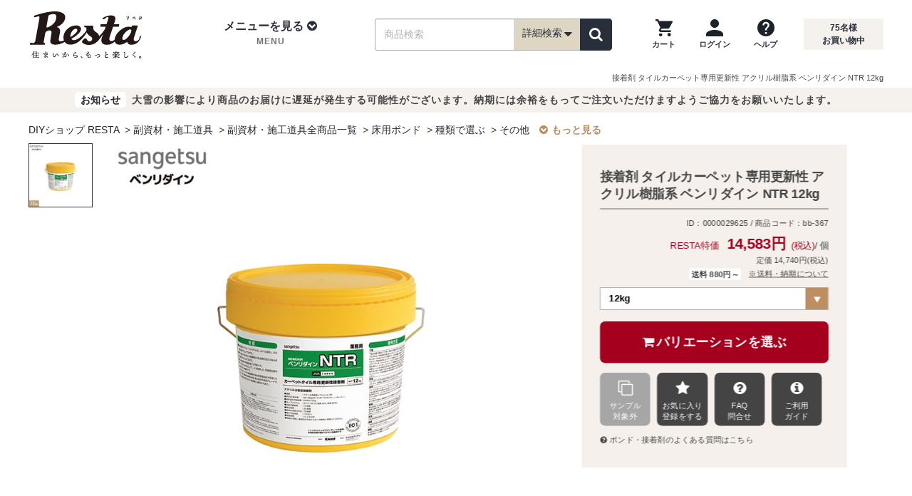

--- FILE ---
content_type: text/html; charset=UTF-8
request_url: https://www.diy-shop.jp/item.php?cc=0000029625
body_size: 28524
content:
<!DOCTYPE html>
<html lang="ja">
<head>
<meta charset="utf-8">
<meta http-equiv="X-UA-Compatible" content="IE=edge">

<title>接着剤 タイルカーペット専用更新性 アクリル樹脂系 ベンリダイン NTR 12kg | DIYショップRESTA</title>

<meta name="description" content="除去が簡単なカーペットタイル専用更新性接着剤。下地に残った接着剤を中性洗剤もしくはアルカリ性洗剤を加えたぬるま湯で取り除くことができます。 接着剤 タイルカーペット専用更新性 アクリル樹脂系 ベンリダイン NTR 12kgの商品ページです。">
<meta name="keywords" content="接着剤 タイルカーペット専用更新性 アクリル樹脂系 ベンリダイン NTR 12kg,ボンド・接着剤,bb-367">
<link rel="canonical" href="https://www.diy-shop.jp/item.php?cc=0000029625">
<meta property="og:title" content="接着剤 タイルカーペット専用更新性 アクリル樹脂系 ベンリダイン NTR 12kg | DIYショップRESTA">
<meta property="og:type" content="website">
<meta property="og:url" content="https://www.diy-shop.jp/item.php?cc=0000029625">
<meta property="og:image" content="https://www.diy-shop.jp/img/dougu_sonota/tsukasa/sangetsu/bb-367-g.jpg">
<meta property="og:site_name" content="RESTA">
<meta property="fb:app_id" content="100003895336069">
<meta property="og:description" content="除去が簡単なカーペットタイル専用更新性接着剤。下地に残った接着剤を中性洗剤もしくはアルカリ性洗剤を加えたぬるま湯で取り除くことができます。 接着剤 タイルカーペット専用更新性 アクリル樹脂系 ベンリダイン NTR 12kgの商品ページです。">
<meta name="twitter:card" content="summary">
<meta name="twitter:site" content="@diy_resta">

<!-- Icon -->
<link rel="shortcut icon" href="https://www.diy-shop.jp/img/common/favicon.ico">
<link rel="apple-touch-icon" href="//www.diy-shop.jp/apple-touch-icon-precomposed.png">
<link rel="icon" type="image/png" href="https://www.diy-shop.jp/favicon.png" sizes="192x192">
<meta name="application-name" content="RESTA">
<meta name="msapplication-TileColor" content="#ffffff">
<meta name="msapplication-square70x70logo" content="https://www.diy-shop.jp/tiny.png">
<meta name="msapplication-square150x150logo" content="https://www.diy-shop.jp/square.png">
<meta name="msapplication-wide310x150logo" content="https://www.diy-shop.jp/wide.png">
<meta name="msapplication-square310x310logo" content="https://www.diy-shop.jp/large.png">

<meta name="format-detection" content="telephone=no">
<meta name="viewport" content="width=1200">
<!-- CSS -->
<link rel="stylesheet" href="https://www.diy-shop.jp/base/css/cmn_reset.min.css">
<link rel="stylesheet" href="https://www.diy-shop.jp/base/css/font-awesome.min.css">
<link rel="stylesheet" href="https://www.diy-shop.jp/base/css/flexiblegs.min.css">

<link rel="stylesheet" href="https://www.diy-shop.jp/base/css/cmn_style.min.css">
<link rel="stylesheet" href="https://www.diy-shop.jp/base/css/common.min.css?v=250918">
<link rel="stylesheet" href="https://www.diy-shop.jp/base/css/common_main.min.css">
<link rel="stylesheet" href="https://www.diy-shop.jp/css/cm-side-transition-list.min.css?v=250918">
<link rel="stylesheet" href="https://www.diy-shop.jp/base/css/side_cm2.min.css">
<link rel="stylesheet" href="https://www.diy-shop.jp/base/css/list.min.css">

<link rel="stylesheet" href="https://www.diy-shop.jp/css/style2.min.css"><link rel="stylesheet" href="https://www.diy-shop.jp/css/sp-common.min.css"><link rel="stylesheet" href="https://www.diy-shop.jp/shop/css/list.min.css"><link rel="stylesheet" href="https://www.diy-shop.jp/shop/css/sp-list.min.css"><link rel="stylesheet" href="https://www.diy-shop.jp/base/css/item.min.css?id=231018"><link rel="stylesheet" href="https://www.diy-shop.jp/base/css/fancybox.css"><link rel="stylesheet" href="https://www.diy-shop.jp/base/css/social_button.css"><link rel="stylesheet" href="https://www.diy-shop.jp/base/css/cmn-contents-bottom2.css">
<!-- JS -->
<script src="https://www.diy-shop.jp/base/js/jquery-3.6.1.min.js"></script>
<script src="https://www.diy-shop.jp/base/js/jquery-migrate-3.4.0.min.js"></script>

<!-- カートのバッチ表示/ -->
<script src="https://www.diy-shop.jp/base/js/shop/cart.js" defer></script>
<script>
	$(window).ready(function() {
		var CART_CSRF_TOKEN = '4fc66c4e2d1293fc918d1f41d487d9cb73af07b1288a982eb6c8b943f114ce94';
		if ($('form[action$="cart.php"]').length) {
			if (!$('[name=csrf_token]', 'form[action$="cart.php"]').length) {
				if ($('[name=csrf_token]').length) {
					$('[name=csrf_token]').prependTo('form[action$="cart.php"]');
				} else
				{
					$('form[action$="cart.php"]').prepend('<input type="hidden" name="csrf_token" value="'+CART_CSRF_TOKEN+'">');
				}
			} else
			if (!$('[name=csrf_token]').length) {
				$('body').prepend('<input type="hidden" name="csrf_token" value="'+CART_CSRF_TOKEN+'">');
			}
		} else
		{
			if (!$('[name=csrf_token]').length) {
				$('body').prepend('<input type="hidden" name="csrf_token" value="'+CART_CSRF_TOKEN+'">');
			}
		}
	});
</script>
<!-- /カートのバッチ表示 -->
<!-- 詳細検索ボックス/ -->
		<script src="/parts/js/saj.js?v=2026012117" defer></script>
	<script>
	var RESTASRCH_EIGYOUBI_ID = 1;
	</script>
<script>
var RESTASRCH_EIGYOUBI = null;
var RESTASRCH_started = null;
var RESTASRCH_start = function(e) {
	if (RESTASRCH_started!==null) return;
	RESTASRCH_started = true;
	var elm = this;
	var pm = new Promise(async function(resolve, reject) {
/* {saj.jsを静的組込み}- * /
		var elm = document.createElement("script");
		elm.setAttribute("type","text/javascript");
		elm.setAttribute("src",RESTASRCH_JSON_URL);
		elm.addEventListener("load", function() {
/* -{saj.jsを静的組込み}- */
		const sajLoadWait = function() {
			let timeout = 100;
			return new Promise(resolve => {
				if (typeof(RESTASRCH_MENUJSON)!=='undefined') {
					resolve();
				}else{
					const waitTimer = setInterval(function() {
						if (!timeout || typeof(RESTASRCH_MENUJSON)!=='undefined') {
							clearInterval(waitTimer);
							resolve();
						}
						timeout--;
					}, 10);
				}
			});
		};
		await sajLoadWait();

/* -{saj.jsを静的組込み} */
			var elm2 = document.createElement("script");
			elm2.setAttribute("type","text/javascript");
			elm2.setAttribute("src",'https://www.diy-shop.jp/base/js/shop/search.min.js');
			elm2.addEventListener("load", function() {
				// 読込開始イベント解除
				$('button.search_detailed').off('mouseover', RESTASRCH_start);
				$('button.search_detailed').off('touchstart', RESTASRCH_start);
				$('div.sp_search_detailed').off('click', RESTASRCH_start);
				// 詳細検索ボックス初期化開始
				RESTASRCH_EIGYOUBI = RESTASRCH_EIGYOUBI_ALL[RESTASRCH_EIGYOUBI_ID];
				$(document).ready(function() {
					// 詳細検索ボックス初期設定
					RESTASRCH.init({
						baseUrl: 'https://www.diy-shop.jp/',
						initprm: {},
					});
					// 初期化後コールバック
					var cb = function() {
						cb=null;
						resolve();
						// autocomplete をセット
						$('#wd,#wd2,#d_box_wd,#sp_wd2,#side_wd').autocomplete(AUTO_COMPLETE_OPTS);
					};
					// PC用詳細検索ボックス
					RESTASRCH.setBox({
						openBtn: 'button.search_detailed',
						cancelBtn: '.search_dtl_box_btn01',
						submitBtn: '.search_dtl_box_btn02',
						resetBtn: '.search_dtl_box_btn03',
						target: '.js-modal',
						category: {
							openBtn: '.search_category a',
							cancelBtn: '.category_dtl_box_btn01',
							submitBtn: '.category_dtl_box_btn02',
							target: '.js-modal2',
						},
					},'pc');
					// SP用詳細検索ボックス
					RESTASRCH.setBox({
						openBtn: 'div.sp_search_detailed',
						cancelBtn: '.sp_search_dtl_box_btn01',
						submitBtn: '.sp_search_dtl_box_btn02',
						resetBtn: '.sp_search_dtl_box_btn03',
						target: '.js-modal-sp'
					},'sp',cb);
					// ヘッダーナビの検索ボックス
					document.querySelector('.search_item').addEventListener('submit', function(e) {
						e.preventDefault(); // 通常のフォーム送信を防ぐ

						const form = e.target;
						const formData = new FormData(form);
						const queryParts = [];

						for (const [key, value] of formData.entries()) {
							// encodeURIComponent は RFC 3986 準拠（スペースは %20）
							const encodedKey = encodeURIComponent(key);
							const encodedValue = encodeURIComponent(value);
							queryParts.push(`${encodedKey}=${encodedValue}`);
						}

						// 送信先URLを構築
						const queryString = queryParts.join('&');
						const actionUrl = form.getAttribute('action') || window.location.pathname;
						const fullUrl = actionUrl + '?' + queryString;

						// GET送信（リダイレクト）
						window.location.href = fullUrl;
						return false;
					});
				});
			});
			document.head.appendChild(elm2);
/* {saj.jsを静的組込み}- * /
		});
		document.head.appendChild(elm);
/* -{saj.jsを静的組込み} */
	});
	pm.then(function(value) {
		// 一覧ページ絞込みボックス
		if (typeof(RESTASRCHLIST)!=='undefined' && typeof(RESTASRCHLIST.start)==='function') {
			RESTASRCHLIST.start();
		}
		if ($(elm).prop('tagName') && $(elm).prop('tagName').toLowerCase()==='div' && $(elm).hasClass('sp_search_detailed')) {
			$(elm).trigger('click');
		} else if (e && e.type && e.type==='touchstart') {
			$(elm).trigger('click');
		}
	});
};
$(function() {
	// 一覧ページ絞込みボックス
//	if (typeof(RESTASRCHLIST)!=='undefined' && typeof(RESTASRCHLIST.start)==='function') {
	if (location.pathname==='/list.php' || /^\/store/.test(location.pathname)) {
		if (typeof(RESTASRCHLIST)!=='undefined' && typeof(RESTASRCHLIST.LoadingOn)==='function') {
			RESTASRCHLIST.LoadingOn();
			RESTASRCHLIST.getBaseData();
		}
		RESTASRCH_start();
	} else
	{
		$('button.search_detailed').on('mouseover', RESTASRCH_start);
		$('button.search_detailed').on('touchstart', RESTASRCH_start);
		$('div.sp_search_detailed').on('click', RESTASRCH_start);
	}
});
</script>
<style>#search_detail_area01 { min-height: 501px; }</style>
<!-- /詳細検索ボックス -->
<script>
$(function() {
	$('#dropdown_nav02').on('mouseover', function() {
		$('#dropdown_nav02').off('mouseover');
		if (!$('[id^=content_]', '#pc_tab_category_menu').length) {
			$.ajax({url:'/parts/tmpl/pc_category_menu.php',cache:true}).done(function(data) {
				$('#pc_tab_category_menu').append(data);
			});
		}
	});
});
</script>



<script type="application/ld+json">
{
"@context": "https://schema.org",
"@type": "BreadcrumbList",
"itemListElement": [
					{
	"@type": "ListItem",
	"position": 1,
	"name": "DIYショップ RESTA"
		,"item": "https://www.diy-shop.jp/"
	}
					,{
	"@type": "ListItem",
	"position": 2,
	"name": "副資材・施工道具"
		,"item": "https://www.diy-shop.jp/second/subsidiary-materials.html"
	}
					,{
	"@type": "ListItem",
	"position": 3,
	"name": "副資材・施工道具全商品一覧"
		,"item": "https://www.diy-shop.jp/list.php?b1=4"
	}
					,{
	"@type": "ListItem",
	"position": 4,
	"name": "床用ボンド"
		,"item": "https://www.diy-shop.jp/list.php?b1=4&b2=26"
	}
					,{
	"@type": "ListItem",
	"position": 5,
	"name": "種類で選ぶ"
		,"item": "https://www.diy-shop.jp/list.php?b1=4&b2=26&b3=0"
	}
					,{
	"@type": "ListItem",
	"position": 6,
	"name": "その他"
		,"item": "https://www.diy-shop.jp/list.php?b1=4&b2=26&b3=0&b4=6"
	}
					,{
	"@type": "ListItem",
	"position": 7,
	"name": "接着剤 タイルカーペット専用更新性 アクリル樹脂系 ベンリダイン NTR 12kg"
	}
		]
}
</script>
</head>
<body>
<div id="fav-message_center" class="favorite-msg msg1 favorite_msgbox" style="display:none;">
	<div class="favorite-cmt">
		<div class="favorite-cmt_box1">
			<div id="check-img_center" class="check-img">
				<img loading="lazy" width="58" height="41" id="fav_ico_add_center" src="https://www.diy-shop.jp/shop/img/item/check-img.png" alt="お気に入りに追加しました" class="fav_ico">
				<img loading="lazy" width="58" height="41" id="fav_ico_added_center" src="https://www.diy-shop.jp/shop/img/item/fav_ico_added.png" alt="既に登録済みです" class="fav_ico">
				<img loading="lazy" width="58" height="41" id="fav_ico_max_center" src="https://www.diy-shop.jp/shop/img/item/fav_ico_max.png" alt="お気に入り登録数が最大です" class="fav_ico">
			</div>
			<p id="fav_msg_add_center" class="fav_msg">お気に入りに追加しました</p>
			<p id="fav_msg_added_center" class="fav_msg">既に登録済みです</p>
			<p id="fav_msg_max_center" class="fav_msg">お気に入り登録数が最大です</p>
		</div>
	</div>
	<p><a href="https://www.diy-shop.jp/cart/favorite/">お気に入り一覧へ</a></p>
</div>
<div id="login-msg-c" class="login_msgbox" style="text-align:left;display:none;">
	<div class="inner">
		<p>【ログインしてください】</p>
		<p>お気に入り機能をご利用になるには会員の登録、およびログインが必要です。</p>
		<ul>
			<li><a href="https://www.diy-shop.jp/cart/mypage/login">ログイン</a></li>
			<li><a href="https://www.diy-shop.jp/cart/mypage/login">会員に新規登録（無料）</a></li>
		</ul>
		<span><a href="" class="close_fav_msg" onclick="$('#login-msg-c').fadeOut('slow');return false;"><i aria-hidden="true" class="fa fa-times-circle"></i></a></span>
	</div>
</div>
<header>
	<div id="header">
		<div class="header_wrap01">
			<div class="header container clearfix">
				<div class="header_logo">
					<div class="logo_img"><a href="https://www.diy-shop.jp/"><img src="https://www.diy-shop.jp/base/img/common/resta_logo.svg" alt="DIYショップ - RESTA" width="168" height="68"></a></div>
				</div>
				<div class="header_nav01">
					<div class="header_menu">
						<ul class="mdd_lv1">
							<li class="dropdown">
								<a class="dropdown-toggle" role="button" id="dropdown_nav01" data-toggle="dropdown">
									<div class="header_menu_ti">メニューを見る<i aria-hidden="true" class="fa fa-chevron-circle-down"></i></div>
									<p class="header_menu_sub">MENU</p>
								</a>
								<!-- tab-menu -->
								<ul class="mdd_lv2 dropdown-menu" role="menu" aria-labelledby="dropdown_nav01">
									<li class="clearfix">
										<nav>
											<div class="cmn-ctegory">
												<div class="wrap xl-gutter-30 xl-top">
													<div class="col xl-1-4">
														<div class="cmn-ct-list">
															<div class="tab-ct-ti">
																<div class="cate_img"><img src="https://www.diy-shop.jp/base/img/common/cate01.jpg" width="52" height="36" alt="壁のDIY"></div>
																<div class="cate_name">壁のDIY</div>
															</div>
															<ul>
																<li><a href="https://www.diy-shop.jp/cross.html" class="pc_h2-gt4-cnt">壁紙クロス</a></li>
																<li><a href="https://www.diy-shop.jp/second/seal-wallpaper.html" class="pc_h2-gt4-cnt">シール壁紙</a></li>
																<li><a href="https://www.diy-shop.jp/second/cuttingsheet.html" class="pc_h2-gt4-cnt">カッティング用シート</a></li>
																<li><a href="https://www.diy-shop.jp/second/keisoudo.html" class="pc_h2-gt4-cnt">珪藻土・その他塗り壁</a></li>
																<li><a href="https://www.diy-shop.jp/second/picture-rail.html" class="pc_h2-gt4-cnt">ピクチャーレール</a></li>
																<li><a href="https://www.diy-shop.jp/second/tile.html" class="pc_h2-gt4-cnt">タイル</a></li>
																<li><a href="https://www.diy-shop.jp/second/kabedeco.html" class="pc_h2-gt4-cnt">壁面装飾</a></li>
																<li><a href="https://www.diy-shop.jp/second/spandrel-wall/" class="pc_h2-gt4-cnt">腰壁</a></li>
																<li><a href="https://www.diy-shop.jp/second/wainscoting/" class="pc_h2-gt4-cnt">羽目板</a></li>
															</ul>
														</div>
													</div>
													<div class="col xl-1-4">
														<div class="cmn-ct-list">
															<div class="tab-ct-ti">
																<div class="cate_img"><img src="https://www.diy-shop.jp/base/img/common/cate02.jpg" width="52" height="36" alt="床のDIY"></div>
																<div class="cate_name">床のDIY</div>
															</div>
															<ul>
																<li><a href="https://www.diy-shop.jp/second/flooring.html" class="pc_h2-gt4-cnt">フローリング</a></li>
																<li><a href="https://www.diy-shop.jp/cushion_floor.html" class="pc_h2-gt4-cnt">クッションフロア</a></li>
																<li><a href="https://www.diy-shop.jp/floor-tile/" class="pc_h2-gt4-cnt">フロアタイル</a></li>
																<li><a href="https://www.diy-shop.jp/second/carpet.html" class="pc_h2-gt4-cnt">カーペット</a></li>
																<li><a href="https://www.diy-shop.jp/tile_carpet.html" class="pc_h2-gt4-cnt">タイルカーペット</a></li>
																<li><a href="https://www.diy-shop.jp/second/punchcarpet.html" class="pc_h2-gt4-cnt">パンチカーペット</a></li>
																<li><a href="https://www.diy-shop.jp/second/oafloor.html" class="pc_h2-gt4-cnt">OAフロア</a></li>
																<li><a href="https://www.diy-shop.jp/second/okitatami.html" class="pc_h2-gt4-cnt">置き畳</a></li>
																<li><a href="https://www.diy-shop.jp/second/floormetal.html" class="pc_h2-gt4-cnt">床金物・見切り材</a></li>
															</ul>
														</div>
													</div>
													<div class="col xl-1-4">
														<div class="cmn-ct-list">
															<div class="tab-ct-ti">
																<div class="cate_img"><img src="https://www.diy-shop.jp/base/img/common/cate03.jpg" width="52" height="36" alt="庭のDIY"></div>
																<div class="cate_name">庭のDIY</div>
															</div>
															<ul>
																<li><a href="https://www.diy-shop.jp/second/exterior.html" class="pc_h2-gt4-cnt">エクステリア総合</a></li>
																<li><a href="https://www.diy-shop.jp/second/wood-deck.html" class="pc_h2-gt4-cnt">ウッドデッキ</a></li>
																<li><a href="https://www.diy-shop.jp/second/deck-panel.html" class="pc_h2-gt4-cnt">置くだけデッキパネル</a></li>
																<li><a href="https://www.diy-shop.jp/second/exterior/fence.html" class="pc_h2-gt4-cnt">目隠しフェンス</a></li>
																<li><a href="https://www.diy-shop.jp/artificial-turf/" class="pc_h2-gt4-cnt">人工芝</a></li>
																<li><a href="https://www.diy-shop.jp/second/weed-control-sheet/" class="pc_h2-gt4-cnt">防草シート</a></li>
																<li><a href="https://www.diy-shop.jp/second/natural-grass.html" class="pc_h2-gt4-cnt">天然芝</a></li>
																<li><a href="https://www.diy-shop.jp/second/net.html" class="pc_h2-gt4-cnt">ネット(網)</a></li>
															</ul>
														</div>
													</div>
													<div class="col xl-1-4">
														<div class="cmn-ct-list">
															<div class="tab-ct-ti">
																<div class="cate_img"><img src="https://www.diy-shop.jp/base/img/common/cate04.jpg" width="52" height="36" alt="窓のDIY"></div>
																<div class="cate_name">窓のDIY</div>
															</div>
															<ul>
																<li><a href="https://www.diy-shop.jp/second/amido.html" class="pc_h2-gt4-cnt">網戸</a></li>
																<li><a href="https://www.diy-shop.jp/second/roll-screen.html" class="pc_h2-gt4-cnt">ロールスクリーン</a></li>
																<li><a href="https://www.diy-shop.jp/second/blind.html" class="pc_h2-gt4-cnt">ブラインド</a></li>
																<li><a href="https://www.diy-shop.jp/second/pleated-screen.html" class="pc_h2-gt4-cnt">プリーツスクリーン</a></li>
																<li><a href="https://www.diy-shop.jp/second/honeycomb-screen.html" class="pc_h2-gt4-cnt">ハニカムスクリーン</a></li>
																<li><a href="https://www.diy-shop.jp/second/curtain.html" class="pc_h2-gt4-cnt">カーテン</a></li>
																<li><a href="https://www.diy-shop.jp/second/curtain-rail.html" class="pc_h2-gt4-cnt">カーテンレール</a></li>
																<li><a href="https://www.diy-shop.jp/second/gf.html" class="pc_h2-gt4-cnt">ガラスフィルム</a></li>
																<li><a href="https://www.diy-shop.jp/second/lattice/" class="pc_h2-gt4-cnt">面格子</a></li>
															</ul>
														</div>
													</div>
													<div class="col xl-1-4">
														<div class="cmn-ct-list">
															<div class="tab-ct-ti">
																<div class="cate_img"><img src="https://www.diy-shop.jp/base/img/common/cate05.jpg" width="52" height="36" alt="間仕切りのDIY"></div>
																<div class="cate_name">間仕切りのDIY</div>
															</div>
															<ul>
																<li><a href="https://www.diy-shop.jp/second/partition-panel.html" class="pc_h2-gt4-cnt">間仕切り・パーテーション総合</a></li>
																<li><a href="https://www.diy-shop.jp/accordion-door/" class="pc_h2-gt4-cnt">アコーディオンドア</a></li>
																<li><a href="https://www.diy-shop.jp/vinyl-curtain/" class="pc_h2-gt4-cnt">ビニールカーテン</a></li>
																<li><a href="https://www.diy-shop.jp/second/fs.html" class="pc_h2-gt4-cnt">ふすま・障子紙</a></li>
																<li><a href="https://www.diy-shop.jp/second/ventilate-louver/door.html" class="pc_h2-gt4-cnt">ドアガラリ</a></li>
															</ul>
														</div>
													</div>
													<div class="col xl-1-4">
														<div class="cmn-ct-list">
															<div class="tab-ct-ti">
																<div class="cate_img"><img src="https://www.diy-shop.jp/base/img/common/cate06.jpg" width="52" height="36" alt="ペンキのDIY"></div>
																<div class="cate_name">ペンキのDIY</div>
															</div>
															<ul>
																<li><a href="https://www.diy-shop.jp/second/penkitoryo.html" class="pc_h2-gt4-cnt">塗料・ペンキ総合</a></li>
																<li><a href="https://www.diy-shop.jp/second/water-based-paint.html" class="pc_h2-gt4-cnt">水性塗料</a></li>
																<li><a href="https://www.diy-shop.jp/second/oil-paint.html" class="pc_h2-gt4-cnt">油性塗料</a></li>
																<li><a href="https://www.diy-shop.jp/second/wood-paint.html" class="pc_h2-gt4-cnt">木部塗料</a></li>
																<li><a href="https://www.diy-shop.jp/second/penki/tool.html" class="pc_h2-gt4-cnt">ペイント用品</a></li>
															</ul>
														</div>
													</div>
													<div class="col xl-1-4">
														<div class="cmn-ct-list">
															<div class="tab-ct-ti">
																<div class="cate_img"><img src="https://www.diy-shop.jp/base/img/common/cate07.jpg" width="52" height="36" alt="生地のDIY"></div>
																<div class="cate_name">生地のDIY</div>
															</div>
															<ul>
																<li><a href="https://www.diy-shop.jp/second/vinyl-leather.html" class="pc_h2-gt4-cnt">ビニールレザー</a></li>
																<li><a href="https://www.diy-shop.jp/second/chair-fabric.html" class="pc_h2-gt4-cnt">椅子張り生地</a></li>
																<li><a href="https://www.diy-shop.jp/cloth-fabric/" class="pc_h2-gt4-cnt">布生地</a></li>
																<li><a href="https://www.diy-shop.jp/second/table-cloth.html" class="pc_h2-gt4-cnt">テーブルクロス</a></li>
																<li><a href="https://www.diy-shop.jp/second/urethane.html" class="pc_h2-gt4-cnt">ウレタンマット</a></li>
															</ul>
														</div>
													</div>
													<div class="col xl-1-4">
														<div class="cmn-ct-list">
															<div class="tab-ct-ti">
																<div class="cate_img"><img src="https://www.diy-shop.jp/base/img/common/cate08.jpg" width="52" height="36" alt="DIY道具"></div>
																<div class="cate_name">DIY道具</div>
															</div>
															<ul>
																<li><a href="https://www.diy-shop.jp/second/subsidiary-materials.html" class="pc_h2-gt4-cnt">副資材・施工道具</a></li>
																<li><a href="https://www.diy-shop.jp/second/construction-tool-set.html" class="pc_h2-gt4-cnt">施工道具セット</a></li>
																<li><a href="https://www.diy-shop.jp/second/bond.html" class="pc_h2-gt4-cnt">床用ボンド</a></li>
																<li><a href="https://www.diy-shop.jp/second/s-materials/repair.html" class="pc_h2-gt4-cnt">下地処理剤・補修材</a></li>
																<li><a href="https://www.diy-shop.jp/second/s-materials/floor-tape.html" class="pc_h2-gt4-cnt">両面テープ・滑り止め</a></li>
															</ul>
														</div>
													</div>
												</div>
												<div class="more_btn"><a href="https://www.diy-shop.jp/category.html" class="pc_h2-gt4-cnt">全カテゴリを一覧で見る</a></div>
											</div>
										</nav>
									</li>
								</ul>
								<!-- /tab-menu -->
							</li>
						</ul>
					</div>
					<div class="search_wrap">
						<div class="search_box" id="search_box_item">
							<form action="https://www.diy-shop.jp/list.php" method="get" class="search_item">
								<input type="text" name="wd" id="wd" value="" placeholder="商品検索" class="search_ipt search_ipt_item" maxlength="45">
								<span class="search_detailed_area">
									<!-- 押したときに詳細検索表示 -->
									<button type="button" class="search_detailed" name="detailed_search">詳細検索<i class="fa fa-lg fa-caret-down"></i></button>
									<!-- /押したときに詳細検索表示 -->
								</span>
								<span class="search_btn_area">
									<button type="submit" id="search_item_submit" class="search_btn search_btn_yellow" aria-label="検索"><i class="fa fa-search"></i></button>
								</span>
							</form>
						</div>
					</div>
					<div class="header_guide">
						<div class="header_guide02">
							<ul>
								<li>
									<a href="https://www.diy-shop.jp/cart.php?act=1" class="cartbatch" aria-label="カートを見る">
										<img src="https://www.diy-shop.jp/base/img/common/ic_cart.png" width="24" height="24" alt="">
										<p>カート</p>
									</a>
								</li>
								<li>
									<a href="https://www.diy-shop.jp/login/" aria-label="ログインページへ">
										<img src="https://www.diy-shop.jp/base/img/common/ic_login.png" width="24" height="24" alt="">
										<p>ログイン</p>
									</a>
								</li>
								<li>
									<a href="https://www.diy-shop.jp/info/guide.html" aria-label="ヘルプを見る">
										<img src="https://www.diy-shop.jp/base/img/common/ic_help.png" width="24" height="24" alt="">
										<p>ヘルプ</p>
									</a>
								</li>
							</ul>
						</div>
						<div class="header_guide01">
							<p class="headcount"><span id="Counter"></span>名様<br>お買い物中</p>
						</div>
					</div>
				</div>
			</div><!-- ./#header -->
			<!-- 新詳細条件検索PC -->
<div id="block_pc_search_all"></div>			<!-- /新詳細条件検索PC -->
		</div><!-- ./header_wrap01 -->

		<div id="sp_header">
			<div class="sp_header_inner">
				<div class="header_logo">
					<a href="https://www.diy-shop.jp/">
						<img src="https://www.diy-shop.jp/base/img/common/resta_logo.svg" alt="DIYショップ - RESTA" width="110" height="45">
					</a>
				</div>
				<div class="header_nav_wrap">
					<ul class="header_nav header_nav01">
						<li><div class="sw_gmenu modal_open" data-target="gmenu_area"><i class="fa fa-bars" aria-hidden="true"></i><p>MENU</p></div></li>
											</ul>
					<ul class="header_nav header_nav02">
						<li>
																					<div class="sw_search sp_search_detailed">
								<i class="fa fa-search" aria-hidden="true"></i><p>商品検索</p>
							</div>
													</li>
						<li><a href="https://www.diy-shop.jp/cart.php?act=1" class="cartbatch"><i class="fa fa-shopping-cart" aria-hidden="true"></i><p>カート</p></a></li>
					</ul>
				</div>
			</div>
		</div>
		<div class="h1box">
			<div class="h1tag h1_nobg">
				<h1 class="h1_pagetop01">接着剤 タイルカーペット専用更新性 アクリル樹脂系 ベンリダイン NTR 12kg</h1>			</div>
		</div>
										<div class="infobox notice hide">
												<p><span class="mark_info">お知らせ</span>大雪の影響により商品のお届けに遅延が発生する可能性がございます。納期には余裕をもってご注文いただけますようご協力をお願いいたします。</p>
						</div>
		
	</div><!-- ./#header_wrap -->
</header>
<div class="dropdown-bg"></div>



<div class="container container_main1col clearfix">
    <div class="container_inner clearfix">
        <div id="main" class="page_item">

<div class="contents shop_List">
		<div class="topic_path_other ">
		<p class="topic_path">
			<a href="https://www.diy-shop.jp/" title="DIYショップ RESTA">DIYショップ RESTA</a>
			&nbsp;&gt;&nbsp;<a href="https://www.diy-shop.jp/second/subsidiary-materials.html" title="副資材・施工道具">副資材・施工道具</a>
			&nbsp;&gt;&nbsp;<a href="https://www.diy-shop.jp/list.php?b1=4" title="副資材・施工道具全商品一覧">副資材・施工道具全商品一覧</a>
			&nbsp;&gt;&nbsp;<a href="https://www.diy-shop.jp/list.php?b1=4&amp;b2=26" title="床用ボンド">床用ボンド</a>
			&nbsp;&gt;&nbsp;<a href="https://www.diy-shop.jp/list.php?b1=4&amp;b2=26&amp;b3=0" title="種類で選ぶ">種類で選ぶ</a>
			&nbsp;&gt;&nbsp;<a href="https://www.diy-shop.jp/list.php?b1=4&amp;b2=26&amp;b3=0&amp;b4=6" title="その他">その他</a>
			<span class="topic_path_more"><a class="topic_path_more_a" data-atype="more"><i class="fa fa-chevron-circle-down" aria-hidden="true"></i>もっと見る</a></span>
		</p>
		<p class="topic_path hide">
			<a href="https://www.diy-shop.jp/" title="DIYショップ RESTA">DIYショップ RESTA</a>
			&nbsp;&gt;&nbsp;<a href="https://www.diy-shop.jp/second/subsidiary-materials.html" title="副資材・施工道具">副資材・施工道具</a>
			&nbsp;&gt;&nbsp;<a href="https://www.diy-shop.jp/list.php?b1=4" title="副資材・施工道具全商品一覧">副資材・施工道具全商品一覧</a>
			&nbsp;&gt;&nbsp;<a href="https://www.diy-shop.jp/list.php?b1=4&amp;b2=24" title="メーカーで選ぶ">メーカーで選ぶ</a>
			&nbsp;&gt;&nbsp;<a href="https://www.diy-shop.jp/list.php?b1=4&amp;b2=24&amp;b3=5" title="サンゲツ">サンゲツ</a>
			&nbsp;&gt;&nbsp;<a href="https://www.diy-shop.jp/list.php?b1=4&amp;b2=24&amp;b3=5&amp;b4=1" title="ボンド・のり">ボンド・のり</a>
		</p>
		<p class="topic_path hide">
			<a href="https://www.diy-shop.jp/" title="DIYショップ RESTA">DIYショップ RESTA</a>
			&nbsp;&gt;&nbsp;<a href="https://www.diy-shop.jp/tile_carpet.html" title="タイルカーペット">タイルカーペット</a>
			&nbsp;&gt;&nbsp;<a href="https://www.diy-shop.jp/list.php?b1=41" title="タイルカーペット全商品一覧">タイルカーペット全商品一覧</a>
			&nbsp;&gt;&nbsp;<a href="https://www.diy-shop.jp/list.php?b1=41&amp;b2=5" title="タイルカーペット副資材">タイルカーペット副資材</a>
			&nbsp;&gt;&nbsp;<a href="https://www.diy-shop.jp/list.php?b1=41&amp;b2=5&amp;b3=1" title="接着剤">接着剤</a>
			<span class="topic_path_more"><a class="topic_path_more_a" data-atype="close"><i class="fa fa-chevron-circle-up" aria-hidden="true"></i>閉じる</a></span>
		</p>
	</div>
	<div class="cart_scr_box">
		<h2 class="sid_ti_1" id="sid_ti_00">接着剤 タイルカーペット専用更新性 アクリル樹脂系 ベンリダイン NTR 12kg</h2>
		<p class="sil_catch">除去が簡単なカーペットタイル専用更新性接着剤。下地に残った接着剤を中性洗剤もしくはアルカリ性洗剤を加えたぬるま湯で取り除くことができます。</p>
		<div class="icn-id_box">
			<p class="item_code">ID：0000029625<span class="item_code" id="order_code"> / 商品コード：bb-367</span></p>
		</div>
		<div class="sid_item_new">
			<div class="sid_item_cart">
				<form action="https://www.diy-shop.jp/cart.php" method="post" id="fcart">
					<div class="resta_price">
						<span class="resta_price_r">RESTA特価</span>
						<strong class="fBold">14,583円</strong>
						<span class="resta_price_t">(税込)</span><span>/ 個</span>
					</div>
					<div class="item_price_l">定価&thinsp;14,740円(税込)</div>
					<div class="sil_item_list">
						<div class="sil_price_shipping">
							<span class="sil_shipping">
								<span class="shipping-price"><!--<i class="fa fa-truck" aria-hidden="true"></i>-->送料 880円～</span>
							</span>
							<span class="shipping_about"><a href="#souryou_info">※送料・納期について</a></span>
						</div>
					</div>
					<div class="cart_input_area">
						<select name="select_size" class="select_size">
							<option value="0000029626">3kg</option>
							<option value="0000029625" selected>12kg</option>
						</select>
					</div>
					<div class="btn_cart_area">
						<div id="variationBtn" class="cart_btn cart_btn01"><i class="fa fa-shopping-cart" aria-hidden="true"></i>バリエーションを選ぶ</div>
					</div>
					<div class="btn_cart_sam_fa">
						<ul class="wrap xl-left xl-top xl-gutter-12">
							<li class="col xl-1-4 xl-center">
								<a class="btn_off"><i class="fa fa-clone" aria-hidden="true"></i>サンプル<br>対象外</a>
							</li>
							<li class="col xl-1-4 xl-center">
								<a href="javascript:void(0);" class="btn_fav add_favorite fav_added" style="display:none;"><i class="fa fa-star" aria-hidden="true"></i>お気に入り<br>登録済</a>
								<a href="javascript:void(0);" class="btn_on add_favorite"><i class="fa fa-star" aria-hidden="true"></i>お気に入り<br>登録をする</a>
							</li>
							<li class="col xl-1-4 xl-center">
								<a href="https://faq.diy-shop.jp/" class="btn_on"><i class="fa fa-question-circle" aria-hidden="true"></i>FAQ<br>問合せ</a>
							</li>
							<li class="col xl-1-4 xl-center">
								<a href="https://www.diy-shop.jp/info/guide.html" class="btn_on"><i class="fa fa-info-circle" aria-hidden="true"></i>ご利用<br>ガイド</a>
							</li>
						</ul>
					</div>
					<div class="cart_link_area">
						<ul>
							<li><a href="https://faq.diy-shop.jp/category/item-tools/bond/1/"><i class="fa fa-question-circle" aria-hidden="true"></i>ボンド・接着剤のよくある質問はこちら</a></li>
						</ul>
					</div>
					<input type="hidden" name="keppin_code" id="keppin_code" value="">
					<input type="hidden" name="juchu_type" value="WEB販売">
					<input type="hidden" name="syousuuten_flg" id="syousuuten_flg" value="0">
					<input type="hidden" name="item_Id" id="item_Id" value="bb-367">
					<input type="hidden" name="mini_buy" id="mini_buy" value="1">
					<input type="hidden" name="mini_tanni" id="mini_tanni" value="">
					<input type="hidden" name="kazu_tanni" id="kazu_tanni" value="個">
					<input type="hidden" name="stock_zan" id="stock_zan" value="">
					<input type="hidden" name="stock_zan_code" id="stock_zan_code" value="">
					<input type="hidden" name="act" value="1">
					<input type="hidden" name="url_cap" id="url_cap" value="https://www.diy-shop.jp/item.php?cc=">
					<input type="hidden" name="size_name" id="size_name" value="">
					<input type="hidden" name="item_com_Id" id="common_code" value="0000029625">
					<input type="hidden" name="max_buy" id="max_buy" value="">
					<input type="hidden" name="item_kazu" id="item_kazu" value="">
				</form>
			</div>
		</div>
	</div>
	<!-- /.cart_scr_box -->
<script>
	function first_cart_scr_box_position() {
		let cBox = document.getElementsByClassName("cart_scr_box");
		if (window.innerWidth > 666) {
			let cntwidth = 1200;
			let bLeft;
			if (window.innerWidth < cntwidth) {
				bLeft = 730;
			} else {
				bLeft = ((window.innerWidth - cntwidth) / 2) + 730;
			}
			//お知らせ分
			let osirase_hei = 35;
			let style_top = 168 + osirase_hei;
            //新旧発注コードメッセージ分
            if ($('#msg_oldnew_cc').length) {
                style_top += $('#msg_oldnew_cc').height();
            }
            //廃盤ページメッセージ分
            if ($('#discontinued_msg').length) {
                style_top += $('#discontinued_msg').height();
            }
			cBox[0].style.position = 'fixed';
			cBox[0].style.top = String(style_top) + 'px';
			cBox[0].style.left = bLeft+'px';
		}
	}
	first_cart_scr_box_position();
	let global_scrval = 0;
</script>
	<div class="item_dtl">
		<div class="sid_item_img">
			<div class="sid_item_img_main">
				<a id="img_disp"></a>
				<div class="sid_item_img_main_inner" style="height:667px;">
					<a id="bigThumb">
						<div id="nmlItemImg"><img width="580" height="580" src="https://www.diy-shop.jp/img/dougu_sonota/tsukasa/sangetsu/bb-367.jpg" alt="12kg" style="vertical-align:middle;" ></div>
					</a>
					<span class="hide slide_prev"><a href="javascript:void(0)"><i class="fa fa-chevron-left" aria-hidden="true"></i></a></span>
					<span class="hide slide_next"><a href="javascript:void(0)"><i class="fa fa-chevron-right" aria-hidden="true"></i></a></span>
				</div>
				<input type="hidden" id="hdn_ImgLinkId" value="smlItemImg0">
				<!-- スマホ用黒ポチ -->
				<div class="sp_slidenavi" style="height:21px;">
				<!--<div class="sp_slidenavi_block thumb_select"><span class="sp_slidenavi_dot"></span></div>
				<div class="sp_slidenavi_block"><span class="sp_slidenavi_dot"></span></div>-->
				</div>
			</div>
			<div class="thumbnail">
				<div class="thumbnail_list">
					<ul>
						<li>
							<a href="https://www.diy-shop.jp/img/dougu_sonota/tsukasa/sangetsu/bb-367.jpg" class="hide"><img id="smlItemImg0" loading="lazy" width="580" height="580" src="https://www.diy-shop.jp/img/dougu_sonota/tsukasa/sangetsu/bb-367.jpg" alt="12kg" ></a>
							<div class="thumb_div_select"><a class="smlItemImgLink thumb_select" id="smlItemImgLink0" data-num="0" ><img width="90" height="90" src="https://img2.diy-shop.jp/w=90%2ch=90%2ca=0%2cu=0%2cf=webp:auto%2cq=90/dougu_sonota/tsukasa/sangetsu/bb-367.jpg" alt="12kg" ></a></div>
						</li>
					</ul>
				</div>
			</div>
<style>
@media(min-width:666px) {
	.cart_sp_box {
		display: none
	}
}
.cart_sp_box {
	text-align: left
}
</style>
			<div class="cart_sp_box">
				<h2 class="sid_ti_1" id="sid_ti_00">接着剤 タイルカーペット専用更新性 アクリル樹脂系 ベンリダイン NTR 12kg</h2>
				<p class="sil_catch">除去が簡単なカーペットタイル専用更新性接着剤。下地に残った接着剤を中性洗剤もしくはアルカリ性洗剤を加えたぬるま湯で取り除くことができます。</p>
				<div class="sp_on item_dtl_btn">
					<a href="#item_detail">商品について詳しく見る<i class="fa fa-chevron-circle-down" aria-hidden="true"></i></a>
				</div>
				<div class="icn-id_box">
					<p class="item_code">ID：0000029625<span class="item_code" id="order_code"> / 商品コード：bb-367</span></p>
				</div>
				<div class="sid_item_new">
					<div class="sid_item_cart">
						<form action="https://www.diy-shop.jp/cart.php" method="post">
							<div class="resta_price">
								<span class="resta_price_r">RESTA特価</span>
								<strong class="fBold">14,583円</strong>
								<span class="resta_price_t">(税込)</span><span>/ 個</span>
							</div>
							<div class="item_price_l">定価&thinsp;14,740円(税込)</div>
							<div class="sil_item_list">
								<div class="sil_price_shipping">
									<span class="sil_shipping">
										<span class="shipping-price"><!--<i class="fa fa-truck" aria-hidden="true"></i>-->送料 880円～</span>
									</span>
									<span class="shipping_about"><a href="#souryou_info">※送料・納期について</a></span>
								</div>
							</div>
							<div class="cart_input_area">
								<select name="select_size" class="select_size">
									<option value="0000029626">3kg</option>
									<option value="0000029625" selected>12kg</option>
								</select>
							</div>
							<div class="btn_cart_area">
								<div id="variationBtn_sp" class="cart_btn cart_btn01"><i class="fa fa-shopping-cart" aria-hidden="true"></i>バリエーションを選ぶ</div>
							</div>
							<div class="btn_cart_sam_fa">
								<ul class="wrap xl-left xl-top xl-gutter-12">
									<li class="col xl-1-4 xl-center">
										<a class="btn_off"><i class="fa fa-clone" aria-hidden="true"></i>サンプル<br>対象外</a>
									</li>
									<li class="col xl-1-4 xl-center">
										<a href="javascript:void(0);" class="btn_fav add_favorite fav_added" style="display:none;"><i class="fa fa-star" aria-hidden="true"></i>お気に入り<br>登録済</a>
										<a href="javascript:void(0);" class="btn_on add_favorite"><i class="fa fa-star" aria-hidden="true"></i>お気に入り<br>登録をする</a>
									</li>
									<li class="col xl-1-4 xl-center">
										<a href="https://faq.diy-shop.jp/" class="btn_on"><i class="fa fa-question-circle" aria-hidden="true"></i>FAQ<br>問合せ</a>
									</li>
									<li class="col xl-1-4 xl-center">
										<a href="https://www.diy-shop.jp/info/guide.html" class="btn_on"><i class="fa fa-info-circle" aria-hidden="true"></i>ご利用<br>ガイド</a>
									</li>
								</ul>
							</div>
							<div class="cart_link_area">
								<ul>
									<li><a href="https://faq.diy-shop.jp/category/item-tools/bond/1/"><i class="fa fa-question-circle" aria-hidden="true"></i>ボンド・接着剤のよくある質問はこちら</a></li>
								</ul>
							</div>
						</form>
					</div>
				</div>
			</div>
		</div>
		<div class="pc_on item_dtl_btn">
			<a href="#item_detail">商品について詳しく見る<i class="fa fa-chevron-circle-down" aria-hidden="true"></i></a>
		</div>
		<div id="souryou_info">
			<h2 class="sid_ni_ti"><i aria-hidden="true" class="fa fa-truck"></i>送料・商品について</h2>
<center>
<style>ul.sid_fb_icn{ max-width:520px; } @media (max-width: 667px) { ul.sid_fb_icn{ max-width:325px;text-align:left; }} @media (max-width: 420px) { ul.sid_fb_icn{ max-width: 285px;} ul.sid_fb_icn>li{ max-width:90px;padding:2px !important; }}</style>
<ul class="sid_fb_icn">
<li style="display:inline-block; padding:5px;"><img src="img/ship/icon/tani_ko.jpg" alt="価格表記(個)"></li>
<li style="display:inline-block; padding:5px;"><img src="img/ship/icon/image_henpin_ng.jpg" alt="返品不可"></li>
<li style="display:inline-block; padding:5px;"><img src="img/ship/icon/zaiko_maker.jpg" alt="メーカー在庫"></li>
<li style="display:inline-block; padding:5px;"><img src="img/ship/icon/ship_pay.jpg" alt="送料別"></li>
</ul>
<br>

<div class="pd_t20"><h3 class="ship_ti"><p>送料について</p></h3></div>
<div style="padding:10px 30px;">
<p><span style="font-size:16px"><span style="color:#B80B0F"><span style="font-weight:bold">1個につき</span></span></span><span style="font-size:28px"><span style="color:rgb(184, 11, 15); font-weight:bold">880円</span></span><span style="font-size:16px"><span style="color:rgb(184, 11, 15); font-weight:bold">(税込)</span></span><br>
(北海道・沖縄ほか一部の地域は除きます。)</p>

</div>
<div class="pd_t20"><h3 class="ship_ti"><p>出荷までの日数・配送について</p></h3></div>
<div style="padding:10px 30px;">
<p class="sm-left">商品は、<span style="font-size:16px"><span style="color:#B80B0F"><span style="font-weight:bold">本日12:00までのご注文確定で翌日出荷(定休日除く)</span></span></span>となります。<br>
日時指定可能な商品であっても、配送状況やお住まいの地域によっては<br class="pc_on">ご希望の日時にお届けできない場合がございますことを予めご了承下さい。</p>
<p class="sm-left">商品はメーカー在庫となっており、まれにメーカー側でも商品の在庫切れが<br class="pc_on">ある場合がございます。その際は納期のご相談を別途させて頂きます。</p>

</div>
<div class="pd_t20"><h3 class="ship_ti"><p>商品についての注意事項</p></h3></div>
<div style="padding:10px 30px;">
<p class="sm-left">商品の色・柄の色などは<span style="color:#B80B0F; font-weight:bold">画面上と実物では多少異なる場合がございます。</span><br>
商品の<span style="color:#B80B0F; font-weight:bold">お色のイメージ違い等での返品・交換はお受けできません。</span></p>

</div>
</center>		</div>

			<div class="sid_fb mb20 mt20" style="margin: auto; max-width: 560px;" >
				<h3 class="fBold f16 mb10">■商品説明</h3>
				<p>
					除去が簡単なカーペットタイル専用更新性接着剤。下地に残った接着剤を中性洗剤もしくはアルカリ性洗剤を加えたぬるま湯で取り除くことができます。<br><br>・色：ベージュ<br>
・材質：アクリル樹脂系エマルション形<br>
・容量：12kg<br>
・適応下地：コンクリート、モルタル、合板下地など(水分率8%以下)<br>
				</p>
								<div class="mt10">
					<p>※商品の詳細については、<a class="fBold s-word" href="#item_detail">商品詳細情報</a>もご確認ください。</p>
				</div>
			</div>

		<div class="sid_fb">
			<div class="xl-center pt20"><a href="https://www.diy-shop.jp/info/hassou.html" target="_blank" rel="noopener noreferrer"><img loading="lazy" src="img/template/all/cmn_bn_hassou-m.jpg" width="365" height="50" alt="営業日についてはこちら"></a></div><br>
<div class="xl-center  pc_on"><img loading="lazy" src="img/template/all/cmn_bn_hassou2.jpg" width="465" height="84" alt="複数商品購入時の注意"></div>
<div class="xl-center sp_on"><img loading="lazy" src="img/template/all/cmn_bn_hassou2_sp.jpg" width="380" height="119" alt="複数商品購入時の注意"></div>

<div class="xl-center pt20 mb20"><a href="https://www.diy-shop.jp/list.php?b1=63&sk=1" target="_blank" rel="noopener noreferrer">
<img loading="lazy" src="img/template/all/bnr_outlet_all.jpg" width="700" height="200" alt="アウトレット品 全商品一覧を見る"></a></div>		</div>
		<h2 class="sid_ni_ti" id="item_detail"><i aria-hidden="true" class="fa fa-tag"></i>商品詳細情報</h2>
		<div class="title">
			<img loading="lazy" src="img/p_title/ti_dougu.jpg" alt="副資材・施工道具 DIY必需品" >
		</div>
		<p class="sid_ni"><img loading="lazy" width="700" height="1045" src="img/dougu_sonota/tsukasa/sangetsu/bb-367-s.jpg" alt="接着剤 タイルカーペット専用更新性 アクリル樹脂系 ベンリダイン NTR 12kg" ></p>


<style id="oldnew_order_code_list_css_sample">
/* ★「この商品の品番一覧」エリアのCSSサンプルです。適宜ご調整お願いいたします★ */
    .area_oldnew_order_code_list {
        background-color: #f5f0eb;
        margin-top: 34px;
        padding: 12px;
    }
    .title_oldnew_order_code_list {
        background-color: #555;
        color: #fff;
        border-radius: 12px;
        padding: 2px 8px;
        font-weight: bold;
    }
</style>
		<div class="area_oldnew_order_code_list">
			<span class="title_oldnew_order_code_list">この商品の品番一覧</span>&nbsp;
bb-367		</div>
		<div id="social-button"></div>
	</div>
<!--
	<div class="sp-dp-n">
		<div class="clear pd_t30 pd_b30">
			<iframe src="https://www.diy-shop.jp/jutyu/" style="width:778px; height:600px;" scrolling="no"></iframe>
		</div>
	</div>
-->
</div>
<div id="fav-message_center" class="favorite-msg msg1 favorite_msgbox" style="display:none;">
	<div class="favorite-cmt">
		<div class="favorite-cmt_box1">
			<div id="check-img_center" class="check-img">
				<img loading="lazy" id="fav_ico_add_center" src="shop/img/item/check-img.png" alt="お気に入りに追加しました" class="fav_ico" >
				<img loading="lazy" id="fav_ico_added_center" src="shop/img/item/fav_ico_added.png" alt="既に登録済みです" class="fav_ico" >
				<img loading="lazy" id="fav_ico_max_center" src="shop/img/item/fav_ico_max.png" alt="お気に入り登録数が最大です" class="fav_ico" >
			</div>
			<p id="fav_msg_add_center" class="fav_msg">お気に入りに追加しました</p>
			<p id="fav_msg_added_center" class="fav_msg">既に登録済みです</p>
			<p id="fav_msg_max_center" class="fav_msg">お気に入り登録数が最大です</p>
		</div>
	</div>
	<p><a href="https://www.diy-shop.jp/cart/favorite/">お気に入り一覧へ</a></p>
</div>
<div id="login-msg-c" class="login_msgbox" style="display:none;">
	<div class="inner">
		<p>【ログインしてください】</p>
		<p>お気に入り機能をご利用になるには会員の登録、およびログインが必要です。</p>
		<ul>
			<li><a href="https://www.diy-shop.jp/cart/mypage/login">ログイン</a></li>
			<li><a href="https://www.diy-shop.jp/cart/mypage/login">会員に新規登録（無料）</a></li>
		</ul>
	<span><a href="" class="close_fav_msg"><i aria-hidden="true" class="fa fa-times-circle"></i></a></span>
	</div>
</div>
<div id="fav-message_side" class="favorite-msg-rb msg1 favorite_msgbox" style="display:none;">
	<div class="inner">
		<div class="favorite-cmt">
			<div class="favorite-cmt_box1">
				<div id="check-img_side" class="check-img">
					<img loading="lazy" id="fav_ico_add_side" src="shop/img/item/check-img.png" alt="お気に入りに追加しました" class="fav_ico" >
					<img loading="lazy" id="fav_ico_added_side" src="shop/img/item/fav_ico_added.png" alt="既に登録済みです" class="fav_ico" >
					<img loading="lazy" id="fav_ico_max_side" src="shop/img/item/fav_ico_max.png" alt="お気に入り登録数が最大です" class="fav_ico" >
				</div>
				<p id="fav_msg_add_side" class="fav_msg">お気に入りに追加しました</p>
				<p id="fav_msg_added_side" class="fav_msg">既に登録済みです</p>
				<p id="fav_msg_max_side" class="fav_msg">お気に入り登録数が最大です</p>
			</div>
		</div>
		<p><a href="https://www.diy-shop.jp/cart/favorite/">お気に入り一覧へ</a></p>
	</div>
</div>
<div id="login-msg" class="login_msgbox" style="display:none;">
	<div class="inner">
		<p>【ログインしてください】</p>
		<p>お気に入り機能をご利用になるには会員の登録、およびログインが必要です。</p>
		<ul>
			<li><a href="https://www.diy-shop.jp/cart/mypage/login">ログイン</a></li>
			<li><a href="https://www.diy-shop.jp/cart/mypage/login">会員に新規登録（無料）</a></li>
		</ul>
		<span><a href="" class="close_fav_msg"><i aria-hidden="true" class="fa fa-times-circle"></i></a></span>
	</div>
</div>
<div id="restocknotify-pop">
	<input type="checkbox" id="pop-up">
	<div class="overlay restcknotify_msgbox">
		<div class="rsn_win">
			<div class="msg_ti"><i aria-hidden="true" class="fa fa-envelope"></i>入荷通知設定</div>
			<div class="innner restcknotify-cmt">
				<div class="item_va rsn_noimg">
					<div class="va_ti">バリエーション：</div>
					<div class="va_name rsn_ordervari"></div>
				</div>
				<div class="item_va rsn_withimg">
					<div class="va_ti rsn_orderimg"><img loading="lazy" src=""></div>
					<div class="va_name rsn_ordervari"></div>
				</div>
				<div class="msg">
					<p class="rsn_add"><i aria-hidden="true" class="fa fa-check"></i>登録が完了しました。</p>
					<p class="red rsn_added">既に登録されている商品です</p>
					<p class="red rsn_max">入荷通知登録数が最大です</p>
				</div>
				<div class="btn_rsn_area">
					<a href="https://www.diy-shop.jp/cart/notifier/"><div class="rsn_btn btn01">再入荷お知らせ設定を確認する</div></a>
					<div class="rsn_btn btn02 btn_rsnclose">閉じる</div>
				</div>
			</div>
		</div>
	</div>
</div>
<div id="paidsample-msg" class="paidsample_msgbox" style="display:none;">
	<div class="inner">
		<p>【この商品のサンプルは有料です】</p>
		<p>ページ下部のサンプルのご案内より、<br>サンプル購入ページへお進みください。</p>
	<span><a href="" class="close_paidsample_msg"><i aria-hidden="true" class="fa fa-times-circle"></i></a></span>
	</div>
</div>

<!-- スマホ吸着ボタン -->
<div class="fixed_cart_box sp_on">
	<div class="fixed_cart_block">
		<ul class="wrap xl-center xl-middle xl-gutter-8 fixed_cart_btn_area">
			<li class="col xl-3-7">
				<div class="fixed_cart_btn fixed_cart_btn01 fixed_cart_btn01_su add_favorite fav_added" style="display:none;"><div class="fixed_cart_txt"><i class="fa fa-star" aria-hidden="true"></i><p>お気に入り<br>登録済</p></div></div>
				<div class="fixed_cart_btn fixed_cart_btn01 add_favorite"><div class="fixed_cart_txt"><i class="fa fa-star" aria-hidden="true"></i><p>お気に入り<br>登録をする</p></div></div>
			</li>
			<li class="col xl-4-7">

				<div class="fixed_cart_btn fixed_cart_btn02 modalopen"><div class="fixed_cart_txt"><i class="fa fa-shopping-cart" aria-hidden="true"></i><p>カートに入れる</p></div></div>
			</li>
		</ul>
	</div>
</div>

<!-- バリエーションを選ぶ -->
<div class="variation_contents">
	<div class="modal js-modal3" id="js-modal_3">
		<div class="modal__bg js-modal3-close"></div>
		<div class="modal__content">
			<div class="md_close_box">
					<a class="sp_vari_close">この表示を消す<i aria-hidden="true" class="fa fa-window-close"></i></a>
			</div>
			<div class="sp_subpage_header">
					<div class="sp_subpage_ti">カートに入れる</div>
					<div class="sp_subpage_nav_wrap">
							<ul class="sp_subpage_nav01">
									<li><a class="sp_vari_close"><i class="fa fa-chevron-left" aria-hidden="true"></i>戻る</a></li>
							</ul>
					</div>
			</div>
			<div class="modal_box">
				<form action="" method="post" class="">
					<div class="variation_dtl_box">
						<div class="item_box">
							<div class="item_dtl_box sid_item_new">
									<div class="item_img_block"><img class="list_image_file" loading="lazy" src="https://www.diy-shop.jp/img/dougu_sonota/tsukasa/sangetsu/bb-367.jpg" alt="12kg"></div>
									<div class="item_dtl_block sid_item_cart">
											<div class="item_name">接着剤 タイルカーペット専用更新性 アクリル樹脂系 ベンリダイン NTR 12kg</div>
											<div class="resta_price ">
													<span class="resta_price_r sp_disp_hide">RESTA特価</span>
													<strong class="fBold">14,583円</strong>
													<span class="resta_price_t">(税込)</span><span>/ 個</span>
											</div>
											<div class="item_price_l">定価&thinsp;14,740円(税込)</div>
											<div class="sil_item_list">
													<div class="sil_price_shipping">
															<span class="sil_shipping">
																<span class="shipping-price"><!--<i class="fa fa-truck" aria-hidden="true"></i>-->送料 880円～</span>
															</span>
													</div>
											</div>
									</div>
							</div>
							<div class="item_info_box">
									<div class="item_info_date" data-ordercode="bb-367"><!--<i class="fa fa-truck" aria-hidden="true"></i>-->本日12:00までのご注文確定で翌日出荷(定休日除く)</div>
									<ul class="wrap xl-left xl-top xl-gutter-10 item_info_icn_block">
									</ul>
							</div>
							<!-- PC用 購入数量を入力してください -->
							<div class="sp_disp_hide">
								<div class="quantity_box ">
									<div class="quantity_box_ti"><label for="item_kazu_pc">購入数量を入力してください</label></div>
									<div class="quantity_area">
											<div class="quantity_area_cmt">
											</div>
											<div class="quantity_area_input"><input type="text" name="item_kazu" id="item_kazu_pc" inputmode="decimal" value="" class="item_kazu"> 個</div>
									</div>
								</div>
								<div class="att_vari_cmt att_cmt att_cmt_quantity hide"><i class="fa fa-exclamation-triangle" aria-hidden="true"></i><span>お買い上げ数を半角数字で入力してください</span></div>
								<div class="btn_cart_area">
										<div id="cartBtn" class="cart_btn cart_btn01 to_cart"><i class="fa fa-shopping-cart" aria-hidden="true"></i>カートに入れる<span class="cart_cmt">商品代と送料の合計金額をご確認いただけます</span></div>
										<div id="sampleBtn" class="cart_btn cart_btn01 to_samplecart hide"><i class="fa fa-shopping-cart" aria-hidden="true"></i>サンプルカートに入れる</div>
								</div>
							</div>
						</div>
						<div class="variation_block">
							<div class="variation_block_ti"><i class="fa fa-check-circle sp_disp_show" aria-hidden="true"></i>バリエーション</div>
							<div class="select_variation_box">
								<ul>
									<li>
											<label for="select_variation00" class="select_variation">

													<div class="select_variation_input">
														<input type="radio" name="select_variation" class="close_target select_variation_val"
															value="bb-367"
															id="select_variation00"
															 checked																													>
													</div>
													<div class="select_variation_dtl">
															<p class="vari_name"></p>
															<p class="vari_code">bb-367</p>
															<p class="vari_status stock"></p>
													</div>
											</label>
									</li>
								</ul>
							</div>
							<div class="att_vari_cmt att_cmt hide" id="att_cmt_variation"><i class="fa fa-exclamation-triangle" aria-hidden="true"></i>バリエーションを選択してください</div>
							<!-- スマホ用 購入数量を入力してください -->
							<div class="sp_disp_show">
								<div class="quantity_box ">
										<div class="quantity_box_ti">
											<i class="fa fa-check-circle" aria-hidden="true"></i><label for="item_kazu_sp">購入数量を入力してください</label>
										</div>
										<div class="quantity_area">
												<div class="quantity_area_cmt">
												</div>
												<div class="quantity_area_input"><input type="text" name="item_kazu" id="item_kazu_sp" inputmode="decimal" value="" class="item_kazu"> 個</div>
										</div>
								</div>
								<div class="att_vari_cmt att_cmt att_cmt_quantity hide"><i class="fa fa-exclamation-triangle" aria-hidden="true"></i><span>お買い上げ数を半角数字で入力してください</span></div>
								<div class="btn_cart_area">
										<div id="cartBtn_sp" class="cart_btn cart_btn01 to_cart"><i class="fa fa-shopping-cart" aria-hidden="true"></i>カートに入れる<span class="cart_cmt">商品代と送料の合計金額をご確認いただけます</span></div>
										<div id="sampleBtn_sp" class="cart_btn cart_btn01 to_samplecart hide"><i class="fa fa-shopping-cart" aria-hidden="true"></i>サンプルカートに入れる</div>
								</div>
							</div>
						</div>
					</div>
				</form>
			</div>
			<!-- /.modal_box -->
		</div>
		<!-- /.modal__content-->
	</div>
</div>
<!-- ./variation_contents -->

<div class="recommend_item_area">
	<div class="recommend_info clearfix" id="recommend_info_area">
		<div class="recommend_info_box recommend_item sil_item_list">
			<h2 class="recommend_info_ti"><i aria-hidden="true" class="fa fa-shopping-bag"></i>この商品を見た人はこんな商品も見ています</h2>
			<div class="recommend_info_block recommend_item_block">
				<ul class="wrap xl-top xl-gutter-20 sm-auto">
					<li class="col xl-1-5">
						<div class="list_item_hover-point">
							<a href="https://www.diy-shop.jp/item.php?cc=0000073349">
							<div class=""><img class="list_image_file" loading="lazy" width="300" height="300" src="https://img2.diy-shop.jp/w=270%2ch=270%2ca=0%2cu=0%2cf=webp:auto%2cq=90/dougu_sonota/toyopolymer/r101-10.jpg" alt="【強力接着・高耐水性】 ビニル床材・人工芝用 ウレタン樹脂系接着剤 ルビロン101 10kg （約30平米施工可）" ></div>
							</a>
						</div>
						<div class="sil_dctn">
							<h3 class="sil_name">【強力接着・高耐水性】 ビニル床材・人工芝用 ウレタン樹脂系接着剤 ルビロン101 10kg （約30平米施工可）</h3>
						</div>
						<div class="sil_price_shipping">
							<p class="sil_price">10,803円</p>
						</div>
						<div class="sil_favorite" id="addfavorite1_0000073349" data-csrf-token="4fc66c4e2d1293fc918d1f41d487d9cb73af07b1288a982eb6c8b943f114ce94">
							<div class="favorite_star"><svg class="star01 star-before" data-name="star01" xmlns="http://www.w3.org/2000/svg" viewBox="0 0 80 80">
								<polygon class="cls-1" points="40,0 49.4,30.6 80,30.6 55.3,49.4 64.7,80 40,61.1 15.3,80 24.7,49.4 0,30.6 30.6,30.6" />
								<path d="M40,2.4l8.8,28l0.2,0.5l0.5,0.1l28.4,0.3L55.1,48.9l-0.3,0.4l0.1,0.5l8.5,28.4L40.5,60.7L40,60.5l-0.5,0.3L16.6,78.1 L25,49.7l0.1-0.5l-0.4-0.4L2.1,31.3L30.3,31l0.5-0.1l0.2-0.5L40,2.4 M40,0l-9.8,30L0,30.6l24,19L15.3,80L40,61.6L64.7,80l-8.9-30.4 l24.1-19l-30.3-0.6L40,0z" />
								</svg></div>
							<p class="favorite_number">24</p><p class="favorite_txt">お気に入り登録をする</p>
						</div>
						<div class="sil_mark_favorite">
							<div class="sil_mark_favorite_block">
								<ul class="sil_mark">
								</ul>
							</div>
						</div>
					</li>
					<li class="col xl-1-5">
						<div class="list_item_hover-point">
							<a href="https://www.diy-shop.jp/item.php?cc=0000109181">
							<div class=""><img class="list_image_file" loading="lazy" width="300" height="300" src="https://img2.diy-shop.jp/w=270%2ch=270%2ca=0%2cu=0%2cf=webp:auto%2cq=90/dougu_sonota/resta/px8000-bond.jpg" alt="ボンド PX8000 変成シリコーン樹脂系接着剤 650ml 壁パネルの施工に最適" ></div>
							</a>
						</div>
						<div class="sil_dctn">
							<h3 class="sil_name">ボンド PX8000 変成シリコーン樹脂系接着剤 650ml 壁パネルの施工に最適</h3>
						</div>
						<div class="sil_price_shipping">
							<p class="sil_price">1,890円</p>
						</div>
						<div class="sil_favorite" id="addfavorite1_0000109181" data-csrf-token="4fc66c4e2d1293fc918d1f41d487d9cb73af07b1288a982eb6c8b943f114ce94">
							<div class="favorite_star"><svg class="star01 star-before" data-name="star01" xmlns="http://www.w3.org/2000/svg" viewBox="0 0 80 80">
								<polygon class="cls-1" points="40,0 49.4,30.6 80,30.6 55.3,49.4 64.7,80 40,61.1 15.3,80 24.7,49.4 0,30.6 30.6,30.6" />
								<path d="M40,2.4l8.8,28l0.2,0.5l0.5,0.1l28.4,0.3L55.1,48.9l-0.3,0.4l0.1,0.5l8.5,28.4L40.5,60.7L40,60.5l-0.5,0.3L16.6,78.1 L25,49.7l0.1-0.5l-0.4-0.4L2.1,31.3L30.3,31l0.5-0.1l0.2-0.5L40,2.4 M40,0l-9.8,30L0,30.6l24,19L15.3,80L40,61.6L64.7,80l-8.9-30.4 l24.1-19l-30.3-0.6L40,0z" />
								</svg></div>
							<p class="favorite_number">13</p><p class="favorite_txt">お気に入り登録をする</p>
						</div>
						<div class="sil_mark_favorite">
							<div class="sil_mark_favorite_block">
								<ul class="sil_mark">
									<li class="sil_mark_tp03">即日出荷</li>								</ul>
							</div>
						</div>
					</li>
					<li class="col xl-1-5">
						<div class="list_item_hover-point">
							<a href="https://www.diy-shop.jp/item.php?cc=0000070174">
							<div class=""><img class="list_image_file" loading="lazy" width="300" height="300" src="https://img2.diy-shop.jp/w=270%2ch=270%2ca=0%2cu=0%2cf=webp:auto%2cq=90/nonslipsheet/toli2020/bnep-ca.jpg" alt="東リ バスナシリーズ・ラバナ用 接着剤 バスナセメントEPO 1kgセット(A液500g＋B液500g) 4セット" ></div>
							</a>
						</div>
						<div class="sil_dctn">
							<h3 class="sil_name">東リ バスナシリーズ・ラバナ用 接着剤 バスナセメントEPO 1kgセット(A液500g＋B液500g) 4セット</h3>
						</div>
						<div class="sil_price_shipping">
							<p class="sil_price">8,136円</p>
						</div>
						<div class="sil_favorite" id="addfavorite1_0000070174" data-csrf-token="4fc66c4e2d1293fc918d1f41d487d9cb73af07b1288a982eb6c8b943f114ce94">
							<div class="favorite_star"><svg class="star01 star-before" data-name="star01" xmlns="http://www.w3.org/2000/svg" viewBox="0 0 80 80">
								<polygon class="cls-1" points="40,0 49.4,30.6 80,30.6 55.3,49.4 64.7,80 40,61.1 15.3,80 24.7,49.4 0,30.6 30.6,30.6" />
								<path d="M40,2.4l8.8,28l0.2,0.5l0.5,0.1l28.4,0.3L55.1,48.9l-0.3,0.4l0.1,0.5l8.5,28.4L40.5,60.7L40,60.5l-0.5,0.3L16.6,78.1 L25,49.7l0.1-0.5l-0.4-0.4L2.1,31.3L30.3,31l0.5-0.1l0.2-0.5L40,2.4 M40,0l-9.8,30L0,30.6l24,19L15.3,80L40,61.6L64.7,80l-8.9-30.4 l24.1-19l-30.3-0.6L40,0z" />
								</svg></div>
							<p class="favorite_number">5</p><p class="favorite_txt">お気に入り登録をする</p>
						</div>
						<div class="sil_mark_favorite">
							<div class="sil_mark_favorite_block">
								<ul class="sil_mark">
									<li class="sil_mark_tp04">bizゼロ便</li>								</ul>
							</div>
						</div>
					</li>
					<li class="col xl-1-5">
						<div class="list_item_hover-point">
							<a href="https://www.diy-shop.jp/item.php?cc=0000002199">
							<div class=""><img class="list_image_file" loading="lazy" width="300" height="300" src="https://img2.diy-shop.jp/w=270%2ch=270%2ca=0%2cu=0%2cf=webp:auto%2cq=90/dougu_sonota/sincol/ep-16.jpg" alt="シンコール フロアタイル用 ウレタン樹脂系接着剤 EPシングルウレタン(16kg)" ></div>
							</a>
						</div>
						<div class="sil_dctn">
							<h3 class="sil_name">シンコール フロアタイル用 ウレタン樹脂系接着剤 EPシングルウレタン(16kg)</h3>
						</div>
						<div class="sil_price_shipping">
							<p class="sil_price">9,375円</p>
						</div>
						<div class="sil_favorite" id="addfavorite1_0000002199" data-csrf-token="4fc66c4e2d1293fc918d1f41d487d9cb73af07b1288a982eb6c8b943f114ce94">
							<div class="favorite_star"><svg class="star01 star-before" data-name="star01" xmlns="http://www.w3.org/2000/svg" viewBox="0 0 80 80">
								<polygon class="cls-1" points="40,0 49.4,30.6 80,30.6 55.3,49.4 64.7,80 40,61.1 15.3,80 24.7,49.4 0,30.6 30.6,30.6" />
								<path d="M40,2.4l8.8,28l0.2,0.5l0.5,0.1l28.4,0.3L55.1,48.9l-0.3,0.4l0.1,0.5l8.5,28.4L40.5,60.7L40,60.5l-0.5,0.3L16.6,78.1 L25,49.7l0.1-0.5l-0.4-0.4L2.1,31.3L30.3,31l0.5-0.1l0.2-0.5L40,2.4 M40,0l-9.8,30L0,30.6l24,19L15.3,80L40,61.6L64.7,80l-8.9-30.4 l24.1-19l-30.3-0.6L40,0z" />
								</svg></div>
							<p class="favorite_number">40</p><p class="favorite_txt">お気に入り登録をする</p>
						</div>
						<div class="sil_mark_favorite">
							<div class="sil_mark_favorite_block">
								<ul class="sil_mark">
								</ul>
							</div>
						</div>
					</li>
					<li class="col xl-1-5">
						<div class="list_item_hover-point">
							<a href="https://www.diy-shop.jp/item.php?cc=0000002200">
							<div class=""><img class="list_image_file" loading="lazy" width="300" height="300" src="https://img2.diy-shop.jp/w=270%2ch=270%2ca=0%2cu=0%2cf=webp:auto%2cq=90/dougu_sonota/sincol/sg55-25.jpg" alt="シンコール タイルカーペット用 アクリル樹脂系エマルション形 ピールアップボンド SG-55(2.5kg)" ></div>
							</a>
						</div>
						<div class="sil_dctn">
							<h3 class="sil_name">シンコール タイルカーペット用 アクリル樹脂系エマルション形 ピールアップボンド SG-55(2.5kg)</h3>
						</div>
						<div class="sil_price_shipping">
							<p class="sil_price">2,911円</p>
						</div>
						<div class="sil_favorite" id="addfavorite1_0000002200" data-csrf-token="4fc66c4e2d1293fc918d1f41d487d9cb73af07b1288a982eb6c8b943f114ce94">
							<div class="favorite_star"><svg class="star01 star-before" data-name="star01" xmlns="http://www.w3.org/2000/svg" viewBox="0 0 80 80">
								<polygon class="cls-1" points="40,0 49.4,30.6 80,30.6 55.3,49.4 64.7,80 40,61.1 15.3,80 24.7,49.4 0,30.6 30.6,30.6" />
								<path d="M40,2.4l8.8,28l0.2,0.5l0.5,0.1l28.4,0.3L55.1,48.9l-0.3,0.4l0.1,0.5l8.5,28.4L40.5,60.7L40,60.5l-0.5,0.3L16.6,78.1 L25,49.7l0.1-0.5l-0.4-0.4L2.1,31.3L30.3,31l0.5-0.1l0.2-0.5L40,2.4 M40,0l-9.8,30L0,30.6l24,19L15.3,80L40,61.6L64.7,80l-8.9-30.4 l24.1-19l-30.3-0.6L40,0z" />
								</svg></div>
							<p class="favorite_number">21</p><p class="favorite_txt">お気に入り登録をする</p>
						</div>
						<div class="sil_mark_favorite">
							<div class="sil_mark_favorite_block">
								<ul class="sil_mark">
								</ul>
							</div>
						</div>
					</li>
					<li class="col xl-1-5">
						<div class="list_item_hover-point">
							<a href="https://www.diy-shop.jp/item.php?cc=0000002221">
							<div class=""><img class="list_image_file" loading="lazy" width="300" height="300" src="https://img2.diy-shop.jp/w=270%2ch=270%2ca=0%2cu=0%2cf=webp:auto%2cq=90/dougu_sonota/asahipen/ap_sd0034.jpg" alt="アサヒペン カベ紙用のりスーパー（強力タイプ） 800g" ></div>
							</a>
						</div>
						<div class="sil_dctn">
							<h3 class="sil_name">アサヒペン カベ紙用のりスーパー（強力タイプ） 800g</h3>
						</div>
						<div class="sil_price_shipping">
							<p class="sil_price">800円</p>
						</div>
						<div class="sil_favorite" id="addfavorite1_0000002221" data-csrf-token="4fc66c4e2d1293fc918d1f41d487d9cb73af07b1288a982eb6c8b943f114ce94">
							<div class="favorite_star"><svg class="star01 star-before" data-name="star01" xmlns="http://www.w3.org/2000/svg" viewBox="0 0 80 80">
								<polygon class="cls-1" points="40,0 49.4,30.6 80,30.6 55.3,49.4 64.7,80 40,61.1 15.3,80 24.7,49.4 0,30.6 30.6,30.6" />
								<path d="M40,2.4l8.8,28l0.2,0.5l0.5,0.1l28.4,0.3L55.1,48.9l-0.3,0.4l0.1,0.5l8.5,28.4L40.5,60.7L40,60.5l-0.5,0.3L16.6,78.1 L25,49.7l0.1-0.5l-0.4-0.4L2.1,31.3L30.3,31l0.5-0.1l0.2-0.5L40,2.4 M40,0l-9.8,30L0,30.6l24,19L15.3,80L40,61.6L64.7,80l-8.9-30.4 l24.1-19l-30.3-0.6L40,0z" />
								</svg></div>
							<p class="favorite_number">28</p><p class="favorite_txt">お気に入り登録をする</p>
						</div>
						<div class="sil_mark_favorite">
							<div class="sil_mark_favorite_block">
								<ul class="sil_mark">
									<li class="sil_mark_tp03">即日出荷</li>								</ul>
							</div>
						</div>
					</li>
					<li class="col xl-1-5">
						<div class="list_item_hover-point">
							<a href="https://www.diy-shop.jp/item.php?cc=0000004295">
							<div class=""><img class="list_image_file" loading="lazy" width="300" height="300" src="https://img2.diy-shop.jp/w=270%2ch=270%2ca=0%2cu=0%2cf=webp:auto%2cq=90/dougu_sonota/sincol/sr60-18.jpg" alt="シンコール クッションフロア・パンチカーペット用 ゴム系ラテックス形接着剤 SR-60(18kg)" ></div>
							</a>
						</div>
						<div class="sil_dctn">
							<h3 class="sil_name">シンコール クッションフロア・パンチカーペット用 ゴム系ラテックス形接着剤 SR-60(18kg)</h3>
						</div>
						<div class="sil_price_shipping">
							<p class="sil_price">6,581円</p>
						</div>
						<div class="sil_favorite" id="addfavorite1_0000004295" data-csrf-token="4fc66c4e2d1293fc918d1f41d487d9cb73af07b1288a982eb6c8b943f114ce94">
							<div class="favorite_star"><svg class="star01 star-before" data-name="star01" xmlns="http://www.w3.org/2000/svg" viewBox="0 0 80 80">
								<polygon class="cls-1" points="40,0 49.4,30.6 80,30.6 55.3,49.4 64.7,80 40,61.1 15.3,80 24.7,49.4 0,30.6 30.6,30.6" />
								<path d="M40,2.4l8.8,28l0.2,0.5l0.5,0.1l28.4,0.3L55.1,48.9l-0.3,0.4l0.1,0.5l8.5,28.4L40.5,60.7L40,60.5l-0.5,0.3L16.6,78.1 L25,49.7l0.1-0.5l-0.4-0.4L2.1,31.3L30.3,31l0.5-0.1l0.2-0.5L40,2.4 M40,0l-9.8,30L0,30.6l24,19L15.3,80L40,61.6L64.7,80l-8.9-30.4 l24.1-19l-30.3-0.6L40,0z" />
								</svg></div>
							<p class="favorite_number">78</p><p class="favorite_txt">お気に入り登録をする</p>
						</div>
						<div class="sil_mark_favorite">
							<div class="sil_mark_favorite_block">
								<ul class="sil_mark">
									<li class="sil_mark_tp03">即日出荷</li>								</ul>
							</div>
						</div>
					</li>
					<li class="col xl-1-5">
						<div class="list_item_hover-point">
							<a href="https://www.diy-shop.jp/item.php?cc=0000002148">
							<div class=""><img class="list_image_file" loading="lazy" width="300" height="300" src="https://img2.diy-shop.jp/w=270%2ch=270%2ca=0%2cu=0%2cf=webp:auto%2cq=90/dougu_sonota/tsukasa/fk007.jpg" alt="壁下地補修用 ホシュパテ 【ヘラ3種付き】 500g 273-601 壁の凹凸 下地調整材" ></div>
							</a>
						</div>
						<div class="sil_dctn">
							<h3 class="sil_name">壁下地補修用 ホシュパテ 【ヘラ3種付き】 500g 273-601 壁の凹凸 下地調整材</h3>
						</div>
						<div class="sil_price_shipping">
							<p class="sil_price">1,346円</p>
						</div>
						<div class="sil_favorite" id="addfavorite1_0000002148" data-csrf-token="4fc66c4e2d1293fc918d1f41d487d9cb73af07b1288a982eb6c8b943f114ce94">
							<div class="favorite_star"><svg class="star01 star-before" data-name="star01" xmlns="http://www.w3.org/2000/svg" viewBox="0 0 80 80">
								<polygon class="cls-1" points="40,0 49.4,30.6 80,30.6 55.3,49.4 64.7,80 40,61.1 15.3,80 24.7,49.4 0,30.6 30.6,30.6" />
								<path d="M40,2.4l8.8,28l0.2,0.5l0.5,0.1l28.4,0.3L55.1,48.9l-0.3,0.4l0.1,0.5l8.5,28.4L40.5,60.7L40,60.5l-0.5,0.3L16.6,78.1 L25,49.7l0.1-0.5l-0.4-0.4L2.1,31.3L30.3,31l0.5-0.1l0.2-0.5L40,2.4 M40,0l-9.8,30L0,30.6l24,19L15.3,80L40,61.6L64.7,80l-8.9-30.4 l24.1-19l-30.3-0.6L40,0z" />
								</svg></div>
							<p class="favorite_number">186</p><p class="favorite_txt">お気に入り登録をする</p>
						</div>
						<div class="sil_mark_favorite">
							<div class="sil_mark_favorite_block">
								<ul class="sil_mark">
									<li class="sil_mark_tp03">即日出荷</li>								</ul>
							</div>
						</div>
					</li>
					<li class="col xl-1-5">
						<div class="list_item_hover-point">
							<a href="https://www.diy-shop.jp/item.php?cc=0000002155">
							<div class=""><img class="list_image_file" loading="lazy" width="300" height="300" src="https://img2.diy-shop.jp/w=270%2ch=270%2ca=0%2cu=0%2cf=webp:auto%2cq=90/dougu_sonota/tsukasa/fy004.jpg" alt="クッションフロアの接着に クッションフロア用両面テープ" ></div>
							</a>
						</div>
						<div class="sil_dctn">
							<h3 class="sil_name">クッションフロアの接着に クッションフロア用両面テープ</h3>
						</div>
						<div class="sil_price_shipping">
							<p class="sil_price">1,001円</p>
						</div>
						<div class="sil_favorite" id="addfavorite1_0000002155" data-csrf-token="4fc66c4e2d1293fc918d1f41d487d9cb73af07b1288a982eb6c8b943f114ce94">
							<div class="favorite_star"><svg class="star01 star-before" data-name="star01" xmlns="http://www.w3.org/2000/svg" viewBox="0 0 80 80">
								<polygon class="cls-1" points="40,0 49.4,30.6 80,30.6 55.3,49.4 64.7,80 40,61.1 15.3,80 24.7,49.4 0,30.6 30.6,30.6" />
								<path d="M40,2.4l8.8,28l0.2,0.5l0.5,0.1l28.4,0.3L55.1,48.9l-0.3,0.4l0.1,0.5l8.5,28.4L40.5,60.7L40,60.5l-0.5,0.3L16.6,78.1 L25,49.7l0.1-0.5l-0.4-0.4L2.1,31.3L30.3,31l0.5-0.1l0.2-0.5L40,2.4 M40,0l-9.8,30L0,30.6l24,19L15.3,80L40,61.6L64.7,80l-8.9-30.4 l24.1-19l-30.3-0.6L40,0z" />
								</svg></div>
							<p class="favorite_number">194</p><p class="favorite_txt">お気に入り登録をする</p>
						</div>
						<div class="sil_mark_favorite">
							<div class="sil_mark_favorite_block">
								<ul class="sil_mark">
									<li class="sil_mark_tp03">即日出荷</li>								</ul>
							</div>
						</div>
					</li>
					<li class="col xl-1-5">
						<div class="list_item_hover-point">
							<a href="https://www.diy-shop.jp/item.php?cc=0000077001">
							<div class=""><img class="list_image_file" loading="lazy" width="300" height="300" src="https://img2.diy-shop.jp/w=270%2ch=270%2ca=0%2cu=0%2cf=webp:auto%2cq=90/habaki/toutosekisui/ae-1000.jpg" alt="モール・ソフト巾木用接着剤 アイカ工業 AE-1000" ></div>
							</a>
						</div>
						<div class="sil_dctn">
							<h3 class="sil_name">モール・ソフト巾木用接着剤 アイカ工業 AE-1000</h3>
						</div>
						<div class="sil_price_shipping">
							<p class="sil_price">905円</p>
						</div>
						<div class="sil_favorite" id="addfavorite1_0000077001" data-csrf-token="4fc66c4e2d1293fc918d1f41d487d9cb73af07b1288a982eb6c8b943f114ce94">
							<div class="favorite_star"><svg class="star01 star-before" data-name="star01" xmlns="http://www.w3.org/2000/svg" viewBox="0 0 80 80">
								<polygon class="cls-1" points="40,0 49.4,30.6 80,30.6 55.3,49.4 64.7,80 40,61.1 15.3,80 24.7,49.4 0,30.6 30.6,30.6" />
								<path d="M40,2.4l8.8,28l0.2,0.5l0.5,0.1l28.4,0.3L55.1,48.9l-0.3,0.4l0.1,0.5l8.5,28.4L40.5,60.7L40,60.5l-0.5,0.3L16.6,78.1 L25,49.7l0.1-0.5l-0.4-0.4L2.1,31.3L30.3,31l0.5-0.1l0.2-0.5L40,2.4 M40,0l-9.8,30L0,30.6l24,19L15.3,80L40,61.6L64.7,80l-8.9-30.4 l24.1-19l-30.3-0.6L40,0z" />
								</svg></div>
							<p class="favorite_number">34</p><p class="favorite_txt">お気に入り登録をする</p>
						</div>
						<div class="sil_mark_favorite">
							<div class="sil_mark_favorite_block">
								<ul class="sil_mark">
									<li class="sil_mark_tp03">即日出荷</li>								</ul>
							</div>
						</div>
					</li>
					<li class="col xl-1-5">
						<div class="list_item_hover-point">
							<a href="https://www.diy-shop.jp/item.php?cc=0000002174">
							<div class=""><img class="list_image_file" loading="lazy" width="300" height="300" src="https://img2.diy-shop.jp/w=270%2ch=270%2ca=0%2cu=0%2cf=webp:auto%2cq=90/dougu_sonota/asahipen/ap_sd0042.jpg" alt="カベ紙のちょっとめくれ補修のり 10g" ></div>
							</a>
						</div>
						<div class="sil_dctn">
							<h3 class="sil_name">カベ紙のちょっとめくれ補修のり 10g</h3>
						</div>
						<div class="sil_price_shipping">
							<p class="sil_price">363円</p>
						</div>
						<div class="sil_favorite" id="addfavorite1_0000002174" data-csrf-token="4fc66c4e2d1293fc918d1f41d487d9cb73af07b1288a982eb6c8b943f114ce94">
							<div class="favorite_star"><svg class="star01 star-before" data-name="star01" xmlns="http://www.w3.org/2000/svg" viewBox="0 0 80 80">
								<polygon class="cls-1" points="40,0 49.4,30.6 80,30.6 55.3,49.4 64.7,80 40,61.1 15.3,80 24.7,49.4 0,30.6 30.6,30.6" />
								<path d="M40,2.4l8.8,28l0.2,0.5l0.5,0.1l28.4,0.3L55.1,48.9l-0.3,0.4l0.1,0.5l8.5,28.4L40.5,60.7L40,60.5l-0.5,0.3L16.6,78.1 L25,49.7l0.1-0.5l-0.4-0.4L2.1,31.3L30.3,31l0.5-0.1l0.2-0.5L40,2.4 M40,0l-9.8,30L0,30.6l24,19L15.3,80L40,61.6L64.7,80l-8.9-30.4 l24.1-19l-30.3-0.6L40,0z" />
								</svg></div>
							<p class="favorite_number">0</p><p class="favorite_txt">お気に入り登録をする</p>
						</div>
						<div class="sil_mark_favorite">
							<div class="sil_mark_favorite_block">
								<ul class="sil_mark">
								</ul>
							</div>
						</div>
					</li>
					<li class="col xl-1-5">
						<div class="list_item_hover-point">
							<a href="https://www.diy-shop.jp/item.php?cc=0000073350">
							<div class=""><img class="list_image_file" loading="lazy" width="300" height="300" src="https://img2.diy-shop.jp/w=270%2ch=270%2ca=0%2cu=0%2cf=webp:auto%2cq=90/dougu_sonota/toyopolymer/r101-5.jpg" alt="【強力接着・高耐水性】 ビニル床材・人工芝用 ウレタン樹脂系接着剤 ルビロン101 5kg （約15平米施工可）" ></div>
							</a>
						</div>
						<div class="sil_dctn">
							<h3 class="sil_name">【強力接着・高耐水性】 ビニル床材・人工芝用 ウレタン樹脂系接着剤 ルビロン101 5kg （約15平米施工可）</h3>
						</div>
						<div class="sil_price_shipping">
							<p class="sil_price">6,581円</p>
						</div>
						<div class="sil_favorite" id="addfavorite1_0000073350" data-csrf-token="4fc66c4e2d1293fc918d1f41d487d9cb73af07b1288a982eb6c8b943f114ce94">
							<div class="favorite_star"><svg class="star01 star-before" data-name="star01" xmlns="http://www.w3.org/2000/svg" viewBox="0 0 80 80">
								<polygon class="cls-1" points="40,0 49.4,30.6 80,30.6 55.3,49.4 64.7,80 40,61.1 15.3,80 24.7,49.4 0,30.6 30.6,30.6" />
								<path d="M40,2.4l8.8,28l0.2,0.5l0.5,0.1l28.4,0.3L55.1,48.9l-0.3,0.4l0.1,0.5l8.5,28.4L40.5,60.7L40,60.5l-0.5,0.3L16.6,78.1 L25,49.7l0.1-0.5l-0.4-0.4L2.1,31.3L30.3,31l0.5-0.1l0.2-0.5L40,2.4 M40,0l-9.8,30L0,30.6l24,19L15.3,80L40,61.6L64.7,80l-8.9-30.4 l24.1-19l-30.3-0.6L40,0z" />
								</svg></div>
							<p class="favorite_number">29</p><p class="favorite_txt">お気に入り登録をする</p>
						</div>
						<div class="sil_mark_favorite">
							<div class="sil_mark_favorite_block">
								<ul class="sil_mark">
								</ul>
							</div>
						</div>
					</li>
					<li class="col xl-1-5">
						<div class="list_item_hover-point">
							<a href="https://www.diy-shop.jp/item.php?cc=0000002202">
							<div class=""><img class="list_image_file" loading="lazy" width="300" height="300" src="https://img2.diy-shop.jp/w=270%2ch=270%2ca=0%2cu=0%2cf=webp:auto%2cq=90/dougu_sonota/sincol/sr60-4.jpg" alt="シンコール クッションフロア・パンチカーペット用 ゴム系ラテックス形接着剤 SR-60(4kg)" ></div>
							</a>
						</div>
						<div class="sil_dctn">
							<h3 class="sil_name">シンコール クッションフロア・パンチカーペット用 ゴム系ラテックス形接着剤 SR-60(4kg)</h3>
						</div>
						<div class="sil_price_shipping">
							<p class="sil_price">2,579円</p>
						</div>
						<div class="sil_favorite" id="addfavorite1_0000002202" data-csrf-token="4fc66c4e2d1293fc918d1f41d487d9cb73af07b1288a982eb6c8b943f114ce94">
							<div class="favorite_star"><svg class="star01 star-before" data-name="star01" xmlns="http://www.w3.org/2000/svg" viewBox="0 0 80 80">
								<polygon class="cls-1" points="40,0 49.4,30.6 80,30.6 55.3,49.4 64.7,80 40,61.1 15.3,80 24.7,49.4 0,30.6 30.6,30.6" />
								<path d="M40,2.4l8.8,28l0.2,0.5l0.5,0.1l28.4,0.3L55.1,48.9l-0.3,0.4l0.1,0.5l8.5,28.4L40.5,60.7L40,60.5l-0.5,0.3L16.6,78.1 L25,49.7l0.1-0.5l-0.4-0.4L2.1,31.3L30.3,31l0.5-0.1l0.2-0.5L40,2.4 M40,0l-9.8,30L0,30.6l24,19L15.3,80L40,61.6L64.7,80l-8.9-30.4 l24.1-19l-30.3-0.6L40,0z" />
								</svg></div>
							<p class="favorite_number">210</p><p class="favorite_txt">お気に入り登録をする</p>
						</div>
						<div class="sil_mark_favorite">
							<div class="sil_mark_favorite_block">
								<ul class="sil_mark">
									<li class="sil_mark_tp03">即日出荷</li>								</ul>
							</div>
						</div>
					</li>
					<li class="col xl-1-5">
						<div class="list_item_hover-point">
							<a href="https://www.diy-shop.jp/item.php?cc=0000111285">
							<div class=""><img class="list_image_file" loading="lazy" width="300" height="300" src="https://img2.diy-shop.jp/w=270%2ch=270%2ca=0%2cu=0%2cf=webp:auto%2cq=90/dougu_sonota/notape/dg505-5.jpg" alt="ビニル床材用 ウレタン樹脂系接着剤 ディノグリップ505 5kg〈約15平米施工可〉" ></div>
							</a>
						</div>
						<div class="sil_dctn">
							<h3 class="sil_name">ビニル床材用 ウレタン樹脂系接着剤 ディノグリップ505 5kg〈約15平米施工可〉</h3>
						</div>
						<div class="sil_price_shipping">
							<p class="sil_price">6,187円</p>
							<span class="sil_shipping">
								<span class="shipping-free">送料無料</span>
							</span>
						</div>
						<div class="sil_favorite" id="addfavorite1_0000111285" data-csrf-token="4fc66c4e2d1293fc918d1f41d487d9cb73af07b1288a982eb6c8b943f114ce94">
							<div class="favorite_star"><svg class="star01 star-before" data-name="star01" xmlns="http://www.w3.org/2000/svg" viewBox="0 0 80 80">
								<polygon class="cls-1" points="40,0 49.4,30.6 80,30.6 55.3,49.4 64.7,80 40,61.1 15.3,80 24.7,49.4 0,30.6 30.6,30.6" />
								<path d="M40,2.4l8.8,28l0.2,0.5l0.5,0.1l28.4,0.3L55.1,48.9l-0.3,0.4l0.1,0.5l8.5,28.4L40.5,60.7L40,60.5l-0.5,0.3L16.6,78.1 L25,49.7l0.1-0.5l-0.4-0.4L2.1,31.3L30.3,31l0.5-0.1l0.2-0.5L40,2.4 M40,0l-9.8,30L0,30.6l24,19L15.3,80L40,61.6L64.7,80l-8.9-30.4 l24.1-19l-30.3-0.6L40,0z" />
								</svg></div>
							<p class="favorite_number">0</p><p class="favorite_txt">お気に入り登録をする</p>
						</div>
						<div class="sil_mark_favorite">
							<div class="sil_mark_favorite_block">
								<ul class="sil_mark">
								</ul>
							</div>
						</div>
					</li>
					<li class="col xl-1-5">
						<div class="list_item_hover-point">
							<a href="https://www.diy-shop.jp/item.php?cc=0000070180">
							<div class=""><img class="list_image_file" loading="lazy" width="300" height="300" src="https://img2.diy-shop.jp/w=270%2ch=270%2ca=0%2cu=0%2cf=webp:auto%2cq=90/nonslipsheet/toli2020/bnszp1.jpg" alt="東リ バスナFA施工材料パック （施工可能面積：約2.5平米）" ></div>
							</a>
						</div>
						<div class="sil_dctn">
							<h3 class="sil_name">東リ バスナFA施工材料パック （施工可能面積：約2.5平米）</h3>
						</div>
						<div class="sil_price_shipping">
							<p class="sil_price">8,232円</p>
						</div>
						<div class="sil_favorite" id="addfavorite1_0000070180" data-csrf-token="4fc66c4e2d1293fc918d1f41d487d9cb73af07b1288a982eb6c8b943f114ce94">
							<div class="favorite_star"><svg class="star01 star-before" data-name="star01" xmlns="http://www.w3.org/2000/svg" viewBox="0 0 80 80">
								<polygon class="cls-1" points="40,0 49.4,30.6 80,30.6 55.3,49.4 64.7,80 40,61.1 15.3,80 24.7,49.4 0,30.6 30.6,30.6" />
								<path d="M40,2.4l8.8,28l0.2,0.5l0.5,0.1l28.4,0.3L55.1,48.9l-0.3,0.4l0.1,0.5l8.5,28.4L40.5,60.7L40,60.5l-0.5,0.3L16.6,78.1 L25,49.7l0.1-0.5l-0.4-0.4L2.1,31.3L30.3,31l0.5-0.1l0.2-0.5L40,2.4 M40,0l-9.8,30L0,30.6l24,19L15.3,80L40,61.6L64.7,80l-8.9-30.4 l24.1-19l-30.3-0.6L40,0z" />
								</svg></div>
							<p class="favorite_number">13</p><p class="favorite_txt">お気に入り登録をする</p>
						</div>
						<div class="sil_mark_favorite">
							<div class="sil_mark_favorite_block">
								<ul class="sil_mark">
									<li class="sil_mark_tp04">bizゼロ便</li>								</ul>
							</div>
						</div>
					</li>
					<li class="col xl-1-5">
						<div class="list_item_hover-point">
							<a href="https://www.diy-shop.jp/item.php?cc=0000063353">
							<div class=""><img class="list_image_file" loading="lazy" width="300" height="300" src="https://img2.diy-shop.jp/w=270%2ch=270%2ca=0%2cu=0%2cf=webp:auto%2cq=90/dougu_sonota/lic/erc-l.jpg" alt="東リ ビニル床材汎用接着剤 ゴム系ラテックス形 エコロイヤルセメント 18kg(約55平米施工可) ERC-L" ></div>
							</a>
						</div>
						<div class="sil_dctn">
							<h3 class="sil_name">東リ ビニル床材汎用接着剤 ゴム系ラテックス形 エコロイヤルセメント 18kg(約55平米施工可) ERC-L</h3>
						</div>
						<div class="sil_price_shipping">
							<p class="sil_price">5,240円</p>
						</div>
						<div class="sil_favorite" id="addfavorite1_0000063353" data-csrf-token="4fc66c4e2d1293fc918d1f41d487d9cb73af07b1288a982eb6c8b943f114ce94">
							<div class="favorite_star"><svg class="star01 star-before" data-name="star01" xmlns="http://www.w3.org/2000/svg" viewBox="0 0 80 80">
								<polygon class="cls-1" points="40,0 49.4,30.6 80,30.6 55.3,49.4 64.7,80 40,61.1 15.3,80 24.7,49.4 0,30.6 30.6,30.6" />
								<path d="M40,2.4l8.8,28l0.2,0.5l0.5,0.1l28.4,0.3L55.1,48.9l-0.3,0.4l0.1,0.5l8.5,28.4L40.5,60.7L40,60.5l-0.5,0.3L16.6,78.1 L25,49.7l0.1-0.5l-0.4-0.4L2.1,31.3L30.3,31l0.5-0.1l0.2-0.5L40,2.4 M40,0l-9.8,30L0,30.6l24,19L15.3,80L40,61.6L64.7,80l-8.9-30.4 l24.1-19l-30.3-0.6L40,0z" />
								</svg></div>
							<p class="favorite_number">22</p><p class="favorite_txt">お気に入り登録をする</p>
						</div>
						<div class="sil_mark_favorite">
							<div class="sil_mark_favorite_block">
								<ul class="sil_mark">
									<li class="sil_mark_tp04">bizゼロ便</li>								</ul>
							</div>
						</div>
					</li>
					<li class="col xl-1-5">
						<div class="list_item_hover-point">
							<a href="https://www.diy-shop.jp/item.php?cc=0000111846">
							<div class=""><img class="list_image_file" loading="lazy" width="300" height="300" src="https://img2.diy-shop.jp/w=270%2ch=270%2ca=0%2cu=0%2cf=webp:auto%2cq=90/dougu_sonota/cemedine/re-562.jpg" alt="セメダイン フロアロック 110L 600ml neoパック 1本 フローリング 接着剤 RE-562" ></div>
							</a>
						</div>
						<div class="sil_dctn">
							<h3 class="sil_name">セメダイン フロアロック 110L 600ml neoパック 1本 フローリング 接着剤 RE-562</h3>
						</div>
						<div class="sil_price_shipping">
							<p class="sil_price">946円</p>
						</div>
						<div class="sil_favorite" id="addfavorite1_0000111846" data-csrf-token="4fc66c4e2d1293fc918d1f41d487d9cb73af07b1288a982eb6c8b943f114ce94">
							<div class="favorite_star"><svg class="star01 star-before" data-name="star01" xmlns="http://www.w3.org/2000/svg" viewBox="0 0 80 80">
								<polygon class="cls-1" points="40,0 49.4,30.6 80,30.6 55.3,49.4 64.7,80 40,61.1 15.3,80 24.7,49.4 0,30.6 30.6,30.6" />
								<path d="M40,2.4l8.8,28l0.2,0.5l0.5,0.1l28.4,0.3L55.1,48.9l-0.3,0.4l0.1,0.5l8.5,28.4L40.5,60.7L40,60.5l-0.5,0.3L16.6,78.1 L25,49.7l0.1-0.5l-0.4-0.4L2.1,31.3L30.3,31l0.5-0.1l0.2-0.5L40,2.4 M40,0l-9.8,30L0,30.6l24,19L15.3,80L40,61.6L64.7,80l-8.9-30.4 l24.1-19l-30.3-0.6L40,0z" />
								</svg></div>
							<p class="favorite_number">4</p><p class="favorite_txt">お気に入り登録をする</p>
						</div>
						<div class="sil_mark_favorite">
							<div class="sil_mark_favorite_block">
								<ul class="sil_mark">
									<li class="sil_mark_tp03">即日出荷</li>								</ul>
							</div>
						</div>
					</li>
					<li class="col xl-1-5">
						<div class="list_item_hover-point">
							<a href="https://www.diy-shop.jp/item.php?cc=0000002198">
							<div class=""><img class="list_image_file" loading="lazy" width="300" height="300" src="https://img2.diy-shop.jp/w=270%2ch=270%2ca=0%2cu=0%2cf=webp:auto%2cq=90/dougu_sonota/sincol/ep-5.jpg" alt="シンコール フロアタイル用 ウレタン樹脂系接着剤 EPシングルウレタン(5kg)" ></div>
							</a>
						</div>
						<div class="sil_dctn">
							<h3 class="sil_name">シンコール フロアタイル用 ウレタン樹脂系接着剤 EPシングルウレタン(5kg)</h3>
						</div>
						<div class="sil_price_shipping">
							<p class="sil_price">4,510円</p>
						</div>
						<div class="sil_favorite" id="addfavorite1_0000002198" data-csrf-token="4fc66c4e2d1293fc918d1f41d487d9cb73af07b1288a982eb6c8b943f114ce94">
							<div class="favorite_star"><svg class="star01 star-before" data-name="star01" xmlns="http://www.w3.org/2000/svg" viewBox="0 0 80 80">
								<polygon class="cls-1" points="40,0 49.4,30.6 80,30.6 55.3,49.4 64.7,80 40,61.1 15.3,80 24.7,49.4 0,30.6 30.6,30.6" />
								<path d="M40,2.4l8.8,28l0.2,0.5l0.5,0.1l28.4,0.3L55.1,48.9l-0.3,0.4l0.1,0.5l8.5,28.4L40.5,60.7L40,60.5l-0.5,0.3L16.6,78.1 L25,49.7l0.1-0.5l-0.4-0.4L2.1,31.3L30.3,31l0.5-0.1l0.2-0.5L40,2.4 M40,0l-9.8,30L0,30.6l24,19L15.3,80L40,61.6L64.7,80l-8.9-30.4 l24.1-19l-30.3-0.6L40,0z" />
								</svg></div>
							<p class="favorite_number">88</p><p class="favorite_txt">お気に入り登録をする</p>
						</div>
						<div class="sil_mark_favorite">
							<div class="sil_mark_favorite_block">
								<ul class="sil_mark">
								</ul>
							</div>
						</div>
					</li>
					<li class="col xl-1-5">
						<div class="list_item_hover-point">
							<a href="https://www.diy-shop.jp/item.php?cc=0000073373">
							<div class=""><img class="list_image_file" loading="lazy" width="300" height="300" src="https://img2.diy-shop.jp/w=270%2ch=270%2ca=0%2cu=0%2cf=webp:auto%2cq=90/dougu_sonota/toyopolymer/rep-1-5.jpg" alt="【立上施工】 ソフト巾木・腰壁用 アクリル樹脂系エマルション形接着剤 ルビロンエコパワー 1kg×5袋セット （約15平米施工可）" ></div>
							</a>
						</div>
						<div class="sil_dctn">
							<h3 class="sil_name">【立上施工】 ソフト巾木・腰壁用 アクリル樹脂系エマルション形接着剤 ルビロンエコパワー 1kg×5袋セット （約15平米施工可）</h3>
						</div>
						<div class="sil_price_shipping">
							<p class="sil_price">7,814円</p>
						</div>
						<div class="sil_favorite" id="addfavorite1_0000073373" data-csrf-token="4fc66c4e2d1293fc918d1f41d487d9cb73af07b1288a982eb6c8b943f114ce94">
							<div class="favorite_star"><svg class="star01 star-before" data-name="star01" xmlns="http://www.w3.org/2000/svg" viewBox="0 0 80 80">
								<polygon class="cls-1" points="40,0 49.4,30.6 80,30.6 55.3,49.4 64.7,80 40,61.1 15.3,80 24.7,49.4 0,30.6 30.6,30.6" />
								<path d="M40,2.4l8.8,28l0.2,0.5l0.5,0.1l28.4,0.3L55.1,48.9l-0.3,0.4l0.1,0.5l8.5,28.4L40.5,60.7L40,60.5l-0.5,0.3L16.6,78.1 L25,49.7l0.1-0.5l-0.4-0.4L2.1,31.3L30.3,31l0.5-0.1l0.2-0.5L40,2.4 M40,0l-9.8,30L0,30.6l24,19L15.3,80L40,61.6L64.7,80l-8.9-30.4 l24.1-19l-30.3-0.6L40,0z" />
								</svg></div>
							<p class="favorite_number">2</p><p class="favorite_txt">お気に入り登録をする</p>
						</div>
						<div class="sil_mark_favorite">
							<div class="sil_mark_favorite_block">
								<ul class="sil_mark">
								</ul>
							</div>
						</div>
					</li>
					<li class="col xl-1-5">
						<div class="list_item_hover-point">
							<a href="https://www.diy-shop.jp/item.php?cc=0000053631">
							<div class=""><img class="list_image_file" loading="lazy" width="300" height="300" src="https://img2.diy-shop.jp/w=270%2ch=270%2ca=0%2cu=0%2cf=webp:auto%2cq=90/kabegami/waltik/balt-multi-adh95.jpg" alt="【在庫処分セール】 セルロースのり 95g by Bartoline 壁紙専用 イギリス製" ></div>
							</a>
						</div>
						<div class="sil_dctn">
							<h3 class="sil_name">【在庫処分セール】 セルロースのり 95g by Bartoline 壁紙専用 イギリス製</h3>
						</div>
						<div class="sil_price_shipping">
							<p class="sil_price">253円</p>
						</div>
						<div class="sil_favorite" id="addfavorite1_0000053631" data-csrf-token="4fc66c4e2d1293fc918d1f41d487d9cb73af07b1288a982eb6c8b943f114ce94">
							<div class="favorite_star"><svg class="star01 star-before" data-name="star01" xmlns="http://www.w3.org/2000/svg" viewBox="0 0 80 80">
								<polygon class="cls-1" points="40,0 49.4,30.6 80,30.6 55.3,49.4 64.7,80 40,61.1 15.3,80 24.7,49.4 0,30.6 30.6,30.6" />
								<path d="M40,2.4l8.8,28l0.2,0.5l0.5,0.1l28.4,0.3L55.1,48.9l-0.3,0.4l0.1,0.5l8.5,28.4L40.5,60.7L40,60.5l-0.5,0.3L16.6,78.1 L25,49.7l0.1-0.5l-0.4-0.4L2.1,31.3L30.3,31l0.5-0.1l0.2-0.5L40,2.4 M40,0l-9.8,30L0,30.6l24,19L15.3,80L40,61.6L64.7,80l-8.9-30.4 l24.1-19l-30.3-0.6L40,0z" />
								</svg></div>
							<p class="favorite_number">54</p><p class="favorite_txt">お気に入り登録をする</p>
						</div>
						<div class="sil_mark_favorite">
							<div class="sil_mark_favorite_block">
								<ul class="sil_mark">
									<li class="sil_mark_tp03">即日出荷</li>									<li class="sil_mark_tp05">残り346個</li>								</ul>
							</div>
						</div>
					</li>
					<li class="col xl-1-5">
						<div class="list_item_hover-point">
							<a href="https://www.diy-shop.jp/item.php?cc=0000073366">
							<div class=""><img class="list_image_file" loading="lazy" width="300" height="300" src="https://img2.diy-shop.jp/w=270%2ch=270%2ca=0%2cu=0%2cf=webp:auto%2cq=90/dougu_sonota/toyopolymer/re-15.jpg" alt="ビニル床材・カーペット用 アクリル樹脂系エマルション形接着剤 ルビロンエコプラス 15kg （約40平米施工可）" ></div>
							</a>
						</div>
						<div class="sil_dctn">
							<h3 class="sil_name">ビニル床材・カーペット用 アクリル樹脂系エマルション形接着剤 ルビロンエコプラス 15kg （約40平米施工可）</h3>
						</div>
						<div class="sil_price_shipping">
							<p class="sil_price">9,269円</p>
						</div>
						<div class="sil_favorite" id="addfavorite1_0000073366" data-csrf-token="4fc66c4e2d1293fc918d1f41d487d9cb73af07b1288a982eb6c8b943f114ce94">
							<div class="favorite_star"><svg class="star01 star-before" data-name="star01" xmlns="http://www.w3.org/2000/svg" viewBox="0 0 80 80">
								<polygon class="cls-1" points="40,0 49.4,30.6 80,30.6 55.3,49.4 64.7,80 40,61.1 15.3,80 24.7,49.4 0,30.6 30.6,30.6" />
								<path d="M40,2.4l8.8,28l0.2,0.5l0.5,0.1l28.4,0.3L55.1,48.9l-0.3,0.4l0.1,0.5l8.5,28.4L40.5,60.7L40,60.5l-0.5,0.3L16.6,78.1 L25,49.7l0.1-0.5l-0.4-0.4L2.1,31.3L30.3,31l0.5-0.1l0.2-0.5L40,2.4 M40,0l-9.8,30L0,30.6l24,19L15.3,80L40,61.6L64.7,80l-8.9-30.4 l24.1-19l-30.3-0.6L40,0z" />
								</svg></div>
							<p class="favorite_number">15</p><p class="favorite_txt">お気に入り登録をする</p>
						</div>
						<div class="sil_mark_favorite">
							<div class="sil_mark_favorite_block">
								<ul class="sil_mark">
								</ul>
							</div>
						</div>
					</li>
				</ul>
			</div>
		</div>
	</div>
	<style>
		#recommend_info_area {
			display:none;
		}
		.sliderbox {
			position: relative;
			margin: 0 auto;
		}
		.sliderbox [data-inner] {
			white-space: nowrap;
			overflow: hidden;
			width: calc(100% - 80px);
			margin: 0 auto;
		}
		.sliderbox [data-inner] li {
			white-space: normal;
		}
		.sliderbox .sliderbox_btn {
			position: absolute;
			display: inline-block;
			top: 50%;
			transform: translate(-50%, -50%);
			-webkit-transform: translate(-50%, -50%);
			-ms-transform: translate(-50%, -50%);
			cursor: pointer;
		}
		.sliderbox .sliderbox_btn_l {
			left: 16px;
		}
		.sliderbox .sliderbox_btn_r {
			right: -16px;
		}
		@media (max-width: 667px) {
			.sliderbox [data-inner] {
				overflow: auto;
				width: calc(100% - 30px);
			}
			.sliderbox .sliderbox_btn_l,
			.sliderbox .sliderbox_btn_r {
				display: none;
			}
		}
	</style>
	<script>
	$(function() {
		// スライダー
		var SLIDER = {
			timer: null,
			getMax : function(cnt, elm) {
				var ulw = $(elm).find('ul').first().width();
				var liw = $(elm).find('ul').first().children('li').eq(0).width();
				max = $('ul>li', elm).hasClass('xl-1-3')?3:5;
				if ((ulw/liw)<max) {
					max = Math.floor(ulw/liw);
				}
				var cnt = $(elm).find('ul').first().children('li').length;
				var ret = cnt - max;
				if (ret<0) ret = 0;
				return ret;
			},
			move: function(btn, mode) {
				var me = this;
				if (mode!=='prev' && mode!=='next') return;
				var n = $(btn).data('slidernum');
				var sliderElem = $('[data-inner='+n+']'); //スライダーの要素
				var index = parseInt( sliderElem.find('input[name=sliderIdx]').val() );
				var maxIndex = parseInt( sliderElem.find('input[name=sliderIdx]').attr('max') ); //indexの最大値
				var cardWidth =  sliderElem.find('li').first().outerWidth(); //カードごとの幅を取得
				if ((mode==='prev' && !index) || (mode==='next' && index==maxIndex)) return;
				clearTimeout(me.timer); //transition解除のタイマーをクリア
				index += (mode==='prev'?-1:1);
				sliderElem.find('ul').first().css({
					'transition':'transform 1s',
					'transform':'translateX(' + parseInt( -cardWidth * index ) + 'px)'
				});
				me.timer = setTimeout(function(){
					sliderElem.find('ul').first().css('transition','');
				},1000);
				sliderElem.find('input[name=sliderIdx]').val( index );
				if ((mode==='prev' && !index) || (mode==='next' && index==maxIndex)) $(btn).css({opacity:0.2,cursor:'initial'});
				if (mode==='prev' && index<=maxIndex) $(btn).siblings('.sliderbox_btn_r').css({opacity:1,cursor:''});
				if (mode==='next' && index) $(btn).siblings('.sliderbox_btn_l').css({opacity:1,cursor:''});
			},
			init: function(s) {
				var me = this;
				if ($(window).width()<667) {
					$('.recommend_school_block>ul>li').removeClass('xl-1-3').addClass('xl-1-5');
				} else
				{
					$('.recommend_school_block>ul>li').removeClass('xl-1-5').addClass('xl-1-3');
				}
				$(s).each(function(n,e) {
					var cnt = $(e).find('ul').first().children('li').length; if (!cnt) return;
					$(e).append('<input type="number" value="0" name="sliderIdx" hidden>');
					$(e).attr('data-inner', n);
					$(e).before('<div class="sliderbox" id="sliderbox_'+n+'"></div>');
					$('#sliderbox_'+n).append('<div class="sliderbox_btn sliderbox_btn_l" data-slidernum="'+n+'"><img src="https://img3.diy-shop.jp/f=webp:auto%2cq=90/img/index/scr_btn_l.png" width="32" height="32" alt=""></div>');
					$(e).appendTo($('#sliderbox_'+n));
					$('#sliderbox_'+n).append('<div class="sliderbox_btn sliderbox_btn_r" data-slidernum="'+n+'"><img src="https://img3.diy-shop.jp/f=webp:auto%2cq=90/img/index/scr_btn_r.png" width="32" height="32" alt=""></div>');
					$('#sliderbox_'+n).find('.sliderbox_btn_l').css({opacity:0.2,cursor:'initial'});
					var tmpmax = $('ul>li', e).hasClass('xl-1-3')?3:5;
					if (cnt<=tmpmax) {
						$('#sliderbox_'+n).find('.sliderbox_btn_r').css({opacity:0.2,cursor:'initial'});
					}
					$('#sliderbox_'+n).find('input[name=sliderIdx]').attr('max', me.getMax(cnt, e));
				});
				$('.sliderbox_btn_l').on("click", function(){me.move(this,'prev');});
				$('.sliderbox_btn_r').on("click", function(){me.move(this,'next');});
				$(window).on('resize' , function(){
					$('[id^=sliderbox_]').each(function(m,e) {
						var n = $(e).attr('id').replace(/^sliderbox_/, '');
						var cnt = $(e).find('ul').first().children('li').length; if (!cnt) return;
						var idx = $('#sliderbox_'+n).find('input[name=sliderIdx]').val();
						var max = me.getMax(cnt, e);
						$('#sliderbox_'+n).find('input[name=sliderIdx]').attr('max', max);
						if (idx<max) {
							$('#sliderbox_'+n).find('.sliderbox_btn_r').css({opacity:1,cursor:''});
						} else
						{
							$('#sliderbox_'+n).find('.sliderbox_btn_r').css({opacity:0.2,cursor:'initial'});
						}
					});
					if ($(window).width()<667) {
						$('.recommend_school_block>ul>li').removeClass('xl-1-3').addClass('xl-1-5');
						if (!me.isSP) {
							$('.recommend_item_block>ul,.recommend_school_block>ul').css({transform:'translateX(0px)'});
							$('[id^=sliderbox_]').find('input[name=sliderIdx]').val( 1 );
							$('.recommend_item_block,.recommend_school_block').css({overflow:'auto'});
							$('.recommend_item_block,.recommend_school_block').scrollLeft(0);
							$('.recommend_item_block,.recommend_school_block').css({overflow:''});
							$('[id^=sliderbox_]').each(function() { $(this).find('.sliderbox_btn_l').trigger('click'); });
						}
						me.isSP = true;
					} else
					{
						$('.recommend_school_block>ul>li').removeClass('xl-1-5').addClass('xl-1-3');
						if (me.isSP) {
							$('.recommend_item_block>ul,.recommend_school_block>ul').css({transform:'translateX(0px)'});
							$('[id^=sliderbox_]').find('input[name=sliderIdx]').val( 1 );
							$('.recommend_item_block,.recommend_school_block').css({overflow:'auto'});
							$('.recommend_item_block,.recommend_school_block').scrollLeft(0);
							$('.recommend_item_block,.recommend_school_block').css({overflow:''});
							$('[id^=sliderbox_]').each(function() { $(this).find('.sliderbox_btn_l').trigger('click'); });
						}
						me.isSP = false;
					}
				});
				PriceCalc.replaceVatValue();
			},
		};
		$('#recommend_info_area').removeAttr('id');
		SLIDER.init('.recommend_item_block,.recommend_school_block');
	});

	const fancyboxData = [
									{
					src: "https://www.diy-shop.jp/img/dougu_sonota/tsukasa/sangetsu/bb-367.jpg",
					thumb: "https://img2.diy-shop.jp/w=90%2ch=90%2ca=0%2cu=0%2cf=webp:auto%2cq=90/dougu_sonota/tsukasa/sangetsu/bb-367.jpg",
					caption: "12kg"
				},
					
			]

	$('#bigThumb').on('click', function(){
		const startIndex = $('#hdn_ImgLinkId').val().replace(/[^0-9]/g, '')
		new Fancybox(fancyboxData,
		{
			startIndex,
			Toolbar: {
				display: {
					left: ["infobar"],
					right: ["thumbs", "close"],
					},
			},
			on: {
				init: ()=>{
					//モーダルインスタンス初期化時 チャットボットウィジェット非表示
					if (typeof ul_widget === 'function')
					ul_widget('hide');
				},
				destroy: ()=>{
					//モーダルインスタンス破棄時 チャットボットウィジェット表示
					if (typeof ul_widget === 'function')
					ul_widget('show')
				}
			}
		});
	})
	</script>
</div><!-- ./recommend_item_area -->
<script type="application/ld+json">
{
    "@context": "https://schema.org/",
    "@type": "Product",
    "name": "接着剤 タイルカーペット専用更新性 アクリル樹脂系 ベンリダイン NTR 12kg",
    "image": [
        "https://www.diy-shop.jp/img/dougu_sonota/tsukasa/sangetsu/bb-367-g.jpg"
    ],
    "description": "除去が簡単なカーペットタイル専用更新性接着剤。下地に残った接着剤を中性洗剤もしくはアルカリ性洗剤を加えたぬるま湯で取り除くことができます。 接着剤 タイルカーペット専用更新性 アクリル樹脂系 ベンリダイン NTR 12kgの商品ページです。",
    "sku": "0000029625",
    "mpn": "bb-367",
    "offers": {
        "@type": "Offer",
        "hasMerchantReturnPolicy": {
            "@type": "MerchantReturnPolicy",
            "applicableCountry": "JP",
            "returnPolicyCategory": "https://schema.org/MerchantReturnNotPermitted"
        },
        "price": "14583",
        "priceCurrency": "JPY",
        "itemCondition": "https://schema.org/NewCondition",
        "availability": "https://schema.org/InStock",
        "url": "https://www.diy-shop.jp/item.php?cc=0000029625",
        "seller": {
            "@type": "Organization",
            "name": "DIYショップ RESTA"
        },
        "shippingDetails": {
            "@type": "OfferShippingDetails",
            "shippingRate": {
                "@type": "MonetaryAmount",
                "value": "880",
                "currency": "JPY"
            },
            "shippingDestination": {
                "@type": "DefinedRegion",
                "addressCountry": "JP"
            }
        }
    },
    "brand": {
        "@type": "Brand",
        "name": "サンゲツ"
    }
}</script>


		</div><!-- ./#main -->
	</div><!-- ./container_inner -->
</div><!-- ./container -->


<!-- スマホメニュー -->
<div id="search_area">
<div id="block_sp_search_all" style="display:none;">				</div></div>
<div id="filter_area" class="modal_content drawer">
	<div class="modal_close"><i class="fa fa-times" aria-hidden="true"></i></div>

<div class="sp_subpage_header">
	<div class="filter_header_menu">
		<p class="sp_breadcrumb_last">
							接着剤 タイルカーペット専用更新性 アクリル樹脂系 ベンリダイン NTR 12kg					</p>
	</div>
</div>

</div>
<div id="gmenu_area" class="modal_content drawer">
		<div class="modal_close" style="display:none;"></div>
	<div class="sp_main_menu">
		<div class="sp_subpage_header">
			<div class="sp_subpage_ti">MENU&nbsp;<i class="fa fa-bars" aria-hidden="true"></i></div>
			<div class="sp_subpage_nav_wrap">
				<ul class="sp_subpage_nav01">
					<li><a href="" class="sp_search_dtl_box_btn03"><i class="fa fa-chevron-left" aria-hidden="true"></i>戻る</a></li>
				</ul>
			</div>
		</div>
		<div class="wrap xl-top pd_b20 pd_t50">
			<div class="col sm-1-1">
				<div class="ddm-block ddm-member">
						<div class="ddm-ctg">
						<span class="ddm_ic"><img src="https://www.diy-shop.jp/base/img/common/ic-w_login.png" width="17" height="17" alt=""></span>
						<div class="ddm_ti">ようこそ ゲスト さん</div>
					</div>
					<div class="ddm-member_box">
						<ul class="wrap xl-gutter-20 xl-top">
							<li class="col xl-1-2">
								<a href="https://www.diy-shop.jp/login/">
									<div class="ddm-member01 sp_h2-gt4-cnt">ログイン</div>
								</a>
							</li>
							<li class="col xl-1-2">
								<a href="https://www.diy-shop.jp/cart/register_user/edit?is_direct=1">
									<div class="ddm-member02 sp_h2-gt4-cnt">新規会員登録</div>
								</a>
							</li>
						</ul>
					</div>
					</div>
				<div class="ddm-block ddm-item">
					<div class="ddm-ctg mg_b20">
						<span class="ddm_ic"><img src="https://www.diy-shop.jp/base/img/common/ic-w_view.png" width="17" height="13" alt=""></span>
						<div class="ddm_ti">商品を見る</div>
					</div>
					<nav>
						<div class="sp_f-ctegory">
							<div class="sp_f-ctegory_inner">
								<div class="sp_f-place_ti">壁のDIY</div>
								<ul class="wrap xl-middle">
									<li class="col xl-1-2">
										<div class="sp_f-ctegory_block">
											<div class="sp_f-ctegory_btn ct_select">
												<a href="https://www.diy-shop.jp/cross.html" class="sp_f-ct2">
													<span class="sp_f-ct-name sp_h2-gt4-cnt"><img loading="lazy" src="https://www.diy-shop.jp/base/img/common/ctgico_7-12.jpg" width="45" height="45" alt="">壁紙クロス</span>
													<i aria-hidden="true" class="fa fa-chevron-circle-right"></i>
												</a>
											</div>
										</div>
									</li>
									<li class="col xl-1-2">
										<div class="sp_f-ctegory_block">
											<div class="sp_f-ctegory_btn ct_select">
												<a href="https://www.diy-shop.jp/second/seal-wallpaper.html" class="sp_f-ct2">
													<span class="sp_f-ct-name sp_h2-gt4-cnt"><img loading="lazy" src="https://www.diy-shop.jp/base/img/common/ctgico_7-9.jpg" width="45" height="45" alt="">シール壁紙</span>
													<i aria-hidden="true" class="fa fa-chevron-circle-right"></i>
												</a>
											</div>
										</div>
									</li>
									<li class="col xl-1-2">
										<div class="sp_f-ctegory_block">
											<div class="sp_f-ctegory_btn ct_select">
												<a href="https://www.diy-shop.jp/second/import-wallpaper.html" class="sp_f-ct2">
													<span class="sp_f-ct-name sp_h2-gt4-cnt"><img loading="lazy" src="https://www.diy-shop.jp/base/img/common/ctgico_13.jpg" width="45" height="45" alt="">輸入壁紙</span>
													<i aria-hidden="true" class="fa fa-chevron-circle-right"></i>
												</a>
											</div>
										</div>
									</li>
									<li class="col xl-1-2">
										<div class="sp_f-ctegory_block">
											<div class="sp_f-ctegory_btn ct_select">
												<a href="https://www.diy-shop.jp/second/cuttingsheet.html" class="sp_f-ct2">
													<span class="sp_f-ct-name sp_h2-gt4-cnt"><img loading="lazy" src="https://www.diy-shop.jp/base/img/common/ctgico_35.jpg" width="45" height="45" alt="">カッティング用<br class="sp_on">シート</span>
													<i aria-hidden="true" class="fa fa-chevron-circle-right"></i>
												</a>
											</div>
										</div>
									</li>
									<li class="col xl-1-2">
										<div class="sp_f-ctegory_block">
											<div class="sp_f-ctegory_btn ct_select">
												<a href="https://www.diy-shop.jp/second/keisoudo.html" class="sp_f-ct2">
													<span class="sp_f-ct-name sp_h2-gt4-cnt"><img loading="lazy" src="https://www.diy-shop.jp/base/img/common/ctgico_2.jpg" width="45" height="45" alt="">珪藻土・<br class="sp_on">その他塗り壁</span>
													<i aria-hidden="true" class="fa fa-chevron-circle-right"></i>
												</a>
											</div>
										</div>
									</li>
									<li class="col xl-1-2">
										<div class="sp_f-ctegory_block">
											<div class="sp_f-ctegory_btn ct_select">
												<a href="https://www.diy-shop.jp/second/picture-rail.html" class="sp_f-ct2">
													<span class="sp_f-ct-name sp_h2-gt4-cnt"><img loading="lazy" src="https://www.diy-shop.jp/base/img/common/ctgico_42.jpg" width="45" height="45" alt="">ピクチャーレール</span>
													<i aria-hidden="true" class="fa fa-chevron-circle-right"></i>
												</a>
											</div>
										</div>
									</li>
									<li class="col xl-1-2">
										<div class="sp_f-ctegory_block">
											<div class="sp_f-ctegory_btn ct_select">
												<a href="https://www.diy-shop.jp/second/tile.html" class="sp_f-ct2">
													<span class="sp_f-ct-name sp_h2-gt4-cnt"><img loading="lazy" src="https://www.diy-shop.jp/base/img/common/ctgico_58.jpg" width="45" height="45" alt="">タイル</span>
													<i aria-hidden="true" class="fa fa-chevron-circle-right"></i>
												</a>
											</div>
										</div>
									</li>
									<li class="col xl-1-2">
										<div class="sp_f-ctegory_block">
											<div class="sp_f-ctegory_btn ct_select">
												<a href="https://www.diy-shop.jp/second/kabedeco.html" class="sp_f-ct2">
													<span class="sp_f-ct-name sp_h2-gt4-cnt"><img loading="lazy" src="https://www.diy-shop.jp/base/img/common/ctgico_27.jpg" width="45" height="45" alt="">壁面装飾</span>
													<i aria-hidden="true" class="fa fa-chevron-circle-right"></i>
												</a>
											</div>
										</div>
									</li>
									<li class="col xl-1-2">
										<div class="sp_f-ctegory_block">
											<div class="sp_f-ctegory_btn ct_select">
												<a href="https://www.diy-shop.jp/second/wainscoting/" class="sp_f-ct2">
													<span class="sp_f-ct-name sp_h2-gt4-cnt"><img loading="lazy" src="https://www.diy-shop.jp/base/img/common/ctgico_44-2.jpg" width="45" height="45" alt="">羽目板</span>
													<i aria-hidden="true" class="fa fa-chevron-circle-right"></i>
												</a>
											</div>
										</div>
									</li>
									<li class="col xl-1-2">
										<div class="sp_f-ctegory_block">
											<div class="sp_f-ctegory_btn ct_select">
												<a href="https://www.diy-shop.jp/second/spandrel-wall/" class="sp_f-ct2">
													<span class="sp_f-ct-name sp_h2-gt4-cnt"><img loading="lazy" src="https://www.diy-shop.jp/base/img/common/ctgico_44-1.jpg" width="45" height="45" alt="">腰壁</span>
													<i aria-hidden="true" class="fa fa-chevron-circle-right"></i>
												</a>
											</div>
										</div>
									</li>
								</ul>
								<div class="sp_f-place_ti">床のDIY</div>
								<ul class="wrap xl-middle">
									<li class="col xl-1-2">
										<div class="sp_f-ctegory_block">
											<div class="sp_f-ctegory_btn ct_select">
												<a href="https://www.diy-shop.jp/second/flooring.html" class="sp_f-ct2">
													<span class="sp_f-ct-name sp_h2-gt4-cnt"><img loading="lazy" src="https://www.diy-shop.jp/base/img/common/ctgico_16.jpg" width="45" height="45" alt="">フローリング</span>
													<i aria-hidden="true" class="fa fa-chevron-circle-right"></i>
												</a>
											</div>
										</div>
									</li>
									<li class="col xl-1-2">
										<div class="sp_f-ctegory_block">
											<div class="sp_f-ctegory_btn ct_select">
												<a href="https://www.diy-shop.jp/cushion_floor.html" class="sp_f-ct2">
													<span class="sp_f-ct-name sp_h2-gt4-cnt"><img loading="lazy" src="https://www.diy-shop.jp/base/img/common/ctgico_12.jpg" width="45" height="45" alt="">クッションフロア</span>
													<i aria-hidden="true" class="fa fa-chevron-circle-right"></i>
												</a>
											</div>
										</div>
									</li>
									<li class="col xl-1-2">
										<div class="sp_f-ctegory_block">
											<div class="sp_f-ctegory_btn ct_select">
												<a href="https://www.diy-shop.jp/floor-tile/" class="sp_f-ct2">
													<span class="sp_f-ct-name sp_h2-gt4-cnt"><img loading="lazy" src="https://www.diy-shop.jp/base/img/common/ctgico_23.jpg" width="45" height="45" alt="">フロアタイル</span>
													<i aria-hidden="true" class="fa fa-chevron-circle-right"></i>
												</a>
											</div>
										</div>
									</li>
									<li class="col xl-1-2">
										<div class="sp_f-ctegory_block">
											<div class="sp_f-ctegory_btn ct_select">
												<a href="https://www.diy-shop.jp/second/carpet.html" class="sp_f-ct2">
													<span class="sp_f-ct-name sp_h2-gt4-cnt"><img loading="lazy" src="https://www.diy-shop.jp/base/img/common/ctgico_50.jpg" width="45" height="45" alt="">カーペット</span>
													<i aria-hidden="true" class="fa fa-chevron-circle-right"></i>
												</a>
											</div>
										</div>
									</li>
									<li class="col xl-1-2">
										<div class="sp_f-ctegory_block">
											<div class="sp_f-ctegory_btn ct_select">
												<a href="https://www.diy-shop.jp/tile_carpet.html" class="sp_f-ct2">
													<span class="sp_f-ct-name sp_h2-gt4-cnt"><img loading="lazy" src="https://www.diy-shop.jp/base/img/common/ctgico_41.jpg" width="45" height="45" alt="">タイルカーペット</span>
													<i aria-hidden="true" class="fa fa-chevron-circle-right"></i>
												</a>
											</div>
										</div>
									</li>
									<li class="col xl-1-2">
										<div class="sp_f-ctegory_block">
											<div class="sp_f-ctegory_btn ct_select">
												<a href="https://www.diy-shop.jp/second/punchcarpet.html" class="sp_f-ct2">
													<span class="sp_f-ct-name sp_h2-gt4-cnt"><img loading="lazy" src="https://www.diy-shop.jp/base/img/common/ctgico_34.jpg" width="45" height="45" alt="">パンチカーペット</span>
													<i aria-hidden="true" class="fa fa-chevron-circle-right"></i>
												</a>
											</div>
										</div>
									</li>
									<li class="col xl-1-2">
										<div class="sp_f-ctegory_block">
											<div class="sp_f-ctegory_btn ct_select">
												<a href="https://www.diy-shop.jp/second/oafloor.html" class="sp_f-ct2">
													<span class="sp_f-ct-name sp_h2-gt4-cnt"><img loading="lazy" src="https://www.diy-shop.jp/base/img/common/ctgico_6.jpg" width="45" height="45" alt="">OAフロア</span>
													<i aria-hidden="true" class="fa fa-chevron-circle-right"></i>
												</a>
											</div>
										</div>
									</li>
									<li class="col xl-1-2">
										<div class="sp_f-ctegory_block">
											<div class="sp_f-ctegory_btn ct_select">
												<a href="https://www.diy-shop.jp/second/okitatami.html" class="sp_f-ct2">
													<span class="sp_f-ct-name sp_h2-gt4-cnt"><img loading="lazy" src="https://www.diy-shop.jp/base/img/common/ctgico_29.jpg" width="45" height="45" alt="">置き畳</span>
													<i aria-hidden="true" class="fa fa-chevron-circle-right"></i>
												</a>
											</div>
										</div>
									</li>
									<li class="col xl-1-2">
										<div class="sp_f-ctegory_block">
											<div class="sp_f-ctegory_btn ct_select">
												<a href="https://www.diy-shop.jp/second/floormetal.html" class="sp_f-ct2">
													<span class="sp_f-ct-name sp_h2-gt4-cnt"><img loading="lazy" src="https://www.diy-shop.jp/base/img/common/ctgico_60.jpg" width="45" height="45" alt="">床金物</span>
													<i aria-hidden="true" class="fa fa-chevron-circle-right"></i>
												</a>
											</div>
										</div>
									</li>
									<li class="col xl-1-2">
										<div class="sp_f-ctegory_block">
											<div class="sp_f-ctegory_btn ct_select">
												<a href="https://www.diy-shop.jp/stairs-slip-proof/" class="sp_f-ct2">
													<span class="sp_f-ct-name sp_h2-gt4-cnt"><img loading="lazy" src="https://www.diy-shop.jp/base/img/common/ctgico_55.jpg" width="45" height="45" alt="">階段すべり止め</span>
													<i aria-hidden="true" class="fa fa-chevron-circle-right"></i>
												</a>
											</div>
										</div>
									</li>
								</ul>
								<div class="sp_f-place_ti">庭のDIY</div>
								<ul class="wrap xl-middle">
									<li class="col xl-1-2">
										<div class="sp_f-ctegory_block">
											<div class="sp_f-ctegory_btn ct_select">
												<a href="https://www.diy-shop.jp/second/exterior.html" class="sp_f-ct2">
													<span class="sp_f-ct-name sp_h2-gt4-cnt"><img loading="lazy" src="https://www.diy-shop.jp/base/img/common/ctgico_8t.jpg" width="45" height="45" alt="">エクステリア総合</span>
													<i aria-hidden="true" class="fa fa-chevron-circle-right"></i>
												</a>
											</div>
										</div>
									</li>
									<li class="col xl-1-2">
										<div class="sp_f-ctegory_block">
											<div class="sp_f-ctegory_btn ct_select">
												<a href="https://www.diy-shop.jp/second/wood-deck.html" class="sp_f-ct2">
													<span class="sp_f-ct-name sp_h2-gt4-cnt"><img loading="lazy" src="https://www.diy-shop.jp/base/img/common/ctgico_8.jpg" width="45" height="45" alt="">ウッドデッキ</span>
													<i aria-hidden="true" class="fa fa-chevron-circle-right"></i>
												</a>
											</div>
										</div>
									</li>
									<li class="col xl-1-2">
										<div class="sp_f-ctegory_block">
											<div class="sp_f-ctegory_btn ct_select">
												<a href="https://www.diy-shop.jp/second/deck-panel.html" class="sp_f-ct2">
													<span class="sp_f-ct-name sp_h2-gt4-cnt"><img loading="lazy" src="https://www.diy-shop.jp/base/img/common/ctgico_8-33.jpg" width="45" height="45" alt="">置くだけ<br class="sp_on">デッキパネル</span>
													<i aria-hidden="true" class="fa fa-chevron-circle-right"></i>
												</a>
											</div>
										</div>
									</li>
									<li class="col xl-1-2">
										<div class="sp_f-ctegory_block">
											<div class="sp_f-ctegory_btn ct_select">
												<a href="https://www.diy-shop.jp/second/exterior/fence.html" class="sp_f-ct2">
													<span class="sp_f-ct-name sp_h2-gt4-cnt"><img loading="lazy" src="https://www.diy-shop.jp/base/img/common/ctgico_8-32-4.jpg" width="45" height="45" alt="">目隠しフェンス</span>
													<i aria-hidden="true" class="fa fa-chevron-circle-right"></i>
												</a>
											</div>
										</div>
									</li>
									<li class="col xl-1-2">
										<div class="sp_f-ctegory_block">
											<div class="sp_f-ctegory_btn ct_select">
												<a href="https://www.diy-shop.jp/artificial-turf/" class="sp_f-ct2">
													<span class="sp_f-ct-name sp_h2-gt4-cnt"><img loading="lazy" src="https://www.diy-shop.jp/base/img/common/ctgico_39.jpg" width="45" height="45" alt="">人工芝</span>
													<i aria-hidden="true" class="fa fa-chevron-circle-right"></i>
												</a>
											</div>
										</div>
									</li>
									<li class="col xl-1-2">
										<div class="sp_f-ctegory_block">
											<div class="sp_f-ctegory_btn ct_select">
												<a href="https://www.diy-shop.jp/second/natural-grass.html" class="sp_f-ct2">
													<span class="sp_f-ct-name sp_h2-gt4-cnt"><img loading="lazy" src="https://www.diy-shop.jp/base/img/common/ctgico_78.jpg" width="45" height="45" alt="">天然芝</span>
													<i aria-hidden="true" class="fa fa-chevron-circle-right"></i>
												</a>
											</div>
										</div>
									</li>
									<li class="col xl-1-2">
										<div class="sp_f-ctegory_block">
											<div class="sp_f-ctegory_btn ct_select">
												<a href="https://www.diy-shop.jp/second/weed-control-sheet/" class="sp_f-ct2">
													<span class="sp_f-ct-name sp_h2-gt4-cnt"><img loading="lazy" src="https://www.diy-shop.jp/base/img/common/ctgico_70.jpg" width="45" height="45" alt="">防草シート</span>
													<i aria-hidden="true" class="fa fa-chevron-circle-right"></i>
												</a>
											</div>
										</div>
									</li>
									<li class="col xl-1-2">
										<div class="sp_f-ctegory_block">
											<div class="sp_f-ctegory_btn ct_select">
												<a href="https://www.diy-shop.jp/sunshade/" class="sp_f-ct2">
													<span class="sp_f-ct-name sp_h2-gt4-cnt"><img loading="lazy" src="https://www.diy-shop.jp/base/img/common/ctgico_48.jpg" width="45" height="45" alt="">日よけ・シェード</span>
													<i aria-hidden="true" class="fa fa-chevron-circle-right"></i>
												</a>
											</div>
										</div>
									</li>
									<li class="col xl-1-2">
										<div class="sp_f-ctegory_block">
											<div class="sp_f-ctegory_btn ct_select">
												<a href="https://www.diy-shop.jp/second/net.html" class="sp_f-ct2">
													<span class="sp_f-ct-name sp_h2-gt4-cnt"><img loading="lazy" src="https://www.diy-shop.jp/base/img/common/ctgico_61.jpg" width="45" height="45" alt="">ネット(網)</span>
													<i aria-hidden="true" class="fa fa-chevron-circle-right"></i>
												</a>
											</div>
										</div>
									</li>
									<li class="col xl-1-2">
										<div class="sp_f-ctegory_block">
											<div class="sp_f-ctegory_btn ct_select">
												<a href="https://www.diy-shop.jp/second/net/shade.html" class="sp_f-ct2">
													<span class="sp_f-ct-name sp_h2-gt4-cnt"><img loading="lazy" src="https://www.diy-shop.jp/base/img/common/ctgico_61-2-7-0.jpg" width="45" height="45" alt="">遮光・遮熱ネット</span>
													<i aria-hidden="true" class="fa fa-chevron-circle-right"></i>
												</a>
											</div>
										</div>
									</li>
								</ul>
								<div class="sp_f-place_ti">窓のDIY</div>
								<ul class="wrap xl-middle">
									<li class="col xl-1-2">
										<div class="sp_f-ctegory_block">
											<div class="sp_f-ctegory_btn ct_select">
												<a href="https://www.diy-shop.jp/second/amido.html" class="sp_f-ct2">
													<span class="sp_f-ct-name sp_h2-gt4-cnt"><img loading="lazy" src="https://www.diy-shop.jp/base/img/common/ctgico_17.jpg" width="45" height="45" alt="">網戸</span>
													<i aria-hidden="true" class="fa fa-chevron-circle-right"></i>
												</a>
											</div>
										</div>
									</li>
									<li class="col xl-1-2">
										<div class="sp_f-ctegory_block">
											<div class="sp_f-ctegory_btn ct_select">
												<a href="https://www.diy-shop.jp/second/roll-screen.html" class="sp_f-ct2">
													<span class="sp_f-ct-name sp_h2-gt4-cnt"><img loading="lazy" src="https://www.diy-shop.jp/base/img/common/ctgico_10.jpg" width="45" height="45" alt="">ロールスクリーン</span>
													<i aria-hidden="true" class="fa fa-chevron-circle-right"></i>
												</a>
											</div>
										</div>
									</li>
									<li class="col xl-1-2">
										<div class="sp_f-ctegory_block">
											<div class="sp_f-ctegory_btn ct_select">
												<a href="https://www.diy-shop.jp/second/blind.html" class="sp_f-ct2">
													<span class="sp_f-ct-name sp_h2-gt4-cnt"><img loading="lazy" src="https://www.diy-shop.jp/base/img/common/ctgico_9.jpg" width="45" height="45" alt="">ブラインド</span>
													<i aria-hidden="true" class="fa fa-chevron-circle-right"></i>
												</a>
											</div>
										</div>
									</li>
									<li class="col xl-1-2">
										<div class="sp_f-ctegory_block">
											<div class="sp_f-ctegory_btn ct_select">
												<a href="https://www.diy-shop.jp/second/pleated-screen.html" class="sp_f-ct2">
													<span class="sp_f-ct-name sp_h2-gt4-cnt"><img loading="lazy" src="https://www.diy-shop.jp/base/img/common/ctgico_51.jpg" width="45" height="45" alt="">プリーツスクリーン</span>
													<i aria-hidden="true" class="fa fa-chevron-circle-right"></i>
												</a>
											</div>
										</div>
									</li>
									<li class="col xl-1-2">
										<div class="sp_f-ctegory_block">
											<div class="sp_f-ctegory_btn ct_select">
												<a href="https://www.diy-shop.jp/second/honeycomb-screen.html" class="sp_f-ct2">
													<span class="sp_f-ct-name sp_h2-gt4-cnt"><img loading="lazy" src="https://www.diy-shop.jp/base/img/common/ctgico_52.jpg" width="45" height="45" alt="">ハニカムスクリーン</span>
													<i aria-hidden="true" class="fa fa-chevron-circle-right"></i>
												</a>
											</div>
										</div>
									</li>
									<li class="col xl-1-2">
										<div class="sp_f-ctegory_block">
											<div class="sp_f-ctegory_btn ct_select">
												<a href="https://www.diy-shop.jp/second/curtain.html" class="sp_f-ct2">
													<span class="sp_f-ct-name sp_h2-gt4-cnt"><img loading="lazy" src="https://www.diy-shop.jp/base/img/common/ctgico_18.jpg" width="45" height="45" alt="">カーテン</span>
													<i aria-hidden="true" class="fa fa-chevron-circle-right"></i>
												</a>
											</div>
										</div>
									</li>
									<li class="col xl-1-2">
										<div class="sp_f-ctegory_block">
											<div class="sp_f-ctegory_btn ct_select">
												<a href="https://www.diy-shop.jp/second/curtain-rail.html" class="sp_f-ct2">
													<span class="sp_f-ct-name sp_h2-gt4-cnt"><img loading="lazy" src="https://www.diy-shop.jp/base/img/common/ctgico_14.jpg" width="45" height="45" alt="">カーテンレール</span>
													<i aria-hidden="true" class="fa fa-chevron-circle-right"></i>
												</a>
											</div>
										</div>
									</li>
									<li class="col xl-1-2">
										<div class="sp_f-ctegory_block">
											<div class="sp_f-ctegory_btn ct_select">
												<a href="https://www.diy-shop.jp/second/gf.html" class="sp_f-ct2">
													<span class="sp_f-ct-name sp_h2-gt4-cnt"><img loading="lazy" src="https://www.diy-shop.jp/base/img/common/ctgico_33.jpg" width="45" height="45" alt="">ガラスフィルム</span>
													<i aria-hidden="true" class="fa fa-chevron-circle-right"></i>
												</a>
											</div>
										</div>
									</li>
									<li class="col xl-1-2">
										<div class="sp_f-ctegory_block">
											<div class="sp_f-ctegory_btn ct_select">
												<a href="https://www.diy-shop.jp/second/lattice/" class="sp_f-ct2">
													<span class="sp_f-ct-name sp_h2-gt4-cnt"><img loading="lazy" src="https://www.diy-shop.jp/base/img/common/ctgico_45.jpg" width="45" height="45" alt="">面格子</span>
													<i aria-hidden="true" class="fa fa-chevron-circle-right"></i>
												</a>
											</div>
										</div>
									</li>
									<li class="col xl-1-2">
										<div class="sp_f-ctegory_block">
											<div class="sp_f-ctegory_btn ct_select">
												<a href="https://www.diy-shop.jp/second/re-mado.html" class="sp_f-ct2">
													<span class="sp_f-ct-name sp_h2-gt4-cnt"><img loading="lazy" src="https://www.diy-shop.jp/base/img/common/ctgico_62.jpg" width="45" height="45" alt="">窓枠カバー<br class="sp_on">（リマド）</span>
													<i aria-hidden="true" class="fa fa-chevron-circle-right"></i>
												</a>
											</div>
										</div>
									</li>
									<!-- <li class="col xl-1-2"><div class="sp_f-ctegory_btn ct_select"></div></li> -->
								</ul>
								<div class="sp_f-place_ti">間仕切りのDIY</div>
								<ul class="wrap xl-middle">
									<li class="col xl-1-2">
										<div class="sp_f-ctegory_block">
											<div class="sp_f-ctegory_btn ct_select">
												<a href="https://www.diy-shop.jp/second/partition-panel.html" class="sp_f-ct2">
													<span class="sp_f-ct-name sp_h2-gt4-cnt"><img loading="lazy" src="https://www.diy-shop.jp/base/img/common/ctgico_46.jpg" width="45" height="45" alt="">間仕切り・<br class="sp_on">パーテーション総合</span>
													<i aria-hidden="true" class="fa fa-chevron-circle-right"></i>
												</a>
											</div>
										</div>
									</li>
									<li class="col xl-1-2">
										<div class="sp_f-ctegory_block">
											<div class="sp_f-ctegory_btn ct_select">
												<a href="https://www.diy-shop.jp/accordion-door/" class="sp_f-ct2">
													<span class="sp_f-ct-name sp_h2-gt4-cnt"><img loading="lazy" src="https://www.diy-shop.jp/base/img/common/ctgico_40.jpg" width="45" height="45" alt="">アコーディオンドア</span>
													<i aria-hidden="true" class="fa fa-chevron-circle-right"></i>
												</a>
											</div>
										</div>
									</li>
									<li class="col xl-1-2">
										<div class="sp_f-ctegory_block">
											<div class="sp_f-ctegory_btn ct_select">
												<a href="https://www.diy-shop.jp/second/panel-door.html" class="sp_f-ct2">
													<span class="sp_f-ct-name sp_h2-gt4-cnt"><img loading="lazy" src="https://www.diy-shop.jp/base/img/common/ctgico_46-1.jpg" width="45" height="45" alt="">パネルドア</span>
													<i aria-hidden="true" class="fa fa-chevron-circle-right"></i>
												</a>
											</div>
										</div>
									</li>
									<li class="col xl-1-2">
										<div class="sp_f-ctegory_block">
											<div class="sp_f-ctegory_btn ct_select">
												<a href="https://www.diy-shop.jp/second/fs.html" class="sp_f-ct2">
													<span class="sp_f-ct-name sp_h2-gt4-cnt"><img loading="lazy" src="https://www.diy-shop.jp/base/img/common/ctgico_28.jpg" width="45" height="45" alt="">ふすま・障子紙</span>
													<i aria-hidden="true" class="fa fa-chevron-circle-right"></i>
												</a>
											</div>
										</div>
									</li>
									<li class="col xl-1-2">
										<div class="sp_f-ctegory_block">
											<div class="sp_f-ctegory_btn ct_select">
												<a href="https://www.diy-shop.jp/vinyl-curtain/" class="sp_f-ct2">
													<span class="sp_f-ct-name sp_h2-gt4-cnt"><img loading="lazy" src="https://www.diy-shop.jp/base/img/common/ctgico_49.jpg" width="45" height="45" alt="">ビニールカーテン</span>
													<i aria-hidden="true" class="fa fa-chevron-circle-right"></i>
												</a>
											</div>
										</div>
									</li>
									<li class="col xl-1-2">
										<div class="sp_f-ctegory_block">
											<div class="sp_f-ctegory_btn ct_select">
												<a href="https://www.diy-shop.jp/second/ventilate-louver/door.html" class="sp_f-ct2">
													<span class="sp_f-ct-name sp_h2-gt4-cnt"><img loading="lazy" src="https://www.diy-shop.jp/base/img/common/ctgico_71.jpg" width="45" height="45" alt="">ドアガラリ</span>
													<i aria-hidden="true" class="fa fa-chevron-circle-right"></i>
												</a>
											</div>
										</div>
									</li>
								</ul>
								<div class="sp_f-place_ti">ペンキのDIY</div>
								<ul class="wrap xl-middle">
									<li class="col xl-1-2">
										<div class="sp_f-ctegory_block">
											<div class="sp_f-ctegory_btn ct_select">
												<a href="https://www.diy-shop.jp/second/penkitoryo.html" class="sp_f-ct2">
													<span class="sp_f-ct-name sp_h2-gt4-cnt"><img loading="lazy" src="https://www.diy-shop.jp/base/img/common/ctgico_3.jpg" width="45" height="45" alt="">塗料・ペンキ総合</span>
													<i aria-hidden="true" class="fa fa-chevron-circle-right"></i>
												</a>
											</div>
										</div>
									</li>
									<li class="col xl-1-2">
										<div class="sp_f-ctegory_block">
											<div class="sp_f-ctegory_btn ct_select">
												<a href="https://www.diy-shop.jp/second/water-based-paint.html" class="sp_f-ct2">
													<span class="sp_f-ct-name sp_h2-gt4-cnt"><img loading="lazy" src="https://www.diy-shop.jp/base/img/common/ctgico_3-4.jpg" width="45" height="45" alt="">水性塗料</span>
													<i aria-hidden="true" class="fa fa-chevron-circle-right"></i>
												</a>
											</div>
										</div>
									</li>
									<li class="col xl-1-2">
										<div class="sp_f-ctegory_block">
											<div class="sp_f-ctegory_btn ct_select">
												<a href="https://www.diy-shop.jp/second/oil-paint.html" class="sp_f-ct2">
													<span class="sp_f-ct-name sp_h2-gt4-cnt"><img loading="lazy" src="https://www.diy-shop.jp/base/img/common/ctgico_3-10.jpg" width="45" height="45" alt="">油性塗料</span>
													<i aria-hidden="true" class="fa fa-chevron-circle-right"></i>
												</a>
											</div>
										</div>
									</li>
									<li class="col xl-1-2">
										<div class="sp_f-ctegory_block">
											<div class="sp_f-ctegory_btn ct_select">
												<a href="https://www.diy-shop.jp/second/wood-paint.html" class="sp_f-ct2">
													<span class="sp_f-ct-name sp_h2-gt4-cnt"><img loading="lazy" src="https://www.diy-shop.jp/base/img/common/ctgico_3-5.jpg" width="45" height="45" alt="">木部塗料</span>
													<i aria-hidden="true" class="fa fa-chevron-circle-right"></i>
												</a>
											</div>
										</div>
									</li>
									<li class="col xl-1-2">
										<div class="sp_f-ctegory_block">
											<div class="sp_f-ctegory_btn ct_select">
												<a href="https://www.diy-shop.jp/second/penki/tool.html" class="sp_f-ct2">
													<span class="sp_f-ct-name sp_h2-gt4-cnt"><img loading="lazy" src="https://www.diy-shop.jp/base/img/common/ctgico_38.jpg" width="45" height="45" alt="">ペイント用品</span>
													<i aria-hidden="true" class="fa fa-chevron-circle-right"></i>
												</a>
											</div>
										</div>
									</li>
									<li class="col xl-1-2 no_line-b"><div class="sp_f-ctegory_btn ct_select"></div></li>
								</ul>
								<div class="sp_f-place_ti">生地のDIY </div>
								<ul class="wrap xl-middle">
									<li class="col xl-1-2">
										<div class="sp_f-ctegory_block">
											<div class="sp_f-ctegory_btn ct_select">
												<a href="https://www.diy-shop.jp/second/vinyl-leather.html" class="sp_f-ct2">
													<span class="sp_f-ct-name sp_h2-gt4-cnt"><img loading="lazy" src="https://www.diy-shop.jp/base/img/common/ctgico_32v.jpg" width="45" height="45" alt="">ビニールレザー</span>
													<i aria-hidden="true" class="fa fa-chevron-circle-right"></i>
												</a>
											</div>
										</div>
									</li>
									<li class="col xl-1-2">
										<div class="sp_f-ctegory_block">
											<div class="sp_f-ctegory_btn ct_select">
												<a href="https://www.diy-shop.jp/second/chair-fabric.html" class="sp_f-ct2">
													<span class="sp_f-ct-name sp_h2-gt4-cnt"><img loading="lazy" src="https://www.diy-shop.jp/base/img/common/ctgico_32.jpg" width="45" height="45" alt="">椅子張り生地</span>
													<i aria-hidden="true" class="fa fa-chevron-circle-right"></i>
												</a>
											</div>
										</div>
									</li>
									<li class="col xl-1-2">
										<div class="sp_f-ctegory_block">
											<div class="sp_f-ctegory_btn ct_select">
												<a href="https://www.diy-shop.jp/cloth-fabric/" class="sp_f-ct2">
													<span class="sp_f-ct-name sp_h2-gt4-cnt"><img loading="lazy" src="https://www.diy-shop.jp/base/img/common/ctgico_43.jpg" width="45" height="45" alt="">布生地</span>
													<i aria-hidden="true" class="fa fa-chevron-circle-right"></i>
												</a>
											</div>
										</div>
									</li>
									<li class="col xl-1-2">
										<div class="sp_f-ctegory_block">
											<div class="sp_f-ctegory_btn ct_select">
												<a href="https://www.diy-shop.jp/second/table-cloth.html" class="sp_f-ct2">
													<span class="sp_f-ct-name sp_h2-gt4-cnt"><img loading="lazy" src="https://www.diy-shop.jp/base/img/common/ctgico_59.jpg" width="45" height="45" alt="">テーブルクロス</span>
													<i aria-hidden="true" class="fa fa-chevron-circle-right"></i>
												</a>
											</div>
										</div>
									</li>
									<li class="col xl-1-2">
										<div class="sp_f-ctegory_block">
											<div class="sp_f-ctegory_btn ct_select">
												<a href="https://www.diy-shop.jp/second/urethane.html" class="sp_f-ct2">
													<span class="sp_f-ct-name sp_h2-gt4-cnt"><img loading="lazy" src="https://www.diy-shop.jp/base/img/common/ctgico_4-23-15.jpg" width="45" height="45" alt="">ウレタンマット</span>
													<i aria-hidden="true" class="fa fa-chevron-circle-right"></i>
												</a>
											</div>
										</div>
									</li>
									<li class="col xl-1-2 no_line-b"><div class="sp_f-ctegory_btn ct_select"></div></li>
								</ul>
								<div class="sp_f-place_ti">DIY道具・その他</div>
								<ul class="wrap xl-middle">
									<li class="col xl-1-2">
										<div class="sp_f-ctegory_block">
											<div class="sp_f-ctegory_btn ct_select">
												<a href="https://www.diy-shop.jp/second/subsidiary-materials.html" class="sp_f-ct2">
													<span class="sp_f-ct-name sp_h2-gt4-cnt"><img loading="lazy" src="https://www.diy-shop.jp/base/img/common/ctgico_4.jpg" width="45" height="45" alt="">副資材・施工道具</span>
													<i aria-hidden="true" class="fa fa-chevron-circle-right"></i>
												</a>
											</div>
										</div>
									</li>
									<li class="col xl-1-2">
										<div class="sp_f-ctegory_block">
											<div class="sp_f-ctegory_btn ct_select">
												<a href="https://www.diy-shop.jp/second/construction-tool-set.html" class="sp_f-ct2">
													<span class="sp_f-ct-name sp_h2-gt4-cnt"><img loading="lazy" src="https://www.diy-shop.jp/base/img/common/ctgico_4-23-0.jpg" width="45" height="45" alt="">施工道具セット</span>
													<i aria-hidden="true" class="fa fa-chevron-circle-right"></i>
												</a>
											</div>
										</div>
									</li>
									<li class="col xl-1-2">
										<div class="sp_f-ctegory_block">
											<div class="sp_f-ctegory_btn ct_select">
												<a href="https://www.diy-shop.jp/major-cleanup/" class="sp_f-ct2">
													<span class="sp_f-ct-name sp_h2-gt4-cnt"><img loading="lazy" src="https://www.diy-shop.jp/base/img/common/ctgico_19.jpg" width="45" height="45" alt="">お手入れ用品</span>
													<i aria-hidden="true" class="fa fa-chevron-circle-right"></i>
												</a>
											</div>
										</div>
									</li>
									<li class="col xl-1-2">
										<div class="sp_f-ctegory_block">
											<div class="sp_f-ctegory_btn ct_select">
												<a href="https://www.diy-shop.jp/second/storage-interior.html" class="sp_f-ct2">
													<span class="sp_f-ct-name sp_h2-gt4-cnt"><img loading="lazy" src="https://www.diy-shop.jp/base/img/common/ctgico_47-4.jpg" width="45" height="45" alt="">収納インテリア</span>
													<i aria-hidden="true" class="fa fa-chevron-circle-right"></i>
												</a>
											</div>
										</div>
									</li>
								</ul>
							</div>
							<div class="wrap xl-center more_btn">
								<div class="col xl-4-5">
									<a href="https://www.diy-shop.jp/category.html" class="sp_h2-gt4-cnt">全カテゴリを一覧で見る</a>
								</div>
							</div>
						</div>
					</nav>
				</div>
			</div>
		</div>
	</div>
	<div id="gmenu_search_area">
		<div class="sp_subpage_menu_area sub_menu">
		</div>
	</div>
	<div class="sp_main_menu">
		<div class="sp_menublk">
			<div class="xl-center">
				<!-- <div class="pd_b10">
					<a href="https://www.diy-shop.jp/info/lastorder.html">
						<picture>
							<img loading="lazy" src="https://www.diy-shop.jp/base/img/common/sp_lastorder.gif" alt="ラストオーダー" width="360" height="170" class="sp_h2-gt4-cnt">
						</picture>
					</a>
				</div> -->
				<div class="pd_b10">
					<a href="https://www.diy-shop.jp/second/outlet.html">
						<picture>
							<source type="image/webp" srcset="https://www.diy-shop.jp/base/img/common/sp_outlet.webp" width="380" height="140">
							<img loading="lazy" src="https://www.diy-shop.jp/base/img/common/sp_outlet.jpg" alt="アウトレットSALE" width="380" height="140" class="sp_h2-gt4-cnt">
						</picture>
					</a>
				</div>
			</div>
			<ul class="wrap xl-center xl-gutter-20 pd_b50">
				<li class="col xl-1-2 pd_b20">
					<a href="https://www.diy-shop.jp/second/pro.html">
						<picture>
							<source type="image/webp" srcset="https://www.diy-shop.jp/base/img/common/sp_pro.webp" width="180" height="120">
							<img loading="lazy" src="https://www.diy-shop.jp/base/img/common/sp_pro.jpg" alt="業者様向け特集" width="180" height="120" class="sp_h2-gt4-cnt">
						</picture>
					</a>
				</li>
				<li class="col xl-1-2 pd_b20">
					<a href="https://www.diy-shop.jp/expand/d-catalog/general.html">
						<picture>
							<source type="image/webp" srcset="https://www.diy-shop.jp/base/img/common/side_degicata.webp" width="180" height="120">
							<img loading="lazy" src="https://www.diy-shop.jp/base/img/common/side_degicata.jpg" alt="デジタルカタログ" width="180" height="120" class="sp_h2-gt4-cnt">
						</picture>
					</a>
				</li>
			</ul>
		</div>
		<div class="sp_menublk pd_b50">
			<div class="sp_menublk_ti xl-center">
				<div class="pd_b20"><img src="https://www.diy-shop.jp/base/img/common/icn_cart3.gif" alt="カートアイコン" width="26" height="24"></div>
				<div class="sp_menuti01">お買い物ガイド</div>
				<div class="sp_menuti02">SHOPPING GUIDE</div>
			</div>
			<ul class="wrap xl-center xl-gutter-20">
				<li class="col xl-1-2 pd_b10">
					<a href="https://faq.diy-shop.jp/">
						<picture>
							<source type="image/webp" srcset="https://www.diy-shop.jp/base/img/common/sp_faq.webp" width="180" height="120">
							<img loading="lazy" src="https://www.diy-shop.jp/base/img/common/sp_faq.jpg" alt="お問い合わせQA" width="180" height="120" class="sp_h2-gt4-cnt">
						</picture>
					</a>
				</li>
				<li class="col xl-1-2 pd_b10">
					<a href="https://www.diy-shop.jp/info/guide.html">
						<picture>
							<source type="image/webp" srcset="https://www.diy-shop.jp/base/img/common/sp_guide.webp" width="180" height="120">
							<img loading="lazy" src="https://www.diy-shop.jp/base/img/common/sp_guide.jpg" alt="お買い物ガイド" width="180" height="120" class="sp_h2-gt4-cnt">
						</picture>
					</a>
				</li>
				<li class="col xl-1-2 pd_b10">
					<a href="https://www.diy-shop.jp/info/delivery-charge.html">
						<picture>
							<source type="image/webp" srcset="https://www.diy-shop.jp/base/img/common/side_delivery.webp" width="180" height="120">
							<img loading="lazy" src="https://www.diy-shop.jp/base/img/common/side_delivery.jpg" alt="配送料金" width="180" height="120" class="sp_h2-gt4-cnt">
						</picture>
					</a>
				</li>
				<li class="col xl-1-2 pd_b10">
					<a href="https://www.diy-shop.jp/info/seino.html">
						<picture>
							<source type="image/webp" srcset="https://www.diy-shop.jp/base/img/common/sp_seino.webp" width="180" height="120">
							<img loading="lazy" src="https://www.diy-shop.jp/base/img/common/sp_seino.jpg" alt="西濃運輸便" width="180" height="120" class="sp_h2-gt4-cnt">
						</picture>
					</a>
				</li>
				<li class="col xl-1-2 pd_b10">
					<a href="https://www.diy-shop.jp/biz/">
						<picture>
							<source type="image/webp" srcset="https://www.diy-shop.jp/base/img/common/sp_biz.webp" width="180" height="120">
							<img loading="lazy" src="https://www.diy-shop.jp/base/img/common/sp_biz.jpg" alt="bizゼロ便" width="180" height="120" class="sp_h2-gt4-cnt">
						</picture>
					</a>
				</li>
				<li class="col xl-1-2 pd_b10">
					<a href="https://www.diy-shop.jp/info/number-list/number-list.html">
						<picture>
							<source type="image/webp" srcset="https://www.diy-shop.jp/base/img/common/side_numberlist.webp" width="180" height="120">
							<img loading="lazy" src="https://www.diy-shop.jp/base/img/common/side_numberlist.jpg" alt="新旧品番対照検索" width="180" height="120" class="sp_h2-gt4-cnt">
						</picture>
					</a>
				</li>
			</ul>
		</div>
		<div class="sp_menublk pd_b60">
			<div class="sp_menublk_ti xl-center">
				<div class="pd_b10"><img src="https://www.diy-shop.jp/base/img/common/icn_school_s.gif" alt="コンテンツアイコン" width="42" height="21"></div>
				<div class="sp_menuti01">コンテンツ</div>
				<div class="sp_menuti02">CONTENTS</div>
			</div>
			<ul class="wrap xl-gutter-20">
				<li class="col xl-1-2 xl-center pd_b10">
					<a href="https://www.diy-shop.jp/info/ranking/">
						<picture>
							<source type="image/webp" srcset="https://www.diy-shop.jp/base/img/common/sp_ranking.webp" width="180" height="120">
							<img loading="lazy" src="https://www.diy-shop.jp/base/img/common/sp_ranking.jpg" alt="人気商品ランキング" width="180" height="120" class="sp_h2-gt4-cnt">
						</picture>
					</a>
				</li>
				<li class="col xl-1-2 xl-center pd_b10">
					<a href="https://www.diy-shop.jp/school/">
						<picture>
							<source type="image/webp" srcset="https://www.diy-shop.jp/base/img/common/sp_school.webp" width="180" height="120">
							<img loading="lazy" src="https://www.diy-shop.jp/base/img/common/sp_school.jpg" alt="DIY教室" width="180" height="120" class="sp_h2-gt4-cnt">
						</picture>
					</a>
				</li>
				<li class="col xl-1-2 xl-center pd_b10">
					<a href="https://www.diy-shop.jp/info/campaign.html">
						<picture>
							<source type="image/webp" srcset="https://www.diy-shop.jp/base/img/common/sp_diycam.webp" width="180" height="120">
							<img loading="lazy" src="https://www.diy-shop.jp/base/img/common/sp_diycam.jpg" alt="DIY事例大募集" width="180" height="120" class="sp_h2-gt4-cnt">
						</picture>
					</a>
				</li>
				<li class="col xl-1-2 xl-center pd_b10">
					<a href="https://www.diy-shop.jp/iechen/">
						<picture>
							<source type="image/webp" srcset="https://www.diy-shop.jp/base/img/common/sp_iechen.webp" width="180" height="120">
							<img loading="lazy" src="https://www.diy-shop.jp/base/img/common/sp_iechen.jpg" alt="イエチェン" width="180" height="120" class="sp_h2-gt4-cnt">
						</picture>
					</a>
				</li>
				<li class="col xl-1-2 xl-center pd_b10">
					<a href="https://www.diy-shop.jp/blog/">
						<picture>
							<source type="image/webp" srcset="https://www.diy-shop.jp/base/img/common/sp_blog.webp" width="180" height="120">
							<img loading="lazy" src="https://www.diy-shop.jp/base/img/common/sp_blog.jpg" alt="スタッフブログ" width="180" height="120" class="sp_h2-gt4-cnt">
						</picture>
					</a>
				</li>
				<li class="col xl-1-2 xl-center pd_b10">
					<a href="https://www.diy-shop.jp/info/ranking/page.html">
						<picture>
							<source type="image/webp" srcset="https://www.diy-shop.jp/base/img/common/sp_page.webp" width="180" height="120">
							<img loading="lazy" src="https://www.diy-shop.jp/base/img/common/sp_page.jpg" alt="人気ページランキング" width="180" height="120" class="sp_h2-gt4-cnt">
						</picture>
					</a>
				</li>
			</ul>
		</div>
		<div class="sp_menublk">
			<div class="xl-center">
				<div class="pd_b10">
					<a href="https://apay-up-banner.com?merchantId=A2390AOT0F0PMY&banner=17_Amazon_Pay_BBP_750x220.png&locale=ja_JP&utm_source=A2390AOT0F0PMY" target="_blank" rel="noopener noreferrer">
						<picture>
							<img loading="lazy" src="https://apay-up-banner.com/banner/17_Amazon_Pay_BBP_750x220.png?merchantId=A2390AOT0F0PMY&locale=ja_JP&width=750&height=220&utm_source=A2390AOT0F0PMY" width="380" height="190" alt="AmazonPay 大還元祭 エントリーはこちら" class="sp_h2-gt4-cnt">
						</picture>
					</a>
				</div>
			</div>
			<ul class="wrap xl-gutter-20 pd_b50">
				<li class="col xl-1-2 xl-center pd_b10">
					<a href="https://www.diy-shop.jp/info/attention.html">
						<picture>
							<source type="image/webp" srcset="https://www.diy-shop.jp/base/img/common/attention.webp" width="180" height="120">
							<img loading="lazy" src="https://www.diy-shop.jp/base/img/common/attention.jpg" alt="偽サイトにご注意ください" width="180" height="120" class="sp_h2-gt4-cnt">
						</picture>
					</a>
				</li>
				<li class="col xl-1-2 xl-center pd_b10">
					<a href="https://www.diy-shop.jp/info/3dsecure.html">
						<picture>
							<source type="image/webp" srcset="https://www.diy-shop.jp/base/img/common/side_3dsecure.webp" width="180" height="120">
							<img loading="lazy" src="https://www.diy-shop.jp/base/img/common/side_3dsecure.jpg" alt="3Dセキュア" width="180" height="120" class="sp_h2-gt4-cnt">
						</picture>
					</a>
				</li>
				<li class="col xl-1-2 xl-center pd_b10">
					<a href="https://global.diy-shop.jp/">
						<picture>
							<source type="image/webp" srcset="https://www.diy-shop.jp/base/img/common/bnr_global.webp" width="180" height="120">
							<img loading="lazy" src="https://www.diy-shop.jp/base/img/common/bnr_global.jpg" alt="GLOBAL" width="180" height="120" class="sp_h2-gt4-cnt">
						</picture>
					</a>
				</li>
			</ul>
		</div>
	</div>
	<script src="https://www.diy-shop.jp/base/js/jquery.matchHeight-min.js"></script>
	<script>
		    $(function() {
                $('.modal_open').on('click', function(){
                    setTimeout(function(){
                        $('.sp_main_menu li a span').matchHeight();
                    },100);
                });
            });
	</script>
</div>
<!-- /スマホメニュー -->

<footer>
	<div id="footer" class="footer2">
		<div class="container">
			<div class="footer-guide">
				<div class="footer-guide-title">
					<img loading="lazy" width="35" height="35" src="https://www.diy-shop.jp/base/img/common/ft_icn_cart.png" alt="カート">
					<h2>RESTAお買い物ガイド</h2>
					<p>RESTA SHOPPING GUIDE</p>
				</div>
				<div class="footer-guide-link">
					<ul class="txt-link-list">
						<li><a href="https://www.diy-shop.jp/info/guide.html">お買い物ガイド</a></li>
						<li><a href="https://faq.diy-shop.jp/" target="_blank" rel="noopener noreferrer">よくある質問 Q&A</a></li>
						<li><a href="https://www.diy-shop.jp/second/pro.html">業者様向けサービス</a></li>
						<li><a href="https://www.diy-shop.jp/info/law.html">通信販売法に基づく表示</a></li>
					</ul>
				</div>
				<div class="footer-guide-body">
					<div class="footer-guide-col">
						<h3>配送について</h3>
						<h4>配送について</h4>
						<p>佐川急便・西濃運輸・郵便・メーカー指定便にてお届けいたします。弊社在庫品とメーカー直送品があり、発送元が異なる商品は、別々でのお届けとなる場合があります。
						</p>
						<hr>
						<h4>納期について</h4>
						<p>商品出荷までに目安の日数を各商品ページに記載しております。
						</p>
						<a href="https://www.diy-shop.jp/info/hassou.html">商品発送について</a>
						<hr>
						<h4>送料について</h4>
						<p>商品の種類やサイズ、配送方法により送料が異なるため、商品ごとに段階別の送料を設定しております。<br>
						詳細は商品ページ、またはカートにてご確認ください。
						</p>
						<a href="https://www.diy-shop.jp/info/delivery-charge.html">送料の確認方法</a>
						<p><br>
						※一部商品では、法人・個人事業主様向けの送料無料配送サービスもございます。詳しくはこちら「<span><a href="https://www.diy-shop.jp/biz/" class="under">bizゼロ便</a>」</span>
						</p>
					</div>
					<div class="footer-guide-col">
						<h3>お支払いについて</h3>
						<h4>お支払方法について</h4>
						<p>下記のお支払方法をお選びいただけます。<br>
							クレジットカード / Amazon Pay / PayPay / 銀行振込<br>
							コンビニ決済 / 代金引換
						</p>
						<img loading="lazy" width="381" height="62" src="https://www.diy-shop.jp/base/img/common/ft_pay.jpg" alt="クレジットカード対応ブランド VISA・JCB・MasterCard・Diners・AMEX・amazon pay・PayPay">
						<p>
							※商品によってはお選びいただけない決済方法もございますので予めご了承ください。
						</p>
						<p>
							※当店ではクレジットカードで安心してお買い物いただけるよう、<span><a href="https://www.diy-shop.jp/info/3dsecure.html" class="under">3Dセキュア</a></span>を導入しております。
						</p>
						<hr>
						<h4>領収書・納品書等について</h4>
						<p>当店では環境に配慮し、ペーパーレス化を進めておりますので、納品書・お買い上げ明細書・領収書などの同梱・郵送は行っておりません。<br>
							領収書は、出荷完了をお知らせするメールに記載の「WEB領収書発行用のURL」よりダウンロードいただけます。
						</p>
					</div>
					<div class="footer-guide-col">
						<h3>返品・交換について</h3>
						<h4>返品・交換について</h4>
						<p>お届けする商品には万全を期しておりますが、ご注文と異なる商品が届いた場合、商品に不良がある場合は、お届け日を含めた7日以内にご連絡ください。<br>
						施工・使用された商品やお客様のご都合（色柄のイメージ違い・誤注文など）によるものなど、返品交換をお受けできない場合もございます。
						</p>
						<a href="https://www.diy-shop.jp/info/law.html#section6">返品・交換について</a>
						<hr>
						<h4>サンプルについて</h4>
						<p>画面上と実物で色柄が異なって見える場合がございます。実際の色合いや質感は、可能な限りサンプルをご請求いただき、ご確認ください。
						</p>
						<a href="https://www.diy-shop.jp/info/sample-order.html">無料サンプルのご注文方法</a>
						<hr>
						<h4>キャンセルについて</h4>
						<p>ご注文確定後のキャンセル・変更はお受けできません。<br>
						なお、会員登録してご注文いただいた場合、ご入金前に限り、ご注文から30分以内であればマイページからご自身での注文キャンセルが可能です。
						</p>
					</div>
				</div>
			</div>
		</div>
		<div class="footer-bg-gray">
			<div class="container">
				<div class="footer-company">
					<div class="company-info">
						<div class="company-logo">
							<div>
								<img loading="lazy" width="168" height="68" src="https://www.diy-shop.jp/base/img/common/resta_logo.svg" alt="RESTA -リスタ- 住まいから、もっと楽しく。">
							</div>
							<a href="https://corporate.resta-home.jp/" target="_blank" rel="noopener noreferrer">株式会社RESTA コーポレートサイト<i class="fa fa-external-link"></i></a>
						</div>
						<div class="company-address">
							<h3>運営会社</h3>
							<p class="f16 fBold">株式会社RESTA</p>
							<p>〒651-2111&nbsp;&nbsp;兵庫県神戸市西区池上4丁目29-2</p>
							<p>TEL: 078-978-3117</p>
							<p class="mt05">営業時間： 平日9:30～16:00</p>
							<div>
								<a href="https://www.diy-shop.jp/second/inq.php">お問い合わせフォーム</a>
							</div>
							<div class="company-notice">
								<p>当店はネット通販専門店です。ご注文・商品に関するお問い合わせ・サンプル取寄せはWEBサイトからお願い致します。<br>また、お電話での商品仕様に関するご質問は即答できかねる内容が多いため余裕を持ってお問合せフォームよりご連絡いただけますようお願い致します。</p>
							</div>
						</div>
						<div class="company-cert">
							<div class="cert-item">
								<a href="https://privacymark.jp/" target="_blank" rel="noopener noreferrer">
									<img loading="lazy" src="https://www.diy-shop.jp/base/img/common/p-mark-20002939_01_200_JP.png" alt="プライバシーマーク ＜20002939＞" width="56" height="56">
								</a>
								<p>株式会社RESTAはプライバシーマーク<br class="pc_on">付与事業者です ＜20002939＞</p>
							</div>
							<div class="cert-item">
								<div>
									<img loading="lazy" src="https://www.diy-shop.jp/base/img/common/ft_seal.digicert.png" alt="DigiCert" width="72" height="36">
								</div>
								<p>当サイトはSSL暗号化通信に対応しています。</p>
							</div>
						</div>
						<div class="company-calender">
							<h3>営業日カレンダー</h3>
							<div class="calenders">
							<div class="incalendar_box " >
    <table class="calendar_midasi">
        <tr>
            <td class="calendar_midasi_other" style="width:20%">
                            </td>
            <td class="calendar_midasi_now" style="width:40%">
                <div class="side_calendar_ym">
                    2026年 1月
                </div>
            </td>
            <td class="calendar_midasi_other" style="width:20%">
                            </td>
        </tr>
    </table>
    <div class="side_calendar_tbl">
        <table>
            <thead class="">
                <tr class=""><td>日</td><td>月</td><td>火</td><td>水</td><td>木</td><td>金</td><td>土</td></tr>
            </thead>
            <tbody>
                    
<tr><td><div class=""></div></td><td><div class=""></div></td><td><div class=""></div></td><td><div class=""></div></td><td><div class="holiday ">1</div></td><td><div class="holiday ">2</div></td><td><div class="holiday ">3</div></td></tr>
<tr><td><div class="holiday ">4</div></td><td><div class=" ">5</div></td><td><div class=" ">6</div></td><td><div class=" ">7</div></td><td><div class=" ">8</div></td><td><div class=" ">9</div></td><td><div class="holiday ">10</div></td></tr>
<tr><td><div class="holiday ">11</div></td><td><div class="holiday ">12</div></td><td><div class=" ">13</div></td><td><div class=" ">14</div></td><td><div class=" ">15</div></td><td><div class=" ">16</div></td><td><div class="holiday ">17</div></td></tr>
<tr><td><div class="holiday ">18</div></td><td><div class=" ">19</div></td><td><div class=" ">20</div></td><td><div class=" calendar_today">21</div></td><td><div class=" ">22</div></td><td><div class=" ">23</div></td><td><div class="holiday ">24</div></td></tr>
<tr><td><div class="holiday ">25</div></td><td><div class=" ">26</div></td><td><div class=" ">27</div></td><td><div class=" ">28</div></td><td><div class=" ">29</div></td><td><div class=" ">30</div></td><td><div class="holiday ">31</div></td></tr>
            </tbody>
        </table>
    </div>
</div><div class="incalendar_box " >
    <table class="calendar_midasi">
        <tr>
            <td class="calendar_midasi_other" style="width:20%">
                            </td>
            <td class="calendar_midasi_now" style="width:40%">
                <div class="side_calendar_ym">
                    2026年 2月
                </div>
            </td>
            <td class="calendar_midasi_other" style="width:20%">
                            </td>
        </tr>
    </table>
    <div class="side_calendar_tbl">
        <table>
            <thead class="">
                <tr class=""><td>日</td><td>月</td><td>火</td><td>水</td><td>木</td><td>金</td><td>土</td></tr>
            </thead>
            <tbody>
                    
<tr><td><div class="holiday">1</div></td><td><div class="">2</div></td><td><div class="">3</div></td><td><div class="">4</div></td><td><div class="">5</div></td><td><div class="">6</div></td><td><div class="holiday">7</div></td></tr>
<tr><td><div class="holiday">8</div></td><td><div class="">9</div></td><td><div class="">10</div></td><td><div class="holiday">11</div></td><td><div class="">12</div></td><td><div class="">13</div></td><td><div class="holiday">14</div></td></tr>
<tr><td><div class="holiday">15</div></td><td><div class="">16</div></td><td><div class="">17</div></td><td><div class="">18</div></td><td><div class="">19</div></td><td><div class="">20</div></td><td><div class="holiday">21</div></td></tr>
<tr><td><div class="holiday">22</div></td><td><div class="holiday">23</div></td><td><div class="">24</div></td><td><div class="">25</div></td><td><div class="">26</div></td><td><div class="">27</div></td><td><div class="holiday">28</div></td></tr>
            </tbody>
        </table>
    </div>
</div>							</div>
							<div class="calender-example">
								<div class="example-today"><p>本日</p></div>
								<div class="example-eigyo"><p>営業日</p></div>
								<div class="example-holiday"><p>定休日</p></div>
							</div>
							<div class="calender-notice">
								<p>※定休日は、問い合わせ返信・出荷業務がお休みになります。</p>
							</div>
						</div>
					</div>

					<div class="company-link">
						<ul class="txt-link-list">
							<li><a href="https://www.diy-shop.jp/info/company.html">会社概要</a></li>
							<li><a href="https://www.diy-shop.jp/info/privacy.html">プライバシーポリシー</a></li>
							<li><a href="https://www.diy-shop.jp/info/safety.html#sec-management">セキュリティについて</a></li>
							<li><a href="https://www.diy-shop.jp/info/safety.html">品質への取り組み</a></li>
							<li><a href="https://www.diy-shop.jp/info/seller.html">新規取引先募集</a></li>
							<li><a href="https://www.diy-shop.jp/sitemap.html">サイトマップ</a></li>
						</ul>
					</div>
					<hr>
					<div class="company-ext-link">
						<div class="company-sns-link">
							<h3>RESTA公式SNS</h3>
							<ul>
								<li>
									<div class="company-sns-icon"><img loading="lazy" width="42" height="42" src="https://www.diy-shop.jp/base/img/common/ft_youtube.png" alt="YouTube"></div>
									<div class="company-sns-txt">
										<a href="https://www.youtube.com/channel/UCWxdpGnhOrosaeE4Kuz7kTQ" target="_blank" rel="noopener noreferrer">YouTube</a>
										<p>チャンネル登録10万人突破！</p>
									</div>
								</li>
								<li>
									<div class="company-sns-icon"><img loading="lazy" width="42" height="42" src="https://www.diy-shop.jp/base/img/common/ft_instagram.png" alt="Instagram"></div>
									<div class="company-sns-txt">
										<a href="https://www.instagram.com/diyshopresta/?hl=ja" target="_blank" rel="noopener noreferrer">Instagram</a>
										<p>おすすめ商品をご紹介</p>
									</div>
								</li>
								<li>
									<div class="company-sns-icon"><img loading="lazy" width="42" height="42" src="https://www.diy-shop.jp/base/img/common/ft_x.png" alt="X (旧Twitter)"></div>
									<div class="company-sns-txt">
										<a href="https://x.com/diy_resta" target="_blank" rel="noopener noreferrer">X (旧Twitter)</a>
										<p>スタッフの日常も更新！</p>
									</div>
								</li>
								<li>
									<div class="company-sns-icon"><img loading="lazy" width="42" height="42" src="https://www.diy-shop.jp/base/img/common/ft_facebook.png" alt="facebook"></div>
									<div class="company-sns-txt">
										<a href="https://www.facebook.com/resta.japan" target="_blank" rel="noopener noreferrer">Facebook</a>
										<p>セール情報などもご紹介</p>
									</div>
								</li>
							</ul>
						</div>
						<div class="company-mall-link">
							<h3>RESTA姉妹店</h3>
							<ul>
								<li><a href="https://www.rakuten.ne.jp/gold/w520/" target="_blank" rel="noopener noreferrer" class="mall-link-rakuten"><img loading="lazy" width="129" height="43" src="https://www.diy-shop.jp/base/img/common/ft_rakuten.png" alt="楽天市場店"></a></li>
								<li><a href="https://store.shopping.yahoo.co.jp/kabegamiyasan/" target="_blank" rel="noopener noreferrer" class="mall-link-yahoo" ><img loading="lazy" width="136" height="22" src="https://www.diy-shop.jp/base/img/common/ft_yahoo.png" alt="Yahooショッピング店" style="width: 100%;"></a></li>
							</ul>
						</div>
					</div>
				</div>
				<div class="company-description">
					<p>
					DIYショップRESTAは、DIY商品を専門に取り扱うネット通販サイトです。内装材やエクステリア商材を常時3万点以上取り揃えています。<br>
					初めての方でも簡単にクロスの張替えができる「壁紙張替えチャレンジセット」をはじめ、タイルカーペットやクッションフロア、ビニールレザーやダイノックシート、フロアタイル、ロールスクリーン、人工芝などラインナップの種類も豊富。<br>
					また、施工方法や商品選びのコツ等をサイト上で分かりやすく解説しているほか、DIY動画を多数YouTubeに投稿しており、チャンネル登録者数約10万人と、多くの方にお楽しみいただいています。<br>
					多くのお客様にDIYをお楽しみいただけるよう、スタッフ一同ご利用を心からお待ち申し上げております。
					</p>
				</div>
			</div>
		</div>
		<div class="footer_bg_box">
			<div class="container">
				<p class="fotter_copy copy">Copyright (C) RESTA All Rights Reserved.</p>
			</div>
		</div>
	</div>
</footer>

<!-- To PageTop -->
<div id="pc_totop">
	<p><img loading="lazy" width="47" height="47" src="/base/img/common/img_totop.png" alt="To PageTop"></p>
</div>

<script src="https://www.diy-shop.jp/counter2/counter.min.js"></script>
<script src="https://www.diy-shop.jp/base/js/shin.dropdown.js"></script>
<script src="https://www.diy-shop.jp/base/js/kb.script.min.js?v=1"></script>
<script src="https://www.diy-shop.jp/base/js/svgxuse.min.js"></script>
<script src="https://www.diy-shop.jp/config/works.min.js"></script>
<script src="https://www.diy-shop.jp/base/js/price_calc.js"></script>
<script src="https://www.diy-shop.jp/base/js/shop/item.min.js?v=1"></script>
<script src="https://www.diy-shop.jp/base/js/fancybox.js"></script>
<script src="https://www.diy-shop.jp/base/js/social_button.js"></script>

<!-- Suggest -->
<link type="text/css" rel="stylesheet" href="https://www.diy-shop.jp/base/css/jquery-ui.min.css">
<script src="https://www.diy-shop.jp/base/js/jquery-ui.min.js" defer></script>
<script src="https://www.diy-shop.jp/base/js/auto_complete.min.js"></script>
<!-- /Suggest -->

<script>
	// ページトップへ戻る
	$(document).ready(function() {
		var pc_pagetop = $('#pc_totop');
		var sp_pagetop = $('#sp_totop');
		$(window).on("scroll", function() {
			if ($(this).scrollTop() > 700) {
				pc_pagetop.fadeIn();
			} else {
				pc_pagetop.fadeOut();
			}
		});
		pc_pagetop.on('click', function() {
			$('body, html').animate({
				scrollTop: 0
			}, 500);
			return false;
		});
		sp_pagetop.on('click', function() {
			$('body, html').animate({
				scrollTop: 0
			}, 500);
			return false;
		});

		//お知らせアニメーション
		$('.infobox.hide').removeClass('hide');
	});


	// スムーススクロール
	$(function() {
		// #で始まるアンカーをクリックした場合に処理
		$('a[href^="#"]').on('click', function() {
			var href = $(this).attr("href");
			anchorScroll(href, true);
			return false;
		});
	});

	$(function() {
		// URLに#が付いている・ページが他ページからの遷移の場合
		if (location.hash && !window.performance.navigation.type) {
			// readyで一旦アンカーに合わせてスムーススクロールを実行
			$(document).ready(function() {
				$('body,html').stop().scrollTop(0);
				var href = location.hash;
				setTimeout(function() {
					var position = anchorScroll(href, false)
				}, 50);
				return false;
			})
		}
	})

	function anchorScroll(href, isSmooth) {
		// スクロールの速度
		var speed = 400; // ミリ秒
		// 移動先を取得
		var target = $(href == "#" || href == "" ? 'html' : href);
		// 移動先を数値で取得
					var margin
			if ($(window).width() > 666) {
				if ($(window).height() > 730)
					margin = 96;
				else
					margin = 10;
			} else {
				margin = 70;
			}
			var position = target.offset().top - margin;
				// スムーススクロール
		if (isSmooth)
			$('body,html').animate({
				scrollTop: position
			}, speed, 'swing');
		else
			$(window).scrollTop(position);
		return position;
	}

	/** 一部はbase/js/kb.script.jsのSPMODALMENUを使用 */
	$(function() {
		$('#gmenu_area .sp_search_dtl_box_btn03').on('click', function() {
			$('.modal_close').trigger('click');
			return false;
		});
		// モーダルコンテンツのリサイズイベント
		SPMODALMENU.addCBFunc('resizeCB', function(modal) {
			if (modal !== '#gmenu_area') return;
			// 667pxより大きい場合
			if (window.matchMedia("(min-width:668px)").matches) {
				$('.modal_close').trigger('click');
				return;
			}
		});
	});
	/** 一部はbase/js/kb.script.jsのSPMODALMENUを使用 */

	
function init() {
	var vidDefer = document.getElementsByTagName('iframe');
	for (var i=0; i<vidDefer.length; i++) {
		if(vidDefer[i].getAttribute('data-src')) {
		vidDefer[i].setAttribute('src',vidDefer[i].getAttribute('data-src'));
	} } }
$(document).ready(function(){window.onload = init;});
window.dataLayer = window.dataLayer || [];
	dataLayer.push({ ecommerce: null });  // 前のecommerceオブジェクトを消去
	dataLayer.push({
	event: "view_item",
	ecommerce: {
		items: [JSON.parse('{"item_name":"接着剤 タイルカーペット専用更新性 アクリル樹脂系 ベンリダイン NTR 12kg","item_id":"0000029625","price":"14583","item_category":"副資材・施工道具","item_brand":"サンゲツ"}')]
	}
	});</script>

<!-- Google Tag Manager -->
<script>
	(function(w, d, s, l, i) {
		w[l] = w[l] || [];
		w[l].push({
			'gtm.start': new Date().getTime(),
			event: 'gtm.js'
		});
		var f = d.getElementsByTagName(s)[0],
			j = d.createElement(s),
			dl = l != 'dataLayer' ? '&l=' + l : '';
		j.async = true;
		j.src =
			'https://www.googletagmanager.com/gtm.js?id=' + i + dl;
		f.parentNode.insertBefore(j, f);
	})(window, document, 'script', 'dataLayer', 'GTM-KB6DP6N');
</script>
<!-- End Google Tag Manager -->
<!-- Google Tag Manager (noscript) -->
<noscript><iframe src="https://www.googletagmanager.com/ns.html?id=GTM-KB6DP6N" height="0" width="0" style="display:none;visibility:hidden"></iframe></noscript>
<!-- End Google Tag Manager (noscript) -->

<script>
	var chattag = '';
	chattag += '<sc' + 'ri' + 'pt>(function (c, n, s) {';
	chattag += 'if (c[n] === void 0) {c[\'ULObject\'] = n;';
	chattag += 'c[n] = c[n] || function () {(c[n].q = c[n].q || []).push(arguments)};';
	chattag += 'c[n].l = 1 * new Date();var e = document.createElement(\'script\');';
	chattag += 'e.async = 1;e.src = s + "/chatbot.js";';
	chattag += 'var t = document.getElementsByTagName("script")[0];t.parentNode.insertBefore(e, t);}';
	chattag += '})(window, \'ul_widget\', \'https://support-widget.userlocal.jp\');';
	chattag += 'ul_widget(\'init\', { \'id\': \'7f3cd39237377b86aee9\', \'lg_id\': \'\' });</sc' + 'ri' + 'pt>';
	$(function() {
		var start_chat = function() {
			let modal = '.js-modal3';
if($(modal).css('display') == 'none') {
			if ($(this).scrollTop() >= 50) {
				$('body').append(chattag);
				chattag = null;
				$(window).off('scroll', start_chat);
			}
			}

			//最下部までスクロール時にチャットボットのポップアップ消す
			$(window).on("scroll", function() {
				if ($(this).scrollTop() + $(this).height() >= document.body.clientHeight - 2) {
					if (typeof(ul_widget) === 'function') ul_widget('hide');
				} else {
					if (typeof(ul_widget) === 'function') ul_widget('show');
				}
			});
		};
		$(window).on('scroll', start_chat);
	});
</script>

</body>

</html>

--- FILE ---
content_type: text/css
request_url: https://www.diy-shop.jp/base/css/cmn_style.min.css
body_size: 2395
content:
@charset "utf-8";body,table{line-height:1.5}*,body{-webkit-text-size-adjust:100%}a.txt-lk-n,a:focus.txt-lk-n,a:hover.txt-lk-n{border-bottom:solid 1px #292929}a.txt-lk,a:focus.txt-lk,a:hover.txt-lk{border-bottom:solid 1px #292929}.w100,img{height:auto}.col2bnrset,.ft{overflow:hidden}body,html{width:100%}.t_a_c,.txt_c{width:auto}html{font-size:62.5%}body{font-size:14px;font-size:1.4em;font-family:'Hiragino Kaku Gothic Pro',HiraKakuPro-W3,'ヒラギノ角ゴ Pro W3','メイリオ',Meiryo,sans-serif,'MS P ゴシック';color:#444;position:relative}*{box-sizing:border-box;font-size:1.4rem}* html body{font-size:75%}.mg_t00{margin-top:0}.mg_t05{margin-top:5px}.mg_t06{margin-top:6px}.mg_t07{margin-top:7px}.mg_t08{margin-top:8px}.mg_t09{margin-top:9px}.mg_t10{margin-top:10px}.mg_t15{margin-top:15px}.mg_t20{margin-top:20px}.mg_t25{margin-top:25px}.mg_t30{margin-top:30px}.mg_t35{margin-top:35px}.mg_t40{margin-top:40px}.mg_t45{margin-top:45px}.mg_t50{margin-top:50px}.mg_t55{margin-top:55px}.mg_b05{margin-bottom:5px}.mg_b10{margin-bottom:10px}.mg_b15{margin-bottom:15px}.mg_b20{margin-bottom:20px}.mg_b25{margin-bottom:25px}.mg_b30{margin-bottom:30px}.mg_b35{margin-bottom:35px}.mg_b40{margin-bottom:40px}.mg_b45{margin-bottom:45px}.mg_b50{margin-bottom:50px}.mg_b55{margin-bottom:55px}.mg_l01{margin-left:1px}.mg_l02{margin-left:2px}.mg_l03{margin-left:3px}.mg_l04{margin-left:4px}.mg_l05{margin-left:5px}.mg_l06{margin-left:6px}.mg_l07{margin-left:7px}.mg_l08{margin-left:8px}.mg_l09{margin-left:9px}.mg_l10{margin-left:10px}.mg_l15{margin-left:15px}.mg_l20{margin-left:20px}.mg_l25{margin-left:25px}.mg_l30{margin-left:30px}.mg_l35{margin-left:35px}.mg_l40{margin-left:40px}.mg_l45{margin-left:45px}.mg_l50{margin-left:50px}.mg_l55{margin-left:55px}.mg_r01{margin-right:1px}.mg_r02{margin-right:2px}.mg_r03{margin-right:3px}.mg_r04{margin-right:4px}.mg_r05{margin-right:5px}.mg_r06{margin-right:6px}.mg_r07{margin-right:7px}.mg_r08{margin-right:8px}.mg_r09{margin-right:9px}.mg_r10{margin-right:10px}.mg_r15{margin-right:15px}.mg_r20{margin-right:20px}.mg_r25{margin-right:25px}.mg_r30{margin-right:30px}.mg_r35{margin-right:35px}.mg_r40{margin-right:40px}.mg_r45{margin-right:45px}.mg_r50{margin-right:50px}.mg_r55{margin-right:55px}.pd_t05{padding-top:5px}.pd_t08{padding-top:8px}.pd_t10{padding-top:10px}.pd_t15{padding-top:15px}.pd_t20{padding-top:20px}.pd_t25{padding-top:25px}.pd_t30{padding-top:30px}.pd_t35{padding-top:35px}.pd_t40{padding-top:40px}.pd_t50{padding-top:50px}.pd_t100{padding-top:100px}.pd_b03{padding-bottom:3px}.pd_b05{padding-bottom:5px}.pd_b10{padding-bottom:10px}.pd_b15{padding-bottom:15px}.pd_b20{padding-bottom:20px}.pd_b25{padding-bottom:25px}.pd_b30{padding-bottom:30px}.pd_b35{padding-bottom:35px}.pd_b40{padding-bottom:40px}.pd_b45{padding-bottom:45px}.pd_b50{padding-bottom:50px}.pd_b55{padding-bottom:55px}.pd_b60{padding-bottom:60px}.pd_b65{padding-bottom:65px}.pd_b70{padding-bottom:70px}.pd_b75{padding-bottom:75px}.pd_b80{padding-bottom:80px}.pd_b85{padding-bottom:85px}.pd_b90{padding-bottom:90px}.pd_b95{padding-bottom:95px}.pd_b100{padding-bottom:100px}.pd_l05{padding-left:5px}.pd_l06{padding-left:6px}.pd_l07{padding-left:7px}.pd_l08{padding-left:8px}.pd_l09{padding-left:9px}.pd_l10{padding-left:10px}.pd_l15{padding-left:15px}.pd_l20{padding-left:20px}.pd_l25{padding-left:25px}.pd_l30{padding-left:30px}.pd_l110{padding-left:110px}.pd_r05{padding-right:5px}.pd_r06{padding-right:6px}.pd_r07{padding-right:7px}.pd_r08{padding-right:8px}.pd_r09{padding-right:9px}.pd_r10{padding-right:10px}.pd_r15{padding-right:15px}.pd_r20{padding-right:20px}.pd_r25{padding-right:25px}.pd_r30{padding-right:30px}.orange1{color:#ff7022}.red2{color:#a5001e}.t_a_c{text-align:center}.m_b_20{margin-bottom:20px}.m_b_10{margin-bottom:10px}.m_t_5{margin-top:5px}.m_t_10{margin-top:10px}.m_t_15{margin-top:15px}.m_t_20{margin-top:20px}.m_t_30{margin-top:30px}.m_t_40{margin-top:40px}.t_a_l{text-align:left}.t_a_r{text-align:right}.txt_c,.txtc{text-align:center}.pd_t_5{padding-top:5px}.pd_b_5{padding-bottom:5px}.txt_12{font-size:105%}.txt_redB{margin-top:20px;color:red;font-weight:700;font-size:120%}.txtl{text-align:left}.txtr{text-align:right}.meiryo{font-family:"メイリオ",Meiryo,"ＭＳ Ｐゴシック",sans-serif}.f_midium{font-size:medium}.s-word{text-decoration:underline}a,a:focus,a:hover{text-decoration:none;transition:.2s}.yellow{color:#fabe00}.pink,.red{color:#C24B3A}.red a{color:#a5001e!important}.green{color:#d9eb00}.green02{color:#0ca59d}.blue{color:#355689}.lightgray{color:#ccc}.gray{color:#767676}.gray2{color:#9F9FA0}.black{color:#222}a{color:#292929}a:focus,a:hover{color:#a5001e}a.txt-lk-n{font-family:Ubuntu,'Hiragino Kaku Gothic Pro',HiraKakuPro-W3,'ヒラギノ角ゴ Pro W3','メイリオ',Meiryo,sans-serif,'MS P ゴシック'}a.txt-lk{font-family:Ubuntu,'Hiragino Kaku Gothic Pro',HiraKakuPro-W3,'ヒラギノ角ゴ Pro W3','メイリオ',Meiryo,sans-serif,'MS P ゴシック';font-weight:700}.navy{color:#292E3B}img{max-width:100%;vertical-align:bottom}.w100{width:100%}a img{transition:.8s}a:focus img,a:hover img{opacity:.6;transition:.5s}@media screen and (max-width:640px){a:hover img{opacity:1}}.container .crown{opacity:1;z-index:1}a .sale{z-index:10}.fBold{font-weight:700}.fItalic{font-style:italic}.fSSS{font-size:72%!important}.fSS{font-size:86%!important}.fS{font-size:93%!important}.fL{font-size:115%!important}.fLL{font-size:143%!important}.fLLL{font-size:172%!important}.f10{font-size:1rem!important}.f11{font-size:1.1rem!important}.f12{font-size:1.2rem!important}.f13{font-size:1.3rem!important}.f14{font-size:1.4rem!important}.f15{font-size:1.5rem!important}.f16{font-size:1.6rem!important}.f18{font-size:1.8rem!important}.f20{font-size:2rem!important}.f24{font-size:2.4rem!important}.f28{font-size:2.8rem!important}.f36{font-size:3.6rem!important}.f48{font-size:4.8rem!important}.lh12{line-height:1.2!important}.lh14{line-height:1.4!important}.lh18{line-height:1.8!important}.clearfix{display:block;min-height:1%}.clearfix:after{clear:both;content:"";display:block;height:0;visibility:hidden}* html .clearfix{height:1%}.fltL{float:left}.fltR{float:right}.ft{zoom:1}.flImgL{display:inline;float:left;margin-right:10px}.flImgR{display:inline;float:right;margin-left:10px}.mt-10{margin-top:-10px!important}.mt00{margin-top:0!important}.mt05{margin-top:5px!important}.mt08{margin-top:8px!important}.mt10{margin-top:10px!important}.mt12{margin-top:12px!important}.mt15{margin-top:15px!important}.mt20{margin-top:20px!important}.mt25{margin-top:25px!important}.mt30{margin-top:30px!important}.mt35{margin-top:35px!important}.mt40{margin-top:40px!important}.mt45{margin-top:45px!important}.mt50{margin-top:50px!important}.mt60{margin-top:60px!important}.mt70{margin-top:70px!important}.mt80{margin-top:80px!important}.mt100{margin-top:100px!important}.mt120{margin-top:120px!important}.mr00{margin-right:0!important}.mr05{margin-right:5px!important}.mr10{margin-right:10px!important}.mr12{margin-right:12px!important}.mr15{margin-right:15px!important}.mr20{margin-right:20px!important}.mr25{margin-right:25px!important}.mr30{margin-right:30px!important}.mr35{margin-right:35px!important}.mr40{margin-right:40px!important}.mr45{margin-right:45px!important}.mr50{margin-right:50px!important}.mb00{margin-bottom:0!important}.mb05{margin-bottom:5px!important}.mb08{margin-bottom:8px!important}.mb10{margin-bottom:10px!important}.mb12{margin-bottom:12px!important}.mb15{margin-bottom:15px!important}.mb20{margin-bottom:20px!important}.mb25{margin-bottom:25px!important}.mb30{margin-bottom:30px!important}.mb35{margin-bottom:35px!important}.mb40{margin-bottom:40px!important}.mb45{margin-bottom:45px!important}.mb50{margin-bottom:50px!important}.mb60{margin-bottom:60px!important}.mb80{margin-bottom:80px!important}.ml00{margin-left:0!important}.ml05{margin-left:5px!important}.ml10{margin-left:10px!important}.ml12{margin-left:12px!important}.ml15{margin-left:15px!important}.ml20{margin-left:20px!important}.ml25{margin-left:25px!important}.ml30{margin-left:30px!important}.ml35{margin-left:35px!important}.ml40{margin-left:40px!important}.ml45{margin-left:45px!important}.ml50{margin-left:50px!important}.pt00{padding-top:0!important}.pt05{padding-top:5px!important}.pt10{padding-top:10px!important}.pt12{padding-top:12px!important}.pt15{padding-top:15px!important}.pt20{padding-top:20px!important}.pt25{padding-top:25px!important}.pt30{padding-top:30px!important}.pt35{padding-top:35px!important}.pt40{padding-top:40px!important}.pt45{padding-top:45px!important}.pt50{padding-top:50px!important}.pr00{padding-right:0!important}.pr05{padding-right:5px!important}.pr10{padding-right:10px!important}.pr12{padding-right:12px!important}.pr15{padding-right:15px!important}.pr20{padding-right:20px!important}.pr25{padding-right:25px!important}.pr30{padding-right:30px!important}.pr35{padding-right:35px!important}.pr40{padding-right:40px!important}.pr45{padding-right:45px!important}.pr50{padding-right:50px!important}.pb00{padding-bottom:0!important}.pb05{padding-bottom:5px!important}.pb10{padding-bottom:10px!important}.pb12{padding-bottom:12px!important}.pb15{padding-bottom:15px!important}.pb20{padding-bottom:20px!important}.pb25{padding-bottom:25px!important}.pb30{padding-bottom:30px!important}.pb35{padding-bottom:35px!important}.pb40{padding-bottom:40px!important}.pb45{padding-bottom:45px!important}.pb50{padding-bottom:50px!important}.pl00{padding-left:0!important}.pl05{padding-left:5px!important}.pl10{padding-left:10px!important}.pl12{padding-left:12px!important}.pl15{padding-left:15px!important}.pl20{padding-left:20px!important}.pl25{padding-left:25px!important}.pl30{padding-left:30px!important}.pl35{padding-left:35px!important}.pl40{padding-left:40px!important}.pl45{padding-left:45px!important}.pl50{padding-left:50px!important}.pall05{padding:5px!important}.pall10{padding:10px!important}.pall15{padding:15px!important}.pall20{padding:20px!important}.pall30{padding:30px!important}.inlineL{text-align:left!important}.inlineC{text-align:center!important}.inlineR{text-align:right!important}.inlineJ{text-align:justify!important}.inlineCspL{text-align:center}@media (max-width:667px){.sm_mt10{margin-top:10px!important}.sm_mt15{margin-top:15px!important}.sm_mt20{margin-top:20px!important}.sm_mt30{margin-top:30px!important}.sm_mt40{margin-top:40px!important}.sm_mt60{margin-top:60px!important}.inlineCspL{text-align:left}}.valignT{vertical-align:top!important}.valignM{vertical-align:middle!important}.valignB{vertical-align:bottom!important}.blockC{text-align:center}.blockC .block{margin-right:auto;margin-left:auto;text-align:left}.col2bnrset li,.mcR{margin-right:0!important}.blockR{text-align:right}.blockR .block{margin-left:auto;text-align:left}.borderT_s1{border-top:solid 1px #ccc}.borderB_s1{border-bottom:solid 1px #ccc}.borderT_dot1{border-top:dotted 1px #ccc}.borderB_dot1{border-bottom:dotted 1px #ccc}.clear{clear:both}.sp_on{display:none!important}.pc_on{display:block!important}@media (max-width:667px){.sp_on{display:block!important}.pc_on,.sp-br{display:none!important}}.block{display:block}.inline{display:inline}.nobg{background:0 0!important}.noTborder{border-top:none!important}.noBborder{border-bottom:none!important}.mcAll{margin:0!important}.mcT{margin-top:0!important}.mcB{margin-bottom:0!important}.mcL{margin-left:0!important}.col{font-size:1.4rem}.dropdown-menu .col{margin-top:0;margin-bottom:0}.tmin{font-size:1.2rem;color:#767676;transform:.8s}a:hover .tmin{color:#f67979;transform:.5s}@media print,screen and (min-width:641px){.pc-dp-n{display:none!important}}@media (max-width:667px){.sp-dp-n{display:none!important}.line-sp{display:none}}#sec-sale-pl{margin-bottom:100px}.point2 #sec-sale-pl{padding-top:50px;margin-bottom:0}.point2 #sec-sale-pl .sec-ttl div{font-size:2rem;font-weight:700;padding-bottom:20px;text-align:center}#sec-sale-pl h3{color:#a5001e;font-size:2.4rem!important;font-weight:700}#sec-sale-pl .col2typ{padding-bottom:0!important}#sec-sale-pl .coltyp li{margin-bottom:0}#sec-sale-pl .sale-cmt{text-align:center;padding-bottom:30px}#sec-sale-pl .sec-ttl span.plsale-info{font-size:1.6rem;font-weight:700}#sec-sale-pl .plsale-cp-txt{text-align:center;padding-top:20px}#sec-sale-pl .plsale-cp-txt .plsale-cp-txt1{padding-bottom:10px}#sec-sale-pl .plsale-cp-txt .plsale-cp-txt2{color:#a5001e;padding-bottom:30px}#sec-sale-pl .plsale-cp-txt .plsale-cp-txt2 span{display:block;font-size:2rem;font-weight:700}.bnr_biz .title_simp,.col2bnrset-tit{text-align:center;font-size:20px;font-weight:700}#sec-sale-pl .sec-bnrbox{padding-top:50px}.col2bnrset-tit{padding-bottom:10px}.col2bnrset-txt{text-align:center}.col2bnrset{border:2px solid #292929;padding-bottom:0;margin-bottom:5px}.col2bnrset .img,.col2bnrset img,.col2bnrset li{margin-bottom:0!important}.col2bnrset.red{border-color:#a5001e}.col2bnrset.brown{border-color:#D9B573}.col2bnrset.yel{border-color:#fabe00}.col2bnrset li{width:388px}@media print,screen and (min-width:641px){.col2bnrset{width:780px}.col2bnrset li{float:left}}@media screen and (max-width:640px){.col2bnrset{overflow:hidden;margin-right:auto;margin-left:auto;max-width:392px}.col2bnrset li{width:auto!important}}.bnr_biz .title_simp{padding-bottom:10px}@media screen and (max-width:640px){.movie-wrap{padding-top:56.25%!important;padding-bottom:0!important}.sp_pd_t60{padding-top:60px}}img.line_bnr{border:solid 2px #222}

--- FILE ---
content_type: text/css
request_url: https://www.diy-shop.jp/base/css/list.min.css
body_size: 6122
content:
@charset "utf-8";.onoff_sort .incl_dc,.sil_sort li,.sil_sort li a,.sil_sort ul,.sil_sub-category li{display:inline-block}.sil_list,.sil_mark{min-height:1%}.sil_box{border-top:1px solid #8d8d8d;border-bottom:1px solid #8d8d8d;margin-top:5px}.sil_box_inner{padding:15px 10px 10px}.sil_sub-category ul{height:auto;overflow-y:visible}.sil_sub-category li{line-height:1;border:2px solid #b2b1ad;border-radius:5px;padding:5px 15px;margin-right:5px;margin-bottom:8px}.sil_sub-category li a{color:#292e3b}.sil_sub-category .over-flow{overflow-y:hidden;height:70px}.sil_sub-category p{display:none;line-height:2;text-decoration:underline;cursor:pointer}.sil_sub-category p:hover{opacity:.75}.sil_sub-category .over-flow+p,.sil_sub-category .over-flow_text{display:block}.sil_sub-category .over-flow~.over-flow_text{display:none}.sil_sub-category a:hover li{border-color:#fabe00}.sil_sub-category a:hover{color:#222}.sil_sort{display:inline-block;margin-top:10px}.sil_sort_wrap{order:2}.sil_sort .sil_sort_ti{display:inline-block;vertical-align:middle;padding-right:5px}.sil_sort select{line-height:1;padding:3px 5px 7px;cursor:pointer}#sil_sort_ti01{margin-left:20px}.onoff_sort{background-color:#f5f5f5;padding:5px 10px}.onoff_sort .incl_dc{font-size:1.3rem;cursor:pointer}.count_num_under,.count_num_up{font-size:1.6rem}.onoff_sort .incl_dc input{margin-top:0;vertical-align:bottom}.flex_wrap{display:flex;justify-content:space-between}@media (max-width:667px){.sil_sort_wrap{text-align:right}.onoff_sort{margin-top:20px;padding:10px}.count_num_under,.count_num_up{padding-top:10px}.flex_wrap{display:block}}.count_num_under{margin:5px 10px 15px}.dc_cnt{font-size:1.2rem}.sil_page{margin:20px 10px 10px;font-size:1.6rem;line-height:1.4}.sil_page .al{margin-right:15px;line-height:1}.sil_page .sl,.sil_page a{display:inline-block;margin:0 2px 5px;padding:0 6px}.sil_page .sl{background-color:#fabe00;border:2px solid #fabe00;color:#fff}.sil_page .dt,.sil_page a{color:#fabe00}.sil_page a{border:2px solid #f2f2f2}.sil_page a:focus,.sil_page a:hover{border:2px solid #fabe00}.key_word_block{width:50%;margin-top:10px;order:1}@media (max-width:667px){.sil_page{margin:15px 0;font-size:1.4rem}.sil_page .al{display:block;margin-right:0;margin-bottom:5px}.sil_page .dt,.sil_page .sl,.sil_page a{margin-bottom:10px}.sil_page .sl,.sil_page a{display:inline-block;margin:0 2px 5px;padding:5px 6px}.sil_page .sl{background-color:#fabe00;border:2px solid #fabe00;color:#fff}.sil_page a{color:#fabe00;border:2px solid #f2f2f2}.key_word_block{width:100%;margin-top:20px}}.sil_list,.sil_list .rl a,.sil_mark,.sil_mark:after{display:block}.sil_list:after{clear:both;content:"";display:block;height:0;visibility:hidden}* html .sil_list{height:1%}.sil_list ul{margin-right:-20px;margin-left:-20px}.sil_list li{float:left;margin-bottom:20px;padding-right:20px;padding-left:20px;width:33.333333%}.sil_list .rl{position:relative;background-color:#ccc}.sil_list .text_soldout{position:absolute;top:0;left:0;opacity:1;background-color:rgba(0,0,0,.7)}.sil_list_detail .text_soldout{margin-right:20px}.sil_list .text_soldout img{width:100%}a .sil_list .text_soldout:hover img,a .text_soldout:focus img{opacity:1!important}.sil_list .text_before:before{content:url(../../shop/img/list/soldout.png)}.list_head .dc_area:before,.list_head .text_down:before,.list_head:after,.sil_mark:after{content:""}.sil_list .low_on_stock div{padding:3px 8px;background-color:#c30000;color:#fff;line-height:100%;font-size:9pt}.sil_list .low_on_stock div span{padding:0 2px;font-size:14px}.sil_list_other .other_ti,.sil_list_other .other_ti_top{border-bottom:2px solid #222;font-size:1.8rem;margin:0 0 22px;text-align:center;clear:both;font-weight:700}.sil_list_other .other_ti{padding:30px 0 2px}.sil_list_other .other_ti_top{padding:0 0 2px}@media (max-width:667px){.sil_list ul{margin-right:-9pt;margin-left:-9pt}.sil_list li{padding-right:9pt;padding-left:9pt;width:50%}.sil_list_other .other_ti{font-size:1.4rem}.float_r-side_button{display:none}}.sil_dctn{margin-top:6px}.float_r-side_button{position:fixed;width:32px;right:30px;bottom:73px;z-index:10}.float_r-side_button .to_favorite{margin-bottom:10px}.sil_price{min-width:69%;display:inline-block;color:#a5001e;font-size:1.6rem;vertical-align:top}.sil_favorite,.sil_favorite .favorite_star{font-size:0;display:inline-block;vertical-align:top}.sil_favorite{min-width:29%;text-align:right}@media (max-width:428px){.sil_favorite{text-align:left}}.sil_favorite .favorite_star{width:24px;height:24px;text-align:center;cursor:pointer}.star01.star-after,.star01.star-before{width:18px;height:18px;padding-top:3px}.star01.star-before{fill:#fff;stroke:#fabe00;stroke-width:5}.star01.star-after{fill:#fabe00;stroke:#fabe00;animation:star-size 0.5s}@keyframes star-size{0%{width:24px;height:24px;fill:#fff;padding-top:0}100%{width:18px;height:18px}}.sil_favorite .favorite_number{font-size:1.5rem;padding-top:1px;display:inline-block;color:#222;vertical-align:top}.list_item_hover-point{position:relative}.list_item_hover-point .list_item_hover-inner01{display:none;position:absolute;width:100%;height:50px;background-color:rgba(34,34,34,.85);bottom:0}.list_item_hover-point .list_item_hover-inner01 p{font-size:1.2rem;display:inline-block;color:#fff;line-height:1.4;margin-top:5px;letter-spacing:.5px}.list_item_hover-point .list_item_hover-inner01 p .hover_favorite_number{font-size:1.6rem;font-weight:700;margin-right:2px}.list_item_hover-point .list_item_hover-inner01 .hover_favorite_star{display:inline-block;font-size:0;width:40px;height:40px;text-align:center;vertical-align:top;margin:5px 0 0 5px;cursor:pointer}.star02.star-after,.star02.star-before{width:35px;height:35px;padding-top:3px}.star02.star-before{fill:#e5e5e5;fill-opacity:.4;stroke:#fff;stroke-width:3}.star02.star-after{fill:#fabe00;stroke:#fff;stroke-width:3}.list_item_hover-point:hover .list_item_hover-inner01{display:block}#login-msg-c{z-index:100}.sil_mark,.sil_name{margin-top:5px;font-size:1.4rem}.sil_mark{color:#0000ed}.sil_list ul.sil_mark{margin-right:0;margin-left:0}.sil_mark:after{clear:both;height:0;visibility:hidden}.sil_mark li{display:inline-block;float:inherit;margin:0 3px 3px 0;padding:0;width:inherit}.sil_topcmt{letter-spacing:1px;margin:10px 0 20px}.list_head{margin:10px 0}.list_head:after{clear:both;display:block}.list_head .value_area{float:right;margin-left:10px;margin-bottom:5px}.list_head .value_area .price{display:inline-block;margin-left:10px;line-height:1.4}.list_head .value_area .price span{margin:0 5px;color:#a5001e;font-size:4.2rem;text-align:right}.list_head .value_area .maxoff{display:inline-block;background-color:#fff;border:3px solid #a5001e;margin-left:10px;padding:2px;color:#a5001e;font-weight:700;text-align:center;font-size:1.1rem;line-height:1;vertical-align:top}.list_head .value_area .maxoff .maxoff_max{font-size:1.2rem;line-height:1}.list_head .value_area .maxoff .maxoff_txt{display:block;font-size:2.4rem}.list_head .value_area .maxoff .maxoff_off{font-size:1.4rem;line-height:1}.list_head .text_area{line-height:22px;font-family:"メイリオ",Meiryo, Helvetica,Arial,'Hiragino Kaku Gothic ProN','ヒラギノ角ゴ ProN W3','Droid Sans','sans-serif'}.list_head .text_down:before{display:block;clear:both;margin-bottom:10px}.list_head .dc_area{text-align:right}.list_head .dc_area:before{display:block;clear:both}.dc_area>a:before,.dc_area_left>a:before{position:absolute;font-family:FontAwesome;content:"\f138";color:#b2b1ad;font-size:90%}.dc_area>a:before{margin-left:-15px}.list_head .dc_area_left{margin-left:15px}.dc_area_left>a:before{margin-left:-15px}@media (max-width:667px){.list_head .value_area{float:none;margin-bottom:10px;text-align:right}.list_head .value_area .price span{font-size:3.6rem}.list_head .value_area .maxoff{font-size:1rem}.list_head .value_area .maxoff span{font-size:1.6rem}}.refine_search{margin-bottom:40px}.refine_search .rs_tit01{background-color:#222;margin-bottom:15px;padding:5px;color:#fff;text-align:center}.refine_search .rs_tit02{font-weight:700}.refine_search input[type="text"]{border:1px solid #b2b1ad;padding:2px 6px;width:115px;height:25px;line-height:1.4}.refine_search .rs_item button,.refine_search .search_btn_area button{-webkit-appearance:none;padding:2px 0;font-family:FontAwesome;cursor:pointer}.refine_search .rs_item input[type="text"]{width:126px}.refine_search .rs_item.clicked input[type="text"]{width:115px}.refine_search input[type="checkbox"]{cursor:pointer}.refine_search input{margin-top:0;margin-left:0;font-size:1.6rem;vertical-align:middle}.refine_search label{cursor:pointer}.refine_search .rs_item button{display:inline-block;margin-left:-4px;width:34px;height:25px;vertical-align:top}.refine_search .rs_item span,.refine_search .rs_item.clicked button{display:none}.refine_search .search_btn_area button{width:100%;font-size:1.2rem;font-weight:700}.refine_search .search_btn_area button i{margin-left:3px}.refine_search .rs_item{padding:0 5px}.refine_search .rs_item.clicked span{display:inline}.refine_search .searchGo01Button{border:1px solid #222;background-color:#222;color:#fff}.refine_search .sd_disp_btn_wrap{text-align:right}.refine_search .sd_disp_btn{display:inline-block;margin-top:10px;padding:0 5px;font-size:1.2rem;font-weight:700;cursor:pointer}.refine_search .sd_disp_btn i{margin-right:3px;color:#fabe00}.refine_search .sd_item{border-bottom:1px solid #ddd;padding:10px 5px}.refine_search .sd_item02 .line01{margin-bottom:10px}.refine_search .search_btn_area{margin-top:15px}.refine_search .searchClearButton{border:1px solid #292e3b;background-color:#fff;color:#292e3b}.refine_search .char01{margin-left:5px}.refine_search .rs_item .char01{margin-left:2px}.refine_search .char02{margin-right:5px}@media (max-width:667px){.refine_search{text-align:left}.refine_search .rs_item{padding-top:10px;padding-left:0}.refine_search .sd_disp_btn{padding:10px 0;font-size:1.4rem}.refine_search .sd_item{padding:10px 0}.refine_search .sd_item05 li label{display:inline-block;padding:5px 20px 5px 0}.refine_search .rs_item button,.refine_search .search_btn_area button{padding:8px 0;font-size:1.6rem}.refine_search .sd_item02 .line01{display:inline-block;margin-bottom:0}.refine_search .sd_item02 .line02{display:inline-block}.refine_search input[type="text"]{border-radius:0;height:36px}.refine_search .rs_item input[type="text"]{width:calc(100% - 36px)}.refine_search .rs_item button{height:36px}.refine_search .rs_item.clicked input[type="text"],.refine_search .sd_item01 input[type="text"]{width:calc(100% - 50px)}.refine_search .search_att{margin-bottom:5px}.refine_search .s_search_decide{width:100%;padding:0 5% 10px}.refine_search .s_search_decide_hove{position:fixed;bottom:0;background-color:rgba(0,0,0,.15)}}.list_putonitem{position:relative}.list_putonitem:after{position:absolute;content:"";width:100%;height:100%;background-image:url(https://www.diy-shop.jp/shop/img/list/putonitem01.png);background-size:cover;top:0;left:0}.btn_titb-txt a{display:block;border:3px solid #292929;padding:6px 10px;width:100%;color:#292929;font-size:1.6rem;font-weight:700;text-align:center;margin-top:10px;margin-bottom:5px}.btn_titb-txt a i{margin-left:10px}.miya{padding:0}.contents{font-family:Yu Gothic Medium,游ゴシック Medium,YuGothic,游ゴシック体,ヒラギノ角ゴ Pro W3,メイリオ,sans-serif}.container_main2col .container_inner{padding-top:15px;padding-bottom:50px}@media (min-width:666px){.container_main2col .container_inner{width:75pc;padding-top:15px}}@media (max-width:667px){.container_main2col .container_inner{width:100%}}@media (min-width:666px){.container_main2col .container_inner #main{width:890px}}@media (max-width:667px){.container_main2col .container_inner #main{width:100%}}.container_main2col .container_inner #topic_path{padding-bottom:18px}.container_main2col .container_inner .suggest_box{padding:10px;margin-bottom:45px;background-color:#f5f2ed}@media (max-width:667px){.container_main2col .container_inner .suggest_box{width:100%}.container_main2col .container_inner .suggest_box .wrap{overflow-x:scroll;width:100%;white-space:nowrap}}.container_main2col .container_inner .suggest_box .suggest_ti{font-weight:700;font-family:Yu Gothic,游ゴシック,YuGothic,游ゴシック体,ヒラギノ角ゴ Pro W3,メイリオ,sans-serif;padding:3px 4px}.container_main2col .container_inner .suggest_box .suggest_ti i{padding-right:5px;color:#a6a6a6;font-weight:400}.container_main2col .container_inner .suggest_box .suggest_wd span{display:inline-block;padding:3px 4px;margin-right:5px;margin-bottom:4px}.container_main2col .container_inner .suggest_box .suggest_wd span a{color:#444;text-decoration:underline}.container_main2col .container_inner .suggest_box .suggest_wd span.sgst_num a{font-weight:700;font-family:Yu Gothic,游ゴシック,YuGothic,游ゴシック体,ヒラギノ角ゴ Pro W3,メイリオ,sans-serif;text-decoration:none}.container_main2col .container_inner .suggest_box .suggest_wd span.sgst_num a i{font-weight:400;padding-right:5px}.container_inner .hide{display:none}.container_inner .suggest_box .suggest_wd .over-flow{height:35px;overflow:hidden}.container_inner .suggest_box .suggest_wd .over_flow_wid{max-width:85%}.container_inner .suggest_wd #suggest_wd_more_box{max-height:2pc;overflow:hidden}.container_inner .suggest_wd .sgst_num_defa a{color:#f5f0eb!important}@media (max-width:667px){.suggest_box #suggest_wd_more_box{display:none!important}.suggest_box #suggest_wd_close{display:none}.suggest_box #suggest_wd_box{overflow:visible}}#sub_list{width:15pc;float:left}#sub_list .refine_search .side_kw_box{padding-bottom:60px}#sub_list .refine_search .rs_item{padding:0 0 10px}#sub_list .refine_search .sd_item{border:0;padding:0 0 30px}#sub_list .refine_search .searchGo01Button{border:solid 1px #8d8c89;background-color:#8d8c89;width:100%;padding:8px;color:#fff;font-weight:700;font-family:Yu Gothic,游ゴシック,YuGothic,游ゴシック体,ヒラギノ角ゴ Pro W3,メイリオ,sans-serif;font-size:1.6rem;border-radius:21px;cursor:pointer}#sub_list .refine_search .searchGo01Button i{font-weight:400;padding-right:5px}#sub_list .refine_search .searchClearButton{border:solid 1px #444;background-color:#444;width:100%;padding:8px;color:#fff;font-weight:700;font-family:Yu Gothic,游ゴシック,YuGothic,游ゴシック体,ヒラギノ角ゴ Pro W3,メイリオ,sans-serif;font-size:1.6rem;border-radius:21px}#sub_list .refine_search .searchClearButton i{font-weight:400;padding-right:5px}#sub_list .refine_search .search_detail_area01,#sub_list .refine_search .search_detail_area02{padding-bottom:60px}#sub_list .refine_search .rs_tit02{font-size:1.6rem;font-weight:700;font-family:Yu Gothic,游ゴシック,YuGothic,游ゴシック体,ヒラギノ角ゴ Pro W3,メイリオ,sans-serif;padding-bottom:5px;color:#292e3b}#sub_list .refine_search .rs_tit02 i{font-weight:400;padding-left:5px}#sub_list .refine_search .rs_item input[type="text"]{width:100%;padding:0 10px;border:solid 1px #cdd6dd;height:40px;font-size:1.4rem}#sub_list .refine_search input[type="text"]{width:170px;padding:0 10px;border:solid 1px #cdd6dd;height:40px;font-size:1.4rem}#sub_list .refine_search .rs_tit01{background-color:#292e3b;color:#fff;font-size:1.8rem;text-align:center;padding:10px;margin-bottom:20px}#sub_list .refine_search .rs_tit01,#sub_list .side_nd-list01{font-weight:700;font-family:Yu Gothic,游ゴシック,YuGothic,游ゴシック体,ヒラギノ角ゴ Pro W3,メイリオ,sans-serif}#sub_list .side_nd-list01{color:#292e3b;font-size:1.6rem;display:table;vertical-align:middle;padding:9pt 35px 9pt 9pt;width:100%;background-color:#f5f2ed;position:relative;border-bottom:solid 1px #dcdcdc}#sub_list .side_nd-list01:first-child{border-top:solid 1px #dcdcdc}#sub_list .side_nd-list01 span{display:table-cell;vertical-align:middle}#sub_list .side_nd-list01 i{font-weight:400}#sub_list .side_nd-list01 i.r-ndicn{padding-right:5px}#sub_list .side_nd-list01 i.r-arrow{position:absolute;top:50%;right:10px;transform:translateY(-50%)}#sub_list .side_nd-list{color:#5b5b5b;display:table;width:100%;border-bottom:solid 1px #dcdcdc}#sub_list .side_nd-list02{padding-left:17px}#sub_list .side_nd-list03{padding-left:35px}#sub_list .side_nd-list04{padding-left:53px}#sub_list .side_nd-list span{position:relative;padding:10px 10px 10px 15px;display:table-cell;font-family:Yu Gothic,游ゴシック,YuGothic,游ゴシック体,ヒラギノ角ゴ Pro W3,メイリオ,sans-serif}#sub_list .side_nd-list .side_nd-list_box01:before{position:absolute;font-family:FontAwesome;content:"\f0da";margin-left:-17px;color:#292e3b}#sub_list .side_nd-list.nd-check .side_nd-list_box01:before{content:"\f0d9";font-weight:400}#sub_list .side_nd-list .side_nd-list_box02:before{position:absolute;font-family:FontAwesome;content:"\f054";margin-left:-17px;color:#292e3b}#sub_list .side_nd-list .side_nd-list_box03:before{position:absolute;font-family:FontAwesome;content:"\f00c";margin-left:-17px;color:#292e3b}#sub_list .side_nd-list.nd-check{background-color:#f2f2f2}#sub_list .side_nd-list.nd-check,#sub_list .side_nd-list.nd-last{font-weight:700;font-family:Yu Gothic,游ゴシック,YuGothic,游ゴシック体,ヒラギノ角ゴ Pro W3,メイリオ,sans-serif}#sub_list .side_nd-list_more{display:block;padding:10px 0;margin-bottom:20px;text-align:right;font-weight:700;font-family:Yu Gothic,游ゴシック,YuGothic,游ゴシック体,ヒラギノ角ゴ Pro W3,メイリオ,sans-serif;color:#292e3b}#sub_list .side_nd-list_more i{padding-right:5px;font-weight:400}#sub_list .refine_search .search_color li{padding:5px 13px 0;border-bottom:solid 1px #d2c6ba}#sub_list .refine_search .scradio_block{display:block;padding:2px}#sub_list .refine_search .scradio_block p{display:inline-block;font-size:1.4rem;vertical-align:top}#sub_list .refine_search .sccl-icn{display:inline-block;vertical-align:top;padding:3px}#sub_list .refine_search .sccl-icn img{vertical-align:top}#sub_list .refine_search .search_set_block{width:15pc;padding-bottom:0}#sub_list .refine_search .search_set_block .search_set_block_ti{font-size:1.6rem;font-weight:700;font-family:Yu Gothic,游ゴシック,YuGothic,游ゴシック体,ヒラギノ角ゴ Pro W3,メイリオ,sans-serif;text-align:left;color:#292e3b;background-color:#f5f2ed;padding:10px 15px;border:0;margin-bottom:15px}#sub_list .refine_search .search_set_selbox.search_set_selbox02 select{padding:7px 38px 7px 7px;width:100%;height:40px;cursor:pointer;text-overflow:ellipsis;border:0;outline:0;background:transparent;background-image:none;box-shadow:none;-webkit-appearance:none;appearance:none;background:linear-gradient(to right,#fff 88%,#292e3b 12%)}#sub_list .refine_search .search_set_selbox.search_set_selbox02:before{position:absolute;top:1.1em;right:.6em;width:0;height:0;padding:0;content:"";border-left:6px solid transparent;border-right:6px solid transparent;border-top:10px solid #fff;pointer-events:none}#sub_list .refine_search .search_scradio li{padding:0 13px 5px}#sub_list .refine_search .search_shipping .shipping-free{color:#fff;border:solid 1px #72acc3;padding:0 2px;vertical-align:middle;background-color:#72acc3}#sub_list .refine_search .search_shipping .shipping-biz{font-weight:700;font-family:Yu Gothic,游ゴシック,YuGothic,游ゴシック体,ヒラギノ角ゴ Pro W3,メイリオ,sans-serif;color:#fff;background-color:#54688f;border-radius:5px;padding:1px 7px;vertical-align:middle}#sub_list .refine_search .search_shipping .shipping-biz i{padding-right:5px;font-weight:400}#sub_list .refine_search .biz_box{background-color:#f2f2f2;padding:10px;margin-left:15px;font-size:1.3rem}#sub_list .refine_search input.search_set_pricebox{width:88px;margin-right:5px}.refine_search .search_btn_area{margin-top:0}@media (max-width:667px){.refine_search .search_btn_area{margin-top:15px}}#sub_list .refine_search .search_checklist li{padding:7px 13px 0;border-bottom:solid 1px #dcdcdc;min-height:37px}#sub_list .refine_search .hide{display:none}#main .signboard{text-align:center}.sil_box{border:0}.sil_box .sil_box_inner{padding:15px 0 10px}.sil_box .sil_box_inner.sil_sub-category li{line-height:1;border:2px solid #a6a6a6;border-radius:7px;padding:8px 15px;margin-right:7px;margin-bottom:8px;font-weight:700;font-family:Yu Gothic,游ゴシック,YuGothic,游ゴシック体,ヒラギノ角ゴ Pro W3,メイリオ,sans-serif;color:#444}@media (max-width:667px){.sil_box .sil_box_inner{overflow-x:scroll;width:100%;white-space:nowrap}.sil_sub-category li{padding:8px 10px;margin-right:10px;margin-bottom:0}}.sil_box .sil_box_inner .sil_sub-category #breadcrumb_tabs.over-flow{overflow:hidden;height:36px}.sil_box .sil_box_inner .sil_sub-category #breadcrumb_tabs.over_flow_wid{display:inline-block;width:80%}.sil_box .sil_box_inner #breadcrumb_tabs_more_box{padding-top:3px;vertical-align:top}.sil_box .sil_box_inner .breadcrumb_tabs_close_defa a{color:#fff}@media (max-width:667px){#breadcrumb_tabs_more_box{display:none!important}#breadcrumb_tabs_close{display:none}#breadcrumb_tabs{width:100%!important;overflow:visible!important}}.key_word_box{padding-bottom:10px}.key_word_box .key_word_block{font-size:2rem;font-weight:700;font-family:Yu Gothic,游ゴシック,YuGothic,游ゴシック体,ヒラギノ角ゴ Pro W3,メイリオ,sans-serif;color:#292e3b;position:relative;padding:0 5px 7px 25px;display:inline-block;width:100%}.key_word_box .key_word_block:before{position:absolute;font-family:FontAwesome;content:"\f002";margin-left:-25px;color:#292e3b}.key_word_con{color:#a6a6a6}.sil_sub-category li.sgst_num{border:0}.sil_sub-category li.sgst_num i{font-weight:400;padding-right:5px}.sil_display_btn input{display:none}.sil_display_btn{width:5pc}.sil_display_btn label{background-color:#8d8c89;color:#fff;padding:10px;width:40px;display:block;text-align:center;cursor:pointer}.sil_display_btn input:checked+label{background-color:#292e3b}.sil_display_btn label.sil_display01{border-radius:4px 0 0 4px}.sil_display_btn label.sil_display02{border-radius:0 4px 4px 0}.select_con_box{padding-bottom:20px}@media (max-width:667px){.select_con_block{overflow-x:scroll;width:100%;white-space:nowrap;padding-bottom:10px}}.select_con_box .select_con{padding:0 10px 10px 0;display:inline-block}.select_con_box .select_con_ti{font-size:1.6rem;padding-bottom:5px}.select_con_box .select_con a,.select_con_box .select_con_ti{font-weight:700;font-family:Yu Gothic,游ゴシック,YuGothic,游ゴシック体,ヒラギノ角ゴ Pro W3,メイリオ,sans-serif}.select_con_box .select_con a{display:inline-block;border:solid 1px #b2b1ad;padding:4px 5px 3px 10px;font-size:1.4rem;border-radius:14px}.select_con_box .select_con a i{background-color:#b2b1ad;padding:3px 4px;margin-left:10px;font-weight:400;color:#fff;border-radius:50%}.select_con_box .select_delete{padding-left:10px}.select_con_box .select_delete a{color:#292e3b;font-weight:700;font-family:Yu Gothic,游ゴシック,YuGothic,游ゴシック体,ヒラギノ角ゴ Pro W3,メイリオ,sans-serif}.select_con_box .select_delete a i{padding-right:3px}.count_num_up{font-size:1.6rem;font-weight:700;font-family:Yu Gothic,游ゴシック,YuGothic,游ゴシック体,ヒラギノ角ゴ Pro W3,メイリオ,sans-serif;color:#292e3b}@media (min-width:666px){.count_num_up{position:relative;margin-top:-1pc;bottom:-1pc;width:50%}}.count_num_up .count_number{font-size:2.8rem;padding:0 5px}@media (max-width:667px){.count_num_up{font-size:1.4rem;font-weight:700;font-family:Yu Gothic,游ゴシック,YuGothic,游ゴシック体,ヒラギノ角ゴ Pro W3,メイリオ,sans-serif}.count_num_up .count_number{font-size:2rem;padding:0 5px}}.count_num_up .count_ctg{font-weight:400}.flex_wrap{padding-bottom:9pt;border-bottom:solid 1px #8d8c89;margin-bottom:20px}@media (max-width:667px){.flex_wrap{padding-bottom:5px}}.flex_wrap .count_sort{display:flex;align-items:flex-end}.flex_wrap .count_sort .number{display:inline-block;font-size:1.6rem}@media (max-width:667px){.flex_wrap .count_sort{display:inline-block;text-align:right;width:100%}.flex_wrap .count_sort .number{font-size:1.2rem}}.flex_wrap .sil_sort{margin-top:0;vertical-align:middle}@media (max-width:667px){.flex_wrap .sil_sort_wrap{background-color:#f5f2ed;margin-bottom:10px}}.flex_wrap .sil_sort.sil_search{position:relative;border:1px solid #b2b1ad;border-radius:2px;background:#fff}@media (max-width:667px){.flex_wrap .sil_nad.sil_on{color:#292e3b}.flex_wrap .sil_sort.sil_search{border:0;background:0;width:32%}}.flex_wrap .sil_sort.sil_search select::-ms-expand{display:none}.flex_wrap .sil_sort.sil_search select{padding:7px 38px 7px 9pt;width:200px;cursor:pointer;text-overflow:ellipsis;border:0;outline:0;background:transparent;background-image:none;box-shadow:none;-webkit-appearance:none;appearance:none;background:linear-gradient(to right,#fff 83%,#292e3b 17%);font-size:1.6rem;height:40px;color:#444}@media (max-width:667px){.flex_wrap .sil_sort.sil_search select{padding:10px 10px 10px 25px;background:0;width:auto;font-size:1.4rem;font-weight:700;font-family:Yu Gothic,游ゴシック,YuGothic,游ゴシック体,ヒラギノ角ゴ Pro W3,メイリオ,sans-serif;float:left;color:#292e3b}}.flex_wrap .sil_sort.sil_search:before{position:absolute;top:1.1em;right:.8em;width:0;height:0;padding:0;content:"";border-left:5px solid transparent;border-right:5px solid transparent;border-top:8px solid #fff;pointer-events:none}@media (max-width:667px){.flex_wrap .sil_sort.sil_search:before{border:0;position:absolute;font-family:FontAwesome;content:"\f0dc";color:#444;top:2px;left:5px;font-size:2rem}}.flex_wrap .sil_sort.sil_nad{display:none}@media (max-width:667px){.flex_wrap .sil_sort.sil_nad{display:inline-block;text-align:center;font-size:1.4rem;font-weight:700;font-family:Yu Gothic,游ゴシック,YuGothic,游ゴシック体,ヒラギノ角ゴ Pro W3,メイリオ,sans-serif;padding:10px;width:34%}.flex_wrap .sil_sort.sil_nad .sil_nad_btn i{font-size:2rem;padding-right:10px}#sil_sort_ti01{margin-left:0;padding:10px;width:28%}}.sil_item_list li{margin-bottom:30px}.sil_item_list .sil_mark,.sil_name{margin-top:7px;font-size:1.4rem}@media (max-width:667px){.sil_item_list .sil_mark,.sil_name{font-size:1.2rem}}.sil_item_list .sil_price_shipping{padding-bottom:10px}.sil_item_list .sil_price_shipping .sil_price{display:inline-block;color:#292e3b;font-size:1.8rem;font-weight:700;font-family:Yu Gothic,游ゴシック,YuGothic,游ゴシック体,ヒラギノ角ゴ Pro W3,メイリオ,sans-serif;min-width:auto;padding-right:5px}@media (max-width:667px){.sil_item_list .sil_price_shipping .sil_price.price_inq{font-size:1.4rem;padding-top:6px}}.sil_item_list .sil_price_shipping .sil_shipping{display:inline-block;padding:2px 0}.sil_item_list .sil_price_shipping .sil_shipping .shipping-free{color:#fff;border:solid 1px #72acc3;padding:0 2px;vertical-align:middle;background-color:#72acc3}@media (max-width:667px){.sil_item_list .sil_price_shipping .sil_shipping .shipping-free{font-size:1.2rem}}.sil_item_list .sil_tips .sil_tips_block{display:inline-block;width:161px}@media (max-width:667px){.sil_item_list .sil_tips .sil_tips_block{width:74%}}.sil_list .sil_tips .sil_tips_block.sil_tips_block_op{width:100%}.sil_list .text_soldout{position:absolute;top:0;left:0;opacity:1;background-color:rgba(0,0,0,.4)}.sil_item_list .sil_tips .sil_tips_block .xl-gutter-4{margin-left:-2px;margin-right:-2px;padding-left:0;padding-right:0}.sil_item_list .sil_tips .sil_tips_block .xl-gutter-4>*{padding-left:2px;padding-right:2px}.sil_item_list .sil_tips .sil_tips_block .xl-gutter-4 li{padding-left:2px;padding-right:2px;margin-bottom:2px}.sil_item_list .sil_tips .sil_tips_block li{width:16.66667%}.sil_item_list .sil_tips .sil_tips_block.sil_tips_block_op li{width:10%}@media (max-width:667px){.sil_item_list .sil_tips .sil_tips_block.sil_tips_block_op li{width:12.5%}}.sil_item_list .sil_tips .sil_tips_more{display:inline-block;vertical-align:top;padding-top:1px;padding-left:10px}@media (max-width:667px){.sil_item_list .sil_tips .sil_tips_more span{display:none}}.sil_item_list .sil_tips .sil_tips_more a{font-weight:700;font-family:Yu Gothic,游ゴシック,YuGothic,游ゴシック体,ヒラギノ角ゴ Pro W3,メイリオ,sans-serif;text-decoration:none;color:#444}.sil_item_list .sil_tips .sil_tips_more a i{font-weight:400;padding-right:5px}.sil_item_list .sil_mark_favorite{display:flex}@media (max-width:667px){.sil_item_list .sil_mark_favorite{display:block}}.sil_item_list .sil_mark_favorite .sil_mark{order:1;flex-grow:8}.sil_item_list .sil_mark_favorite .sil_mark li{color:#fff;border-radius:5px;padding:1px 7px;vertical-align:middle;display:inline-block;float:inherit;margin:0 3px 5px 0;width:inherit}@media (max-width:667px){.sil_item_list .sil_mark_favorite .sil_mark li{font-size:1.2rem}}.sil_item_list .star01.star-before{fill:#fff;stroke:#e4bf37;stroke-width:5}.sil_item_list .star01.star-after{fill:#e4bf37;stroke:#e4bf37;animation:star-size 0.5s}.sil_item_list .sil_mark_favorite .sil_mark_tp01{background-color:#b2b1ad}.sil_item_list .sil_mark_favorite .sil_mark_tp02{background-color:#e4bf37}.sil_item_list .sil_mark_favorite .sil_mark_tp03{background-color:#d1563e}.sil_item_list .sil_mark_favorite .sil_mark_tp04{background-color:#54688f}.sil_item_list .sil_mark_favorite .sil_mark_tp05{background-color:#d1563e}.sil_item_list .sil_mark_favorite .sil_favorite{display:inline-block;text-align:left;min-width:auto}.sil_favorite{width:auto;text-align:left;background-color:#f5f2ed;padding:3px;margin-bottom:10px;cursor:pointer}.sil_favorite .favorite_number{padding-top:1px}.favorite_txt,.sil_favorite .favorite_number{font-size:1.4rem;display:inline-block;color:#222;vertical-align:top}.favorite_txt{padding:1px 7px}@media (max-width:667px){.sil_favorite{padding:2px;margin-bottom:10px}.sil_favorite .favorite_star{width:18px;height:18px}.star01.star-after,.star01.star-before{width:15px;height:15px;padding-top:3px}.favorite_txt,.sil_favorite .favorite_number{font-size:1.2rem}.favorite_txt{padding:1px 3px}}.sil_item_list .sil_mark_favorite .sil_favorite .favorite_star{text-align:right}.sil_list_other .other_ti{font-size:2.2rem;font-weight:700;font-family:Yu Gothic,游ゴシック,YuGothic,游ゴシック体,ヒラギノ角ゴ Pro W3,メイリオ,sans-serif;color:#292e3b;text-align:left;border-bottom:2px solid #292e3b}@media (max-width:667px){.sil_list_other .other_ti{font-size:1.6rem}}.sil_list_other .other_ti i{font-weight:400;padding-right:5px}.sil_page{margin:20px 10px 10px;font-size:1.6rem;line-height:1.4;text-align:center}.sil_page .sl{background-color:#292e3b;color:#fff;font-size:1.4rem;line-height:1}.sil_page .sl,.sil_page a{border:1px solid #f5f2ed}.sil_page .dt,.sil_page a{color:#444;font-size:1.4rem;line-height:1}.sil_page a:focus,.sil_page a:hover{border:1px solid #292e3b}.sil_page .sl,.sil_page a{display:inline-block;margin:0 2px 5px;padding:9pt 10px;vertical-align:middle}.sil_page a.sil_bknx{background-color:#292e3b;border:1px solid #d2c6ba;color:#fff;font-size:2rem;padding:9px 10px;line-height:1}@media (max-width:667px){.sil_page{margin:20px 4px 10px}.sil_page .sl,.sil_page a{margin:0 0 5px;padding:10px 8px}.sil_page a.sil_bknx{padding:8px 8px 7px}}.grid_content .sil_catch,.sil_list_detail .sil_tips .sil_tips_more{display:none}@media (max-width:667px){.sil_list_detail .sil_tips .sil_tips_more{display:inline-block}.sil_list_detail .sil_tips .sil_tips_block .hide{display:none!important}}.sil_list.sil_list_detail ul{margin-right:0;margin-left:0}.sil_list.sil_list_detail li{float:none;margin-bottom:15px;padding-right:0;padding-left:0;width:100%;display:-webkit-box;display:-ms-flexbox;display:flex;-webkit-box-pack:justify;-ms-flex-pack:justify;justify-content:space-between}.sil_list.sil_list_detail .sil_item_block{border-bottom:solid 1px #f2f2f2;padding-bottom:15px}.sil_list_detail .list_item_hover-point{max-width:170px;display:inline-block;padding-right:20px}.sil_item_dtl{display:inline-block}.sil_list_detail .list_info_box{display:-webkit-box;display:-ms-flexbox;display:flex}.sil_list_detail .list_content{width:535px;display:inline-block}@media (max-width:667px){.sil_list.sil_list_detail li{display:block}.sil_list_detail .list_item_hover-point{width:40%;max-width:40%;padding-right:10px;vertical-align:top}.sil_list_detail .list_content{width:100%}}.sil_list_detail .list_content .sil_dctn{margin-top:0;padding-bottom:5px}.sil_list_detail .list_content .sil_name{margin-top:0;font-size:1.8rem;font-weight:700;font-family:Yu Gothic,游ゴシック,YuGothic,游ゴシック体,ヒラギノ角ゴ Pro W3,メイリオ,sans-serif}@media (max-width:667px){.sil_list_detail .list_content .sil_name{font-size:1.4rem;font-weight:400}}.sil_list_detail .list_content .sil_catch{color:#a6a6a6}.sil_item_list.sil_list_detail .sil_price_shipping{padding-bottom:0}.sil_item_list.sil_list_detail .sil_price_shipping .sil_price{font-size:2rem}@media (max-width:667px){.sil_item_list.sil_list_detail .sil_price_shipping .sil_price.price_inq{font-size:1.4rem}}.sil_item_list.sil_list_detail .sil_tips .sil_tips_block{display:inline-block;width:100%}.sil_item_list.sil_list_detail .list_content .sil_tips .sil_tips_block{display:block}.sil_item_list.sil_list_detail .sil_tips .sil_tips_block li{width:5%;display:inline-block}@media (max-width:667px){.sil_item_list.sil_list_detail .list_content .sil_tips .sil_tips_block{width:70%;display:inline-block}.sil_item_list.sil_list_detail .sil_tips .sil_tips_block{width:80%;vertical-align:top}.sil_item_list.sil_list_detail .sil_tips .sil_tips_block li{width:16%}.sil_item_list.sil_list_detail .sil_tips .sil_tips_block.sil_tips_block_op{width:100%;vertical-align:top}.sil_item_list.sil_list_detail .sil_tips .sil_tips_block.sil_tips_block_op li{width:12.5%}.sil_list_detail .list_content .sil_catch{display:none}}.sil_item_list.sil_list_detail .sil_mark_favorite{width:175px;display:table}.sil_item_list.sil_list_detail .sil_mark_favorite .sil_mark_favorite_block{display:table-cell;vertical-align:middle}.sil_item_list.sil_list_detail .sil_mark_favorite .sil_mark{display:block}.sil_item_list.sil_list_detail .sil_mark_favorite .sil_mark li{float:right}.sil_item_list.sil_list_detail .sil_mark_favorite .sil_favorite{display:block;width:175px}.sil_item_list.sil_list_detail .sil_mark_favorite .favorite_star{width:auto}@media (max-width:667px){.sil_item_list.sil_list_detail .list_info_box{display:inline-block;width:58%}.sil_item_list.sil_list_detail .sil_mark_favorite{display:block;width:100%}.sil_item_list.sil_list_detail .sil_mark_favorite .sil_mark li{float:left}.sil_item_list.sil_list_detail .sil_mark_favorite .sil_favorite{width:100%}}.sil_no_list .sil_no_list_txt{font-size:2rem;font-weight:700;font-family:Yu Gothic,游ゴシック,YuGothic,游ゴシック体,ヒラギノ角ゴ Pro W3,メイリオ,sans-serif;padding-bottom:5pc}.sil_no_list .other_info .other_info_ti{font-size:2rem;text-align:center;padding-bottom:15px}.sil_no_list .other_info .other_info_ti i{font-size:2.6rem;color:#bc8e60;display:block;padding-bottom:5px}@media (max-width:667px){.sil_no_list .other_info .other_info_ti,.sil_no_list .sil_no_list_txt{font-size:1.8rem}.sil_no_list .other_info .other_info_ti i{font-size:2.2rem}.sil_no_list .other_info li{padding-bottom:15px}}.recommend_info .sil_mark .sil_price_shipping{padding-bottom:0}.recommend_info .recommend_info_box{padding-bottom:40px}.recommend_info .recommend_info_ti{font-weight:700;font-family:Yu Gothic,游ゴシック,YuGothic,游ゴシック体,ヒラギノ角ゴ Pro W3,メイリオ,sans-serif;font-size:2.2rem;color:#444;padding-top:24px;padding-bottom:10px;border-top:solid 1px #dcdcdc;margin-bottom:22px}.recommend_info .related_category_ti{font-weight:700;font-family:Yu Gothic,游ゴシック,YuGothic,游ゴシック体,ヒラギノ角ゴ Pro W3,メイリオ,sans-serif;font-size:2.2rem;color:#444;padding-top:24px;border-top:solid 1px #dcdcdc;margin-bottom:22px}.related_category li{line-height:1;border:2px solid #b2b1ad;border-radius:5px;padding:5px 15px;margin-right:5px;margin-bottom:8px;display:inline-block}@media (max-width:667px){.recommend_info .recommend_info_ti{font-size:1.6rem}.recommend_info .related_category_ti{font-size:1.6rem}.related_category li{margin-right:8px;margin-bottom:12px}}.recommend_info .recommend_info_ti i,.recommend_info .related_category_ti i{color:#d9b573;font-weight:400;padding-right:5px}@media (max-width:667px){.recommend_item{position:relative}.recommend_info_block{overflow-x:scroll;white-space:nowrap}.recommend_info_block li{width:200px;white-space:normal}}@media (max-width:667px){.recommend_school{position:relative}.recommend_school_block{overflow-x:scroll;white-space:nowrap}.recommend_school_block li{width:300px;white-space:normal}}.recommend_school_box{background-color:#faf8ee}.recommend_school_box .school_dtl{padding:20px}.recommend_school_box .school_dtl .school_ctg{padding-bottom:10px}.recommend_school_box .school_dtl .school_ctg .mark_school{display:inline-block;font-weight:700;font-family:Yu Gothic,游ゴシック,YuGothic,游ゴシック体,ヒラギノ角ゴ Pro W3,メイリオ,sans-serif;color:#fff;padding:2px 7px;margin-right:3px;border-radius:6px;vertical-align:middle}.recommend_school_box .school_dtl .school_ctg .mark_school i{font-weight:400;padding-right:5px}.recommend_school_box .school_dtl .school_ctg .icon_color_school{background-color:#094524}.recommend_school_box .school_dtl .school_ctg .icon_color_kiji{background-color:#C3A678}.recommend_school_box .school_dtl .school_ctg p{display:inline-block;font-weight:700;font-family:Yu Gothic,游ゴシック,YuGothic,游ゴシック体,ヒラギノ角ゴ Pro W3,メイリオ,sans-serif;color:#094524;vertical-align:middle}.recommend_school_box .school_dtl .school_ti{padding-bottom:10px}.recommend_school_box .school_dtl .school_ti a{font-size:1.8rem;font-weight:700;font-family:Yu Gothic,游ゴシック,YuGothic,游ゴシック体,ヒラギノ角ゴ Pro W3,メイリオ,sans-serif;color:#444}.recommend_school_box .school_dtl .school_ti a i{font-weight:400;padding-left:5px}.recommend_school_box .school_dtl .school_con{color:#444}@media (max-width:667px){.recommend_school_box .school_dtl .school_ti a{font-size:1.6rem}.recommend_school_box .school_dtl .school_con{font-size:1.2rem}}.display_inline-block{display:inline-block}.sil_display_btn{display:block!important}.sil_display_btn:after{clear:both}.sil_display_btn li{float:left;display:block;width:40px}.first_page{margin-top:-70px;padding-bottom:30px}.first_page a{color:#757575}.bgc_gra-d{background-color:#CACACA}.bgc_gra-l{background-color: #DBDBDB}.bgc_bro-l{background-color: #DECDB4}.bgc_wh{background-color: #fff}.ft-sil_box{background-color:#F4F4F4}.ft-sil_box .sil_sub-category li{background-color:#fff}@media (min-width:668px){.ft-sil_box{margin-top:40px;padding:18px 20px 15px 20px}}@media (max-width:667px){.ft-sil_box{margin-top:30px;padding:12px 12px 10px 12px}.ft-sil_box .sil_sub-category li{margin-bottom:10px}}.ft-sil_btn{text-align:center;display:-webkit-box;display:-ms-flexbox;display:-webkit-flex;display:flex;flex-wrap:wrap;padding-top:40px}.ft-sil_btn li{width:300px}.ft-sil_btn li a{padding:9px 18px 7px 15px;width:100%;display:-webkit-box;display:-ms-flexbox;display:-webkit-flex;display:flex;-webkit-box-align:center;-ms-flex-align:center;-webkit-align-items:center;border:1px solid #292D3B;background-color:#292D3B;border-radius:100vh;align-items:center;font-size:16px;color:#fff;line-height:1.3}.ft-sil_btn li a .lnk-txt{font-weight:700;flex:1}.ft-sil_btn li a i{font-size:18px}

--- FILE ---
content_type: text/javascript
request_url: https://www.diy-shop.jp/parts/js/saj.js?v=2026012117
body_size: 31484
content:
var RESTASRCH_MENUJSON = {"hitcount":66614,"category":{"total":29678,"list":{"#7":{"name":"壁紙クロスのDIY","count":8589,"noindex":null,"id":7,"child":{"#12":{"name":"生のり付き壁紙","count":3477,"noindex":"0","id":12,"child":{"#0":{"name":"柄別","count":3139,"noindex":"0","id":0,"child":{"#12":{"name":"無地・織物調","count":731,"noindex":"0","id":12},"#11":{"name":"塗り壁・石目調","count":706,"noindex":"0","id":11},"#13":{"name":"木目調","count":300,"noindex":"0","id":13},"#8":{"name":"レンガ・タイル調","count":192,"noindex":"0","id":8},"#3":{"name":"コンクリート・メタル調","count":116,"noindex":"0","id":3},"#14":{"name":"和調","count":227,"noindex":"0","id":14},"#6":{"name":"モダン・レトロ調","count":71,"noindex":"0","id":6},"#7":{"name":"ヨーロピアン調","count":104,"noindex":"0","id":7},"#5":{"name":"ポップ調","count":147,"noindex":"0","id":5},"#4":{"name":"フラワー調","count":308,"noindex":"0","id":4},"#2":{"name":"クール調","count":273,"noindex":"0","id":2},"#0":{"name":"アジアン調","count":27,"noindex":"0","id":0},"#1":{"name":"キャラクター","count":17,"noindex":"0","id":1},"#9":{"name":"雲柄調","count":6,"noindex":"0","id":9},"#10":{"name":"光る壁紙","count":23,"noindex":"0","id":10}}},"#1":{"name":"色別","count":2500,"noindex":"0","id":1,"child":{"#0":{"name":"イエロー（黄色系）","count":57,"noindex":"0","id":0},"#1":{"name":"グリーン（緑系）","count":188,"noindex":"0","id":1},"#2":{"name":"ピンク（桃色系）","count":87,"noindex":"0","id":2},"#3":{"name":"ブラウン（茶系）","count":315,"noindex":"0","id":3},"#4":{"name":"ブラック（黒系）","count":75,"noindex":"0","id":4},"#5":{"name":"ブルー（青系）","count":202,"noindex":"0","id":5},"#6":{"name":"ホワイト（白系）","count":740,"noindex":"0","id":6},"#7":{"name":"レッド（赤系）","count":16,"noindex":"0","id":7},"#8":{"name":"オレンジ（だいだい系）","count":30,"noindex":"0","id":8},"#9":{"name":"グレー（灰色系）","count":361,"noindex":"0","id":9},"#10":{"name":"ベージュ","count":429,"noindex":"0","id":10}}},"#2":{"name":"機能性","count":1249,"noindex":"0","id":2,"child":{"#0":{"name":"表面強化","count":779,"noindex":"0","id":0},"#2":{"name":"消臭効果タイプ","count":382,"noindex":"0","id":2},"#3":{"name":"防汚+消臭+抗菌","count":47,"noindex":"0","id":3},"#4":{"name":"吸放湿壁紙","count":14,"noindex":"0","id":4},"#5":{"name":"抗ウイルス・抗アレルゲン","count":70,"noindex":"0","id":5},"#7":{"name":"耐クラック","count":214,"noindex":"0","id":7}}},"#3":{"name":"メーカー別","count":3461,"noindex":"0","id":3,"child":{"#0":{"name":"シンコール","count":855,"noindex":"0","id":0,"child":{"#0":{"name":"BEST","count":223,"noindex":"0","id":0},"#1":{"name":"SLP","count":110,"noindex":"0","id":1},"#2":{"name":"BIGACE","count":520,"noindex":"0","id":2}}},"#1":{"name":"サンゲツ","count":819,"noindex":"0","id":1,"child":{"#1":{"name":"FINE","count":240,"noindex":"0","id":1},"#2":{"name":"SP","count":105,"noindex":"0","id":2},"#3":{"name":"FAITH","count":217,"noindex":"0","id":3},"#4":{"name":"Reserve","count":255,"noindex":"0","id":4}}},"#2":{"name":"リリカラ","count":921,"noindex":"0","id":2,"child":{"#0":{"name":"LIGHT","count":306,"noindex":"0","id":0},"#1":{"name":"XBクロス","count":55,"noindex":"0","id":1},"#2":{"name":"V-wall","count":255,"noindex":"0","id":2},"#3":{"name":"will","count":197,"noindex":"0","id":3},"#6":{"name":"BASE","count":100,"noindex":"0","id":6}}},"#3":{"name":"ルノン","count":396,"noindex":"0","id":3,"child":{"#0":{"name":"マークII","count":90,"noindex":"0","id":0},"#1":{"name":"FRESH","count":120,"noindex":"0","id":1},"#2":{"name":"HOME","count":186,"noindex":"0","id":2}}},"#4":{"name":"東リ","count":201,"noindex":"0","id":4,"child":{"#0":{"name":"DECOPOWER","count":104,"noindex":"0","id":0},"#1":{"name":"VS","count":75,"noindex":"0","id":1}}},"#6":{"name":"トキワ","count":269,"noindex":"0","id":6,"child":{"#0":{"name":"パインブル","count":269,"noindex":"0","id":0}}}}},"#4":{"name":"量産壁紙","count":435,"noindex":"0","id":4,"child":{"#0":{"name":"特価壁紙 シンコール","count":110,"noindex":"0","id":0},"#2":{"name":"特価壁紙 ルノン","count":90,"noindex":"0","id":2},"#3":{"name":"特価壁紙 リリカラ","count":55,"noindex":"0","id":3},"#4":{"name":"特価壁紙 東リ","count":75,"noindex":"0","id":4},"#5":{"name":"特価壁紙 サンゲツ","count":105,"noindex":"0","id":5}}},"#5":{"name":"その他","count":72,"noindex":"0","id":5,"child":{"#0":{"name":"天井向き","count":58,"noindex":"0","id":0},"#1":{"name":"掲示板・プロジェクター用","count":11,"noindex":"0","id":1}}},"#8":{"name":"即日出荷対応","count":8,"noindex":"0","id":8}}},"#11":{"name":"のり無し壁紙","count":3854,"noindex":"0","id":11,"child":{"#0":{"name":"柄別","count":3726,"noindex":"0","id":0,"child":{"#12":{"name":"無地・織物調","count":865,"noindex":"0","id":12},"#11":{"name":"塗り壁・石目調","count":779,"noindex":"0","id":11},"#13":{"name":"木目調","count":310,"noindex":"0","id":13},"#8":{"name":"レンガ・タイル調","count":195,"noindex":"0","id":8},"#3":{"name":"コンクリート・メタル調","count":118,"noindex":"0","id":3},"#14":{"name":"和調","count":361,"noindex":"0","id":14},"#6":{"name":"モダン・レトロ調","count":78,"noindex":"0","id":6},"#7":{"name":"ヨーロピアン調","count":153,"noindex":"0","id":7},"#5":{"name":"ポップ調","count":168,"noindex":"0","id":5},"#4":{"name":"フラワー調","count":371,"noindex":"0","id":4},"#2":{"name":"クール調","count":334,"noindex":"0","id":2},"#0":{"name":"アジアン調","count":28,"noindex":"0","id":0},"#1":{"name":"キャラクター","count":48,"noindex":"0","id":1},"#9":{"name":"雲柄調","count":7,"noindex":"0","id":9},"#10":{"name":"光る壁紙","count":23,"noindex":"0","id":10}}},"#1":{"name":"色別","count":2976,"noindex":"0","id":1,"child":{"#0":{"name":"イエロー（黄色系）","count":73,"noindex":"0","id":0},"#1":{"name":"グリーン（緑系）","count":223,"noindex":"0","id":1},"#2":{"name":"ピンク（桃色系）","count":107,"noindex":"0","id":2},"#3":{"name":"ブラウン（茶系）","count":372,"noindex":"0","id":3},"#4":{"name":"ブラック（黒系）","count":95,"noindex":"0","id":4},"#5":{"name":"ブルー（青系）","count":254,"noindex":"0","id":5},"#6":{"name":"ホワイト（白系）","count":871,"noindex":"0","id":6},"#7":{"name":"レッド（赤系）","count":24,"noindex":"0","id":7},"#8":{"name":"オレンジ（だいだい系）","count":40,"noindex":"0","id":8},"#9":{"name":"グレー（灰色系）","count":403,"noindex":"0","id":9},"#10":{"name":"ベージュ","count":514,"noindex":"0","id":10}}},"#2":{"name":"機能性","count":1331,"noindex":"0","id":2,"child":{"#0":{"name":"表面強化","count":811,"noindex":"0","id":0},"#2":{"name":"消臭効果タイプ","count":386,"noindex":"0","id":2},"#3":{"name":"防汚+消臭+抗菌","count":50,"noindex":"0","id":3},"#4":{"name":"吸放湿壁紙","count":39,"noindex":"0","id":4},"#5":{"name":"抗ウイルス・抗アレルゲン","count":72,"noindex":"0","id":5},"#7":{"name":"耐クラック","count":213,"noindex":"0","id":7}}},"#3":{"name":"メーカー別","count":3803,"noindex":"0","id":3,"child":{"#0":{"name":"シンコール","count":617,"noindex":"0","id":0,"child":{"#0":{"name":"BEST","count":224,"noindex":"0","id":0},"#1":{"name":"SLP","count":110,"noindex":"0","id":1},"#2":{"name":"BIGACE","count":247,"noindex":"0","id":2},"#3":{"name":"WALLPRO","count":36,"noindex":"0","id":3}}},"#1":{"name":"サンゲツ","count":1110,"noindex":"0","id":1,"child":{"#1":{"name":"FINE","count":318,"noindex":"0","id":1},"#2":{"name":"SP","count":105,"noindex":"0","id":2},"#3":{"name":"FAITH","count":224,"noindex":"0","id":3},"#4":{"name":"Reserve","count":283,"noindex":"0","id":4},"#5":{"name":"XSELECT","count":164,"noindex":"0","id":5},"#6":{"name":"掲示板用壁装材","count":16,"noindex":"0","id":6}}},"#2":{"name":"リリカラ","count":1065,"noindex":"0","id":2,"child":{"#0":{"name":"LIGHT","count":317,"noindex":"0","id":0},"#1":{"name":"XBクロス","count":55,"noindex":"0","id":1},"#2":{"name":"V-wall","count":259,"noindex":"0","id":2},"#3":{"name":"will","count":216,"noindex":"0","id":3},"#5":{"name":"マテリアルズ","count":115,"noindex":"0","id":5},"#6":{"name":"BASE","count":100,"noindex":"0","id":6}}},"#3":{"name":"ルノン","count":412,"noindex":"0","id":3,"child":{"#0":{"name":"マークII","count":90,"noindex":"0","id":0},"#1":{"name":"FRESH","count":136,"noindex":"0","id":1},"#2":{"name":"HOME","count":186,"noindex":"0","id":2}}},"#4":{"name":"東リ","count":247,"noindex":"0","id":4,"child":{"#0":{"name":"DECOPOWER","count":161,"noindex":"0","id":0},"#1":{"name":"VS","count":75,"noindex":"0","id":1}}},"#5":{"name":"富士工業","count":65,"noindex":"0","id":5,"child":{"#0":{"name":"サンプル","count":22,"noindex":"0","id":0},"#1":{"name":"大理石","count":9,"noindex":"0","id":1},"#2":{"name":"蛭石","count":3,"noindex":"0","id":2},"#3":{"name":"紙","count":20,"noindex":"0","id":3},"#4":{"name":"マイカ","count":8,"noindex":"0","id":4},"#5":{"name":"ガラスビーズ","count":20,"noindex":"0","id":5}}},"#6":{"name":"トキワ","count":287,"noindex":"0","id":6,"child":{"#0":{"name":"パインブル","count":287,"noindex":"0","id":0}}}}},"#4":{"name":"量産壁紙","count":440,"noindex":"0","id":4,"child":{"#0":{"name":"特価壁紙 シンコール","count":112,"noindex":"0","id":0},"#2":{"name":"特価壁紙 ルノン","count":90,"noindex":"0","id":2},"#3":{"name":"特価壁紙 リリカラ","count":57,"noindex":"0","id":3},"#4":{"name":"特価壁紙 東リ","count":75,"noindex":"0","id":4},"#5":{"name":"特価壁紙 サンゲツ","count":105,"noindex":"0","id":5}}},"#5":{"name":"その他","count":83,"noindex":"0","id":5,"child":{"#0":{"name":"天井向き","count":56,"noindex":"0","id":0},"#1":{"name":"掲示板・プロジェクター用","count":27,"noindex":"0","id":1}}},"#6":{"name":"即翌日出荷OK","count":105,"noindex":"0","id":6}}},"#13":{"name":"シンプルパック","count":786,"noindex":"0","id":13,"child":{"#0":{"name":"30m","count":269,"noindex":"0","id":0,"child":{"#0":{"name":"織物調","count":161,"noindex":"0","id":0},"#1":{"name":"石目調","count":100,"noindex":"0","id":1},"#2":{"name":"カラー","count":206,"noindex":"0","id":2}}},"#1":{"name":"15m","count":269,"noindex":"0","id":1,"child":{"#0":{"name":"織物調","count":161,"noindex":"0","id":0},"#1":{"name":"石目調","count":100,"noindex":"0","id":1},"#2":{"name":"カラー","count":206,"noindex":"0","id":2}}},"#5":{"name":"30m（機能性壁紙）","count":81,"noindex":"0","id":5,"child":{"#0":{"name":"織物調","count":42,"noindex":"0","id":0},"#1":{"name":"石目調","count":36,"noindex":"0","id":1},"#2":{"name":"カラー","count":51,"noindex":"0","id":2}}},"#4":{"name":"15m（機能性壁紙）","count":81,"noindex":"0","id":4,"child":{"#0":{"name":"織物調","count":42,"noindex":"0","id":0},"#1":{"name":"石目調","count":36,"noindex":"0","id":1},"#2":{"name":"カラー","count":51,"noindex":"0","id":2}}},"#2":{"name":"切売り（機能性壁紙）","count":81,"noindex":"0","id":2,"child":{"#0":{"name":"織物調","count":42,"noindex":"0","id":0},"#1":{"name":"石目調","count":36,"noindex":"0","id":1},"#2":{"name":"カラー","count":51,"noindex":"0","id":2}}}}},"#14":{"name":"チャレンジセット","count":702,"noindex":"0","id":14,"child":{"#0":{"name":"30m","count":269,"noindex":"0","id":0,"child":{"#0":{"name":"織物調","count":161,"noindex":"0","id":0},"#1":{"name":"石目調","count":100,"noindex":"0","id":1},"#2":{"name":"カラー","count":206,"noindex":"0","id":2}}},"#1":{"name":"15m","count":269,"noindex":"0","id":1,"child":{"#0":{"name":"織物調","count":161,"noindex":"0","id":0},"#1":{"name":"石目調","count":100,"noindex":"0","id":1},"#2":{"name":"カラー","count":206,"noindex":"0","id":2}}},"#2":{"name":"30m（機能性壁紙）","count":81,"noindex":"0","id":2,"child":{"#0":{"name":"織物調","count":42,"noindex":"0","id":0},"#1":{"name":"石目調","count":36,"noindex":"0","id":1},"#2":{"name":"カラー","count":51,"noindex":"0","id":2}}},"#3":{"name":"15m（機能性壁紙）","count":81,"noindex":"0","id":3,"child":{"#0":{"name":"織物調","count":42,"noindex":"0","id":0},"#1":{"name":"石目調","count":36,"noindex":"0","id":1},"#2":{"name":"カラー","count":51,"noindex":"0","id":2}}}}},"#9":{"name":"シール壁紙","count":61,"noindex":"0","id":9,"child":{"#0":{"name":"はがせるシール壁紙waltik","count":19,"noindex":"0","id":0,"child":{"#0":{"name":"10m","count":7,"noindex":"0","id":0},"#1":{"name":"切売り","count":6,"noindex":"0","id":1},"#2":{"name":"10m＋道具","count":6,"noindex":"0","id":2},"#3":{"name":"幅広タイプ","count":2,"noindex":"1","id":3},"#4":{"name":"肩幅タイプ","count":4,"noindex":"0","id":4},"#5":{"name":"プレミアムシリーズ","count":9,"noindex":"0","id":5}}},"#1":{"name":"リノベウォールシート","count":34,"noindex":"0","id":1}}},"#10":{"name":"その他の壁紙","count":66,"noindex":"0","id":10,"child":{"#2":{"name":"塗装下地壁紙","count":2,"noindex":"1","id":2},"#3":{"name":"トリムボーダー壁紙","count":44,"noindex":"0","id":3},"#4":{"name":"掲示板クロス","count":14,"noindex":"0","id":4},"#5":{"name":"プロジェクター壁紙","count":6,"noindex":"0","id":5}}},"#15":{"name":"アウトレット","count":60,"noindex":"0","id":15}}},"#13":{"name":"輸入壁紙","count":44,"noindex":null,"id":13,"child":{"#0":{"name":"柄で選ぶ","count":39,"noindex":"0","id":0,"child":{"#0":{"name":"花柄","count":18,"noindex":"0","id":0},"#1":{"name":"幾何学柄","count":11,"noindex":"0","id":1},"#2":{"name":"ダマスク柄","count":1,"noindex":"0","id":2},"#3":{"name":"ストライプ・ドット柄","count":1,"noindex":"0","id":3},"#4":{"name":"モダン柄","count":11,"noindex":"0","id":4},"#5":{"name":"ポップ・キュート柄","count":1,"noindex":"0","id":5},"#6":{"name":"エレガント柄","count":18,"noindex":"0","id":6},"#7":{"name":"動物柄","count":2,"noindex":"1","id":7}}},"#3":{"name":"素材で選ぶ","count":42,"noindex":"0","id":3,"child":{"#0":{"name":"不織布（フリース）","count":31,"noindex":"0","id":0},"#1":{"name":"紙","count":0,"noindex":"0","id":1},"#4":{"name":"表面塩ビ裏面不織布","count":11,"noindex":"0","id":4}}},"#4":{"name":"メーカーで選ぶ","count":44,"noindex":"1","id":4,"child":{"#0":{"name":"テシード","count":44,"noindex":"0","id":0}}}}},"#35":{"name":"カッティング用シート","count":504,"noindex":null,"id":35,"child":{"#0":{"name":"ダイノックシート","count":92,"noindex":"0","id":0,"child":{"#13":{"name":"柄で選ぶ","count":75,"noindex":"1","id":13,"child":{"#0":{"name":"木目柄","count":28,"noindex":"0","id":0},"#1":{"name":"石目柄","count":14,"noindex":"0","id":1},"#2":{"name":"織物柄","count":2,"noindex":"1","id":2},"#3":{"name":"メタリック柄","count":15,"noindex":"0","id":3},"#4":{"name":"レザー柄","count":2,"noindex":"1","id":4},"#5":{"name":"無地カラー","count":11,"noindex":"0","id":5},"#6":{"name":"その他の柄","count":7,"noindex":"0","id":6}}},"#7":{"name":"玄関ドアリフォームシート","count":3,"noindex":"0","id":7},"#12":{"name":"水回り専用フィルム","count":6,"noindex":"0","id":12},"#14":{"name":"屋外耐候性フィルム","count":6,"noindex":"0","id":14},"#16":{"name":"ホワイトボード","count":2,"noindex":"1","id":16},"#18":{"name":"キズ防止フィルム","count":6,"noindex":"0","id":18}}},"#1":{"name":"ベルビアン","count":103,"noindex":"0","id":1,"child":{"#9":{"name":"柄で選ぶ","count":89,"noindex":"1","id":9,"child":{"#0":{"name":"木目柄","count":29,"noindex":"0","id":0},"#1":{"name":"石目柄","count":8,"noindex":"0","id":1},"#2":{"name":"布・皮","count":7,"noindex":"0","id":2},"#3":{"name":"金属・メタル","count":29,"noindex":"0","id":3},"#4":{"name":"モダン柄","count":2,"noindex":"1","id":4},"#6":{"name":"カラー・単色","count":11,"noindex":"0","id":6,"child":{"#0":{"name":"+TEXシリーズ","count":5,"noindex":"0","id":0}}},"#8":{"name":"その他の柄","count":3,"noindex":"0","id":8}}},"#11":{"name":"ホワイトボード","count":2,"noindex":"1","id":11},"#12":{"name":"屋外耐候性フィルム","count":12,"noindex":"0","id":12}}},"#2":{"name":"パロア","count":35,"noindex":"0","id":2},"#3":{"name":"リアテック","count":83,"noindex":"0","id":3,"child":{"#0":{"name":"ウッド柄","count":30,"noindex":"0","id":0},"#1":{"name":"無地カラー","count":9,"noindex":"0","id":1},"#2":{"name":"メタリック柄","count":11,"noindex":"0","id":2},"#4":{"name":"織物・レザー・その他柄","count":10,"noindex":"0","id":4},"#5":{"name":"石目調","count":12,"noindex":"0","id":5},"#6":{"name":"和モダン","count":16,"noindex":"0","id":6},"#8":{"name":"機能性","count":24,"noindex":"0","id":8}}},"#6":{"name":"中川ケミカル","count":85,"noindex":"0","id":6,"child":{"#1":{"name":"無地カラータイプ","count":51,"noindex":"0","id":1},"#2":{"name":"メタリックタイプ","count":18,"noindex":"0","id":2},"#3":{"name":"半透明タイプ","count":16,"noindex":"0","id":3},"#4":{"name":"耐候性タイプ","count":31,"noindex":"0","id":4}}},"#20":{"name":"RESTAオリジナル","count":5,"noindex":"0","id":20},"#5":{"name":"粘着剤付オレフィンシート","count":24,"noindex":"0","id":5,"child":{"#0":{"name":"木目柄","count":15,"noindex":"0","id":0},"#1":{"name":"その他の柄","count":9,"noindex":"0","id":1}}},"#7":{"name":"木目柄","count":122,"noindex":"0","id":7},"#8":{"name":"石目柄","count":33,"noindex":"0","id":8},"#9":{"name":"レザー","count":13,"noindex":"0","id":9},"#10":{"name":"無地カラー","count":100,"noindex":"0","id":10},"#11":{"name":"メタリック","count":82,"noindex":"0","id":11},"#13":{"name":"和・モダン","count":25,"noindex":"0","id":13},"#16":{"name":"半透明","count":16,"noindex":"0","id":16},"#14":{"name":"その他の柄","count":99,"noindex":"0","id":14},"#15":{"name":"機能性","count":155,"noindex":"0","id":15,"child":{"#1":{"name":"浴室","count":6,"noindex":"0","id":1},"#2":{"name":"ホワイトボード","count":6,"noindex":"0","id":2},"#3":{"name":"貼ってはがせる","count":50,"noindex":"0","id":3,"child":{"#1":{"name":"リノベウォールシート","count":0,"noindex":"0","id":1}}},"#4":{"name":"耐汚染性","count":12,"noindex":"0","id":4},"#5":{"name":"キズ防止","count":16,"noindex":"0","id":5},"#6":{"name":"屋外耐候性","count":67,"noindex":"0","id":6,"child":{"#0":{"name":"玄関ドア用","count":5,"noindex":"0","id":0}}},"#7":{"name":"汚れ防止","count":12,"noindex":"0","id":7},"#9":{"name":"抗ウイルス","count":4,"noindex":"0","id":9}}},"#4":{"name":"カッティング用シート関連商材","count":24,"noindex":"0","id":4},"#17":{"name":"室内用ドア装飾シート","count":8,"noindex":"0","id":17},"#18":{"name":"テーブル用シート","count":21,"noindex":"0","id":18}}},"#2":{"name":"珪藻土・その他塗り壁材","count":51,"noindex":null,"id":2,"child":{"#9":{"name":"塗料タイプ珪藻土","count":5,"noindex":"0","id":9},"#7":{"name":"練済みタイプ珪藻土","count":7,"noindex":"0","id":7},"#8":{"name":"粉末タイプ珪藻土","count":21,"noindex":"0","id":8,"child":{"#0":{"name":"RESTAオリジナル","count":3,"noindex":"0","id":0}}},"#0":{"name":"防火認定商品","count":19,"noindex":"0","id":0},"#1":{"name":"シーラー・関連商品","count":4,"noindex":"0","id":1},"#3":{"name":"漆喰","count":2,"noindex":"1","id":3},"#4":{"name":"繊維壁","count":12,"noindex":"0","id":4}}},"#42":{"name":"ピクチャーレール","count":43,"noindex":null,"id":42,"child":{"#4":{"name":"TOSO Wシリーズ","count":14,"noindex":"0","id":4},"#5":{"name":"TOSO Sシリーズ","count":11,"noindex":"0","id":5},"#6":{"name":"デコレール","count":5,"noindex":"0","id":6},"#7":{"name":"インテリアレール lino","count":13,"noindex":"0","id":7}}},"#44":{"name":"板壁・腰壁・羽目板","count":365,"noindex":null,"id":44,"child":{"#1":{"name":"腰壁","count":329,"noindex":"0","id":1,"child":{"#0":{"name":"腰壁シート","count":19,"noindex":"0","id":0},"#1":{"name":"腰壁パネル","count":302,"noindex":"0","id":1}}},"#2":{"name":"羽目板","count":122,"noindex":"0","id":2,"child":{"#2":{"name":"木の種類・加工で選ぶ","count":97,"noindex":"0","id":2,"child":{"#0":{"name":"米栂（ヘムロック）","count":9,"noindex":"0","id":0},"#1":{"name":"米杉（ウエスタンレッドシダー）","count":33,"noindex":"0","id":1},"#2":{"name":"パイン","count":10,"noindex":"0","id":2},"#5":{"name":"杉","count":12,"noindex":"0","id":5},"#7":{"name":"ヴィンテージ加工","count":8,"noindex":"0","id":7},"#11":{"name":"メルバウ","count":4,"noindex":"0","id":11},"#12":{"name":"マホガニー","count":10,"noindex":"0","id":12},"#13":{"name":"オーク","count":10,"noindex":"0","id":13}}},"#3":{"name":"施工場所で選ぶ","count":57,"noindex":"0","id":3,"child":{"#1":{"name":"壁用","count":14,"noindex":"0","id":1},"#2":{"name":"壁・天井用","count":12,"noindex":"0","id":2},"#3":{"name":"壁・天井・軒天用","count":31,"noindex":"0","id":3}}},"#4":{"name":"見切り材","count":20,"noindex":"0","id":4}}},"#3":{"name":"メーカー・シリーズで選ぶ","count":191,"noindex":"0","id":3,"child":{"#1":{"name":"タジマ","count":12,"noindex":"0","id":1},"#2":{"name":"サンゲツ","count":7,"noindex":"0","id":2},"#3":{"name":"ダイケン","count":34,"noindex":"0","id":3},"#4":{"name":"ウッドワン","count":16,"noindex":"0","id":4},"#6":{"name":"パナソニック","count":15,"noindex":"0","id":6},"#9":{"name":"WOOD LOVER’S","count":18,"noindex":"0","id":9,"child":{"#0":{"name":"本体","count":8,"noindex":"0","id":0},"#1":{"name":"有料サンプル","count":10,"noindex":"0","id":1,"child":{"#0":{"name":"大判サンプル","count":8,"noindex":"0","id":0},"#1":{"name":"サンプルBOX","count":2,"noindex":"1","id":1}}}}},"#10":{"name":"ikuta","count":15,"noindex":"0","id":10},"#11":{"name":"ボード","count":74,"noindex":"0","id":11}}}}},"#27":{"name":"壁面装飾","count":305,"noindex":null,"id":27,"child":{"#0":{"name":"吸音パネル","count":22,"noindex":"0","id":0,"child":{"#0":{"name":"サイレントウッドパネル","count":6,"noindex":"0","id":0},"#1":{"name":"サウンドスフィア","count":8,"noindex":"0","id":1}}},"#3":{"name":"壁用コルク","count":12,"noindex":"0","id":3},"#4":{"name":"天然石シート","count":61,"noindex":"0","id":4,"child":{"#1":{"name":"ハンディーストーン","count":3,"noindex":"0","id":1},"#2":{"name":"ストーンベニア","count":58,"noindex":"0","id":2,"child":{"#0":{"name":"サンプル","count":9,"noindex":"0","id":0}}}}},"#5":{"name":"壁面緑化","count":29,"noindex":"0","id":5,"child":{"#1":{"name":"ぴたっとグリーン","count":21,"noindex":"0","id":1},"#2":{"name":"ビスタフォリア","count":4,"noindex":"0","id":2}}},"#8":{"name":"マグネットが付く壁のDIY","count":24,"noindex":"0","id":8},"#9":{"name":"マグネットタイル","count":6,"noindex":"0","id":9},"#10":{"name":"壁面パネル","count":67,"noindex":"0","id":10,"child":{"#0":{"name":"石材パネル","count":6,"noindex":"0","id":0},"#1":{"name":"木材パネル","count":13,"noindex":"0","id":1,"child":{"#0":{"name":"天然木ウォールパネル","count":4,"noindex":"0","id":0}}},"#2":{"name":"デニムパネル","count":5,"noindex":"0","id":2},"#3":{"name":"エアサーモパネル","count":11,"noindex":"0","id":3,"child":{"#0":{"name":"見切り材","count":6,"noindex":"0","id":0}}},"#4":{"name":"エアサーモパネルlite","count":13,"noindex":"0","id":4},"#5":{"name":"サイレントウォールパネル","count":8,"noindex":"0","id":5}}},"#11":{"name":"ハンギングバー","count":62,"noindex":"0","id":11},"#12":{"name":"フリーハング","count":15,"noindex":"0","id":12}}},"#58":{"name":"タイル","count":114,"noindex":null,"id":58,"child":{"#1":{"name":"メーカーで選ぶ","count":23,"noindex":"0","id":1,"child":{"#3":{"name":"TIME＆GARDEN","count":13,"noindex":"0","id":3},"#4":{"name":"ケラマ・マラッツィ＆MML","count":10,"noindex":"0","id":4}}},"#3":{"name":"床用タイル","count":10,"noindex":"0","id":3,"child":{"#0":{"name":"屋内・屋外対応","count":10,"noindex":"0","id":0}}},"#4":{"name":"壁用タイル","count":110,"noindex":"0","id":4,"child":{"#0":{"name":"接着剤貼り","count":19,"noindex":"0","id":0},"#1":{"name":"シール貼り","count":91,"noindex":"0","id":1,"child":{"#0":{"name":"磁器質","count":57,"noindex":"0","id":0},"#1":{"name":"樹脂製","count":34,"noindex":"0","id":1,"child":{"#0":{"name":"イージータイル","count":20,"noindex":"0","id":0},"#1":{"name":"モザイカ","count":14,"noindex":"0","id":1}}}}}}}}},"#12":{"name":"クッションフロア","count":557,"noindex":null,"id":12,"child":{"#1":{"name":"住宅用","count":390,"noindex":"0","id":1,"child":{"#2":{"name":"パターン柄","count":42,"noindex":"0","id":2},"#3":{"name":"無地・プレーン","count":40,"noindex":"0","id":3},"#4":{"name":"石目柄","count":121,"noindex":"0","id":4},"#5":{"name":"木目柄","count":165,"noindex":"0","id":5},"#7":{"name":"シンコール","count":154,"noindex":"0","id":7},"#8":{"name":"サンゲツ","count":99,"noindex":"0","id":8},"#0":{"name":"東リ","count":62,"noindex":"0","id":0},"#9":{"name":"リリカラ","count":53,"noindex":"0","id":9},"#1":{"name":"機能で選ぶ","count":381,"noindex":"1","id":1,"child":{"#0":{"name":"消臭・表面強化(ペット対応)","count":35,"noindex":"0","id":0},"#2":{"name":"遮音・衝撃軽減","count":14,"noindex":"0","id":2},"#3":{"name":"メーターモジュール(2m巾)","count":15,"noindex":"0","id":3},"#4":{"name":"床暖房対応","count":20,"noindex":"0","id":4},"#5":{"name":"耐次亜塩素酸","count":287,"noindex":"0","id":5},"#6":{"name":"難燃・JABIA","count":306,"noindex":"0","id":6}}}}},"#2":{"name":"土足用","count":156,"noindex":"0","id":2,"child":{"#1":{"name":"パターン柄","count":15,"noindex":"0","id":1},"#2":{"name":"無地・プレーン","count":4,"noindex":"0","id":2},"#3":{"name":"石目柄","count":71,"noindex":"0","id":3},"#4":{"name":"木目柄","count":64,"noindex":"0","id":4},"#5":{"name":"シンコール","count":62,"noindex":"0","id":5},"#6":{"name":"サンゲツ","count":41,"noindex":"0","id":6},"#0":{"name":"東リ","count":53,"noindex":"0","id":0},"#7":{"name":"機能で選ぶ","count":156,"noindex":"1","id":7,"child":{"#0":{"name":"耐次亜塩素酸","count":83,"noindex":"0","id":0},"#1":{"name":"ペット対応","count":53,"noindex":"0","id":1},"#2":{"name":"難燃・JABIA","count":156,"noindex":"0","id":2}}}}},"#5":{"name":"リメイクシート","count":24,"noindex":"0","id":5},"#4":{"name":"チェアマット","count":4,"noindex":"0","id":4},"#3":{"name":"トイレ用床シート","count":2,"noindex":"1","id":3},"#6":{"name":"洗面トイレ付浴室用床シート","count":3,"noindex":"0","id":6},"#0":{"name":"ペット対応","count":53,"noindex":"0","id":0,"child":{"#0":{"name":"土足対応","count":53,"noindex":"0","id":0}}}}},"#23":{"name":"フロアタイル","count":1155,"noindex":null,"id":23,"child":{"#20":{"name":"ボンド施工タイプ","count":886,"noindex":"0","id":20,"child":{"#0":{"name":"木目柄","count":409,"noindex":"0","id":0},"#1":{"name":"石目柄","count":388,"noindex":"0","id":1},"#2":{"name":"無地・プレーン","count":8,"noindex":"0","id":2},"#3":{"name":"その他の柄","count":50,"noindex":"0","id":3},"#4":{"name":"住宅向け","count":31,"noindex":"0","id":4}}},"#17":{"name":"粘着剤付きタイプ","count":9,"noindex":"0","id":17,"child":{"#2":{"name":"おきピタッと","count":4,"noindex":"0","id":2}}},"#19":{"name":"クリックタイプ","count":25,"noindex":"0","id":19,"child":{"#1":{"name":"クリックeuca（コンクリート・大理石柄）","count":4,"noindex":"0","id":1}}},"#16":{"name":"置くだけタイプ","count":11,"noindex":"0","id":16},"#13":{"name":"ピールアップ対応","count":176,"noindex":"0","id":13,"child":{"#0":{"name":"厚手(オフィス・店舗向け)","count":142,"noindex":"0","id":0},"#1":{"name":"薄手(住宅・DIY向け)","count":31,"noindex":"0","id":1}}},"#21":{"name":"デザインで選ぶ","count":1069,"noindex":"1","id":21,"child":{"#0":{"name":"木目柄","count":536,"noindex":"0","id":0},"#1":{"name":"石目柄","count":464,"noindex":"0","id":1},"#2":{"name":"無地・プレーン","count":9,"noindex":"0","id":2},"#3":{"name":"その他の柄","count":60,"noindex":"0","id":3},"#4":{"name":"六角形・ひし形・変形","count":15,"noindex":"0","id":4}}},"#14":{"name":"機能で選ぶ","count":298,"noindex":"1","id":14,"child":{"#0":{"name":"ノーワックスタイプ","count":138,"noindex":"0","id":0},"#1":{"name":"衝撃吸収・防滑","count":13,"noindex":"0","id":1},"#3":{"name":"耐次亜塩素酸","count":147,"noindex":"0","id":3}}},"#22":{"name":"メーカーで選ぶ","count":1131,"noindex":"1","id":22,"child":{"#0":{"name":"RESTAオリジナル","count":47,"noindex":"0","id":0,"child":{"#0":{"name":"ボンド施工タイプ","count":10,"noindex":"0","id":0,"child":{"#0":{"name":"正規品","count":10,"noindex":"0","id":0}}},"#2":{"name":"置くだけタイプ","count":3,"noindex":"0","id":2},"#3":{"name":"クリックはめ込み式","count":17,"noindex":"0","id":3},"#4":{"name":"上貼りタイプ","count":16,"noindex":"0","id":4}}},"#9":{"name":"Classen（クラッセン）","count":5,"noindex":"0","id":9},"#1":{"name":"サンゲツ","count":190,"noindex":"0","id":1,"child":{"#0":{"name":"一般タイプ","count":150,"noindex":"0","id":0},"#1":{"name":"リフォルタ(住宅向け)","count":10,"noindex":"0","id":1,"child":{"#0":{"name":"見切り材・框材","count":2,"noindex":"1","id":0}}},"#2":{"name":"OT(オフィス向け)","count":27,"noindex":"0","id":2},"#4":{"name":"目地棒","count":3,"noindex":"0","id":4}}},"#4":{"name":"シンコール","count":122,"noindex":"0","id":4,"child":{"#0":{"name":"一般タイプ","count":116,"noindex":"0","id":0},"#1":{"name":"置き敷タイプ(住宅向け)","count":3,"noindex":"0","id":1},"#2":{"name":"目地棒","count":3,"noindex":"0","id":2}}},"#3":{"name":"東リ","count":252,"noindex":"0","id":3,"child":{"#0":{"name":"一般タイプ","count":182,"noindex":"0","id":0,"child":{"#0":{"name":"ロイヤルウッド","count":55,"noindex":"0","id":0},"#1":{"name":"ロイヤルストーン","count":72,"noindex":"0","id":1},"#2":{"name":"クラシアルタイル","count":6,"noindex":"0","id":2}}},"#1":{"name":"ルースレイタイル(オフィス向け)","count":56,"noindex":"0","id":1},"#2":{"name":"ファブテックタイル","count":4,"noindex":"0","id":2},"#3":{"name":"目地棒","count":10,"noindex":"0","id":3}}},"#6":{"name":"リリカラ","count":101,"noindex":"0","id":6,"child":{"#0":{"name":"一般タイプ","count":90,"noindex":"0","id":0},"#2":{"name":"住宅向け","count":8,"noindex":"0","id":2}}},"#2":{"name":"タジマ","count":179,"noindex":"0","id":2,"child":{"#0":{"name":"一般タイプ","count":168,"noindex":"0","id":0},"#3":{"name":"目地棒","count":5,"noindex":"0","id":3},"#4":{"name":"マーモリウム","count":4,"noindex":"0","id":4}}},"#5":{"name":"川島織物セルコン","count":229,"noindex":"0","id":5,"child":{"#0":{"name":"一般タイプ","count":142,"noindex":"0","id":0,"child":{"#0":{"name":"エグザフロア","count":96,"noindex":"0","id":0},"#1":{"name":"ベスタフロア","count":41,"noindex":"0","id":1},"#2":{"name":"ウェイフロア（織物ビニル床タイル）","count":5,"noindex":"0","id":2}}},"#4":{"name":"住宅向け","count":39,"noindex":"0","id":4,"child":{"#0":{"name":"ホームベスタ","count":23,"noindex":"0","id":0},"#1":{"name":"ホームエグザ","count":12,"noindex":"0","id":1},"#2":{"name":"おきピタッと(のり付き)","count":4,"noindex":"0","id":2}}},"#1":{"name":"リファインバックエグザ（置敷き）","count":46,"noindex":"0","id":1},"#2":{"name":"目地棒","count":2,"noindex":"1","id":2},"#3":{"name":"見切り材・その他副資材","count":4,"noindex":"0","id":3}}},"#8":{"name":"その他","count":6,"noindex":"0","id":8,"child":{"#0":{"name":"クラテツフロア","count":6,"noindex":"0","id":0},"#1":{"name":"見切り材・その他副資材","count":3,"noindex":"0","id":1}}}}},"#7":{"name":"見切り材・框・その他","count":24,"noindex":"0","id":7},"#8":{"name":"目地棒","count":23,"noindex":"0","id":8},"#9":{"name":"アウトレット","count":1,"noindex":"1","id":9}}},"#0":{"name":"Pタイル","count":34,"noindex":null,"id":0,"child":{"#2":{"name":"タジマ","count":16,"noindex":"0","id":2},"#3":{"name":"東リ","count":18,"noindex":"0","id":3}}},"#5":{"name":"長尺シート","count":449,"noindex":null,"id":5,"child":{"#5":{"name":"メーカーで選ぶ","count":407,"noindex":"0","id":5,"child":{"#0":{"name":"東リ","count":134,"noindex":"0","id":0},"#1":{"name":"シンコール","count":122,"noindex":"0","id":1},"#2":{"name":"サンゲツ","count":83,"noindex":"0","id":2},"#3":{"name":"タジマ","count":68,"noindex":"0","id":3}}},"#6":{"name":"柄で選ぶ","count":413,"noindex":"0","id":6,"child":{"#0":{"name":"木目柄","count":196,"noindex":"0","id":0},"#1":{"name":"石目・タイル柄","count":101,"noindex":"0","id":1},"#2":{"name":"プレーン柄","count":64,"noindex":"0","id":2},"#3":{"name":"パターン柄","count":52,"noindex":"0","id":3}}},"#7":{"name":"機能で選ぶ","count":391,"noindex":"0","id":7,"child":{"#0":{"name":"お手入れ簡単","count":369,"noindex":"0","id":0},"#1":{"name":"衝撃吸収タイプ","count":89,"noindex":"0","id":1},"#2":{"name":"その他の機能","count":27,"noindex":"0","id":2},"#3":{"name":"トイレ・洗面所向け","count":11,"noindex":"0","id":3}}},"#3":{"name":"接着剤","count":3,"noindex":"0","id":3},"#4":{"name":"その他施工部材","count":29,"noindex":"0","id":4}}},"#24":{"name":"ノンスリップシート","count":286,"noindex":null,"id":24,"child":{"#5":{"name":"施工する場所で選ぶ","count":192,"noindex":"0","id":5,"child":{"#0":{"name":"完全屋外用","count":116,"noindex":"0","id":0},"#1":{"name":"階段用","count":46,"noindex":"0","id":1},"#2":{"name":"屋内用","count":19,"noindex":"0","id":2,"child":{"#0":{"name":"トイレ用","count":3,"noindex":"0","id":0},"#1":{"name":"厨房用","count":7,"noindex":"0","id":1},"#2":{"name":"屋内廊下・スロープ等","count":2,"noindex":"1","id":2}}},"#3":{"name":"浴室用","count":11,"noindex":"0","id":3}}},"#6":{"name":"機能性から選ぶ","count":37,"noindex":"0","id":6,"child":{"#0":{"name":"遮熱","count":2,"noindex":"1","id":0},"#1":{"name":"お掃除簡単","count":26,"noindex":"0","id":1},"#2":{"name":"消臭（トイレ・洗面所向け）","count":3,"noindex":"0","id":2}}},"#4":{"name":"メーカーで選ぶ","count":284,"noindex":"0","id":4,"child":{"#0":{"name":"シンコール","count":33,"noindex":"0","id":0},"#1":{"name":"サンゲツ","count":103,"noindex":"0","id":1,"child":{"#0":{"name":"接着剤・その他副資材","count":4,"noindex":"0","id":0},"#1":{"name":"室外機排水用部材","count":5,"noindex":"0","id":1}}},"#2":{"name":"東リ","count":72,"noindex":"0","id":2,"child":{"#6":{"name":"室外機排水用溝材","count":5,"noindex":"0","id":6},"#7":{"name":"接着剤・その他副資材","count":15,"noindex":"0","id":7}}},"#3":{"name":"タジマ","count":76,"noindex":"0","id":3,"child":{"#0":{"name":"接着剤・その他副資材","count":3,"noindex":"0","id":0},"#1":{"name":"室外機排水用部材","count":5,"noindex":"0","id":1}}}}},"#3":{"name":"その他の部材","count":23,"noindex":"0","id":3}}},"#16":{"name":"フローリング","count":1763,"noindex":null,"id":16,"child":{"#0":{"name":"無垢フローリング","count":205,"noindex":"0","id":0,"child":{"#0":{"name":"メーカーで選ぶ","count":127,"noindex":"0","id":0,"child":{"#0":{"name":"日東","count":23,"noindex":"0","id":0},"#2":{"name":"ウッドワン","count":49,"noindex":"0","id":2},"#3":{"name":"ボード","count":55,"noindex":"0","id":3}}},"#1":{"name":"木の種類で選ぶ","count":116,"noindex":"0","id":1,"child":{"#0":{"name":"オーク・ナラ","count":19,"noindex":"0","id":0},"#1":{"name":"カバ・カバ桜","count":11,"noindex":"0","id":1},"#3":{"name":"クリ","count":14,"noindex":"0","id":3},"#4":{"name":"チーク","count":2,"noindex":"1","id":4},"#5":{"name":"ウォールナット","count":2,"noindex":"1","id":5},"#6":{"name":"パイン","count":32,"noindex":"0","id":6},"#7":{"name":"ヒノキ・スギ","count":36,"noindex":"0","id":7}}},"#2":{"name":"機能・特長で選ぶ","count":98,"noindex":"0","id":2,"child":{"#0":{"name":"床暖房対応","count":2,"noindex":"1","id":0},"#1":{"name":"抗ウイルス加工","count":33,"noindex":"0","id":1},"#2":{"name":"リフォーム向け","count":13,"noindex":"0","id":2,"child":{"#0":{"name":"ユカハリ・タイル","count":11,"noindex":"0","id":0}}},"#3":{"name":"表面加工","count":9,"noindex":"0","id":3},"#4":{"name":"土足対応","count":45,"noindex":"0","id":4}}}}},"#40":{"name":"戸建て・二重床用","count":451,"noindex":"0","id":40,"child":{"#10":{"name":"根太貼り可","count":35,"noindex":"0","id":10},"#12":{"name":"機能・特長で選ぶ","count":111,"noindex":"1","id":12,"child":{"#0":{"name":"ペット対応＆トイレ（水回り）対応","count":38,"noindex":"0","id":0},"#1":{"name":"店舗向け（土足OK）","count":78,"noindex":"0","id":1}}},"#13":{"name":"表面仕上げで選ぶ","count":363,"noindex":"1","id":13,"child":{"#0":{"name":"挽き板（約2mm単板）","count":124,"noindex":"0","id":0},"#1":{"name":"突板（約0.2mm単板）","count":132,"noindex":"0","id":1},"#2":{"name":"シート","count":107,"noindex":"0","id":2}}}}},"#39":{"name":"マンション用（直貼り）","count":128,"noindex":"0","id":39,"child":{"#0":{"name":"防音","count":73,"noindex":"0","id":0,"child":{"#7":{"name":"表面仕上げで選ぶ","count":72,"noindex":"0","id":7,"child":{"#0":{"name":"挽き板（約2mm単板）","count":10,"noindex":"0","id":0},"#1":{"name":"突板（約0.2mm単板）","count":33,"noindex":"0","id":1},"#2":{"name":"シート","count":29,"noindex":"0","id":2}}},"#8":{"name":"機能・特長で選ぶ","count":6,"noindex":"0","id":8,"child":{"#0":{"name":"ペット対応（滑り・汚れ）","count":4,"noindex":"0","id":0},"#3":{"name":"土足対応","count":2,"noindex":"1","id":3}}}}},"#1":{"name":"非防音","count":55,"noindex":"0","id":1,"child":{"#7":{"name":"表面仕上げで選ぶ","count":46,"noindex":"0","id":7,"child":{"#0":{"name":"挽き板（約2mm単板）","count":25,"noindex":"0","id":0},"#1":{"name":"突板（約0.2mm単板）","count":16,"noindex":"0","id":1},"#2":{"name":"シート","count":5,"noindex":"0","id":2}}}}}}},"#38":{"name":"DIY向けフローリング","count":103,"noindex":"0","id":38,"child":{"#3":{"name":"置くだけタイプ","count":20,"noindex":"0","id":3,"child":{"#1":{"name":"クラテツフロア","count":6,"noindex":"0","id":1}}},"#5":{"name":"クリックはめ込み式","count":43,"noindex":"0","id":5,"child":{"#0":{"name":"クリックeuca専用見切り材","count":5,"noindex":"0","id":0},"#1":{"name":"ペルゴフロア","count":9,"noindex":"1","id":1}}},"#7":{"name":"粘着剤付き","count":12,"noindex":"0","id":7},"#8":{"name":"両面テープ貼り","count":12,"noindex":"0","id":8}}},"#14":{"name":"フローリング関連商品","count":175,"noindex":"0","id":14,"child":{"#0":{"name":"見切り・その他","count":131,"noindex":"0","id":0},"#1":{"name":"フローリング専用ボンド(接着剤)","count":32,"noindex":"0","id":1},"#2":{"name":"自然塗料・ワックス","count":6,"noindex":"0","id":2},"#3":{"name":"両面テープ","count":3,"noindex":"0","id":3}}},"#42":{"name":"メーカーで選ぶ","count":894,"noindex":"0","id":42,"child":{"#0":{"name":"丸玉木材","count":3,"noindex":"0","id":0},"#2":{"name":"エイダイ","count":77,"noindex":"0","id":2},"#3":{"name":"ダイケン","count":41,"noindex":"0","id":3},"#4":{"name":"朝日ウッドテック","count":79,"noindex":"0","id":4,"child":{"#0":{"name":"ライブナチュラル プレミアム","count":26,"noindex":"0","id":0},"#1":{"name":"ヘリンボーン","count":2,"noindex":"1","id":1},"#2":{"name":"ライブナチュラル","count":14,"noindex":"0","id":2},"#3":{"name":"エアリスーα","count":1,"noindex":"1","id":3},"#4":{"name":"アネックス","count":8,"noindex":"0","id":4},"#5":{"name":"ライブナチュラルプレミアム(Lー45)","count":8,"noindex":"0","id":5},"#6":{"name":"ライブナチュラル(Lー40・Lー45)","count":10,"noindex":"0","id":6},"#7":{"name":"エアリスーα(Lー45)","count":1,"noindex":"1","id":7},"#8":{"name":"アネックス(Lー45)","count":4,"noindex":"0","id":8},"#9":{"name":"ライブナチュラルforDOG","count":5,"noindex":"0","id":9}}},"#5":{"name":"ウッドワン","count":235,"noindex":"0","id":5,"child":{"#1":{"name":"ピノアース","count":49,"noindex":"0","id":1},"#2":{"name":"コンビット","count":45,"noindex":"0","id":2},"#3":{"name":"遮音フローリング","count":9,"noindex":"0","id":3}}},"#6":{"name":"ノダ","count":47,"noindex":"0","id":6},"#8":{"name":"Panasonic","count":84,"noindex":"0","id":8,"child":{"#15":{"name":"ベリティスシリーズ","count":45,"noindex":"0","id":15},"#16":{"name":"マイスターズウッドシリーズ","count":15,"noindex":"0","id":16},"#17":{"name":"その他戸建て・二重床用","count":7,"noindex":"0","id":17},"#18":{"name":"上貼りリフォーム用","count":10,"noindex":"0","id":18},"#19":{"name":"直貼り用","count":7,"noindex":"0","id":19}}},"#9":{"name":"住友林業クレスト","count":11,"noindex":"0","id":9},"#10":{"name":"東洋テックス","count":70,"noindex":"0","id":10,"child":{"#0":{"name":"ダイヤモンドフロアー","count":28,"noindex":"0","id":0},"#1":{"name":"ダイナクティブフロアー","count":38,"noindex":"0","id":1},"#2":{"name":"有料カットサンプル","count":35,"noindex":"0","id":2}}},"#11":{"name":"LIXIL","count":27,"noindex":"0","id":11},"#12":{"name":"南海プライウッド","count":2,"noindex":"1","id":12},"#13":{"name":"ikuta","count":47,"noindex":"0","id":13,"child":{"#0":{"name":"ビンテージフロアー ラスティック","count":17,"noindex":"0","id":0},"#1":{"name":"銘木フロアー ラスティック","count":3,"noindex":"0","id":1},"#2":{"name":"銘木フロアー ラスティック（直貼）","count":5,"noindex":"0","id":2},"#3":{"name":"銘木フロアー シルク","count":12,"noindex":"0","id":3},"#4":{"name":"パワフルフロアー","count":6,"noindex":"0","id":4},"#5":{"name":"プリオス","count":3,"noindex":"0","id":5}}},"#14":{"name":"ボード","count":147,"noindex":"0","id":14},"#15":{"name":"RESTA","count":24,"noindex":"0","id":15,"child":{"#0":{"name":"挽き板フローリング","count":9,"noindex":"0","id":0,"child":{"#0":{"name":"SALE品","count":4,"noindex":"0","id":0}}},"#1":{"name":"薄型上貼り ワンフローリング","count":15,"noindex":"0","id":1}}}}},"#43":{"name":"大口注文サービス","count":26,"noindex":"0","id":43},"#44":{"name":"上貼りフローリング（リフォーム用）","count":616,"noindex":"1","id":44,"child":{"#0":{"name":"厚みで選ぶ","count":616,"noindex":"1","id":0,"child":{"#0":{"name":"1.5mm厚","count":16,"noindex":"0","id":0},"#1":{"name":"1.6～2.0mm厚","count":4,"noindex":"0","id":1},"#2":{"name":"2.1～2.5mm厚","count":219,"noindex":"0","id":2},"#3":{"name":"2.6～3.0mm厚","count":309,"noindex":"0","id":3},"#4":{"name":"3.1～5.0mm厚","count":53,"noindex":"0","id":4},"#5":{"name":"5.1mm厚～","count":15,"noindex":"0","id":5}}}}}}},"#31":{"name":"框","count":427,"noindex":null,"id":31,"child":{"#0":{"name":"エイダイ","count":33,"noindex":"0","id":0,"child":{"#0":{"name":"上がり框・付け框","count":19,"noindex":"0","id":0},"#1":{"name":"玄関巾木・式台","count":14,"noindex":"0","id":1}}},"#1":{"name":"ダイケン","count":45,"noindex":"0","id":1,"child":{"#0":{"name":"上がり框・付け框","count":17,"noindex":"0","id":0},"#1":{"name":"玄関巾木・式台","count":8,"noindex":"0","id":1},"#2":{"name":"見切り・その他","count":20,"noindex":"0","id":2}}},"#2":{"name":"パナソニック電工","count":33,"noindex":"0","id":2,"child":{"#0":{"name":"上がり框・付け框","count":22,"noindex":"0","id":0},"#2":{"name":"見切り・その他","count":11,"noindex":"0","id":2}}},"#3":{"name":"ウッドワン","count":135,"noindex":"0","id":3,"child":{"#0":{"name":"上り框・リフォーム框","count":83,"noindex":"0","id":0},"#2":{"name":"見切り材・その他","count":34,"noindex":"0","id":2},"#3":{"name":"玄関巾木・式台","count":15,"noindex":"0","id":3}}},"#4":{"name":"朝日ウッドテック","count":67,"noindex":"0","id":4,"child":{"#0":{"name":"上がり框・付け框","count":52,"noindex":"0","id":0},"#1":{"name":"見切り・その他","count":15,"noindex":"0","id":1}}},"#5":{"name":"ノダ","count":20,"noindex":"0","id":5},"#9":{"name":"丸玉木材","count":6,"noindex":"0","id":9},"#10":{"name":"住友林業クレスト","count":10,"noindex":"0","id":10},"#11":{"name":"ikuta","count":51,"noindex":"0","id":11,"child":{"#0":{"name":"上り框・リフォーム框","count":31,"noindex":"0","id":0},"#1":{"name":"巾木","count":20,"noindex":"0","id":1}}},"#12":{"name":"ボード","count":22,"noindex":"0","id":12,"child":{"#0":{"name":"上り框・リフォーム框・付け框","count":8,"noindex":"0","id":0},"#1":{"name":"巾木","count":6,"noindex":"0","id":1},"#2":{"name":"床見切り・その他部材","count":8,"noindex":"0","id":2}}},"#13":{"name":"薄型フローリング用見切り材","count":7,"noindex":"0","id":13}}},"#30":{"name":"ソフト巾木","count":102,"noindex":null,"id":30,"child":{"#10":{"name":"タイプで選ぶ","count":99,"noindex":"0","id":10,"child":{"#0":{"name":"スタンダード巾木","count":58,"noindex":"0","id":0,"child":{"#0":{"name":"高さ～50mm","count":7,"noindex":"0","id":0},"#1":{"name":"高さ60mm","count":27,"noindex":"0","id":1},"#2":{"name":"高さ75mm","count":13,"noindex":"0","id":2},"#3":{"name":"高さ100mm","count":11,"noindex":"0","id":3}}},"#1":{"name":"ロング巾木","count":24,"noindex":"0","id":1,"child":{"#0":{"name":"高さ～50mm","count":3,"noindex":"0","id":0},"#1":{"name":"高さ60mm","count":14,"noindex":"0","id":1},"#2":{"name":"高さ75mm","count":3,"noindex":"0","id":2},"#3":{"name":"高さ100mm","count":2,"noindex":"1","id":3}}},"#2":{"name":"ワイド巾木","count":10,"noindex":"0","id":2},"#3":{"name":"階段用","count":7,"noindex":"0","id":3},"#4":{"name":"樹脂巾木","count":0,"noindex":"0","id":4}}},"#11":{"name":"柄で選ぶ","count":94,"noindex":"0","id":11,"child":{"#0":{"name":"プレーン","count":70,"noindex":"0","id":0},"#1":{"name":"木目調","count":20,"noindex":"0","id":1},"#2":{"name":"パール・メタリック","count":3,"noindex":"0","id":2},"#3":{"name":"その他の柄","count":1,"noindex":"0","id":3}}},"#12":{"name":"メーカーで選ぶ","count":100,"noindex":"0","id":12,"child":{"#0":{"name":"サンゲツ","count":21,"noindex":"0","id":0},"#1":{"name":"シンコール","count":7,"noindex":"0","id":1},"#2":{"name":"東リ","count":26,"noindex":"0","id":2},"#3":{"name":"タジマ","count":36,"noindex":"0","id":3},"#4":{"name":"セキスイ","count":3,"noindex":"0","id":4},"#5":{"name":"リリカラ","count":7,"noindex":"0","id":5}}}}},"#60":{"name":"床金物","count":54,"noindex":null,"id":60,"child":{"#0":{"name":"用途で選ぶ","count":52,"noindex":"0","id":0,"child":{"#0":{"name":"じゅうたん押さえ","count":47,"noindex":"0","id":0,"child":{"#0":{"name":"ヘの字","count":38,"noindex":"0","id":0},"#1":{"name":"ハの字","count":9,"noindex":"0","id":1}}},"#1":{"name":"立ち上げ施工用見切り材","count":2,"noindex":"1","id":1},"#2":{"name":"コーナーエッジ・コーナージョイント","count":3,"noindex":"0","id":2}}},"#1":{"name":"材質で選ぶ","count":54,"noindex":"0","id":1,"child":{"#0":{"name":"アルミ","count":39,"noindex":"0","id":0},"#1":{"name":"ステンレス","count":12,"noindex":"0","id":1},"#2":{"name":"真鍮","count":1,"noindex":"1","id":2},"#3":{"name":"樹脂","count":2,"noindex":"1","id":3}}},"#2":{"name":"サイズで選ぶ","count":52,"noindex":"0","id":2,"child":{"#0":{"name":"オーダーサイズ","count":28,"noindex":"0","id":0},"#1":{"name":"既製サイズ","count":24,"noindex":"0","id":1}}},"#3":{"name":"床材の厚みで選ぶ","count":52,"noindex":"0","id":3,"child":{"#0":{"name":"床材対応厚み：～5mm","count":45,"noindex":"0","id":0},"#1":{"name":"床材対応厚み：5mm～","count":7,"noindex":"0","id":1}}}}},"#41":{"name":"タイルカーペット","count":438,"noindex":null,"id":41,"child":{"#0":{"name":"業務用（土足対応）","count":338,"noindex":"0","id":0,"child":{"#0":{"name":"ベーシック","count":105,"noindex":"0","id":0},"#1":{"name":"デザイン・高級","count":259,"noindex":"0","id":1,"child":{"#0":{"name":"パターン・グラデーション","count":177,"noindex":"0","id":0},"#4":{"name":"プレーン・無地","count":53,"noindex":"0","id":4},"#8":{"name":"長方形・変形","count":30,"noindex":"0","id":8},"#11":{"name":"その他の柄","count":19,"noindex":"0","id":11}}},"#2":{"name":"機能性","count":73,"noindex":"0","id":2},"#3":{"name":"裏面のり付き","count":6,"noindex":"0","id":3}}},"#1":{"name":"家庭用タイルカーペット","count":45,"noindex":"0","id":1,"child":{"#1":{"name":"お手軽吸着カーペット","count":5,"noindex":"0","id":1},"#2":{"name":"階段マット","count":2,"noindex":"1","id":2},"#3":{"name":"家庭用防音","count":34,"noindex":"0","id":3},"#4":{"name":"家庭用消臭","count":5,"noindex":"0","id":4},"#5":{"name":"家庭用床暖房","count":25,"noindex":"0","id":5}}},"#3":{"name":"天然素材・その他","count":18,"noindex":"0","id":3},"#4":{"name":"ジョイントマット","count":10,"noindex":"0","id":4},"#5":{"name":"タイルカーペット副資材","count":39,"noindex":"0","id":5,"child":{"#0":{"name":"見切り材・部材など","count":14,"noindex":"0","id":0},"#1":{"name":"接着剤","count":23,"noindex":"0","id":1}}},"#6":{"name":"メーカーで選ぶ","count":393,"noindex":"0","id":6,"child":{"#0":{"name":"RESTAオリジナル","count":4,"noindex":"0","id":0},"#1":{"name":"東リ","count":78,"noindex":"0","id":1},"#2":{"name":"サンゲツ","count":107,"noindex":"0","id":2},"#3":{"name":"スミノエ","count":31,"noindex":"0","id":3},"#4":{"name":"シンコール","count":63,"noindex":"0","id":4},"#5":{"name":"タジマ","count":35,"noindex":"0","id":5},"#6":{"name":"川島織物セルコン","count":61,"noindex":"0","id":6},"#7":{"name":"上田敷物","count":12,"noindex":"0","id":7},"#8":{"name":"フクビ","count":2,"noindex":"1","id":8}}}}},"#65":{"name":"オーダーカーペット","count":130,"noindex":null,"id":65,"child":{"#0":{"name":"メーカーで選ぶ","count":121,"noindex":"0","id":0,"child":{"#0":{"name":"アスワン","count":31,"noindex":"0","id":0},"#1":{"name":"サンゲツ","count":35,"noindex":"0","id":1},"#2":{"name":"シンコール","count":22,"noindex":"0","id":2},"#3":{"name":"スミノエ","count":7,"noindex":"0","id":3},"#4":{"name":"東リ","count":22,"noindex":"0","id":4},"#5":{"name":"RESTAオリジナル","count":4,"noindex":"0","id":5}}},"#1":{"name":"機能で選ぶ","count":127,"noindex":"0","id":1,"child":{"#0":{"name":"防音・遮音","count":37,"noindex":"0","id":0},"#1":{"name":"防ダニ","count":109,"noindex":"0","id":1},"#2":{"name":"抗アレルゲン・抗菌・消臭","count":22,"noindex":"0","id":2},"#3":{"name":"ペンタゴン","count":5,"noindex":"0","id":3}}},"#2":{"name":"素材・形状で選ぶ","count":96,"noindex":"0","id":2,"child":{"#0":{"name":"ウール","count":40,"noindex":"0","id":0},"#1":{"name":"ナイロン・化学繊維","count":49,"noindex":"0","id":1},"#3":{"name":"カットパイル","count":29,"noindex":"0","id":3}}}}},"#34":{"name":"パンチカーペット","count":229,"noindex":null,"id":34,"child":{"#0":{"name":"シリーズから選ぶ","count":166,"noindex":"0","id":0,"child":{"#1":{"name":"ゼットパンチ","count":22,"noindex":"0","id":1},"#2":{"name":"カルテックスパンチ","count":13,"noindex":"0","id":2},"#3":{"name":"サニーエース","count":2,"noindex":"1","id":3},"#4":{"name":"リックパンチ","count":4,"noindex":"0","id":4},"#5":{"name":"リックスペース","count":2,"noindex":"1","id":5},"#7":{"name":"カラーフロアパンチ","count":18,"noindex":"0","id":7},"#8":{"name":"イベントパンチ","count":30,"noindex":"0","id":8},"#9":{"name":"RESTAオリジナル","count":11,"noindex":"0","id":9,"child":{"#6":{"name":"日本製","count":9,"noindex":"0","id":6,"child":{"#2":{"name":"1本売り","count":6,"noindex":"0","id":2},"#3":{"name":"切売り","count":3,"noindex":"0","id":3}}}}},"#11":{"name":"P.Pカーペット","count":24,"noindex":"0","id":11},"#12":{"name":"TEX62","count":24,"noindex":"0","id":12},"#13":{"name":"コロナ","count":16,"noindex":"0","id":13}}},"#1":{"name":"養生用","count":2,"noindex":"1","id":1},"#2":{"name":"裏面滑り止め加工","count":41,"noindex":"0","id":2,"child":{"#0":{"name":"吸着タイプ","count":10,"noindex":"0","id":0},"#1":{"name":"ラバー(ゴム)加工","count":31,"noindex":"0","id":1}}},"#3":{"name":"高級パンチカーペット","count":4,"noindex":"0","id":3},"#4":{"name":"毛氈・毛氈風フェルト","count":21,"noindex":"0","id":4,"child":{"#0":{"name":"毛氈(もうせん)","count":14,"noindex":"0","id":0},"#1":{"name":"毛氈風フェルト","count":7,"noindex":"0","id":1}}},"#5":{"name":"住宅向け(パイル調)","count":9,"noindex":"0","id":5},"#8":{"name":"切売り(巾サイズで選ぶ)","count":43,"noindex":"0","id":8,"child":{"#0":{"name":"90～91cm巾","count":21,"noindex":"0","id":0},"#2":{"name":"150cm巾","count":2,"noindex":"1","id":2},"#3":{"name":"180～182cm巾","count":19,"noindex":"0","id":3},"#4":{"name":"273cm巾","count":1,"noindex":"1","id":4}}},"#9":{"name":"1本売り(巾サイズで選ぶ)","count":167,"noindex":"0","id":9,"child":{"#0":{"name":"90～100cm巾","count":71,"noindex":"0","id":0},"#2":{"name":"147～150cm巾","count":4,"noindex":"0","id":2},"#3":{"name":"180～182cm巾","count":92,"noindex":"0","id":3}}}}},"#50":{"name":"ラグカーペット","count":897,"noindex":null,"id":50,"child":{"#0":{"name":"形・サイズで選ぶ","count":661,"noindex":"0","id":0,"child":{"#0":{"name":"SSサイズ（1辺100cmまで）","count":52,"noindex":"0","id":0},"#1":{"name":"Sサイズ（1辺200cmまで）","count":227,"noindex":"0","id":1},"#2":{"name":"Mサイズ（1辺300cmまで）","count":279,"noindex":"0","id":2},"#3":{"name":"Lサイズ（1辺400cmまで）","count":72,"noindex":"0","id":3},"#4":{"name":"円形・変形","count":33,"noindex":"0","id":4}}},"#1":{"name":"デザイン・種類で選ぶ","count":721,"noindex":"0","id":1,"child":{"#0":{"name":"モノトーン・シンプル","count":540,"noindex":"0","id":0},"#1":{"name":"カラフル","count":101,"noindex":"0","id":1},"#2":{"name":"ウィルトン","count":132,"noindex":"0","id":2},"#4":{"name":"い草ラグ","count":20,"noindex":"0","id":4},"#6":{"name":"キャラクター","count":28,"noindex":"0","id":6}}},"#2":{"name":"機能で選ぶ","count":443,"noindex":"0","id":2,"child":{"#0":{"name":"ウォッシャブル","count":57,"noindex":"0","id":0},"#1":{"name":"防ダニ・抗菌・抗アレルゲン","count":294,"noindex":"0","id":1},"#2":{"name":"温感・冷感","count":5,"noindex":"0","id":2},"#3":{"name":"防音・遮音","count":268,"noindex":"0","id":3},"#4":{"name":"ペット対応（防汚・防水）","count":15,"noindex":"0","id":4},"#5":{"name":"屋外用（透水・速乾）","count":4,"noindex":"1","id":5}}},"#3":{"name":"メーカーで選ぶ","count":800,"noindex":"0","id":3,"child":{"#0":{"name":"Prevell","count":219,"noindex":"0","id":0},"#1":{"name":"スミノエ","count":92,"noindex":"0","id":1},"#2":{"name":"東リ","count":45,"noindex":"0","id":2},"#3":{"name":"萩原","count":209,"noindex":"0","id":3,"child":{"#1":{"name":"フリーカット仕様","count":83,"noindex":"0","id":1}}},"#5":{"name":"アスワン","count":235,"noindex":"0","id":5}}}}},"#54":{"name":"キッチン・玄関マット","count":75,"noindex":null,"id":54,"child":{"#1":{"name":"透明キッチンマット","count":4,"noindex":"0","id":1},"#6":{"name":"メーカーで選ぶ","count":71,"noindex":"0","id":6,"child":{"#0":{"name":"スミノエ","count":32,"noindex":"0","id":0},"#1":{"name":"東リ","count":20,"noindex":"0","id":1},"#3":{"name":"プレーベル","count":19,"noindex":"0","id":3}}}}},"#67":{"name":"い草ラグ・上敷き","count":122,"noindex":null,"id":67,"child":{"#0":{"name":"い草ラグ","count":17,"noindex":"0","id":0},"#1":{"name":"上敷き（花ござ）","count":102,"noindex":"0","id":1},"#2":{"name":"マットレス","count":3,"noindex":"0","id":2}}},"#29":{"name":"置き畳","count":93,"noindex":null,"id":29,"child":{"#0":{"name":"メーカーで選ぶ","count":83,"noindex":"0","id":0,"child":{"#1":{"name":"セキスイ","count":8,"noindex":"0","id":1},"#2":{"name":"萩原","count":23,"noindex":"0","id":2},"#4":{"name":"光洋産業","count":52,"noindex":"0","id":4,"child":{"#1":{"name":"花たたみ×MIGUSA","count":13,"noindex":"0","id":1},"#3":{"name":"ReFace","count":39,"noindex":"0","id":3}}}}},"#1":{"name":"素材で選ぶ","count":92,"noindex":"0","id":1,"child":{"#0":{"name":"樹脂","count":64,"noindex":"0","id":0},"#1":{"name":"い草","count":21,"noindex":"0","id":1},"#2":{"name":"和紙","count":7,"noindex":"0","id":2}}},"#2":{"name":"設置方法から選ぶ","count":84,"noindex":"0","id":2,"child":{"#2":{"name":"置くだけタイプ","count":51,"noindex":"0","id":2},"#0":{"name":"密着シートタイプ","count":16,"noindex":"0","id":0},"#1":{"name":"接着剤固定タイプ","count":17,"noindex":"0","id":1}}},"#3":{"name":"サイズオーダーから選ぶ","count":0,"noindex":"0","id":3}}},"#55":{"name":"階段滑り止め","count":86,"noindex":null,"id":55,"child":{"#0":{"name":"タイヤの種類で選ぶ","count":78,"noindex":"1","id":0,"child":{"#0":{"name":"標準タイヤ（充填タイヤ）","count":19,"noindex":"0","id":0},"#1":{"name":"蓄光タイヤ","count":4,"noindex":"0","id":1},"#3":{"name":"ロングタイヤ","count":8,"noindex":"0","id":3},"#4":{"name":"伸縮防止タイヤ","count":9,"noindex":"0","id":4},"#5":{"name":"タイヤレス","count":38,"noindex":"0","id":5}}},"#1":{"name":"金台の種類で選ぶ","count":70,"noindex":"1","id":1,"child":{"#0":{"name":"アルミ","count":28,"noindex":"0","id":0},"#1":{"name":"ステンレス","count":29,"noindex":"0","id":1},"#2":{"name":"真鍮","count":9,"noindex":"0","id":2},"#3":{"name":"樹脂","count":4,"noindex":"0","id":3}}},"#2":{"name":"用途で選ぶ","count":86,"noindex":"1","id":2,"child":{"#0":{"name":"Pタイル・長尺シート用","count":49,"noindex":"0","id":0},"#1":{"name":"タイルカーペット用","count":19,"noindex":"0","id":1},"#2":{"name":"家庭向け(テープ施工)","count":20,"noindex":"0","id":2}}},"#3":{"name":"サイズで選ぶ","count":86,"noindex":"1","id":3,"child":{"#0":{"name":"オーダーサイズ","count":66,"noindex":"0","id":0},"#1":{"name":"既製サイズ","count":20,"noindex":"0","id":1}}}}},"#6":{"name":"OAフロア","count":38,"noindex":null,"id":6,"child":{"#1":{"name":"種類で選ぶ","count":36,"noindex":"0","id":1,"child":{"#0":{"name":"標準タイプ","count":5,"noindex":"0","id":0},"#1":{"name":"溝配線タイプ","count":4,"noindex":"0","id":1},"#3":{"name":"施工部品・オプション","count":27,"noindex":"0","id":3}}},"#7":{"name":"スミノエOAフロア","count":16,"noindex":"0","id":7},"#5":{"name":"セキスイOAフロア","count":9,"noindex":"0","id":5},"#6":{"name":"フクビOAフロア","count":13,"noindex":"0","id":6}}},"#56":{"name":"コルクマット・コルク製品","count":87,"noindex":null,"id":56,"child":{"#0":{"name":"永柳工業","count":10,"noindex":"0","id":0},"#1":{"name":"東亜コルク","count":77,"noindex":"0","id":1,"child":{"#0":{"name":"コルクタイル","count":7,"noindex":"0","id":0},"#2":{"name":"階段用","count":7,"noindex":"0","id":2},"#3":{"name":"副資材・施工道具・床下地材","count":8,"noindex":"0","id":3},"#4":{"name":"浴室用","count":7,"noindex":"0","id":4},"#5":{"name":"コルクシート","count":10,"noindex":"0","id":5},"#6":{"name":"コルク造作材","count":17,"noindex":"0","id":6},"#7":{"name":"コルクフローリング","count":13,"noindex":"0","id":7},"#8":{"name":"接着剤","count":8,"noindex":"0","id":8}}}}},"#8":{"name":"ウッドデッキ・その他","count":1289,"noindex":null,"id":8,"child":{"#0":{"name":"人工木ウッドデッキ","count":564,"noindex":"0","id":0,"child":{"#6":{"name":"RESTA RESINWOOD（レジンウッド）","count":52,"noindex":"0","id":6,"child":{"#0":{"name":"デッキ材・その他部材","count":18,"noindex":"0","id":0},"#1":{"name":"旧規格品アウトレット","count":22,"noindex":"0","id":1},"#4":{"name":"デッキタイル","count":12,"noindex":"0","id":4}}},"#0":{"name":"ハンディウッド","count":8,"noindex":"0","id":0},"#1":{"name":"ハンディウッド部材","count":36,"noindex":"0","id":1},"#2":{"name":"ルチアウッド","count":27,"noindex":"0","id":2},"#3":{"name":"MINO彩木","count":65,"noindex":"0","id":3,"child":{"#0":{"name":"彩木フェンス","count":0,"noindex":"0","id":0},"#1":{"name":"彩木デッキ材単品","count":14,"noindex":"0","id":1,"child":{"#0":{"name":"個人配送","count":7,"noindex":"0","id":0},"#1":{"name":"法人配送","count":7,"noindex":"0","id":1}}},"#2":{"name":"専用部品・塗料","count":11,"noindex":"0","id":2},"#3":{"name":"デッキステップ","count":8,"noindex":"1","id":3},"#4":{"name":"スマートデッキDAX","count":27,"noindex":"0","id":4}}},"#4":{"name":"エルウッド","count":9,"noindex":"0","id":4},"#5":{"name":"樹脂ウッドデッキ","count":11,"noindex":"0","id":5},"#7":{"name":"基礎システム THILFE","count":193,"noindex":"0","id":7,"child":{"#0":{"name":"単品部材","count":56,"noindex":"0","id":0,"child":{"#0":{"name":"アルミ根太","count":25,"noindex":"0","id":0},"#1":{"name":"根太受けパーツ","count":2,"noindex":"1","id":1},"#2":{"name":"束部品","count":6,"noindex":"0","id":2},"#4":{"name":"幕板下地レール","count":10,"noindex":"0","id":4},"#3":{"name":"その他","count":13,"noindex":"0","id":3}}},"#1":{"name":"束セット","count":12,"noindex":"0","id":1},"#2":{"name":"シングル根太セット","count":20,"noindex":"0","id":2,"child":{"#0":{"name":"450ピッチ W145規格 L1800対応","count":20,"noindex":"0","id":0}}},"#3":{"name":"クロス根太セット","count":100,"noindex":"0","id":3,"child":{"#3":{"name":"450ピッチ W145規格 L1800対応","count":20,"noindex":"0","id":3},"#2":{"name":"400ピッチ W145規格 L2000対応","count":10,"noindex":"0","id":2},"#4":{"name":"500ピッチ W145規格 L2000対応","count":20,"noindex":"0","id":4},"#5":{"name":"600ピッチ W145規格 L1800対応","count":10,"noindex":"0","id":5},"#0":{"name":"300ピッチ W140規格 L1800対応","count":20,"noindex":"0","id":0},"#1":{"name":"450ピッチ W140規格 L1800対応","count":20,"noindex":"0","id":1}}},"#4":{"name":"クリップセット","count":4,"noindex":"0","id":4},"#5":{"name":"旧規格アウトレット品","count":14,"noindex":"0","id":5}}},"#8":{"name":"有料カットサンプル","count":6,"noindex":"0","id":8},"#9":{"name":"RESIN WOOD フェンス","count":29,"noindex":"0","id":9,"child":{"#0":{"name":"単品部材","count":15,"noindex":"0","id":0},"#3":{"name":"アウトレット","count":14,"noindex":"0","id":3}}},"#10":{"name":"フクビマルチデッキ","count":15,"noindex":"0","id":10,"child":{"#0":{"name":"アルミ根太","count":4,"noindex":"0","id":0},"#1":{"name":"デッキ材（床板・幕板）","count":3,"noindex":"0","id":1},"#2":{"name":"その他部品","count":8,"noindex":"0","id":2}}},"#11":{"name":"ECOROCA エコロッカデッキ","count":106,"noindex":"0","id":11,"child":{"#0":{"name":"デッキ材","count":14,"noindex":"0","id":0},"#1":{"name":"鋼製束","count":68,"noindex":"0","id":1,"child":{"#0":{"name":"Fタイプ（プレート式）","count":32,"noindex":"0","id":0},"#1":{"name":"Fタイプ（埋込式）","count":14,"noindex":"0","id":1},"#2":{"name":"Lタイプ（プレート式）","count":12,"noindex":"0","id":2},"#3":{"name":"ロングタイプ","count":9,"noindex":"0","id":3}}},"#2":{"name":"下地部材・その他","count":26,"noindex":"0","id":2}}},"#12":{"name":"ユニットデッキ2","count":15,"noindex":"0","id":12},"#13":{"name":"風雅","count":6,"noindex":"0","id":13},"#14":{"name":"RESTA いろどりウッド","count":0,"noindex":"1","id":14,"child":{"#0":{"name":"デッキ材（床板・幕板）","count":0,"noindex":"1","id":0},"#1":{"name":"その他汎用部材","count":0,"noindex":"1","id":1}}}}},"#35":{"name":"天然木ウッドデッキ","count":330,"noindex":"0","id":35,"child":{"#0":{"name":"サンプル","count":8,"noindex":"0","id":0},"#1":{"name":"ウリン","count":71,"noindex":"0","id":1,"child":{"#0":{"name":"床材","count":24,"noindex":"0","id":0},"#1":{"name":"根太・大引","count":11,"noindex":"0","id":1},"#2":{"name":"束・柱","count":18,"noindex":"0","id":2},"#3":{"name":"デッキキット","count":16,"noindex":"0","id":3}}},"#2":{"name":"超短尺ウリン","count":16,"noindex":"0","id":2},"#3":{"name":"ウリン板材","count":2,"noindex":"1","id":3},"#4":{"name":"ウリンのDIY商品","count":66,"noindex":"0","id":4,"child":{"#5":{"name":"プランター","count":27,"noindex":"0","id":5},"#7":{"name":"杭","count":11,"noindex":"0","id":7}}},"#5":{"name":"セランガンバツ","count":40,"noindex":"0","id":5,"child":{"#0":{"name":"床材","count":22,"noindex":"0","id":0},"#1":{"name":"根太・大引","count":6,"noindex":"0","id":1},"#2":{"name":"束・柱","count":8,"noindex":"0","id":2},"#3":{"name":"フェンス材","count":3,"noindex":"0","id":3}}},"#6":{"name":"アマゾンジャラ","count":41,"noindex":"0","id":6,"child":{"#0":{"name":"床材","count":23,"noindex":"0","id":0},"#1":{"name":"根太・大引","count":6,"noindex":"0","id":1},"#2":{"name":"束・柱","count":11,"noindex":"0","id":2}}},"#7":{"name":"オーストラリアサイプレス","count":17,"noindex":"0","id":7,"child":{"#0":{"name":"床材","count":8,"noindex":"0","id":0},"#1":{"name":"根太・大引","count":4,"noindex":"0","id":1},"#2":{"name":"束・柱","count":4,"noindex":"0","id":2}}},"#8":{"name":"イペ","count":7,"noindex":"0","id":8,"child":{"#0":{"name":"床材","count":3,"noindex":"0","id":0},"#2":{"name":"フェンス材","count":3,"noindex":"0","id":2}}},"#10":{"name":"アコヤ","count":28,"noindex":"0","id":10},"#11":{"name":"サーモウッド","count":27,"noindex":"0","id":11},"#13":{"name":"システムウッドタイル","count":2,"noindex":"1","id":13},"#14":{"name":"杉（スギ）","count":7,"noindex":"0","id":14,"child":{"#0":{"name":"床材","count":3,"noindex":"0","id":0},"#1":{"name":"束・柱","count":2,"noindex":"1","id":1},"#2":{"name":"その他","count":2,"noindex":"1","id":2}}},"#15":{"name":"長さカットオーダー対応","count":41,"noindex":"0","id":15,"child":{"#0":{"name":"イペ","count":6,"noindex":"0","id":0},"#1":{"name":"セランガンバツ","count":23,"noindex":"0","id":1,"child":{"#0":{"name":"床材","count":14,"noindex":"0","id":0},"#1":{"name":"根太・大引","count":2,"noindex":"1","id":1},"#2":{"name":"束・柱","count":4,"noindex":"0","id":2},"#3":{"name":"フェンス材","count":3,"noindex":"0","id":3}}},"#2":{"name":"杉・スギ（防腐）","count":7,"noindex":"0","id":2},"#3":{"name":"ノンビスデッキ","count":7,"noindex":"0","id":3}}}}},"#10":{"name":"ウッドデッキ関連商品","count":40,"noindex":"0","id":10},"#33":{"name":"置くだけデッキパネル","count":125,"noindex":"0","id":33,"child":{"#0":{"name":"セキスイシステムデッキ","count":22,"noindex":"0","id":0,"child":{"#2":{"name":"クレガーレ","count":15,"noindex":"0","id":2,"child":{"#0":{"name":"本体（磁器製）","count":5,"noindex":"0","id":0},"#1":{"name":"端部・カバー材","count":7,"noindex":"0","id":1}}},"#4":{"name":"リエナ（磁器）","count":7,"noindex":"0","id":4}}},"#1":{"name":"天然木タイプ","count":11,"noindex":"0","id":1},"#2":{"name":"人工木タイプ","count":38,"noindex":"0","id":2,"child":{"#0":{"name":"RESIN WOOD TILE","count":12,"noindex":"0","id":0},"#1":{"name":"Decchio（デッキオ）シリーズ","count":12,"noindex":"0","id":1}}},"#3":{"name":"デッキタイルBeTerrace（ビテラス）","count":13,"noindex":"0","id":3,"child":{"#1":{"name":"アウトレット","count":8,"noindex":"0","id":1}}},"#4":{"name":"天然石タイプ","count":6,"noindex":"0","id":4},"#5":{"name":"人工芝タイプ","count":43,"noindex":"0","id":5,"child":{"#0":{"name":"ビテラスグリーン","count":4,"noindex":"0","id":0}}},"#6":{"name":"陶磁器タイプ","count":9,"noindex":"0","id":6},"#7":{"name":"プラスチックタイプ","count":4,"noindex":"0","id":7}}},"#32":{"name":"その他エクステリア","count":296,"noindex":"0","id":32,"child":{"#0":{"name":"DIY汎用木材","count":27,"noindex":"0","id":0,"child":{"#1":{"name":"リプラウッド","count":26,"noindex":"0","id":1}}},"#1":{"name":"縁台・濡れ縁デッキ","count":10,"noindex":"0","id":1},"#2":{"name":"枕木・飛び石","count":15,"noindex":"0","id":2,"child":{"#0":{"name":"FRP軽量枕木","count":12,"noindex":"0","id":0}}},"#3":{"name":"室外機カバー","count":7,"noindex":"0","id":3},"#4":{"name":"樹脂フェンス","count":51,"noindex":"0","id":4,"child":{"#0":{"name":"パネルフェンス","count":18,"noindex":"0","id":0},"#1":{"name":"短脚パネルフェンス","count":7,"noindex":"0","id":1},"#2":{"name":"ボックス付きフェンス","count":27,"noindex":"0","id":2}}},"#5":{"name":"ウッドチップ","count":3,"noindex":"0","id":5},"#6":{"name":"その他ガーデングッズ","count":44,"noindex":"0","id":6,"child":{"#0":{"name":"レンガ調ブロック","count":6,"noindex":"0","id":0},"#2":{"name":"アイアントレリス","count":5,"noindex":"0","id":2},"#3":{"name":"室外機カバー","count":7,"noindex":"0","id":3},"#4":{"name":"物置・収納","count":11,"noindex":"0","id":4}}},"#7":{"name":"天然木フェンス","count":15,"noindex":"0","id":7},"#8":{"name":"ガラスブロック ルミノグラス","count":21,"noindex":"0","id":8},"#9":{"name":"面格子(目隠し)","count":12,"noindex":"0","id":9},"#10":{"name":"ファイヤーツール（暖炉グッズ）","count":34,"noindex":"0","id":10},"#11":{"name":"砂利舗装材","count":2,"noindex":"1","id":11},"#13":{"name":"MINO彩木フェンス","count":48,"noindex":"0","id":13,"child":{"#0":{"name":"ストライプフェンス（縦格子）","count":48,"noindex":"0","id":0,"child":{"#0":{"name":"個人宅配送","count":24,"noindex":"0","id":0},"#1":{"name":"法人配送","count":24,"noindex":"0","id":1}}}}},"#15":{"name":"MINO彩木フラワーボックス","count":12,"noindex":"0","id":15,"child":{"#0":{"name":"個人宅配送","count":6,"noindex":"0","id":0},"#1":{"name":"法人配送","count":6,"noindex":"0","id":1}}}}}}},"#39":{"name":"人工芝","count":186,"noindex":null,"id":39,"child":{"#0":{"name":"人工芝 ロールタイプ","count":78,"noindex":"0","id":0,"child":{"#0":{"name":"カラー人工芝","count":2,"noindex":"1","id":0},"#1":{"name":"リアル人工芝","count":54,"noindex":"0","id":1,"child":{"#0":{"name":"リアリーターフシリーズ","count":4,"noindex":"0","id":0},"#1":{"name":"メモリーターフシリーズ","count":5,"noindex":"0","id":1},"#2":{"name":"リリカラ トヨグラスシリーズ","count":6,"noindex":"0","id":2},"#4":{"name":"スミノエSHIBAシリーズ","count":7,"noindex":"0","id":4},"#5":{"name":"RESTAオリジナル","count":14,"noindex":"0","id":5,"child":{"#1":{"name":"トゥフ・デルブ","count":5,"noindex":"0","id":1},"#2":{"name":"となりの青い芝","count":1,"noindex":"1","id":2},"#3":{"name":"クイーンターフ","count":4,"noindex":"0","id":3},"#4":{"name":"アウトレット","count":4,"noindex":"1","id":4}}},"#6":{"name":"幅広タイプ（2m巾）","count":6,"noindex":"0","id":6},"#7":{"name":"SHシリーズ","count":9,"noindex":"0","id":7},"#8":{"name":"スターグラスシリーズ（ヨシミツ毛織）","count":2,"noindex":"1","id":8},"#9":{"name":"ハーモニーターフシリーズ","count":6,"noindex":"0","id":9}}},"#3":{"name":"養生用人工芝","count":24,"noindex":"0","id":3,"child":{"#0":{"name":"テラモト","count":7,"noindex":"0","id":0},"#1":{"name":"ワタナベ工業","count":17,"noindex":"0","id":1}}}}},"#2":{"name":"ジョイント人工芝パネル","count":43,"noindex":"0","id":2,"child":{"#0":{"name":"テラモト","count":30,"noindex":"0","id":0,"child":{"#0":{"name":"ユニットターフα用見切り材","count":6,"noindex":"0","id":0},"#1":{"name":"ハードターフ用見切り材","count":8,"noindex":"0","id":1}}}}},"#1":{"name":"人工芝用副資材","count":65,"noindex":"0","id":1,"child":{"#0":{"name":"ベルライン","count":12,"noindex":"0","id":0},"#1":{"name":"人工芝専用下地シート","count":10,"noindex":"0","id":1,"child":{"#0":{"name":"防草シート","count":7,"noindex":"0","id":0},"#1":{"name":"ジョイントシート","count":2,"noindex":"1","id":1}}}}}}},"#48":{"name":"日よけ・シェード","count":48,"noindex":null,"id":48,"child":{"#0":{"name":"テント・オーニング生地","count":40,"noindex":"0","id":0,"child":{"#0":{"name":"反売り","count":13,"noindex":"0","id":0},"#1":{"name":"カット売り","count":14,"noindex":"0","id":1},"#2":{"name":"オーダー縫製","count":13,"noindex":"0","id":2}}},"#1":{"name":"ロールシェード","count":2,"noindex":"1","id":1}}},"#49":{"name":"ビニールカーテン","count":152,"noindex":null,"id":49,"child":{"#1":{"name":"生地で選ぶ","count":69,"noindex":"0","id":1,"child":{"#0":{"name":"透明","count":18,"noindex":"0","id":0},"#1":{"name":"糸入り","count":44,"noindex":"0","id":1},"#2":{"name":"養生シートターポリン","count":4,"noindex":"0","id":2},"#3":{"name":"間仕切りカーテン","count":3,"noindex":"0","id":3}}},"#2":{"name":"機能で選ぶ","count":138,"noindex":"0","id":2,"child":{"#0":{"name":"耐候","count":30,"noindex":"0","id":0},"#1":{"name":"制電","count":22,"noindex":"0","id":1},"#2":{"name":"防虫","count":16,"noindex":"0","id":2},"#3":{"name":"耐寒","count":8,"noindex":"0","id":3},"#4":{"name":"防炎","count":43,"noindex":"0","id":4},"#6":{"name":"不燃","count":2,"noindex":"1","id":6},"#7":{"name":"抗ウイルス","count":67,"noindex":"0","id":7}}},"#3":{"name":"オーダーサイズ","count":48,"noindex":"0","id":3,"child":{"#0":{"name":"マジックテープ加工","count":17,"noindex":"0","id":0}}},"#4":{"name":"既製サイズ","count":86,"noindex":"0","id":4},"#5":{"name":"生地カット売り","count":13,"noindex":"0","id":5}}},"#61":{"name":"ネット（網）","count":47,"noindex":null,"id":61,"child":{"#2":{"name":"用途で選ぶ","count":47,"noindex":"0","id":2,"child":{"#0":{"name":"落下防止ネット","count":2,"noindex":"1","id":0},"#1":{"name":"防球ネット","count":15,"noindex":"0","id":1,"child":{"#0":{"name":"網目20～40mm（野球向け）","count":11,"noindex":"0","id":0},"#1":{"name":"網目100mm（バレー・サッカー向け）","count":4,"noindex":"0","id":1}}},"#2":{"name":"ゴルフネット","count":6,"noindex":"0","id":2},"#3":{"name":"防鳥ネット","count":8,"noindex":"0","id":3},"#4":{"name":"防虫・防風・防雪ネット","count":8,"noindex":"0","id":4},"#6":{"name":"防犯ネット","count":3,"noindex":"0","id":6},"#7":{"name":"農業用ネット","count":17,"noindex":"0","id":7,"child":{"#0":{"name":"遮光・遮熱","count":6,"noindex":"0","id":0},"#2":{"name":"防風網","count":7,"noindex":"0","id":2},"#4":{"name":"防獣","count":3,"noindex":"0","id":4}}}}},"#3":{"name":"防炎ネット","count":14,"noindex":"0","id":3},"#4":{"name":"変形オーダー対応ネット","count":41,"noindex":"0","id":4}}},"#17":{"name":"網戸","count":337,"noindex":null,"id":17,"child":{"#6":{"name":"引き違い窓用網戸","count":214,"noindex":"0","id":6,"child":{"#0":{"name":"RESTAオリジナル","count":4,"noindex":"0","id":0},"#3":{"name":"川口技研OK網戸","count":208,"noindex":"0","id":3}}},"#12":{"name":"プリーツ網戸 ロハリア","count":6,"noindex":"0","id":12,"child":{"#0":{"name":"玄関・テラス用","count":2,"noindex":"1","id":0},"#1":{"name":"窓用","count":2,"noindex":"1","id":1},"#3":{"name":"風が強い場所用","count":2,"noindex":"1","id":3}}},"#13":{"name":"LIXIL網戸","count":2,"noindex":"1","id":13},"#14":{"name":"YKKap網戸","count":2,"noindex":"1","id":14},"#10":{"name":"取付け場所で選ぶ","count":240,"noindex":"0","id":10,"child":{"#0":{"name":"玄関","count":20,"noindex":"0","id":0},"#1":{"name":"窓","count":220,"noindex":"0","id":1}}},"#11":{"name":"メーカーで選ぶ","count":231,"noindex":"0","id":11,"child":{"#0":{"name":"RESTA","count":7,"noindex":"0","id":0},"#1":{"name":"川口技研(玄関用)","count":16,"noindex":"0","id":1,"child":{"#0":{"name":"シリーズで選ぶ","count":16,"noindex":"1","id":0,"child":{"#0":{"name":"ノーカットロータリー網戸","count":12,"noindex":"0","id":0},"#1":{"name":"スリム型ロータリー網戸","count":4,"noindex":"0","id":1}}},"#1":{"name":"お届け先で選ぶ","count":16,"noindex":"1","id":1,"child":{"#0":{"name":"個人宅","count":8,"noindex":"0","id":0},"#1":{"name":"法人\/営業所受取","count":8,"noindex":"0","id":1}}}}},"#4":{"name":"川口技研(窓用)","count":208,"noindex":"0","id":4,"child":{"#0":{"name":"シリーズで選ぶ","count":208,"noindex":"1","id":0,"child":{"#0":{"name":"OK網戸","count":208,"noindex":"0","id":0}}},"#1":{"name":"お届け先で選ぶ","count":208,"noindex":"1","id":1,"child":{"#0":{"name":"個人宅","count":104,"noindex":"0","id":0},"#1":{"name":"法人\/営業所受取","count":104,"noindex":"0","id":1}}}}}}},"#0":{"name":"網戸張替用 網・ゴム","count":85,"noindex":"0","id":0},"#1":{"name":"網戸関連グッズ","count":12,"noindex":"0","id":1,"child":{"#1":{"name":"モヘア","count":6,"noindex":"0","id":1}}}}},"#10":{"name":"ロールスクリーン","count":706,"noindex":null,"id":10,"child":{"#17":{"name":"製品タイプで選ぶ","count":671,"noindex":"0","id":17,"child":{"#0":{"name":"ダブルロールスクリーン","count":175,"noindex":"0","id":0,"child":{"#0":{"name":"無地","count":118,"noindex":"0","id":0},"#1":{"name":"デザイン柄","count":50,"noindex":"0","id":1},"#2":{"name":"和・すだれ調","count":7,"noindex":"0","id":2},"#3":{"name":"遮光","count":23,"noindex":"0","id":3},"#4":{"name":"遮熱・省エネ","count":14,"noindex":"0","id":4},"#5":{"name":"小型タイプ","count":35,"noindex":"0","id":5}}},"#1":{"name":"調光ロールスクリーン","count":35,"noindex":"0","id":1,"child":{"#5":{"name":"小窓・スリット窓用","count":7,"noindex":"0","id":5}}},"#2":{"name":"小窓・スリット窓用","count":119,"noindex":"0","id":2,"child":{"#2":{"name":"遮光","count":14,"noindex":"0","id":2}}},"#3":{"name":"広幅対応","count":64,"noindex":"0","id":3},"#4":{"name":"既製サイズ","count":68,"noindex":"0","id":4},"#5":{"name":"セパレートタイプ","count":54,"noindex":"0","id":5},"#6":{"name":"標準タイプ","count":177,"noindex":"0","id":6},"#7":{"name":"つっぱりタイプ","count":20,"noindex":"0","id":7,"child":{"#0":{"name":"オーダーサイズ","count":10,"noindex":"0","id":0}}}}},"#16":{"name":"デザインで選ぶ","count":563,"noindex":"0","id":16,"child":{"#0":{"name":"無地","count":385,"noindex":"0","id":0},"#1":{"name":"デザイン柄","count":86,"noindex":"0","id":1},"#2":{"name":"和・すだれ調","count":28,"noindex":"0","id":2},"#3":{"name":"シースルー","count":62,"noindex":"0","id":3}}},"#19":{"name":"機能で選ぶ","count":491,"noindex":"0","id":19,"child":{"#0":{"name":"遮光","count":121,"noindex":"0","id":0},"#1":{"name":"遮熱・省エネ","count":85,"noindex":"0","id":1},"#2":{"name":"浴室・キッチン","count":18,"noindex":"0","id":2},"#3":{"name":"抗菌・防カビ","count":100,"noindex":"0","id":3},"#4":{"name":"制電","count":16,"noindex":"0","id":4},"#5":{"name":"ウォッシャブル","count":311,"noindex":"0","id":5}}},"#18":{"name":"メーカーで選ぶ","count":693,"noindex":"0","id":18,"child":{"#0":{"name":"TOSO","count":122,"noindex":"0","id":0,"child":{"#0":{"name":"標準タイプ","count":45,"noindex":"0","id":0},"#2":{"name":"小窓タイプ","count":34,"noindex":"0","id":2},"#4":{"name":"調光ロールスクリーン","count":14,"noindex":"0","id":4},"#5":{"name":"ダブルロールスクリーン","count":28,"noindex":"0","id":5}}},"#1":{"name":"ニチベイ","count":196,"noindex":"0","id":1,"child":{"#2":{"name":"小窓タイプ","count":7,"noindex":"0","id":2},"#4":{"name":"調光ロールスクリーン","count":4,"noindex":"0","id":4},"#5":{"name":"ダブルロールスクリーン","count":53,"noindex":"0","id":5}}},"#2":{"name":"タチカワブラインド","count":271,"noindex":"0","id":2,"child":{"#2":{"name":"小型タイプ","count":77,"noindex":"0","id":2},"#4":{"name":"調光ロールスクリーン","count":9,"noindex":"0","id":4},"#5":{"name":"ダブルロールスクリーン","count":93,"noindex":"0","id":5}}},"#3":{"name":"立川機工","count":90,"noindex":"0","id":3,"child":{"#2":{"name":"製品タイプで選ぶ","count":26,"noindex":"0","id":2,"child":{"#0":{"name":"標準タイプ","count":14,"noindex":"0","id":0},"#3":{"name":"つっぱりタイプ","count":10,"noindex":"0","id":3}}}}},"#4":{"name":"フルネス","count":14,"noindex":"0","id":4}}},"#0":{"name":"ローラーキット","count":3,"noindex":"0","id":0},"#8":{"name":"部品・オプション","count":5,"noindex":"0","id":8,"child":{"#0":{"name":"Lifiro（リフィロ）","count":5,"noindex":"0","id":0}}}}},"#9":{"name":"ブラインド","count":141,"noindex":null,"id":9,"child":{"#8":{"name":"ウッドブラインド","count":28,"noindex":"0","id":8,"child":{"#0":{"name":"天然木","count":21,"noindex":"0","id":0},"#1":{"name":"樹脂製","count":4,"noindex":"0","id":1},"#3":{"name":"メーカーで選ぶ","count":28,"noindex":"0","id":3,"child":{"#0":{"name":"東京ブラインド","count":7,"noindex":"0","id":0},"#1":{"name":"ニチベイ","count":7,"noindex":"0","id":1},"#2":{"name":"タチカワブラインド","count":8,"noindex":"0","id":2,"child":{"#0":{"name":"フォレティア","count":4,"noindex":"0","id":0},"#2":{"name":"アフタービート","count":4,"noindex":"0","id":2}}},"#3":{"name":"立川機工","count":2,"noindex":"1","id":3},"#4":{"name":"TOSO","count":4,"noindex":"0","id":4}}}}},"#10":{"name":"アルミブラインド","count":116,"noindex":"0","id":10,"child":{"#0":{"name":"タイプで選ぶ","count":115,"noindex":"0","id":0,"child":{"#0":{"name":"標準","count":54,"noindex":"0","id":0},"#1":{"name":"耐水","count":24,"noindex":"0","id":1,"child":{"#0":{"name":"ネジ固定","count":12,"noindex":"0","id":0},"#1":{"name":"つっぱり固定","count":12,"noindex":"0","id":1}}},"#3":{"name":"つっぱり固定","count":17,"noindex":"0","id":3},"#4":{"name":"小窓・スリット窓用","count":3,"noindex":"0","id":4},"#5":{"name":"セパレート・ツイン","count":18,"noindex":"0","id":5},"#7":{"name":"オフィス向け","count":11,"noindex":"0","id":7}}},"#3":{"name":"メーカーで選ぶ","count":113,"noindex":"0","id":3,"child":{"#0":{"name":"タチカワブラインド","count":22,"noindex":"0","id":0},"#1":{"name":"立川機工","count":47,"noindex":"0","id":1},"#2":{"name":"ニチベイ","count":15,"noindex":"0","id":2},"#3":{"name":"TOSO","count":26,"noindex":"0","id":3},"#4":{"name":"RESTAオリジナル","count":3,"noindex":"0","id":4}}},"#1":{"name":"高遮蔽アルミブラインド","count":9,"noindex":"0","id":1}}}}},"#64":{"name":"バーチカルブラインド","count":393,"noindex":null,"id":64,"child":{"#0":{"name":"製品スタイルで選ぶ","count":388,"noindex":"0","id":0,"child":{"#0":{"name":"シングル","count":118,"noindex":"0","id":0},"#1":{"name":"センターレース・ペア","count":70,"noindex":"0","id":1},"#3":{"name":"モアラップ・オーバーラップ","count":98,"noindex":"0","id":3},"#4":{"name":"ミックスルーバー","count":102,"noindex":"0","id":4}}},"#1":{"name":"デザインで選ぶ","count":393,"noindex":"0","id":1,"child":{"#0":{"name":"無地","count":272,"noindex":"0","id":0,"child":{"#0":{"name":"シングル","count":98,"noindex":"0","id":0},"#1":{"name":"センターレース・ペア","count":53,"noindex":"0","id":1},"#3":{"name":"モアラップ・オーバーラップ","count":69,"noindex":"0","id":3}}},"#1":{"name":"モダン","count":22,"noindex":"0","id":1},"#2":{"name":"和風・すだれ調","count":16,"noindex":"0","id":2},"#3":{"name":"デザイン柄","count":30,"noindex":"0","id":3},"#4":{"name":"木製・木目調","count":20,"noindex":"0","id":4},"#5":{"name":"シースルー","count":33,"noindex":"0","id":5}}},"#2":{"name":"機能で選ぶ","count":253,"noindex":"0","id":2,"child":{"#0":{"name":"遮光","count":94,"noindex":"0","id":0},"#1":{"name":"遮熱・UVカット","count":88,"noindex":"0","id":1},"#2":{"name":"消臭・抗菌","count":55,"noindex":"0","id":2},"#3":{"name":"制電","count":16,"noindex":"0","id":3}}},"#3":{"name":"メーカー（シリーズ）で選ぶ","count":393,"noindex":"0","id":3,"child":{"#0":{"name":"ニチベイ アルペジオ","count":147,"noindex":"0","id":0},"#1":{"name":"タチカワブラインド ラインドレープ","count":142,"noindex":"0","id":1},"#2":{"name":"TOSO デュアル","count":93,"noindex":"0","id":2,"child":{"#1":{"name":"デュアルシェイプ","count":5,"noindex":"0","id":1}}},"#3":{"name":"東京ブラインド","count":11,"noindex":"0","id":3},"#4":{"name":"立川機工 ファーステージ","count":0,"noindex":"1","id":4}}}}},"#51":{"name":"プリーツスクリーン","count":312,"noindex":null,"id":51,"child":{"#0":{"name":"スタイルで選ぶ","count":312,"noindex":"0","id":0,"child":{"#0":{"name":"シングル","count":142,"noindex":"0","id":0},"#1":{"name":"ツイン・ペアタイプ(上下2枚)","count":108,"noindex":"0","id":1},"#2":{"name":"ダブルタイプ（前後2枚）","count":60,"noindex":"0","id":2},"#3":{"name":"収納式プリーツスクリーン","count":2,"noindex":"1","id":3}}},"#1":{"name":"デザインで選ぶ","count":312,"noindex":"0","id":1,"child":{"#0":{"name":"和紙調","count":71,"noindex":"0","id":0},"#1":{"name":"和布調","count":83,"noindex":"0","id":1},"#2":{"name":"プリント","count":22,"noindex":"0","id":2},"#3":{"name":"無地","count":108,"noindex":"0","id":3},"#4":{"name":"シースルー・すだれ調","count":28,"noindex":"0","id":4}}},"#2":{"name":"機能で選ぶ","count":245,"noindex":"0","id":2,"child":{"#0":{"name":"遮光","count":92,"noindex":"0","id":0},"#1":{"name":"遮熱・省エネ","count":39,"noindex":"0","id":1},"#2":{"name":"抗菌・抗カビ","count":16,"noindex":"0","id":2},"#3":{"name":"はっ水","count":8,"noindex":"0","id":3},"#4":{"name":"制電","count":88,"noindex":"0","id":4},"#5":{"name":"断熱","count":2,"noindex":"1","id":5}}},"#3":{"name":"メーカーで選ぶ","count":312,"noindex":"0","id":3,"child":{"#0":{"name":"TOSO","count":30,"noindex":"0","id":0},"#1":{"name":"ニチベイ","count":82,"noindex":"0","id":1,"child":{"#0":{"name":"もなみ","count":66,"noindex":"0","id":0,"child":{"#0":{"name":"シングル","count":37,"noindex":"0","id":0},"#1":{"name":"ツイン","count":29,"noindex":"0","id":1}}},"#1":{"name":"もなみグランツ","count":16,"noindex":"0","id":1,"child":{"#0":{"name":"シングル","count":9,"noindex":"0","id":0},"#1":{"name":"ツイン","count":7,"noindex":"0","id":1}}}}},"#2":{"name":"タチカワブラインド","count":198,"noindex":"0","id":2,"child":{"#0":{"name":"ペルレ","count":100,"noindex":"0","id":0,"child":{"#0":{"name":"シングル","count":40,"noindex":"0","id":0},"#1":{"name":"ペア","count":30,"noindex":"0","id":1},"#2":{"name":"ダブル","count":30,"noindex":"0","id":2}}},"#1":{"name":"フィーユ","count":68,"noindex":"0","id":1,"child":{"#0":{"name":"シングル","count":38,"noindex":"0","id":0},"#1":{"name":"ペア","count":30,"noindex":"0","id":1}}},"#2":{"name":"ゼファー","count":30,"noindex":"0","id":2}}},"#3":{"name":"立川機工","count":0,"noindex":"0","id":3},"#4":{"name":"RESTAオリジナル","count":2,"noindex":"1","id":4}}}}},"#52":{"name":"ハニカムスクリーン","count":32,"noindex":null,"id":52,"child":{"#1":{"name":"生地のスタイルで選ぶ","count":24,"noindex":"0","id":1,"child":{"#0":{"name":"シングルスタイル","count":15,"noindex":"0","id":0},"#1":{"name":"ツインスタイル","count":9,"noindex":"0","id":1}}},"#2":{"name":"メカタイプで選ぶ","count":24,"noindex":"0","id":2,"child":{"#0":{"name":"標準タイプ","count":17,"noindex":"0","id":0},"#1":{"name":"サーモブロックタイプ","count":7,"noindex":"0","id":1}}},"#3":{"name":"遮光生地から選ぶ","count":10,"noindex":"0","id":3},"#0":{"name":"メーカーで選ぶ","count":32,"noindex":"0","id":0,"child":{"#0":{"name":"TOSO","count":2,"noindex":"1","id":0},"#1":{"name":"ニチベイ","count":18,"noindex":"0","id":1},"#2":{"name":"フルネス","count":10,"noindex":"0","id":2},"#4":{"name":"タチカワブラインド","count":2,"noindex":"1","id":4}}}}},"#18":{"name":"カーテン","count":2782,"noindex":null,"id":18,"child":{"#13":{"name":"既製カーテン","count":574,"noindex":"0","id":13,"child":{"#3":{"name":"ドレープカーテン","count":384,"noindex":"0","id":3},"#4":{"name":"レースカーテン","count":175,"noindex":"0","id":4},"#5":{"name":"サイズで選ぶ","count":574,"noindex":"0","id":5,"child":{"#0":{"name":"腰窓サイズ","count":163,"noindex":"0","id":0},"#1":{"name":"掃き出し窓サイズ","count":225,"noindex":"0","id":1},"#2":{"name":"掃き出し窓ロングサイズ","count":186,"noindex":"0","id":2}}}}},"#16":{"name":"シェードカーテン","count":425,"noindex":"0","id":16,"child":{"#9":{"name":"テイストで選ぶ","count":425,"noindex":"0","id":9,"child":{"#0":{"name":"シンプル","count":85,"noindex":"0","id":0},"#1":{"name":"ナチュラル","count":50,"noindex":"0","id":1},"#2":{"name":"カジュアル","count":25,"noindex":"0","id":2},"#3":{"name":"モダン","count":82,"noindex":"0","id":3},"#4":{"name":"エレガント","count":55,"noindex":"0","id":4},"#5":{"name":"和風","count":29,"noindex":"0","id":5},"#6":{"name":"北欧","count":15,"noindex":"0","id":6},"#7":{"name":"キッズ","count":12,"noindex":"0","id":7},"#8":{"name":"西海岸・マリン風","count":7,"noindex":"0","id":8},"#9":{"name":"アジアン・エスニック風","count":11,"noindex":"0","id":9},"#10":{"name":"姫系・フェミニン系","count":45,"noindex":"0","id":10},"#11":{"name":"デザイナーズブランド","count":9,"noindex":"0","id":11}}},"#10":{"name":"機能で選ぶ","count":414,"noindex":"0","id":10,"child":{"#0":{"name":"防炎","count":158,"noindex":"0","id":0},"#2":{"name":"防汚","count":13,"noindex":"0","id":2},"#3":{"name":"遮光","count":164,"noindex":"0","id":3},"#6":{"name":"ウォッシャブル","count":79,"noindex":"0","id":6}}}}},"#19":{"name":"ストリングカーテン","count":4,"noindex":"0","id":19},"#14":{"name":"タッセル・房掛","count":68,"noindex":"0","id":14,"child":{"#0":{"name":"タッセル","count":34,"noindex":"0","id":0},"#1":{"name":"房掛","count":28,"noindex":"0","id":1},"#2":{"name":"装飾アクセサリー","count":6,"noindex":"0","id":2}}},"#18":{"name":"カーテンDIY用品","count":49,"noindex":"0","id":18},"#9":{"name":"オーダーカーテン","count":1614,"noindex":"0","id":9,"child":{"#0":{"name":"メーカーで選ぶ","count":1564,"noindex":"0","id":0,"child":{"#0":{"name":"東リ","count":145,"noindex":"0","id":0},"#1":{"name":"シンコール","count":319,"noindex":"0","id":1},"#3":{"name":"スミノエ","count":507,"noindex":"0","id":3},"#4":{"name":"サンゲツ","count":171,"noindex":"0","id":4},"#5":{"name":"リリカラ","count":422,"noindex":"0","id":5}}},"#1":{"name":"テイストで選ぶ","count":1614,"noindex":"0","id":1,"child":{"#0":{"name":"シンプル","count":327,"noindex":"0","id":0},"#1":{"name":"ナチュラル","count":381,"noindex":"0","id":1},"#2":{"name":"カジュアル","count":120,"noindex":"0","id":2},"#3":{"name":"モダン","count":239,"noindex":"0","id":3},"#4":{"name":"エレガント","count":191,"noindex":"0","id":4},"#5":{"name":"和風","count":53,"noindex":"0","id":5},"#6":{"name":"北欧","count":38,"noindex":"0","id":6},"#7":{"name":"キッズ","count":51,"noindex":"0","id":7},"#8":{"name":"西海岸・マリン風","count":16,"noindex":"0","id":8},"#9":{"name":"アジアン・エスニック風","count":33,"noindex":"0","id":9},"#10":{"name":"姫系・フェミニン系","count":148,"noindex":"0","id":10},"#11":{"name":"デザイナーズブランド","count":17,"noindex":"0","id":11}}},"#2":{"name":"機能で選ぶ","count":1588,"noindex":"0","id":2,"child":{"#0":{"name":"防炎","count":333,"noindex":"0","id":0},"#1":{"name":"遮音","count":3,"noindex":"0","id":1},"#2":{"name":"防汚","count":50,"noindex":"0","id":2},"#3":{"name":"遮光","count":402,"noindex":"0","id":3,"child":{"#0":{"name":"遮光1級","count":165,"noindex":"0","id":0},"#1":{"name":"遮光2級","count":191,"noindex":"0","id":1},"#2":{"name":"遮光3級","count":45,"noindex":"0","id":2}}},"#6":{"name":"ウォッシャブル","count":423,"noindex":"0","id":6},"#8":{"name":"保温","count":5,"noindex":"0","id":8},"#9":{"name":"遮熱","count":77,"noindex":"0","id":9},"#10":{"name":"遮像","count":52,"noindex":"0","id":10},"#11":{"name":"プライバシー","count":52,"noindex":"0","id":11},"#12":{"name":"ウェーブロン","count":20,"noindex":"0","id":12},"#13":{"name":"ミラーレース","count":99,"noindex":"0","id":13},"#14":{"name":"UVカット","count":41,"noindex":"0","id":14},"#15":{"name":"花粉キャッチ","count":5,"noindex":"0","id":15},"#18":{"name":"防カビ","count":4,"noindex":"0","id":18},"#19":{"name":"抗菌","count":11,"noindex":"0","id":19},"#20":{"name":"制菌","count":6,"noindex":"0","id":20},"#21":{"name":"消臭","count":6,"noindex":"0","id":21}}},"#4":{"name":"レースカーテン","count":145,"noindex":"0","id":4,"child":{"#11":{"name":"刺繍","count":74,"noindex":"0","id":11}}}}},"#10":{"name":"低価格の日本製オーダーカーテン","count":47,"noindex":"0","id":10},"#20":{"name":"生地有料サンプル","count":48,"noindex":"0","id":20}}},"#14":{"name":"カーテンレール","count":76,"noindex":null,"id":14,"child":{"#0":{"name":"機能性カーテンレール","count":52,"noindex":"0","id":0,"child":{"#5":{"name":"一般レール","count":8,"noindex":"0","id":5},"#2":{"name":"伸縮レール","count":27,"noindex":"0","id":2},"#6":{"name":"カーブレール","count":7,"noindex":"0","id":6},"#7":{"name":"大型レール","count":3,"noindex":"0","id":7},"#3":{"name":"ケース販売","count":7,"noindex":"0","id":3}}},"#2":{"name":"装飾カーテンレール","count":24,"noindex":"0","id":2,"child":{"#0":{"name":"木製・木目調","count":8,"noindex":"0","id":0},"#1":{"name":"木目×シルバー","count":3,"noindex":"0","id":1},"#2":{"name":"金属調・アイアン","count":5,"noindex":"0","id":2},"#3":{"name":"個性的デザイン","count":6,"noindex":"0","id":3},"#4":{"name":"小窓用カーテンレール","count":9,"noindex":"0","id":4}}},"#16":{"name":"カバー付きレール","count":6,"noindex":"0","id":16},"#6":{"name":"静音設計レール","count":10,"noindex":"0","id":6},"#3":{"name":"メーカーで選ぶ","count":48,"noindex":"0","id":3,"child":{"#0":{"name":"TOSO","count":36,"noindex":"0","id":0},"#1":{"name":"タチカワブラインド","count":0,"noindex":"0","id":1},"#3":{"name":"フルネス","count":2,"noindex":"1","id":3},"#4":{"name":"立川機工","count":7,"noindex":"0","id":4},"#5":{"name":"RESTA","count":3,"noindex":"0","id":5}}}}},"#33":{"name":"ガラスフィルム","count":693,"noindex":null,"id":33,"child":{"#0":{"name":"メーカーで選ぶ","count":690,"noindex":"0","id":0,"child":{"#0":{"name":"サンゲツ","count":308,"noindex":"0","id":0},"#1":{"name":"3M","count":228,"noindex":"0","id":1},"#2":{"name":"アサヒペン","count":12,"noindex":"0","id":2},"#3":{"name":"中川ケミカル","count":34,"noindex":"0","id":3},"#4":{"name":"リンテックコマース","count":30,"noindex":"0","id":4},"#6":{"name":"明和グラビア","count":78,"noindex":"0","id":6}}},"#1":{"name":"デザインで選ぶ","count":650,"noindex":"0","id":1,"child":{"#0":{"name":"透明\/スモーク","count":227,"noindex":"0","id":0},"#2":{"name":"グラデーション","count":61,"noindex":"0","id":2},"#3":{"name":"パターン柄","count":81,"noindex":"0","id":3},"#4":{"name":"デザイン柄","count":54,"noindex":"0","id":4},"#5":{"name":"和風\/和紙調","count":29,"noindex":"0","id":5},"#1":{"name":"すりガラス\/くもりガラス","count":141,"noindex":"0","id":1},"#6":{"name":"ファブリック調（他テクスチャ）","count":55,"noindex":"0","id":6},"#7":{"name":"カットグラス\/レンズ調","count":7,"noindex":"0","id":7}}},"#14":{"name":"機能で選ぶ","count":628,"noindex":"0","id":14,"child":{"#0":{"name":"遮熱・UVカット","count":491,"noindex":"0","id":0},"#1":{"name":"断熱","count":25,"noindex":"0","id":1},"#2":{"name":"防災（飛散防止）","count":483,"noindex":"0","id":2},"#6":{"name":"結露対策","count":0,"noindex":"0","id":6},"#7":{"name":"ミラー","count":39,"noindex":"0","id":7},"#8":{"name":"貼ってはがせるタイプ","count":77,"noindex":"0","id":8},"#9":{"name":"防犯（ガラス破り防止）","count":7,"noindex":"0","id":9},"#10":{"name":"遮光","count":3,"noindex":"0","id":10}}},"#16":{"name":"施工ガラス・場所で選ぶ","count":163,"noindex":"0","id":16,"child":{"#0":{"name":"凹凸・型板ガラス用","count":11,"noindex":"0","id":0},"#1":{"name":"複層・ペアガラス可","count":51,"noindex":"0","id":1},"#2":{"name":"外貼り用","count":60,"noindex":"0","id":2},"#3":{"name":"プラスチック基材用","count":16,"noindex":"0","id":3},"#4":{"name":"LOW-Eガラス可","count":26,"noindex":"0","id":4},"#5":{"name":"フロートガラス","count":21,"noindex":"1","id":5}}},"#17":{"name":"オーダーカット対応","count":17,"noindex":"0","id":17},"#18":{"name":"その他道具","count":4,"noindex":"0","id":18}}},"#62":{"name":"窓枠","count":1,"noindex":null,"id":62},"#45":{"name":"面格子","count":30,"noindex":null,"id":45,"child":{"#0":{"name":"目隠し","count":12,"noindex":"0","id":0},"#1":{"name":"RESTAオリジナル","count":18,"noindex":"0","id":1}}},"#46":{"name":"間仕切り","count":22,"noindex":null,"id":46,"child":{"#1":{"name":"パネルドア","count":6,"noindex":"0","id":1},"#0":{"name":"パネル間仕切り","count":16,"noindex":"0","id":0,"child":{"#0":{"name":"シリーズで選ぶ","count":15,"noindex":"0","id":0,"child":{"#0":{"name":"プレイス","count":4,"noindex":"0","id":0},"#1":{"name":"プレイススウィング","count":11,"noindex":"0","id":1}}},"#1":{"name":"開閉方法で選ぶ","count":15,"noindex":"0","id":1,"child":{"#0":{"name":"折戸","count":4,"noindex":"0","id":0},"#1":{"name":"引戸","count":5,"noindex":"0","id":1},"#2":{"name":"折戸＋引戸","count":4,"noindex":"0","id":2},"#3":{"name":"移動収納＋開き戸","count":2,"noindex":"1","id":3}}}}}}},"#40":{"name":"アコーディオンドア","count":106,"noindex":null,"id":40,"child":{"#14":{"name":"デザインで選ぶ","count":87,"noindex":"0","id":14,"child":{"#0":{"name":"透明・半透明","count":9,"noindex":"0","id":0},"#1":{"name":"無地","count":17,"noindex":"0","id":1},"#5":{"name":"織物調","count":21,"noindex":"0","id":5},"#6":{"name":"石目調","count":11,"noindex":"0","id":6},"#7":{"name":"デザイン柄","count":29,"noindex":"0","id":7}}},"#15":{"name":"機能で選ぶ","count":76,"noindex":"0","id":15,"child":{"#0":{"name":"遮光","count":0,"noindex":"0","id":0},"#1":{"name":"防汚","count":33,"noindex":"0","id":1},"#4":{"name":"抗菌＋防汚","count":43,"noindex":"0","id":4}}},"#18":{"name":"メーカーで選ぶ","count":106,"noindex":"0","id":18,"child":{"#0":{"name":"ニチベイ","count":43,"noindex":"0","id":0},"#1":{"name":"タチカワブラインド","count":30,"noindex":"0","id":1},"#2":{"name":"TOSO","count":11,"noindex":"0","id":2},"#3":{"name":"フルネス","count":22,"noindex":"0","id":3}}}}},"#28":{"name":"襖紙（ふすま紙）・障子紙","count":85,"noindex":null,"id":28,"child":{"#0":{"name":"ふすま紙","count":8,"noindex":"0","id":0,"child":{"#0":{"name":"アイロン貼りタイプ","count":4,"noindex":"0","id":0},"#1":{"name":"再湿糊タイプ","count":3,"noindex":"0","id":1},"#2":{"name":"粘着タイプ","count":1,"noindex":"1","id":2}}},"#1":{"name":"障子紙","count":33,"noindex":"0","id":1,"child":{"#0":{"name":"アイロン貼りタイプ","count":9,"noindex":"0","id":0},"#1":{"name":"糊貼りタイプ","count":22,"noindex":"0","id":1},"#2":{"name":"両面テープ貼りタイプ","count":2,"noindex":"1","id":2},"#4":{"name":"インテリア障子紙","count":6,"noindex":"0","id":4}}},"#2":{"name":"ふすまの引き手","count":5,"noindex":"0","id":2},"#3":{"name":"ふすま障子道具類","count":39,"noindex":"0","id":3}}},"#3":{"name":"ペンキ・塗料","count":1433,"noindex":null,"id":3,"child":{"#4":{"name":"水性塗料","count":217,"noindex":"0","id":4,"child":{"#1":{"name":"多用途","count":108,"noindex":"0","id":1},"#3":{"name":"屋外壁・屋根用","count":64,"noindex":"0","id":3},"#4":{"name":"その他","count":44,"noindex":"0","id":4},"#0":{"name":"チャレンジセット","count":20,"noindex":"0","id":0}}},"#10":{"name":"油性塗料","count":92,"noindex":"0","id":10,"child":{"#0":{"name":"多用途","count":29,"noindex":"0","id":0},"#1":{"name":"鉄部用","count":30,"noindex":"0","id":1},"#2":{"name":"屋外壁・屋根用","count":36,"noindex":"0","id":2}}},"#5":{"name":"木部塗料","count":404,"noindex":"0","id":5,"child":{"#0":{"name":"ステイン","count":31,"noindex":"0","id":0},"#1":{"name":"ニス","count":65,"noindex":"0","id":1},"#2":{"name":"ウッドデッキ・屋外用","count":92,"noindex":"0","id":2},"#3":{"name":"フローリング用","count":38,"noindex":"0","id":3},"#4":{"name":"ワックス・オイル","count":94,"noindex":"0","id":4},"#5":{"name":"エナメル塗料・その他","count":120,"noindex":"0","id":5}}},"#11":{"name":"スプレー塗料","count":92,"noindex":"0","id":11,"child":{"#0":{"name":"多用途スプレー","count":30,"noindex":"0","id":0},"#1":{"name":"サビ止め・下地調整用スプレー","count":18,"noindex":"0","id":1},"#2":{"name":"特殊仕上げ・その他スプレー","count":34,"noindex":"0","id":2},"#3":{"name":"スプレーガン","count":11,"noindex":"0","id":3}}},"#13":{"name":"工作・ホビー","count":107,"noindex":"0","id":13,"child":{"#0":{"name":"工作・アート用","count":52,"noindex":"0","id":0},"#1":{"name":"特殊仕上げ","count":51,"noindex":"0","id":1},"#2":{"name":"こども用","count":14,"noindex":"0","id":2}}},"#8":{"name":"業務用塗料","count":324,"noindex":"0","id":8,"child":{"#0":{"name":"屋根用","count":29,"noindex":"0","id":0,"child":{"#0":{"name":"上塗り","count":16,"noindex":"0","id":0},"#1":{"name":"下塗り","count":13,"noindex":"0","id":1}}},"#1":{"name":"外壁用","count":155,"noindex":"0","id":1,"child":{"#0":{"name":"上塗り","count":142,"noindex":"0","id":0},"#1":{"name":"下塗り","count":12,"noindex":"0","id":1}}},"#2":{"name":"屋内用","count":10,"noindex":"0","id":2,"child":{"#0":{"name":"上塗り","count":6,"noindex":"0","id":0},"#1":{"name":"下塗り","count":4,"noindex":"0","id":1}}},"#3":{"name":"木部用","count":112,"noindex":"0","id":3,"child":{"#0":{"name":"上塗り","count":27,"noindex":"0","id":0},"#1":{"name":"下塗り","count":27,"noindex":"0","id":1},"#2":{"name":"着色剤","count":40,"noindex":"0","id":2},"#3":{"name":"その他","count":18,"noindex":"0","id":3}}},"#4":{"name":"付帯部用","count":23,"noindex":"0","id":4,"child":{"#0":{"name":"上塗り","count":22,"noindex":"0","id":0},"#1":{"name":"下塗り","count":1,"noindex":"0","id":1}}},"#6":{"name":"うすめ液","count":7,"noindex":"0","id":6}}},"#7":{"name":"下地調整剤","count":155,"noindex":"0","id":7,"child":{"#0":{"name":"シーラー・プライマー・サーフェーサー","count":84,"noindex":"0","id":0},"#1":{"name":"サビ止め","count":40,"noindex":"0","id":1},"#2":{"name":"パテ","count":15,"noindex":"0","id":2},"#3":{"name":"その他","count":16,"noindex":"0","id":3}}},"#12":{"name":"うすめ液・はがし剤","count":61,"noindex":"0","id":12,"child":{"#0":{"name":"汎用うすめ液","count":25,"noindex":"0","id":0},"#2":{"name":"はがし剤","count":9,"noindex":"0","id":2}}},"#19":{"name":"道路線引き用白線塗料","count":20,"noindex":"0","id":19},"#20":{"name":"船体・船底塗料","count":52,"noindex":"0","id":20},"#22":{"name":"ESHA","count":7,"noindex":"0","id":22},"#23":{"name":"WOODLOVE","count":23,"noindex":"0","id":23},"#24":{"name":"WATCO","count":4,"noindex":"0","id":24},"#2":{"name":"ミルクペイント","count":38,"noindex":"0","id":2},"#3":{"name":"ローズガーデンカラーズ","count":80,"noindex":"0","id":3},"#14":{"name":"Navia","count":42,"noindex":"0","id":14,"child":{"#0":{"name":"ブルー・パープル系","count":7,"noindex":"0","id":0},"#1":{"name":"モノトーン系","count":7,"noindex":"0","id":1},"#2":{"name":"イエロー系","count":7,"noindex":"0","id":2},"#3":{"name":"レッド・ピンク系","count":7,"noindex":"0","id":3},"#4":{"name":"グリーン系","count":7,"noindex":"0","id":4},"#5":{"name":"ブラウン・ベージュ系","count":7,"noindex":"0","id":5},"#6":{"name":"サンプル","count":6,"noindex":"0","id":6},"#7":{"name":"道具付きチャレンジセット","count":18,"noindex":"0","id":7}}},"#16":{"name":"J COLOUR（Jカラー）","count":41,"noindex":"0","id":16},"#25":{"name":"リボス","count":29,"noindex":"0","id":25},"#26":{"name":"Bona","count":15,"noindex":"0","id":26},"#27":{"name":"U-OIL","count":46,"noindex":"0","id":27},"#28":{"name":"UROCO","count":24,"noindex":"0","id":28},"#29":{"name":"オプティマスインテリアペイント","count":5,"noindex":"0","id":29},"#31":{"name":"tatara","count":39,"noindex":"0","id":31,"child":{"#0":{"name":"スタンダードタイプ","count":9,"noindex":"0","id":0},"#1":{"name":"ハイグレードタイプ","count":20,"noindex":"0","id":1},"#2":{"name":"下塗り材","count":10,"noindex":"0","id":2},"#3":{"name":"サンプル","count":9,"noindex":"0","id":3}}},"#32":{"name":"オリンピックマキシマム","count":26,"noindex":"0","id":32},"#33":{"name":"遮熱塗料","count":1,"noindex":"1","id":33}}},"#38":{"name":"刷毛ローラー","count":35,"noindex":null,"id":38,"child":{"#1":{"name":"油性塗料用","count":3,"noindex":"0","id":1},"#2":{"name":"ニス・ステイン用","count":2,"noindex":"1","id":2},"#3":{"name":"多用途用","count":13,"noindex":"0","id":3},"#4":{"name":"スモールローラー","count":3,"noindex":"0","id":4},"#0":{"name":"水性塗料用","count":14,"noindex":"0","id":0}}},"#43":{"name":"布生地","count":665,"noindex":null,"id":43,"child":{"#6":{"name":"生地の種類で選ぶ","count":329,"noindex":"0","id":6,"child":{"#0":{"name":"合成繊維","count":126,"noindex":"0","id":0},"#1":{"name":"タフタ","count":22,"noindex":"0","id":1},"#2":{"name":"ツイル","count":13,"noindex":"0","id":2},"#3":{"name":"サテン","count":7,"noindex":"0","id":3},"#4":{"name":"ちりめん・和調生地・ワッシャー","count":17,"noindex":"0","id":4},"#5":{"name":"フライス","count":6,"noindex":"0","id":5},"#6":{"name":"合皮","count":66,"noindex":"0","id":6},"#7":{"name":"合皮・裏フェイクファー","count":5,"noindex":"0","id":7},"#8":{"name":"スウェード","count":10,"noindex":"0","id":8},"#9":{"name":"フェイクファー","count":23,"noindex":"0","id":9},"#10":{"name":"デニム","count":12,"noindex":"0","id":10},"#12":{"name":"リネン","count":8,"noindex":"0","id":12},"#13":{"name":"コットン","count":10,"noindex":"0","id":13},"#16":{"name":"ウルトラスエード","count":4,"noindex":"0","id":16}}},"#8":{"name":"機能で選ぶ","count":238,"noindex":"0","id":8,"child":{"#0":{"name":"撥水加工","count":79,"noindex":"0","id":0},"#3":{"name":"吸汗速乾","count":31,"noindex":"0","id":3},"#4":{"name":"静電気防止","count":27,"noindex":"0","id":4},"#5":{"name":"縮み防止","count":9,"noindex":"0","id":5},"#6":{"name":"手洗いできる合皮","count":90,"noindex":"0","id":6},"#8":{"name":"消臭・防臭","count":2,"noindex":"1","id":8}}},"#7":{"name":"柄・用途で選ぶ","count":43,"noindex":"0","id":7,"child":{"#0":{"name":"ハイブランドのアウター布生地","count":9,"noindex":"0","id":0},"#1":{"name":"プリント下地（P下生地）","count":26,"noindex":"0","id":1},"#8":{"name":"蛍光","count":8,"noindex":"0","id":8}}}}},"#59":{"name":"テーブルクロス","count":147,"noindex":null,"id":59,"child":{"#0":{"name":"デザインで選ぶ","count":121,"noindex":"0","id":0,"child":{"#0":{"name":"透明マット","count":60,"noindex":"0","id":0},"#1":{"name":"シンプル","count":7,"noindex":"0","id":1},"#2":{"name":"パターン・柄入り","count":54,"noindex":"0","id":2}}},"#1":{"name":"機能で選ぶ","count":127,"noindex":"0","id":1,"child":{"#0":{"name":"撥水・防水","count":119,"noindex":"0","id":0},"#1":{"name":"防滑","count":7,"noindex":"0","id":1},"#2":{"name":"インク移り防止","count":9,"noindex":"0","id":2},"#3":{"name":"抗菌","count":55,"noindex":"0","id":3}}},"#2":{"name":"サイズで選ぶ","count":120,"noindex":"0","id":2,"child":{"#0":{"name":"オーダーサイズ","count":10,"noindex":"0","id":0},"#1":{"name":"既製サイズ","count":26,"noindex":"0","id":1},"#2":{"name":"反売り","count":73,"noindex":"0","id":2},"#3":{"name":"テーブルランナー(幅～50cm)","count":11,"noindex":"0","id":3}}},"#4":{"name":"小物","count":10,"noindex":"0","id":4},"#5":{"name":"貼ってはがせる","count":23,"noindex":"0","id":5}}},"#32":{"name":"ビニールレザー＆椅子張り生地","count":551,"noindex":null,"id":32,"child":{"#13":{"name":"椅子張り替えセット","count":73,"noindex":"0","id":13},"#0":{"name":"ビニールレザー","count":173,"noindex":"0","id":0,"child":{"#0":{"name":"デザインで選ぶ","count":169,"noindex":"0","id":0,"child":{"#0":{"name":"無地","count":111,"noindex":"0","id":0},"#1":{"name":"幾何学・パターン柄","count":26,"noindex":"0","id":1},"#2":{"name":"ストライプ柄","count":7,"noindex":"0","id":2},"#3":{"name":"花柄・植物柄","count":7,"noindex":"0","id":3},"#4":{"name":"和風・アジアン","count":5,"noindex":"0","id":4},"#5":{"name":"ビンテージ調","count":16,"noindex":"0","id":5},"#6":{"name":"アニマル柄","count":8,"noindex":"0","id":6}}},"#1":{"name":"機能で選ぶ","count":164,"noindex":"0","id":1,"child":{"#0":{"name":"防汚","count":42,"noindex":"0","id":0},"#1":{"name":"抗菌","count":61,"noindex":"0","id":1},"#2":{"name":"耐次亜塩素酸・耐アルコール","count":144,"noindex":"0","id":2},"#3":{"name":"自動車難燃","count":150,"noindex":"0","id":3},"#4":{"name":"伸縮タイプ","count":17,"noindex":"0","id":4}}},"#2":{"name":"メーカーで選ぶ","count":170,"noindex":"0","id":2,"child":{"#0":{"name":"シンコール","count":112,"noindex":"0","id":0},"#1":{"name":"サンゲツ","count":53,"noindex":"0","id":1},"#2":{"name":"FORESTEX（森傳）","count":5,"noindex":"0","id":2}}}}},"#1":{"name":"椅子張り生地","count":308,"noindex":"0","id":1,"child":{"#0":{"name":"デザインで選ぶ","count":307,"noindex":"0","id":0,"child":{"#0":{"name":"無地","count":164,"noindex":"0","id":0},"#1":{"name":"幾何学・パターン柄","count":72,"noindex":"0","id":1},"#2":{"name":"ストライプ柄","count":14,"noindex":"0","id":2},"#3":{"name":"花柄・植物柄","count":56,"noindex":"0","id":3},"#4":{"name":"和風・アジアン","count":7,"noindex":"0","id":4},"#5":{"name":"モケット・チンチラ系","count":35,"noindex":"0","id":5}}},"#1":{"name":"機能で選ぶ","count":111,"noindex":"0","id":1,"child":{"#0":{"name":"抗菌","count":1,"noindex":"0","id":0},"#1":{"name":"耐次亜塩素酸・耐アルコール","count":9,"noindex":"0","id":1},"#2":{"name":"はっ水・防水","count":12,"noindex":"0","id":2},"#3":{"name":"ウォッシャブル・手洗い可","count":92,"noindex":"0","id":3},"#4":{"name":"高耐久（ペットのひっかきに強い）","count":9,"noindex":"0","id":4}}},"#2":{"name":"メーカーで選ぶ","count":306,"noindex":"0","id":2,"child":{"#0":{"name":"シンコール","count":134,"noindex":"0","id":0},"#1":{"name":"サンゲツ","count":102,"noindex":"0","id":1},"#2":{"name":"FORESTEX（森傳）","count":70,"noindex":"0","id":2}}}}}}},"#4":{"name":"副資材・施工道具","count":1278,"noindex":null,"id":4,"child":{"#26":{"name":"床用ボンド","count":167,"noindex":"0","id":26,"child":{"#0":{"name":"種類で選ぶ","count":133,"noindex":"0","id":0,"child":{"#0":{"name":"ゴム系ラテックス形","count":12,"noindex":"0","id":0},"#1":{"name":"ウレタン樹脂系","count":44,"noindex":"0","id":1},"#2":{"name":"アクリル樹脂系","count":34,"noindex":"0","id":2},"#3":{"name":"ピールアップボンド","count":21,"noindex":"0","id":3},"#4":{"name":"エポキシ樹脂系","count":11,"noindex":"0","id":4},"#5":{"name":"変成シリコーン樹脂系","count":3,"noindex":"0","id":5},"#6":{"name":"その他","count":8,"noindex":"0","id":6}}},"#1":{"name":"クッションフロア・カーペット用","count":26,"noindex":"0","id":1,"child":{"#0":{"name":"DIY向け・低価格（ゴム系ラテックス形）","count":12,"noindex":"0","id":0},"#1":{"name":"強力接着（アクリル樹脂系）","count":14,"noindex":"0","id":1}}},"#2":{"name":"フロアタイル・Pタイル用","count":47,"noindex":"0","id":2,"child":{"#0":{"name":"室内のコンクリート・モルタル下地に貼る","count":14,"noindex":"0","id":0},"#1":{"name":"室内のその他下地・多湿な場所・屋外に貼る","count":26,"noindex":"0","id":1},"#2":{"name":"ピールアップ工法用","count":6,"noindex":"0","id":2}}},"#3":{"name":"長尺シート・ノンスリップシート用","count":28,"noindex":"0","id":3},"#4":{"name":"タイルカーペット用","count":20,"noindex":"0","id":4,"child":{"#0":{"name":"適度な粘着力","count":11,"noindex":"0","id":0},"#1":{"name":"強粘着","count":7,"noindex":"0","id":1}}},"#5":{"name":"巾木・垂直面用","count":20,"noindex":"0","id":5,"child":{"#0":{"name":"ソフト巾木DIYにおすすめ","count":7,"noindex":"0","id":0}}},"#6":{"name":"木質フローリング・根太・さね用","count":27,"noindex":"0","id":6,"child":{"#0":{"name":"直貼り用","count":9,"noindex":"0","id":0}}},"#7":{"name":"人工芝用","count":9,"noindex":"0","id":7},"#8":{"name":"コルク用","count":11,"noindex":"0","id":8},"#11":{"name":"束用ボンド","count":4,"noindex":"0","id":11}}},"#23":{"name":"種類で選ぶ","count":1116,"noindex":"0","id":23,"child":{"#15":{"name":"ウレタン・スポンジ類","count":227,"noindex":"0","id":15,"child":{"#0":{"name":"クッション材","count":77,"noindex":"0","id":0,"child":{"#0":{"name":"硬め・高反発","count":48,"noindex":"0","id":0},"#1":{"name":"低反発","count":10,"noindex":"0","id":1},"#2":{"name":"柔らかめ","count":17,"noindex":"0","id":2},"#3":{"name":"椅子・ソファーの張替用（2層タイプ）","count":5,"noindex":"0","id":3}}},"#1":{"name":"制振材","count":15,"noindex":"0","id":1},"#2":{"name":"吸音材","count":55,"noindex":"0","id":2},"#3":{"name":"フィルター材","count":61,"noindex":"0","id":3,"child":{"#0":{"name":"エステル系（耐油）","count":50,"noindex":"0","id":0},"#1":{"name":"エーテル系（耐水）","count":11,"noindex":"0","id":1}}},"#4":{"name":"その他","count":21,"noindex":"0","id":4,"child":{"#0":{"name":"洗浄用","count":14,"noindex":"0","id":0},"#1":{"name":"水耕栽培用","count":2,"noindex":"1","id":1},"#2":{"name":"ブロック","count":5,"noindex":"0","id":2}}},"#5":{"name":"オーダーカット","count":18,"noindex":"0","id":5,"child":{"#0":{"name":"ブロックサンプル","count":8,"noindex":"0","id":0}}}}},"#0":{"name":"施工道具","count":238,"noindex":"0","id":0,"child":{"#0":{"name":"道具セット","count":22,"noindex":"0","id":0},"#1":{"name":"スポンジ","count":3,"noindex":"0","id":1},"#2":{"name":"はけ","count":43,"noindex":"0","id":2,"child":{"#0":{"name":"おさえハケ","count":8,"noindex":"0","id":0},"#1":{"name":"のりバケ","count":9,"noindex":"0","id":1}}},"#3":{"name":"ローラー","count":21,"noindex":"0","id":3,"child":{"#0":{"name":"壁・床施工用ローラー","count":12,"noindex":"0","id":0}}},"#5":{"name":"パテベラ・地ベラ","count":52,"noindex":"0","id":5},"#6":{"name":"定規","count":16,"noindex":"0","id":6},"#7":{"name":"カッター・ハサミ","count":23,"noindex":"0","id":7},"#8":{"name":"ノコ","count":15,"noindex":"0","id":8},"#9":{"name":"タッカー・替芯","count":5,"noindex":"0","id":9},"#10":{"name":"ハンマ・釘抜・バール","count":7,"noindex":"0","id":10},"#12":{"name":"障子・ふすま貼り材＆道具","count":40,"noindex":"0","id":12}}},"#1":{"name":"電動工具","count":13,"noindex":"0","id":1},"#2":{"name":"剥離道具材","count":29,"noindex":"0","id":2,"child":{"#1":{"name":"スクレイパー","count":19,"noindex":"0","id":1},"#2":{"name":"剥離剤","count":8,"noindex":"0","id":2}}},"#3":{"name":"計測道具","count":11,"noindex":"0","id":3},"#4":{"name":"下地処理材・補修材","count":358,"noindex":"0","id":4,"child":{"#0":{"name":"下地シート","count":30,"noindex":"0","id":0,"child":{"#0":{"name":"シャルダン","count":14,"noindex":"0","id":0}}},"#1":{"name":"リペアパーツ","count":34,"noindex":"0","id":1,"child":{"#0":{"name":"フローリング用","count":16,"noindex":"0","id":0},"#1":{"name":"壁用","count":6,"noindex":"0","id":1}}},"#2":{"name":"シーラー・プライマー","count":32,"noindex":"0","id":2,"child":{"#3":{"name":"シーラー","count":13,"noindex":"0","id":3},"#4":{"name":"プライマー","count":18,"noindex":"0","id":4}}},"#4":{"name":"ジョイントコーク","count":7,"noindex":"0","id":4},"#5":{"name":"コーキング・目地棒・目地補修材","count":19,"noindex":"0","id":5},"#6":{"name":"テープ・調整剤","count":94,"noindex":"0","id":6},"#7":{"name":"継目処理材（床用）","count":21,"noindex":"0","id":7},"#9":{"name":"段差補修材","count":7,"noindex":"0","id":9},"#11":{"name":"防カビ材","count":6,"noindex":"0","id":11},"#12":{"name":"パテ","count":99,"noindex":"0","id":12},"#14":{"name":"砂壁・繊維壁処理材","count":5,"noindex":"0","id":14},"#15":{"name":"その他補修材","count":13,"noindex":"0","id":15},"#16":{"name":"屋根補修材","count":3,"noindex":"0","id":16}}},"#5":{"name":"養生材","count":26,"noindex":"0","id":5,"child":{"#0":{"name":"マスキング・養生テープ","count":6,"noindex":"0","id":0},"#1":{"name":"養生シート・マスカー","count":20,"noindex":"0","id":1}}},"#7":{"name":"ボンド・のり","count":103,"noindex":"0","id":7,"child":{"#4":{"name":"壁紙用","count":41,"noindex":"0","id":4},"#10":{"name":"木部・その他","count":8,"noindex":"0","id":10},"#12":{"name":"ふすま・障子用","count":10,"noindex":"0","id":12},"#15":{"name":"補修用・その他","count":5,"noindex":"0","id":15}}},"#8":{"name":"両面テープ・滑り止め","count":22,"noindex":"0","id":8,"child":{"#0":{"name":"両面テープ","count":16,"noindex":"0","id":0},"#1":{"name":"滑り止め","count":6,"noindex":"0","id":1}}},"#17":{"name":"滑り止め塗料・スプレー","count":9,"noindex":"0","id":17},"#9":{"name":"ビス・固定金物","count":15,"noindex":"0","id":9},"#10":{"name":"ワックス・お手入れ用品","count":36,"noindex":"0","id":10,"child":{"#0":{"name":"フローリングワックス","count":9,"noindex":"0","id":0},"#1":{"name":"コルク用ワックス","count":7,"noindex":"0","id":1},"#2":{"name":"汚れ落とし・カビ取り","count":10,"noindex":"0","id":2}}},"#11":{"name":"ヤスリ・ワイヤブラシ","count":11,"noindex":"0","id":11},"#12":{"name":"運搬用具","count":3,"noindex":"0","id":12},"#13":{"name":"安全用具","count":11,"noindex":"0","id":13},"#14":{"name":"清掃工具・道具","count":9,"noindex":"0","id":14},"#16":{"name":"壁見切り","count":38,"noindex":"0","id":16}}},"#24":{"name":"メーカーで選ぶ","count":805,"noindex":"0","id":24,"child":{"#0":{"name":"アサヒペン","count":76,"noindex":"0","id":0,"child":{"#0":{"name":"施工道具","count":30,"noindex":"0","id":0},"#1":{"name":"下地処理材・補修材","count":30,"noindex":"0","id":1},"#3":{"name":"ボンド・のり","count":13,"noindex":"0","id":3}}},"#1":{"name":"ヤヨイ化学工業","count":237,"noindex":"0","id":1,"child":{"#0":{"name":"施工道具","count":72,"noindex":"0","id":0},"#1":{"name":"計測道具","count":8,"noindex":"0","id":1},"#2":{"name":"下地処理材・補修材","count":96,"noindex":"0","id":2},"#3":{"name":"ボンド・のり","count":32,"noindex":"0","id":3},"#4":{"name":"両面テープ・滑り止め","count":2,"noindex":"1","id":4},"#5":{"name":"ビス・固定金物","count":13,"noindex":"0","id":5}}},"#2":{"name":"シンコール","count":18,"noindex":"0","id":2},"#4":{"name":"東リ","count":34,"noindex":"0","id":4},"#5":{"name":"サンゲツ","count":97,"noindex":"0","id":5,"child":{"#0":{"name":"下地処理材・補修材","count":26,"noindex":"0","id":0},"#1":{"name":"ボンド・のり","count":53,"noindex":"0","id":1},"#2":{"name":"補強その他テープ","count":6,"noindex":"0","id":2},"#3":{"name":"ワックス・お手入れ用品","count":12,"noindex":"0","id":3}}},"#6":{"name":"3M","count":2,"noindex":"1","id":6},"#10":{"name":"ニットー","count":126,"noindex":"0","id":10,"child":{"#0":{"name":"パテ","count":34,"noindex":"0","id":0},"#1":{"name":"コーキング・目地補強","count":31,"noindex":"0","id":1,"child":{"#0":{"name":"クロス目隙補修","count":4,"noindex":"0","id":0},"#1":{"name":"下敷テープ","count":6,"noindex":"0","id":1},"#2":{"name":"目地テープ","count":21,"noindex":"0","id":2}}},"#2":{"name":"コーナー補強","count":11,"noindex":"0","id":2},"#4":{"name":"シーラー・プライマー","count":2,"noindex":"1","id":4},"#5":{"name":"ヘラ","count":34,"noindex":"0","id":5},"#6":{"name":"ハケ","count":4,"noindex":"0","id":6},"#9":{"name":"定規","count":8,"noindex":"0","id":9}}},"#13":{"name":"川島織物セルコン","count":1,"noindex":"0","id":13},"#15":{"name":"タジマ","count":9,"noindex":"0","id":15},"#16":{"name":"東亜コルク","count":28,"noindex":"0","id":16},"#20":{"name":"上田敷物","count":3,"noindex":"0","id":20},"#21":{"name":"好川産業","count":9,"noindex":"0","id":21},"#27":{"name":"RESTAオリジナル＆セレクト","count":53,"noindex":"0","id":27,"child":{"#0":{"name":"RESTAセレクトツール","count":37,"noindex":"0","id":0}}},"#28":{"name":"建築の友","count":14,"noindex":"0","id":28},"#29":{"name":"ハンディクラウン","count":38,"noindex":"0","id":29},"#30":{"name":"ワグナー","count":12,"noindex":"0","id":30},"#31":{"name":"キョーセー","count":43,"noindex":"0","id":31,"child":{"#0":{"name":"コーナーテープ","count":43,"noindex":"0","id":0}}},"#32":{"name":"セイム","count":5,"noindex":"0","id":32}}},"#25":{"name":"在庫一掃セール","count":5,"noindex":"0","id":25}}},"#57":{"name":"木材","count":94,"noindex":null,"id":57,"child":{"#0":{"name":"板材","count":82,"noindex":"0","id":0},"#1":{"name":"角材","count":12,"noindex":"0","id":1},"#2":{"name":"リプラウッド","count":26,"noindex":"0","id":2}}},"#47":{"name":"その他インテリア","count":235,"noindex":null,"id":47,"child":{"#2":{"name":"ひのきグッズ","count":4,"noindex":"0","id":2},"#4":{"name":"収納部材・その他","count":16,"noindex":"0","id":4},"#6":{"name":"レンガ調ブロック","count":10,"noindex":"0","id":6},"#8":{"name":"マグネット壁装材・その他材料","count":165,"noindex":"0","id":8,"child":{"#0":{"name":"マグネットがつく壁面パネル","count":61,"noindex":"0","id":0,"child":{"#0":{"name":"専用見切材","count":29,"noindex":"0","id":0},"#1":{"name":"マグネット壁面収納・小物","count":26,"noindex":"0","id":1}}},"#1":{"name":"マグネットがつくシート","count":6,"noindex":"0","id":1},"#2":{"name":"マグネット材料","count":82,"noindex":"0","id":2,"child":{"#0":{"name":"マグネシート","count":66,"noindex":"0","id":0,"child":{"#0":{"name":"糊無タイプ","count":21,"noindex":"0","id":0},"#1":{"name":"粘着剤付タイプ","count":14,"noindex":"0","id":1},"#2":{"name":"切売り（糊無）","count":17,"noindex":"0","id":2},"#3":{"name":"切売り（粘着剤付）","count":14,"noindex":"0","id":3}}}}}}},"#9":{"name":"擬梁","count":4,"noindex":"0","id":9},"#10":{"name":"暖炉グッズ","count":34,"noindex":"0","id":10},"#11":{"name":"脱臭・除湿剤","count":2,"noindex":"1","id":11}}},"#63":{"name":"アウトレット","count":160,"noindex":null,"id":63,"child":{"#17":{"name":"訳あり特価品","count":54,"noindex":"0","id":17,"child":{"#0":{"name":"壁の商材","count":7,"noindex":"0","id":0},"#1":{"name":"床の商材","count":12,"noindex":"0","id":1},"#2":{"name":"生地","count":7,"noindex":"0","id":2},"#3":{"name":"塗料","count":5,"noindex":"0","id":3},"#4":{"name":"道具・副資材","count":2,"noindex":"1","id":4},"#5":{"name":"窓の商材","count":4,"noindex":"0","id":5},"#6":{"name":"エクステリア","count":4,"noindex":"0","id":6},"#7":{"name":"引き取り限定商品","count":0,"noindex":"1","id":7}}},"#19":{"name":"在庫処分・決算セール","count":94,"noindex":"0","id":19,"child":{"#2":{"name":"副資材・DIY道具","count":2,"noindex":"1","id":2},"#3":{"name":"塗料・ペンキ","count":8,"noindex":"0","id":3},"#4":{"name":"ロールスクリーン","count":0,"noindex":"0","id":4},"#6":{"name":"フローリング","count":2,"noindex":"1","id":6},"#9":{"name":"壁紙","count":61,"noindex":"0","id":9},"#10":{"name":"床用テープ・資材","count":3,"noindex":"0","id":10}}},"#11":{"name":"壁紙","count":6,"noindex":"0","id":11},"#2":{"name":"フロアタイル","count":2,"noindex":"1","id":2},"#13":{"name":"タイルカーペット","count":1,"noindex":"0","id":13},"#0":{"name":"パンチカーペット","count":2,"noindex":"1","id":0},"#14":{"name":"フローリング","count":5,"noindex":"1","id":14},"#3":{"name":"長尺シート","count":3,"noindex":"0","id":3},"#10":{"name":"ロールスクリーン","count":0,"noindex":"1","id":10},"#6":{"name":"ペンキ・塗料","count":8,"noindex":"0","id":6},"#7":{"name":"副資材・施工道具","count":5,"noindex":"0","id":7},"#18":{"name":"カッティング用シート","count":6,"noindex":"0","id":18},"#20":{"name":"人工芝","count":7,"noindex":"1","id":20},"#22":{"name":"ビニールレザー・椅子生地","count":3,"noindex":"1","id":22}}},"#36":{"name":"チャーター対応品","count":8,"noindex":null,"id":36,"child":{"#2":{"name":"フロアタイル","count":4,"noindex":"0","id":2},"#4":{"name":"ウッドデッキ","count":2,"noindex":"1","id":4},"#6":{"name":"人工芝","count":2,"noindex":"1","id":6}}},"#37":{"name":"西濃便 対応商品","count":27,"noindex":null,"id":37},"#69":{"name":"床束","count":114,"noindex":null,"id":69,"child":{"#0":{"name":"木造住宅用（屋内）","count":46,"noindex":"0","id":0,"child":{"#0":{"name":"樹脂製","count":19,"noindex":"0","id":0,"child":{"#0":{"name":"プラ木レン","count":9,"noindex":"0","id":0},"#1":{"name":"プラ束宝生","count":10,"noindex":"0","id":1}}},"#1":{"name":"金属製","count":27,"noindex":"0","id":1,"child":{"#0":{"name":"フクビ鋼製束","count":8,"noindex":"0","id":0},"#1":{"name":"力技シリーズ","count":19,"noindex":"0","id":1}}}}},"#1":{"name":"接着剤","count":2,"noindex":"1","id":1,"child":{"#0":{"name":"スーパーUダインN","count":2,"noindex":"1","id":0}}},"#2":{"name":"ウッドデッキ用","count":66,"noindex":"0","id":2,"child":{"#0":{"name":"樹脂製","count":28,"noindex":"0","id":0,"child":{"#0":{"name":"フクビマルチポスト","count":16,"noindex":"0","id":0},"#1":{"name":"RESTA樹脂束","count":12,"noindex":"0","id":1}}},"#1":{"name":"金属製","count":38,"noindex":"0","id":1,"child":{"#0":{"name":"ミクロ束","count":12,"noindex":"0","id":0},"#1":{"name":"Eサポート","count":26,"noindex":"0","id":1,"child":{"#0":{"name":"耐風圧タイプ","count":16,"noindex":"0","id":0},"#1":{"name":"ロングタイプ","count":9,"noindex":"0","id":1}}}}}}}}},"#70":{"name":"防草シート","count":367,"noindex":null,"id":70,"child":{"#1":{"name":"メーカーで選ぶ","count":309,"noindex":"0","id":1,"child":{"#0":{"name":"谷口産業","count":4,"noindex":"0","id":0},"#1":{"name":"RESTAオリジナル","count":94,"noindex":"0","id":1,"child":{"#0":{"name":"固定ピンセット","count":49,"noindex":"0","id":0,"child":{"#0":{"name":"高密度防草シート","count":16,"noindex":"0","id":0},"#1":{"name":"織布防草シート","count":7,"noindex":"0","id":1},"#2":{"name":"不織布防草シート","count":2,"noindex":"1","id":2},"#3":{"name":"砂利下用防草シート（ハードタイプ）","count":4,"noindex":"0","id":3},"#4":{"name":"織布防草シート（高密度タイプ）","count":12,"noindex":"0","id":4}}},"#2":{"name":"人工芝専用下地シート","count":7,"noindex":"0","id":2},"#4":{"name":"高密度防草シート","count":4,"noindex":"0","id":4},"#1":{"name":"砂利下用防草シート","count":7,"noindex":"0","id":1},"#3":{"name":"織布防草シート","count":12,"noindex":"0","id":3},"#5":{"name":"不織布防草シート","count":2,"noindex":"1","id":5},"#6":{"name":"織布防草シート（高密度タイプ）","count":6,"noindex":"0","id":6},"#7":{"name":"不織布防草シート240SB","count":6,"noindex":"0","id":7}}},"#2":{"name":"日本ワイドクロス","count":47,"noindex":"0","id":2,"child":{"#2":{"name":"既製サイズ","count":43,"noindex":"0","id":2},"#3":{"name":"オーダーサイズ","count":4,"noindex":"0","id":3}}},"#3":{"name":"日本マタイ","count":6,"noindex":"0","id":3},"#4":{"name":"イノベックス（旧ダイオ化成）","count":143,"noindex":"0","id":4},"#5":{"name":"大建工業","count":9,"noindex":"0","id":5}}},"#2":{"name":"関連部品","count":55,"noindex":"0","id":2,"child":{"#0":{"name":"固定用ピン","count":46,"noindex":"0","id":0,"child":{"#0":{"name":"角U型ピン20cm","count":10,"noindex":"0","id":0},"#1":{"name":"角U型ピン15cm","count":14,"noindex":"0","id":1},"#2":{"name":"プラスチックピン","count":3,"noindex":"0","id":2},"#3":{"name":"ワッシャー（押さえ板）","count":6,"noindex":"0","id":3},"#4":{"name":"L型ピン","count":2,"noindex":"1","id":4},"#5":{"name":"釘型ピン","count":4,"noindex":"0","id":5},"#7":{"name":"固定ピン・ワッシャーセット","count":18,"noindex":"0","id":7,"child":{"#0":{"name":"通常ワッシャー","count":13,"noindex":"0","id":0},"#1":{"name":"ドーム型ワッシャー","count":5,"noindex":"0","id":1}}}}},"#1":{"name":"接着テープ","count":9,"noindex":"0","id":1}}},"#3":{"name":"施工方法で選ぶ","count":312,"noindex":"0","id":3,"child":{"#0":{"name":"曝露（ばくろ）施工","count":278,"noindex":"0","id":0},"#1":{"name":"下地施工","count":34,"noindex":"0","id":1}}},"#4":{"name":"不織布・織布で選ぶ","count":301,"noindex":"0","id":4,"child":{"#0":{"name":"不織布タイプ","count":72,"noindex":"0","id":0,"child":{"#0":{"name":"強雑草対応","count":37,"noindex":"0","id":0}}},"#1":{"name":"織布タイプ","count":229,"noindex":"0","id":1}}},"#5":{"name":"アウトレット","count":6,"noindex":"0","id":5,"child":{"#0":{"name":"砂利下用防草シート","count":3,"noindex":"0","id":0},"#1":{"name":"人工芝専用下地シート","count":3,"noindex":"0","id":1}}},"#6":{"name":"耐用年数で選ぶ","count":287,"noindex":"0","id":6,"child":{"#0":{"name":"約3～5年","count":159,"noindex":"0","id":0},"#1":{"name":"約8～10年","count":120,"noindex":"0","id":1},"#3":{"name":"約15年","count":0,"noindex":"0","id":3},"#2":{"name":"半永久","count":8,"noindex":"0","id":2}}}}},"#71":{"name":"ガラリ","count":59,"noindex":null,"id":71},"#74":{"name":"防草土","count":12,"noindex":null,"id":74,"child":{"#0":{"name":"固まるタイプ","count":10,"noindex":"0","id":0},"#1":{"name":"固まらないタイプ","count":2,"noindex":"1","id":1}}},"#78":{"name":"天然芝","count":10,"noindex":null,"id":78,"child":{"#0":{"name":"通常便","count":5,"noindex":"0","id":0},"#1":{"name":"クール便","count":5,"noindex":"0","id":1}}},"#79":{"name":"スノコ","count":0,"noindex":null,"id":79},"#80":{"name":"舗装仕上げ材","count":0,"noindex":null,"id":80,"child":{"#0":{"name":"ラストンシリーズ（畑中産業）","count":0,"noindex":"0","id":0},"#1":{"name":"アートサンド","count":0,"noindex":"0","id":1}}},"#81":{"name":"UB枠（浴室出入枠）","count":8,"noindex":null,"id":81,"child":{"#0":{"name":"メーカーで選ぶ","count":8,"noindex":"0","id":0,"child":{"#0":{"name":"ハッポー化学","count":0,"noindex":"0","id":0},"#1":{"name":"セキスイ","count":0,"noindex":"0","id":1},"#2":{"name":"フクビ","count":0,"noindex":"0","id":2},"#3":{"name":"キョーセー","count":8,"noindex":"0","id":3}}}}}}},"maker":{"total":64163,"list":{"#18":{"name":"サンゲツ","count":14133,"id":"18"},"#16":{"name":"シンコール","count":9458,"id":"16"},"#17":{"name":"リリカラ","count":8651,"id":"17"},"#20":{"name":"東リ","count":4722,"id":"20"},"#19":{"name":"ルノン","count":4393,"id":"19"},"#49":{"name":"トキワ","count":2353,"id":"49"},"#28":{"name":"スリーエム","count":1589,"id":"28"},"#27":{"name":"タジマ","count":1237,"id":"27"},"#22":{"name":"スミノエ","count":921,"id":"22"},"#2":{"name":"大建工業","count":906,"id":"2"},"#6":{"name":"ウッドワン","count":901,"id":"6"},"#4":{"name":"朝日ウッドテック","count":851,"id":"4"},"#55":{"name":"RESTA","count":838,"id":"55"},"#56":{"name":"川島織物セルコン","count":827,"id":"56"},"#37":{"name":"シーアイ化成","count":786,"id":"37"},"#32":{"name":"タチカワブラインド","count":688,"id":"32"},"#1":{"name":"パナソニック","count":674,"id":"1"},"#5":{"name":"ノダ","count":632,"id":"5"},"#111":{"name":"マスダ","count":608,"id":"111"},"#3":{"name":"永大産業","count":605,"id":"3"},"#38":{"name":"リンテックサイン","count":565,"id":"38"},"#31":{"name":"トーソー","count":528,"id":"31"},"#41":{"name":"東洋テックス","count":511,"id":"41"},"#33":{"name":"ニチベイ","count":508,"id":"33"},"#101":{"name":"ニッペ","count":393,"id":"101"},"#29":{"name":"アサヒペン","count":376,"id":"29"},"#21":{"name":"リクシル","count":365,"id":"21"},"#57":{"name":"明和グラビア","count":297,"id":"57"},"#61":{"name":"アスワン","count":272,"id":"61"},"#63":{"name":"ヤヨイ","count":239,"id":"63"},"#23":{"name":"プレーベル","count":234,"id":"23"},"#128":{"name":"萩原","count":233,"id":"128"},"#13":{"name":"川口技研","count":224,"id":"13"},"#172":{"name":"ボード","count":221,"id":"172"},"#45":{"name":"日中","count":191,"id":"45"},"#30":{"name":"立川機工","count":157,"id":"30"},"#40":{"name":"森傳","count":149,"id":"40"},"#58":{"name":"フクビ","count":148,"id":"58"},"#191":{"name":"イノベックス","count":143,"id":"191"},"#150":{"name":"菊水化学工業","count":138,"id":"150"},"#106":{"name":"ターナー色彩","count":135,"id":"106"},"#169":{"name":"ニットー","count":126,"id":"169"},"#138":{"name":"MINO","count":125,"id":"138"},"#47":{"name":"中川ケミカル","count":119,"id":"47"},"#114":{"name":"大阪塗料工業","count":116,"id":"114"},"#171":{"name":"イクタ","count":113,"id":"171"},"#87":{"name":"トッパーコルク","count":77,"id":"87"},"#158":{"name":"富士工業","count":65,"id":"158"},"#157":{"name":"光洋産業","count":58,"id":"157"},"#115":{"name":"日本ペイント","count":57,"id":"115"},"#36":{"name":"フルネス","count":54,"id":"36"},"#167":{"name":"柴屋","count":52,"id":"167"},"#173":{"name":"キョーセー","count":51,"id":"173"},"#140":{"name":"シオン","count":46,"id":"140"},"#162":{"name":"ダイニックジュノ","count":46,"id":"162"},"#108":{"name":"ハンディテクノ","count":44,"id":"108"},"#34":{"name":"テシード","count":44,"id":"34"},"#67":{"name":"積水化学工業","count":42,"id":"67"},"#105":{"name":"帝人","count":40,"id":"105"},"#175":{"name":"丸美産業","count":40,"id":"175"},"#187":{"name":"テラモト","count":40,"id":"187"},"#48":{"name":"tatara","count":39,"id":"48"},"#124":{"name":"Enclume","count":34,"id":"124"},"#71":{"name":"トーヨーポリマー","count":34,"id":"71"},"#100":{"name":"MarvelEX","count":33,"id":"100"},"#144":{"name":"JJPROHOME","count":33,"id":"144"},"#180":{"name":"TIME＆GARDEN","count":31,"id":"180"},"#86":{"name":"スワンタイル","count":31,"id":"86"},"#12":{"name":"北恵","count":30,"id":"12"},"#130":{"name":"リボス","count":29,"id":"130"},"#134":{"name":"オリンピック","count":26,"id":"134"},"#166":{"name":"浜国","count":26,"id":"166"},"#43":{"name":"ワタナベ工業","count":26,"id":"43"},"#154":{"name":"ぴたっとグリーン","count":25,"id":"154"},"#112":{"name":"オカノ","count":24,"id":"112"},"#14":{"name":"ニットウ","count":23,"id":"14"},"#178":{"name":"旭興進","count":21,"id":"178"},"#25":{"name":"住友林業クレスト","count":21,"id":"25"},"#44":{"name":"四国化成","count":19,"id":"44"},"#53":{"name":"ソフトプレン","count":19,"id":"53"},"#118":{"name":"キヌガワ","count":18,"id":"118"},"#50":{"name":"リンテックコマース","count":17,"id":"50"},"#120":{"name":"上田敷物","count":16,"id":"120"},"#188":{"name":"東都積水","count":16,"id":"188"},"#131":{"name":"Bona","count":15,"id":"131"},"#164":{"name":"建築の友","count":14,"id":"164"},"#82":{"name":"ダイオ化成","count":14,"id":"82"},"#155":{"name":"アイエム","count":13,"id":"155"},"#181":{"name":"ノーテープ","count":13,"id":"181"},"#26":{"name":"東レ","count":13,"id":"26"},"#117":{"name":"TANNER","count":12,"id":"117"},"#142":{"name":"石山","count":12,"id":"142"},"#149":{"name":"UNIVERS","count":12,"id":"149"},"#170":{"name":"ワグナー","count":12,"id":"170"},"#83":{"name":"伸和","count":12,"id":"83"},"#116":{"name":"エスケー化研","count":11,"id":"116"},"#127":{"name":"小川耕太郎∞百合子社","count":11,"id":"127"},"#165":{"name":"東京ブラインド","count":11,"id":"165"},"#79":{"name":"フジワラ化学","count":11,"id":"79"},"#141":{"name":"永柳工業","count":10,"id":"141"},"#145":{"name":"コスモプロジェクト","count":10,"id":"145"},"#159":{"name":"レンブロック","count":10,"id":"159"},"#74":{"name":"フェデポリマーブル","count":10,"id":"74"},"#10":{"name":"アイカ","count":9,"id":"10"},"#24":{"name":"丸玉木材","count":9,"id":"24"},"#72":{"name":"ステップソリュー","count":9,"id":"72"},"#42":{"name":"リック","count":8,"id":"42"},"#102":{"name":"好川産業","count":7,"id":"102"},"#136":{"name":"WAKO","count":7,"id":"136"},"#152":{"name":"島田小割製材所","count":7,"id":"152"},"#65":{"name":"極東産機","count":7,"id":"65"},"#94":{"name":"ナカ工業","count":7,"id":"94"},"#143":{"name":"大直","count":6,"id":"143"},"#174":{"name":"セイム","count":6,"id":"174"},"#183":{"name":"日本マタイ","count":6,"id":"183"},"#185":{"name":"谷口産業","count":6,"id":"185"},"#81":{"name":"イケヒコ","count":6,"id":"81"},"#85":{"name":"谷村実業","count":6,"id":"85"},"#129":{"name":"キシラデコール","count":5,"id":"129"},"#147":{"name":"OPTIMUS","count":5,"id":"147"},"#163":{"name":"グリーンフィールド","count":5,"id":"163"},"#96":{"name":"パオック","count":5,"id":"96"},"#176":{"name":"RESTA","count":4,"id":"176"},"#186":{"name":"クラッセン","count":4,"id":"186"},"#35":{"name":"ダイアロン","count":4,"id":"35"},"#66":{"name":"コニシ","count":4,"id":"66"},"#75":{"name":"タキロンシーアイ","count":4,"id":"75"},"#9":{"name":"コーワ","count":4,"id":"9"},"#113":{"name":"VistaGreen","count":3,"id":"113"},"#139":{"name":"HANDYSTONE","count":3,"id":"139"},"#182":{"name":"若井産業","count":3,"id":"182"},"#103":{"name":"新富士バーナー","count":2,"id":"103"},"#107":{"name":"田川産業","count":2,"id":"107"},"#11":{"name":"南海プライウッド","count":2,"id":"11"},"#119":{"name":"日東紡マテリアル","count":2,"id":"119"},"#126":{"name":"プロテック","count":2,"id":"126"},"#192":{"name":"メタコ","count":2,"id":"192"},"#68":{"name":"東郊産業","count":2,"id":"68"},"#80":{"name":"全備","count":2,"id":"80"},"#89":{"name":"長谷川工業","count":2,"id":"89"},"#99":{"name":"HOUSEBOX","count":2,"id":"99"},"#15":{"name":"トクケン","count":1,"id":"15"},"#151":{"name":"テクノコスモ","count":1,"id":"151"},"#177":{"name":"日東エルマテリアル","count":1,"id":"177"},"#179":{"name":"サンユーペイント","count":1,"id":"179"},"#184":{"name":"セメダイン","count":1,"id":"184"},"#189":{"name":"ダイヤテックス","count":1,"id":"189"},"#190":{"name":"ボンド商事","count":1,"id":"190"},"#39":{"name":"森村","count":1,"id":"39"},"#54":{"name":"フォルボ","count":1,"id":"54"},"#60":{"name":"YKK AP","count":1,"id":"60"},"#64":{"name":"貝印","count":1,"id":"64"},"#93":{"name":"オークス","count":1,"id":"93"}}},"spec":{"total":{"色":37721,"柄":11759,"テイスト":13891,"壁紙機能":23764,"ラグマット機能":1583},"list":{"色":{"#1":{"kind_id":"1","name":"ブラック系","icon":"fa-paint-brush","id":"1","count":2607},"#2":{"kind_id":"1","name":"ホワイト系","icon":"fa-paint-brush","id":"2","count":6406},"#3":{"kind_id":"1","name":"グレー系","icon":"fa-paint-brush","id":"3","count":5331},"#4":{"kind_id":"1","name":"ブラウン系","icon":"fa-paint-brush","id":"4","count":5493},"#5":{"kind_id":"1","name":"ベージュ系","icon":"fa-paint-brush","id":"5","count":5526},"#6":{"kind_id":"1","name":"レッド系","icon":"fa-paint-brush","id":"6","count":998},"#7":{"kind_id":"1","name":"ピンク系","icon":"fa-paint-brush","id":"7","count":1412},"#8":{"kind_id":"1","name":"オレンジ系","icon":"fa-paint-brush","id":"8","count":958},"#9":{"kind_id":"1","name":"イエロー系","icon":"fa-paint-brush","id":"9","count":1114},"#10":{"kind_id":"1","name":"グリーン系","icon":"fa-paint-brush","id":"10","count":2547},"#11":{"kind_id":"1","name":"カーキ系","icon":"fa-paint-brush","id":"11","count":389},"#12":{"kind_id":"1","name":"ブルー系","icon":"fa-paint-brush","id":"12","count":1968},"#13":{"kind_id":"1","name":"ネイビー系","icon":"fa-paint-brush","id":"13","count":1131},"#14":{"kind_id":"1","name":"パープル系","icon":"fa-paint-brush","id":"14","count":710},"#15":{"kind_id":"1","name":"クリア","icon":"fa-paint-brush","id":"15","count":224},"#16":{"kind_id":"1","name":"ゴールド系","icon":"fa-paint-brush","id":"16","count":196},"#17":{"kind_id":"1","name":"シルバー系","icon":"fa-paint-brush","id":"17","count":386},"#18":{"kind_id":"1","name":"マルチカラー","icon":"fa-paint-brush","id":"18","count":325}},"柄":{"#19":{"kind_id":"2","name":"石目調","icon":"fa-pencil","id":"19","count":1926},"#20":{"kind_id":"2","name":"迷彩","icon":"fa-pencil","id":"20","count":0},"#21":{"kind_id":"2","name":"グラデーション","icon":"fa-pencil","id":"21","count":225},"#22":{"kind_id":"2","name":"タイル","icon":"fa-pencil","id":"22","count":250},"#23":{"kind_id":"2","name":"レンガ、ブロック","icon":"fa-pencil","id":"23","count":234},"#24":{"kind_id":"2","name":"キャラクター","icon":"fa-pencil","id":"24","count":183},"#25":{"kind_id":"2","name":"ストライプ","icon":"fa-pencil","id":"25","count":469},"#26":{"kind_id":"2","name":"チェック","icon":"fa-pencil","id":"26","count":91},"#27":{"kind_id":"2","name":"花柄・フラワー","icon":"fa-pencil","id":"27","count":1038},"#28":{"kind_id":"2","name":"無地","icon":"fa-pencil","id":"28","count":5509},"#29":{"kind_id":"2","name":"ボーダー","icon":"fa-pencil","id":"29","count":63},"#30":{"kind_id":"2","name":"ドット","icon":"fa-pencil","id":"30","count":50},"#31":{"kind_id":"2","name":"ペイズリー","icon":"fa-pencil","id":"31","count":2},"#32":{"kind_id":"2","name":"星柄","icon":"fa-pencil","id":"32","count":44},"#33":{"kind_id":"2","name":"木目柄","icon":"fa-pencil","id":"33","count":773},"#34":{"kind_id":"2","name":"幾何学模様","icon":"fa-pencil","id":"34","count":902}},"テイスト":{"#35":{"kind_id":"3","name":"ナチュラル","icon":"fa-file-text","id":"35","count":2922},"#36":{"kind_id":"3","name":"カントリー調","icon":"fa-file-text","id":"36","count":22},"#37":{"kind_id":"3","name":"インダストリアル","icon":"fa-file-text","id":"37","count":245},"#38":{"kind_id":"3","name":"コースタル、海岸風","icon":"fa-file-text","id":"38","count":41},"#39":{"kind_id":"3","name":"和風","icon":"fa-file-text","id":"39","count":1142},"#40":{"kind_id":"3","name":"北欧モダン","icon":"fa-file-text","id":"40","count":192},"#41":{"kind_id":"3","name":"アジアン","icon":"fa-file-text","id":"41","count":71},"#42":{"kind_id":"3","name":"アンティーク、クラシック","icon":"fa-file-text","id":"42","count":664},"#43":{"kind_id":"3","name":"シンプル、モダン","icon":"fa-file-text","id":"43","count":8273},"#44":{"kind_id":"3","name":"ミッドセンチュリー","icon":"fa-file-text","id":"44","count":39},"#45":{"kind_id":"3","name":"姫系、フェミニン","icon":"fa-file-text","id":"45","count":280}},"壁紙機能":{"#46":{"kind_id":"4","name":"消臭","icon":"fa-cogs","id":"46","count":1109},"#47":{"kind_id":"4","name":"表面強化","icon":"fa-cogs","id":"47","count":2272},"#48":{"kind_id":"4","name":"防汚","icon":"fa-cogs","id":"48","count":507},"#49":{"kind_id":"4","name":"マイナスイオン","icon":"fa-cogs","id":"49","count":0},"#50":{"kind_id":"4","name":"不燃","icon":"fa-cogs","id":"50","count":2528},"#51":{"kind_id":"4","name":"抗菌","icon":"fa-cogs","id":"51","count":3895},"#52":{"kind_id":"4","name":"ペット対応","icon":"fa-cogs","id":"52","count":13},"#53":{"kind_id":"4","name":"防カビ","icon":"fa-cogs","id":"53","count":6731},"#54":{"kind_id":"4","name":"抗アレルゲン","icon":"fa-cogs","id":"54","count":34},"#55":{"kind_id":"4","name":"夜光、蓄光","icon":"fa-cogs","id":"55","count":47},"#56":{"kind_id":"4","name":"貼ってはがせる","icon":"fa-cogs","id":"56","count":8},"#57":{"kind_id":"4","name":"光触媒","icon":"fa-cogs","id":"57","count":9},"#58":{"kind_id":"4","name":"吸放湿","icon":"fa-cogs","id":"58","count":49},"#59":{"kind_id":"4","name":"防塵","icon":"fa-cogs","id":"59","count":0},"#60":{"kind_id":"4","name":"はっ水、耐水性","icon":"fa-cogs","id":"60","count":1401},"#61":{"kind_id":"4","name":"準不燃","icon":"fa-cogs","id":"61","count":5082},"#62":{"kind_id":"4","name":"難燃","icon":"fa-cogs","id":"62","count":0},"#63":{"kind_id":"4","name":"通気性、透湿性","icon":"fa-cogs","id":"63","count":48},"#64":{"kind_id":"4","name":"ホルムアルデヒド消去","icon":"fa-cogs","id":"64","count":0},"#65":{"kind_id":"4","name":"吸音","icon":"fa-cogs","id":"65","count":0},"#66":{"kind_id":"4","name":"ほつれ防止","icon":"fa-cogs","id":"66","count":31},"#67":{"kind_id":"4","name":"デジタルプリント","icon":"fa-cogs","id":"67","count":0}},"ラグマット機能":{"#68":{"kind_id":"5","name":"手洗い可能","icon":"fa-cogs","id":"68","count":67},"#69":{"kind_id":"5","name":"防音","icon":"fa-cogs","id":"69","count":304},"#70":{"kind_id":"5","name":"ホットカーペット対応","icon":"fa-cogs","id":"70","count":583},"#71":{"kind_id":"5","name":"防汚","icon":"fa-cogs","id":"71","count":159},"#72":{"kind_id":"5","name":"撥水","icon":"fa-cogs","id":"72","count":62},"#73":{"kind_id":"5","name":"防ダニ","icon":"fa-cogs","id":"73","count":408}}}}};
var RESTASRCH_DEFAULTPRM = {"st":"","fm":"","b1":"","b2":"","b3":"","b4":"","b5":"","wd":"","nw":"","pl":"","pm":"","fs":"","cfs":"","bz":"","order":"","readymade":"","search_order":"","dc":"1","page":"1","ac":"","mk":"","sp":"","ut":"","dt":"","sk":""};
var RESTASRCH_EIGYOUBI_ALL = [{"1":"1\/21","2":"1\/26","3":"1\/29"},{"1":"1\/22","2":"1\/27","3":"1\/30"}];
var RESTASRCH_BOXHTML = {"pc":"\t\t\t<!-- 新詳細条件検索 -->\n\t\t\t<div class=\"search_contents\">\n\t\t\t\t<div class=\"modal js-modal\">\n\t\t\t\t\t<div class=\"modal__bg js-modal-close\"><\/div>\n\t\t\t\t\t<div class=\"modal__content\">\n\t\t\t\t\t\t<div class=\"modal_box\">\n\t\t\t\t\t\t\t<form action=\"\" method=\"get\" class=\"\" id=\"search_item_detail\">\n\t\t\t\t\t\t\t\t<!-- 詳細入力欄 -->\n\t\t\t\t\t\t\t\t<div class=\"modal-ti xl-center\">\n\t\t\t\t\t\t\t\t\t<div class=\"modal-ti_icn\"><i class=\"fa fa-search\" aria-hidden=\"true\"><\/i><\/div>\n\t\t\t\t\t\t\t\t\t<div class=\"modal-ti_txt\">絞り込み条件をまとめて指定<\/div>\n\t\t\t\t\t\t\t\t<\/div>\n\t\t\t\t\t\t\t\t<div class=\"search_dtl_box\">\n\t\t\t\t\t\t\t\t\t<table class=\"search_dtl_tb\">\n\t\t\t\t\t\t\t\t\t\t<tr>\n\t\t\t\t\t\t\t\t\t\t\t<td colspan=\"2\" class=\"tb\">\n\t\t\t\t\t\t\t\t\t\t\t\t<div class=\"wrap xl-top xl-center xl-gutter-24 search_kw-block\">\n\t\t\t\t\t\t\t\t\t\t\t\t\t<!-- キーワード -->\n\t\t\t\t\t\t\t\t\t\t\t\t\t<div class=\"col xl-1-2\">\n\t\t\t\t\t\t\t\t\t\t\t\t\t\t<span class=\"search_kw-title\">検索キーワード<\/span>\n\t\t\t\t\t\t\t\t\t\t\t\t\t\t<!-- 上部検索のテキスト持ってきてください。 -->\n\t\t\t\t\t\t\t\t\t\t\t\t\t\t<input type=\"text\" name=\"wd\" autocomplete=\"off\" id=\"d_box_wd\" value=\"\" class=\"search_kw-box\" maxlength=\"45\">\n\t\t\t\t\t\t\t\t\t\t\t\t\t\t<!-- \/上部検索のテキスト持ってきてください。 -->\n\t\t\t\t\t\t\t\t\t\t\t\t\t<\/div>\n\t\t\t\t\t\t\t\t\t\t\t\t\t<!-- \/キーワード -->\n\t\t\t\t\t\t\t\t\t\t\t\t\t<!-- 除外キーワード -->\n\t\t\t\t\t\t\t\t\t\t\t\t\t<div class=\"col xl-1-2\">\n\t\t\t\t\t\t\t\t\t\t\t\t\t\t<span class=\"search_kw-title\">除外キーワード<\/span>\n\t\t\t\t\t\t\t\t\t\t\t\t\t\t<input type=\"text\" name=\"nw\" autocomplete=\"off\" value=\"\" class=\"search_kw-box\" maxlength=\"45\"><span class=\"search_kw-box_after\">を除く<\/span>\n\t\t\t\t\t\t\t\t\t\t\t\t\t<\/div>\n\t\t\t\t\t\t\t\t\t\t\t\t<\/div>\n\t\t\t\t\t\t\t\t\t\t\t\t<!-- \/除外キーワード -->\n\t\t\t\t\t\t\t\t\t\t\t<\/td>\n\t\t\t\t\t\t\t\t\t\t<\/tr>\n\t\t\t\t\t\t\t\t\t\t<tr>\n\t\t\t\t\t\t\t\t\t\t\t<th>カテゴリで絞り込む<\/th>\n\t\t\t\t\t\t\t\t\t\t\t<td>\n\t\t\t\t\t\t\t\t\t\t\t\t<ul class=\"wrap xl-left search_category\">\n\t\t\t\t\t\t\t\t\t\t\t\t\t<li class=\"col xl-1-1\">\n\t\t\t\t\t\t\t\t\t\t\t\t\t\t<p><a href=\"\"><span class=\"replace_txt_category_selected\">指定なし<\/span><i class=\"fa fa-chevron-right pd_l10\" aria-hidden=\"true\"><\/i><\/a><\/p>\n\t\t\t\t\t\t\t\t\t\t\t\t\t<\/li>\n\t\t\t\t\t\t\t\t\t\t\t\t<\/ul>\n\t\t\t\t\t\t\t\t\t\t\t<\/td>\n\t\t\t\t\t\t\t\t\t\t<\/tr>\n\t\t\t\t\t\t\t\t\t\t<tr data-makertotal=\"64163\">\n\t\t\t\t\t\t\t\t\t\t\t<th>メーカーで絞り込む<\/th>\n\t\t\t\t\t\t\t\t\t\t\t<td>\n\t\t\t\t\t\t\t\t\t\t\t\t<ul class=\"wrap xl-left xl-top xl-gutter-14\">\n\t\t\t\t\t\t\t\t\t\t\t\t\t<li data-searchtpl=\"pc_maker_item\" class=\"col xl-1-3\" data-makercount=\"{%defcount%}\">\n\t\t\t\t\t\t\t\t\t\t\t\t\t\t<label for=\"search_maker_{%id%}\">\n\t\t\t\t\t\t\t\t\t\t\t\t\t\t<div class=\"scradio_block\">\n\t\t\t\t\t\t\t\t\t\t\t\t\t\t\t<input type=\"checkbox\" name=\"mk\" value=\"{%id%}\" id=\"search_maker_{%id%}\" class=\"close_target\">\n\t\t\t\t\t\t\t\t\t\t\t\t\t\t\t<p>{%name%}(<span class=\"replace_txt_maker_hitcnt_{%id%}\">{%count%}<\/span>)<\/p>\n\t\t\t\t\t\t\t\t\t\t\t\t\t\t<\/div>\n\t\t\t\t\t\t\t\t\t\t\t\t\t\t<\/label>\n\t\t\t\t\t\t\t\t\t\t\t\t\t<\/li>\n\t\t\t\t\t\t\t\t\t\t\t\t<\/ul>\n\t\t\t\t\t\t\t\t\t\t\t\t<div class=\"search_more\" id=\"btn_more_maker\">\n\t\t\t\t\t\t\t\t\t\t\t\t\t<a href=\"\"><i class=\"fa fa-plus pd_r05\" aria-hidden=\"true\"><\/i>もっと見る<\/a>\n\t\t\t\t\t\t\t\t\t\t\t\t<\/div>\n\t\t\t\t\t\t\t\t\t\t\t<\/td>\n\t\t\t\t\t\t\t\t\t\t<\/tr>\n\t\t\t\t\t\t\t\t\t\t<tr data-spectotal=\"37721\" data-speckind=\"色\">\n\t\t\t\t\t\t\t\t\t\t\t<th>色で絞り込む<\/th>\n\t\t\t\t\t\t\t\t\t\t\t<td>\n\t\t\t\t\t\t\t\t\t\t\t\t<ul class=\"wrap xl-left xl-top xl-gutter-14\">\n\t\t\t\t\t\t\t\t\t\t\t\t\t<li data-searchtpl=\"pc_spec色_item\" class=\"col xl-1-3\" data-speccount=\"{%defcount%}\">\n\t\t\t\t\t\t\t\t\t\t\t\t\t\t<label for=\"search_spec色_{%id%}\">\n\t\t\t\t\t\t\t\t\t\t\t\t\t\t<div class=\"scradio_block\">\n\t\t\t\t\t\t\t\t\t\t\t\t\t\t\t<input type=\"checkbox\" name=\"sp\" value=\"{%id%}\" id=\"search_spec色_{%id%}\" class=\"close_target\">\n\t\t\t\t\t\t\t\t\t\t\t\t\t\t\t<div class=\"sccl-icn\"><img data-tpl-src=\"{%imgsrc%}\" alt=\"{%name%}\"><\/div>\n\t\t\t\t\t\t\t\t\t\t\t\t\t\t\t<p>{%name%}(<span class=\"replace_txt_spec_hitcnt_{%id%}\">{%count%}<\/span>)<\/p>\n\t\t\t\t\t\t\t\t\t\t\t\t\t\t<\/div>\n\t\t\t\t\t\t\t\t\t\t\t\t\t\t<\/label>\n\t\t\t\t\t\t\t\t\t\t\t\t\t<\/li>\n\t\t\t\t\t\t\t\t\t\t\t\t<\/ul>\n\t\t\t\t\t\t\t\t\t\t\t\t<div class=\"search_more\" id=\"btn_more_spec色\">\n\t\t\t\t\t\t\t\t\t\t\t\t\t<a href=\"\"><i class=\"fa fa-plus pd_r05\" aria-hidden=\"true\"><\/i>もっと見る<\/a>\n\t\t\t\t\t\t\t\t\t\t\t\t<\/div>\n\t\t\t\t\t\t\t\t\t\t\t<\/td>\n\t\t\t\t\t\t\t\t\t\t<\/tr>\n\t\t\t\t\t\t\t\t\t\t<tr data-spectotal=\"11759\" data-speckind=\"柄\">\n\t\t\t\t\t\t\t\t\t\t\t<th>柄で絞り込む<\/th>\n\t\t\t\t\t\t\t\t\t\t\t<td>\n\t\t\t\t\t\t\t\t\t\t\t\t<ul class=\"wrap xl-left xl-top xl-gutter-14\">\n\t\t\t\t\t\t\t\t\t\t\t\t\t<li data-searchtpl=\"pc_spec柄_item\" class=\"col xl-1-3\" data-speccount=\"{%defcount%}\">\n\t\t\t\t\t\t\t\t\t\t\t\t\t\t<label for=\"search_spec柄_{%id%}\">\n\t\t\t\t\t\t\t\t\t\t\t\t\t\t<div class=\"scradio_block\">\n\t\t\t\t\t\t\t\t\t\t\t\t\t\t\t<input type=\"checkbox\" name=\"sp\" value=\"{%id%}\" id=\"search_spec柄_{%id%}\" class=\"close_target\">\n\t\t\t\t\t\t\t\t\t\t\t\t\t\t\t<p>{%name%}(<span class=\"replace_txt_spec_hitcnt_{%id%}\">{%count%}<\/span>)<\/p>\n\t\t\t\t\t\t\t\t\t\t\t\t\t\t<\/div>\n\t\t\t\t\t\t\t\t\t\t\t\t\t\t<\/label>\n\t\t\t\t\t\t\t\t\t\t\t\t\t<\/li>\n\t\t\t\t\t\t\t\t\t\t\t\t<\/ul>\n\t\t\t\t\t\t\t\t\t\t\t\t<div class=\"search_more\" id=\"btn_more_spec柄\">\n\t\t\t\t\t\t\t\t\t\t\t\t\t<a href=\"\"><i class=\"fa fa-plus pd_r05\" aria-hidden=\"true\"><\/i>もっと見る<\/a>\n\t\t\t\t\t\t\t\t\t\t\t\t<\/div>\n\t\t\t\t\t\t\t\t\t\t\t<\/td>\n\t\t\t\t\t\t\t\t\t\t<\/tr>\n\t\t\t\t\t\t\t\t\t\t<tr data-spectotal=\"13891\" data-speckind=\"テイスト\">\n\t\t\t\t\t\t\t\t\t\t\t<th>テイストで絞り込む<\/th>\n\t\t\t\t\t\t\t\t\t\t\t<td>\n\t\t\t\t\t\t\t\t\t\t\t\t<ul class=\"wrap xl-left xl-top xl-gutter-14\">\n\t\t\t\t\t\t\t\t\t\t\t\t\t<li data-searchtpl=\"pc_specテイスト_item\" class=\"col xl-1-3\" data-speccount=\"{%defcount%}\">\n\t\t\t\t\t\t\t\t\t\t\t\t\t\t<label for=\"search_specテイスト_{%id%}\">\n\t\t\t\t\t\t\t\t\t\t\t\t\t\t<div class=\"scradio_block\">\n\t\t\t\t\t\t\t\t\t\t\t\t\t\t\t<input type=\"checkbox\" name=\"sp\" value=\"{%id%}\" id=\"search_specテイスト_{%id%}\" class=\"close_target\">\n\t\t\t\t\t\t\t\t\t\t\t\t\t\t\t<p>{%name%}(<span class=\"replace_txt_spec_hitcnt_{%id%}\">{%count%}<\/span>)<\/p>\n\t\t\t\t\t\t\t\t\t\t\t\t\t\t<\/div>\n\t\t\t\t\t\t\t\t\t\t\t\t\t\t<\/label>\n\t\t\t\t\t\t\t\t\t\t\t\t\t<\/li>\n\t\t\t\t\t\t\t\t\t\t\t\t<\/ul>\n\t\t\t\t\t\t\t\t\t\t\t\t<div class=\"search_more\" id=\"btn_more_specテイスト\">\n\t\t\t\t\t\t\t\t\t\t\t\t\t<a href=\"\"><i class=\"fa fa-plus pd_r05\" aria-hidden=\"true\"><\/i>もっと見る<\/a>\n\t\t\t\t\t\t\t\t\t\t\t\t<\/div>\n\t\t\t\t\t\t\t\t\t\t\t<\/td>\n\t\t\t\t\t\t\t\t\t\t<\/tr>\n\t\t\t\t\t\t\t\t\t\t<tr data-spectotal=\"23764\" data-speckind=\"壁紙機能\">\n\t\t\t\t\t\t\t\t\t\t\t<th>壁紙機能で絞り込む<\/th>\n\t\t\t\t\t\t\t\t\t\t\t<td>\n\t\t\t\t\t\t\t\t\t\t\t\t<ul class=\"wrap xl-left xl-top xl-gutter-14\">\n\t\t\t\t\t\t\t\t\t\t\t\t\t<li data-searchtpl=\"pc_spec壁紙機能_item\" class=\"col xl-1-3\" data-speccount=\"{%defcount%}\">\n\t\t\t\t\t\t\t\t\t\t\t\t\t\t<label for=\"search_spec壁紙機能_{%id%}\">\n\t\t\t\t\t\t\t\t\t\t\t\t\t\t<div class=\"scradio_block\">\n\t\t\t\t\t\t\t\t\t\t\t\t\t\t\t<input type=\"checkbox\" name=\"sp\" value=\"{%id%}\" id=\"search_spec壁紙機能_{%id%}\" class=\"close_target\">\n\t\t\t\t\t\t\t\t\t\t\t\t\t\t\t<p>{%name%}(<span class=\"replace_txt_spec_hitcnt_{%id%}\">{%count%}<\/span>)<\/p>\n\t\t\t\t\t\t\t\t\t\t\t\t\t\t<\/div>\n\t\t\t\t\t\t\t\t\t\t\t\t\t\t<\/label>\n\t\t\t\t\t\t\t\t\t\t\t\t\t<\/li>\n\t\t\t\t\t\t\t\t\t\t\t\t<\/ul>\n\t\t\t\t\t\t\t\t\t\t\t\t<div class=\"search_more\" id=\"btn_more_spec壁紙機能\">\n\t\t\t\t\t\t\t\t\t\t\t\t\t<a href=\"\"><i class=\"fa fa-plus pd_r05\" aria-hidden=\"true\"><\/i>もっと見る<\/a>\n\t\t\t\t\t\t\t\t\t\t\t\t<\/div>\n\t\t\t\t\t\t\t\t\t\t\t<\/td>\n\t\t\t\t\t\t\t\t\t\t<\/tr>\n\t\t\t\t\t\t\t\t\t\t<tr data-spectotal=\"1583\" data-speckind=\"ラグマット機能\">\n\t\t\t\t\t\t\t\t\t\t\t<th>ラグマット機能で絞り込む<\/th>\n\t\t\t\t\t\t\t\t\t\t\t<td>\n\t\t\t\t\t\t\t\t\t\t\t\t<ul class=\"wrap xl-left xl-top xl-gutter-14\">\n\t\t\t\t\t\t\t\t\t\t\t\t\t<li data-searchtpl=\"pc_specラグマット機能_item\" class=\"col xl-1-3\" data-speccount=\"{%defcount%}\">\n\t\t\t\t\t\t\t\t\t\t\t\t\t\t<label for=\"search_specラグマット機能_{%id%}\">\n\t\t\t\t\t\t\t\t\t\t\t\t\t\t<div class=\"scradio_block\">\n\t\t\t\t\t\t\t\t\t\t\t\t\t\t\t<input type=\"checkbox\" name=\"sp\" value=\"{%id%}\" id=\"search_specラグマット機能_{%id%}\" class=\"close_target\">\n\t\t\t\t\t\t\t\t\t\t\t\t\t\t\t<p>{%name%}(<span class=\"replace_txt_spec_hitcnt_{%id%}\">{%count%}<\/span>)<\/p>\n\t\t\t\t\t\t\t\t\t\t\t\t\t\t<\/div>\n\t\t\t\t\t\t\t\t\t\t\t\t\t\t<\/label>\n\t\t\t\t\t\t\t\t\t\t\t\t\t<\/li>\n\t\t\t\t\t\t\t\t\t\t\t\t<\/ul>\n\t\t\t\t\t\t\t\t\t\t\t\t<div class=\"search_more\" id=\"btn_more_specラグマット機能\">\n\t\t\t\t\t\t\t\t\t\t\t\t\t<a href=\"\"><i class=\"fa fa-plus pd_r05\" aria-hidden=\"true\"><\/i>もっと見る<\/a>\n\t\t\t\t\t\t\t\t\t\t\t\t<\/div>\n\t\t\t\t\t\t\t\t\t\t\t<\/td>\n\t\t\t\t\t\t\t\t\t\t<\/tr>\n\t\t\t\t\t\t\t\t\t\t<tr>\n\t\t\t\t\t\t\t\t\t\t\t<td colspan=\"2\" class=\"search_set_ti\">詳細設定<\/td>\n\t\t\t\t\t\t\t\t\t\t<\/tr>\n\t\t\t\t\t\t\t\t\t\t<tr>\n\t\t\t\t\t\t\t\t\t\t\t<td colspan=\"2\" class=\"search_set_box\">\n\t\t\t\t\t\t\t\t\t\t\t\t<div class=\"wrap xl-top\">\n\t\t\t\t\t\t\t\t\t\t\t\t\t<div class=\"col xl-1-2 pd_t30 pd_b20 search_set_line\">\n\t\t\t\t\t\t\t\t\t\t\t\t\t\t<div class=\"search_set_block\">\n\t\t\t\t\t\t\t\t\t\t\t\t\t\t\t<div class=\"search_set_block_ti\">価格で絞り込む<\/div>\n\t\t\t\t\t\t\t\t\t\t\t\t\t\t\t<input type=\"text\" name=\"pl\" class=\"search_set_txtbox\" maxlength=\"7\" value=\"\">円　～　<input type=\"text\" name=\"pm\" class=\"search_set_txtbox\" maxlength=\"7\" value=\"\">円\n\t\t\t\t\t\t\t\t\t\t\t\t\t\t<\/div>\n\t\t\t\t\t\t\t\t\t\t\t\t\t\t<div class=\"search_set_block\">\n\t\t\t\t\t\t\t\t\t\t\t\t\t\t\t<div class=\"search_set_block_ti\">オーダー商品を絞り込む<\/div>\n\t\t\t\t\t\t\t\t\t\t\t\t\t\t\t<div class=\"search_set_selbox search_set_selbox02\">\n\t\t\t\t\t\t\t\t\t\t\t\t\t\t\t\t<select name=\"search_order\">\n\t\t\t\t\t\t\t\t\t\t\t\t\t\t\t\t\t<option value=\"\">指定しない<\/option>\n\t\t\t\t\t\t\t\t\t\t\t\t\t\t\t\t\t<option value=\"order\">オーダー商品のみ<\/option>\n\t\t\t\t\t\t\t\t\t\t\t\t\t\t\t\t\t<option value=\"readymade\">オーダー商品を除く<\/option>\n\t\t\t\t\t\t\t\t\t\t\t\t\t\t\t\t<\/select>\n\t\t\t\t\t\t\t\t\t\t\t\t\t\t\t<\/div>\n\t\t\t\t\t\t\t\t\t\t\t\t\t\t<\/div>\n\t\t\t\t\t\t\t\t\t\t\t\t\t\t<div class=\"search_set_block\">\n\t\t\t\t\t\t\t\t\t\t\t\t\t\t\t<div class=\"search_set_block_ti\">販売単位で絞り込む<\/div>\n\t\t\t\t\t\t\t\t\t\t\t\t\t\t\t<div class=\"search_set_selbox search_set_selbox02\">\n\t\t\t\t\t\t\t\t\t\t\t\t\t\t\t\t<select name=\"ut\">\n\t\t\t\t\t\t\t\t\t\t\t\t\t\t\t\t\t<option value=\"\">指定しない<\/option>\n\t\t\t\t\t\t\t\t\t\t\t\t\t\t\t\t\t<option value=\"1\">m売り<\/option>\n\t\t\t\t\t\t\t\t\t\t\t\t\t\t\t\t\t<option value=\"2\">m売りを除く<\/option>\n\t\t\t\t\t\t\t\t\t\t\t\t\t\t\t\t\t<option value=\"3\">ケース・セット売りを除く<\/option>\n\t\t\t\t\t\t\t\t\t\t\t\t\t\t\t\t<\/select>\n\t\t\t\t\t\t\t\t\t\t\t\t\t\t\t<\/div>\n\t\t\t\t\t\t\t\t\t\t\t\t\t\t<\/div>\n\t\t\t\t\t\t\t\t\t\t\t\t\t\t<div class=\"search_set_block\">\n\t\t\t\t\t\t\t\t\t\t\t\t\t\t\t<div class=\"search_set_block_ti\">納期で絞り込む<\/div>\n\t\t\t\t\t\t\t\t\t\t\t\t\t\t\t<div class=\"search_set_selbox search_set_selbox02\">\n\t\t\t\t\t\t\t\t\t\t\t\t\t\t\t\t<select name=\"dt\">\n\t\t\t\t\t\t\t\t\t\t\t\t\t\t\t\t\t<option value=\"\">指定しない<\/option>\n\t\t\t\t\t\t\t\t\t\t\t\t\t\t\t\t\t<option value=\"1\">即日出荷(～{%eigyoubi1%})<\/option>\n\t\t\t\t\t\t\t\t\t\t\t\t\t\t\t\t\t<option value=\"2\">3営業日以内に出荷(～{%eigyoubi2%})<\/option>\n\t\t\t\t\t\t\t\t\t\t\t\t\t\t\t\t\t<option value=\"3\">6営業日以内に出荷(～{%eigyoubi3%})<\/option>\n\t\t\t\t\t\t\t\t\t\t\t\t\t\t\t\t<\/select>\n\t\t\t\t\t\t\t\t\t\t\t\t\t\t\t<\/div>\n\t\t\t\t\t\t\t\t\t\t\t\t\t\t<\/div>\n\t\t\t\t\t\t\t\t\t\t\t\t\t<\/div>\n\t\t\t\t\t\t\t\t\t\t\t\t\t<div class=\"col xl-1-2 pd_t30 pd_b20\">\n\t\t\t\t\t\t\t\t\t\t\t\t\t\t<div class=\"search_set_block\">\n\t\t\t\t\t\t\t\t\t\t\t\t\t\t\t<div class=\"search_set_block_ti\">送料無料で絞り込む<\/div>\n\t\t\t\t\t\t\t\t\t\t\t\t\t\t\t<ul class=\"wrap xl-left xl-top\">\n\t\t\t\t\t\t\t\t\t\t\t\t\t\t\t\t<li class=\"col xl-1-1\">\n\t\t\t\t\t\t\t\t\t\t\t\t\t\t\t\t\t<label for=\"shipping01\">\n\t\t\t\t\t\t\t\t\t\t\t\t\t\t\t\t\t<div class=\"scradio_block\">\n\t\t\t\t\t\t\t\t\t\t\t\t\t\t\t\t\t\t<input type=\"checkbox\" name=\"fs\" id=\"shipping01\" value=\"1\" class=\"close_target\">\n\t\t\t\t\t\t\t\t\t\t\t\t\t\t\t\t\t\t<p>送料無料<\/p>\n\t\t\t\t\t\t\t\t\t\t\t\t\t\t\t\t\t<\/div>\n\t\t\t\t\t\t\t\t\t\t\t\t\t\t\t\t\t<\/label>\n\t\t\t\t\t\t\t\t\t\t\t\t\t\t\t\t<\/li>\n\t\t\t\t\t\t\t\t\t\t\t\t\t\t\t\t<li class=\"col xl-1-1\">\n\t\t\t\t\t\t\t\t\t\t\t\t\t\t\t\t\t<label for=\"shipping02\">\n\t\t\t\t\t\t\t\t\t\t\t\t\t\t\t\t\t<div class=\"scradio_block\">\n\t\t\t\t\t\t\t\t\t\t\t\t\t\t\t\t\t\t<input type=\"checkbox\" name=\"cfs\" id=\"shipping02\" value=\"1\" class=\"close_target\">\n\t\t\t\t\t\t\t\t\t\t\t\t\t\t\t\t\t\t<p>条件付き送料無料<\/p>\n\t\t\t\t\t\t\t\t\t\t\t\t\t\t\t\t\t<\/div>\n\t\t\t\t\t\t\t\t\t\t\t\t\t\t\t\t\t<\/label>\n\t\t\t\t\t\t\t\t\t\t\t\t\t\t\t\t<\/li>\n\t\t\t\t\t\t\t\t\t\t\t\t\t\t\t\t<li class=\"col xl-1-1\">\n\t\t\t\t\t\t\t\t\t\t\t\t\t\t\t\t\t<label for=\"shipping03\">\n\t\t\t\t\t\t\t\t\t\t\t\t\t\t\t\t\t<div class=\"scradio_block\">\n\t\t\t\t\t\t\t\t\t\t\t\t\t\t\t\t\t\t<input type=\"checkbox\" name=\"bz\" id=\"shipping03\" value=\"1\" class=\"close_target\">\n\t\t\t\t\t\t\t\t\t\t\t\t\t\t\t\t\t\t<p>bizゼロ便<\/p>\n\t\t\t\t\t\t\t\t\t\t\t\t\t\t\t\t\t<\/div>\n\t\t\t\t\t\t\t\t\t\t\t\t\t\t\t\t\t<\/label>\n\t\t\t\t\t\t\t\t\t\t\t\t\t\t\t\t<\/li>\n\t\t\t\t\t\t\t\t\t\t\t\t\t\t\t<\/ul>\n\t\t\t\t\t\t\t\t\t\t\t\t\t\t<\/div>\n\t\t\t\t\t\t\t\t\t\t\t\t\t\t<div class=\"search_set_block\">\n\t\t\t\t\t\t\t\t\t\t\t\t\t\t\t<div class=\"search_set_block_ti\">デジタルカタログを絞り込む<\/div>\n\t\t\t\t\t\t\t\t\t\t\t\t\t\t\t<ul class=\"wrap xl-gutter-14 xl-top search_set_btn\">\n\t\t\t\t\t\t\t\t\t\t\t\t\t\t\t\t<li class=\"col xl-1-2\">\n\t\t\t\t\t\t\t\t\t\t\t\t\t\t\t\t\t<input type=\"radio\" name=\"dc\" id=\"dg-ctlg01\" value=\"1\"checked=\"checked\"><label for=\"dg-ctlg01\">カタログ商品を含む<\/label>\n\t\t\t\t\t\t\t\t\t\t\t\t\t\t\t\t<\/li>\n\t\t\t\t\t\t\t\t\t\t\t\t\t\t\t\t<li class=\"col xl-1-2\">\n\t\t\t\t\t\t\t\t\t\t\t\t\t\t\t\t\t<input type=\"radio\" name=\"dc\" id=\"dg-ctlg02\" value=\"0\"><label for=\"dg-ctlg02\">カタログ商品を除く<\/label>\n\t\t\t\t\t\t\t\t\t\t\t\t\t\t\t\t<\/li>\n\t\t\t\t\t\t\t\t\t\t\t\t\t\t\t<\/ul>\n\t\t\t\t\t\t\t\t\t\t\t\t\t\t<\/div>\n\t\t\t\t\t\t\t\t\t\t\t\t\t\t<div class=\"search_set_block\">\n\t\t\t\t\t\t\t\t\t\t\t\t\t\t\t<div class=\"search_set_block_ti\">在庫の有無<\/div>\n\t\t\t\t\t\t\t\t\t\t\t\t\t\t\t<ul class=\"wrap xl-gutter-14 xl-top search_set_btn\">\n\t\t\t\t\t\t\t\t\t\t\t\t\t\t\t\t<li class=\"col xl-1-2\">\n\t\t\t\t\t\t\t\t\t\t\t\t\t\t\t\t\t<input type=\"radio\" name=\"sk\" id=\"stock-fg01\" value=\"\"checked=\"checked\"><label for=\"stock-fg01\">在庫なしを含む<\/label>\n\t\t\t\t\t\t\t\t\t\t\t\t\t\t\t\t<\/li>\n\t\t\t\t\t\t\t\t\t\t\t\t\t\t\t\t<li class=\"col xl-1-2\">\n\t\t\t\t\t\t\t\t\t\t\t\t\t\t\t\t\t<input type=\"radio\" name=\"sk\" id=\"stock-fg02\" value=\"1\"><label for=\"stock-fg02\">在庫ありのみ<\/label>\n\t\t\t\t\t\t\t\t\t\t\t\t\t\t\t\t<\/li>\n\t\t\t\t\t\t\t\t\t\t\t\t\t\t\t<\/ul>\n\t\t\t\t\t\t\t\t\t\t\t\t\t\t<\/div>\n\t\t\t\t\t\t\t\t\t\t\t\t\t<\/div>\n\t\t\t\t\t\t\t\t\t\t\t\t<\/div>\n\t\t\t\t\t\t\t\t\t\t\t<\/td>\n\t\t\t\t\t\t\t\t\t\t<\/tr>\n\t\t\t\t\t\t\t\t\t<\/table>\n\t\t\t\t\t\t\t\t<\/div>\n\t\t\t\t\t\t\t\t<div class=\"search_dtl_box_clr\">\n\t\t\t\t\t\t\t\t\t<a href=\"\" class=\"search_dtl_box_btn03\"><i class=\"fa fa-window-close pd_r05\" aria-hidden=\"true\"><\/i>選択をすべて解除<\/a>\n\t\t\t\t\t\t\t\t<\/div>\n\t\t\t\t\t\t\t\t<div class=\"wrap xl-center xl-gutter-20 search_dtl_box_btn\">\n\t\t\t\t\t\t\t\t\t<div class=\"col xl-1-3 sm-1-1\">\n\t\t\t\t\t\t\t\t\t\t<button type=\"submit\" class=\"btn search_dtl_box_btn01\">\n\t\t\t\t\t\t\t\t\t\t\tキャンセル\n\t\t\t\t\t\t\t\t\t\t<\/button>\n\t\t\t\t\t\t\t\t\t<\/div>\n\t\t\t\t\t\t\t\t\t<div class=\"col xl-1-3 sm-1-1\">\n\t\t\t\t\t\t\t\t\t\t<button type=\"submit\" name=\"ac\" value=\"1\" class=\"btn search_dtl_box_btn02\">\n\t\t\t\t\t\t\t\t\t\t\t<i class=\"fa fa-search\" aria-hidden=\"true\"><\/i> <span class=\"f20 replace_txt_search_hitcnt\">12,345<\/span>件 検索する\n\t\t\t\t\t\t\t\t\t\t<\/button>\n\t\t\t\t\t\t\t\t\t<\/div>\n\t\t\t\t\t\t\t\t<\/div>\n\t\t\t\t\t\t\t<\/form>\n\t\t\t\t\t\t<\/div>\n\t\t\t\t\t<\/div><!--modal__inner-->\n\t\t\t\t<\/div><!--modal-->\n\t\t\t<\/div>\n\t\t\t<!-- \/新詳細条件検索 -->\n\t\t\t<!-- カテゴリ検索 -->\n\t\t\t<div class=\"category_contents\">\n\t\t\t\t<div class=\"modal js-modal2\">\n\t\t\t\t\t<div class=\"modal__bg js-modal2-close\"><\/div>\n\t\t\t\t\t<div class=\"modal__content\">\n\t\t\t\t\t\t<div class=\"modal_box\">\n\t\t\t\t\t\t\t<form action=\"\" method=\"get\" class=\"\" id=\"search_item_category\">\n\t\t\t\t\t\t\t\t<!-- 詳細入力欄 -->\n\t\t\t\t\t\t\t\t<div class=\"modal-ti xl-center\">\n\t\t\t\t\t\t\t\t\t<div class=\"modal-ti_icn\"><i class=\"fa fa-bars\" aria-hidden=\"true\"><\/i><\/div>\n\t\t\t\t\t\t\t\t\t<div class=\"modal-ti_txt\">カテゴリで絞り込む<\/div>\n\t\t\t\t\t\t\t\t<\/div>\n\t\t\t\t\t\t\t\t<div class=\"category_dtl_box\">\n\t\t\t\t\t\t\t\t\t<div class=\"category_block\">\n\t\t\t\t\t\t\t\t\t\t<div data-searchtpl=\"inner:pc_category01_item\" class=\"ctg-list\">\n\t\t\t\t\t\t\t\t\t\t\t<input type=\"radio\" name=\"b1\" id=\"pc-ctg-list01_{%bc%}\" value=\"{%bc%}:{%name%}\" data-catname=\"{%name%}\" data-catcount=\"{%defcount%}\"><label for=\"pc-ctg-list01_{%bc%}\" data-catcount=\"{%defcount%}\">{%name%}(<span class=\"replace_txt_cat_hitcnt_{%bc%}\">{%count%}<\/span>)<\/label>\n\t\t\t\t\t\t\t\t\t\t<\/div>\n\t\t\t\t\t\t\t\t\t<\/div>\n\t\t\t\t\t\t\t\t\t<div class=\"category_block\">\n\t\t\t\t\t\t\t\t\t\t<div data-searchtpl=\"inner:pc_category02_item\" class=\"ctg-list\">\n\t\t\t\t\t\t\t\t\t\t\t<input type=\"radio\" name=\"b2\" id=\"pc-ctg-list02_{%bc%}_{%gbc%}\" value=\"{%bc%}:{%name%}_{%gbc%}\" data-gbc=\"{%gbc%}\" data-catname=\"{%name%}\" data-catcount=\"{%defcount%}\"><label for=\"pc-ctg-list02_{%bc%}_{%gbc%}\" data-bc=\"{%gbc%}\" data-catcount=\"{%defcount%}\">{%name%}(<span class=\"replace_txt_cat_hitcnt_{%bc%}{%gbc%}\">{%count%}<\/span>)<\/label>\n\t\t\t\t\t\t\t\t\t\t<\/div>\n\t\t\t\t\t\t\t\t\t<\/div>\n\t\t\t\t\t\t\t\t\t<div class=\"category_block\">\n\t\t\t\t\t\t\t\t\t\t<div data-searchtpl=\"inner:pc_category03_item\" class=\"ctg-list\">\n\t\t\t\t\t\t\t\t\t\t\t<input type=\"radio\" name=\"b3\" id=\"pc-ctg-list03_{%bc%}_{%gbc%}\" value=\"{%bc%}:{%name%}_{%gbc%}\" data-gbc=\"{%gbc%}\" data-catname=\"{%name%}\" data-catcount=\"{%defcount%}\"><label for=\"pc-ctg-list03_{%bc%}_{%gbc%}\" data-bc=\"{%gbc%}\" data-catcount=\"{%defcount%}\">{%name%}(<span class=\"replace_txt_cat_hitcnt_{%bc%}{%gbc%}\">{%count%}<\/span>)<\/label>\n\t\t\t\t\t\t\t\t\t\t<\/div>\n\t\t\t\t\t\t\t\t\t<\/div>\n\t\t\t\t\t\t\t\t\t<div class=\"category_block\">\n\t\t\t\t\t\t\t\t\t\t<div data-searchtpl=\"inner:pc_category04_item\" class=\"ctg-list\">\n\t\t\t\t\t\t\t\t\t\t\t<input type=\"radio\" name=\"b4\" id=\"pc-ctg-list04_{%bc%}_{%gbc%}\" value=\"{%bc%}:{%name%}_{%gbc%}\" data-gbc=\"{%gbc%}\" data-catname=\"{%name%}\" data-catcount=\"{%defcount%}\"><label for=\"pc-ctg-list04_{%bc%}_{%gbc%}\" data-bc=\"{%gbc%}\" data-catcount=\"{%defcount%}\">{%name%}(<span class=\"replace_txt_cat_hitcnt_{%bc%}{%gbc%}\">{%count%}<\/span>)<\/label>\n\t\t\t\t\t\t\t\t\t\t<\/div>\n\t\t\t\t\t\t\t\t\t<\/div>\n\t\t\t\t\t\t\t\t\t<div class=\"category_block\">\n\t\t\t\t\t\t\t\t\t\t<div data-searchtpl=\"inner:pc_category05_item\" class=\"ctg-list\">\n\t\t\t\t\t\t\t\t\t\t\t<input type=\"radio\" name=\"b5\" id=\"pc-ctg-list05_{%bc%}_{%gbc%}\" value=\"{%bc%}:{%name%}_{%gbc%}\" data-gbc=\"{%gbc%}\" data-catname=\"{%name%}\" data-catcount=\"{%defcount%}\"><label for=\"pc-ctg-list05_{%bc%}_{%gbc%}\" data-bc=\"{%gbc%}\" data-catcount=\"{%defcount%}\">{%name%}(<span class=\"replace_txt_cat_hitcnt_{%bc%}{%gbc%}\">{%count%}<\/span>)<\/label>\n\t\t\t\t\t\t\t\t\t\t<\/div>\n\t\t\t\t\t\t\t\t\t<\/div>\n\t\t\t\t\t\t\t\t<\/div>\n\t\t\t\t\t\t\t\t<div class=\"category_select_box\">\n\t\t\t\t\t\t\t\t\t<div class=\"wrap xl-top xl-center xl-gutter-20\">\n\t\t\t\t\t\t\t\t\t\t<div class=\"col xl-4-5 xl-left sm-1-1\">\n\t\t\t\t\t\t\t\t\t\t\t<div class=\"ctg-se_ti\">\n\t\t\t\t\t\t\t\t\t\t\t\t<i class=\"fa fa-check-square-o pd_r05\" aria-hidden=\"true\"><\/i>選択中のカテゴリ\n\t\t\t\t\t\t\t\t\t\t\t<\/div>\n\t\t\t\t\t\t\t\t\t\t\t<p class=\"ctg-se_txt replace_txt_category_selected\">壁紙クロスのDIY＞生のり付き壁紙＞柄別＞コンクリート・メタル調<\/p>\n\t\t\t\t\t\t\t\t\t\t<\/div>\n\t\t\t\t\t\t\t\t\t\t<div class=\"col xl-1-5 sm-1-1 pd_t05\">\n\t\t\t\t\t\t\t\t\t\t\t<button type=\"submit\" class=\"btn btn_resetCat\">\n\t\t\t\t\t\t\t\t\t\t\t\t<i class=\"fa fa-times pd_r05\" aria-hidden=\"true\"><\/i>選択を解除\n\t\t\t\t\t\t\t\t\t\t\t<\/button>\n\t\t\t\t\t\t\t\t\t\t<\/div>\n\t\t\t\t\t\t\t\t\t<\/div>\n\t\t\t\t\t\t\t\t<\/div>\n\t\t\t\t\t\t\t\t<div class=\"wrap xl-center xl-gutter-20 category_dtl_box_btn\">\n\t\t\t\t\t\t\t\t\t<div class=\"col xl-1-3 sm-1-1\">\n\t\t\t\t\t\t\t\t\t\t<button type=\"submit\" class=\"btn category_dtl_box_btn01\">\n\t\t\t\t\t\t\t\t\t\t\t戻る\n\t\t\t\t\t\t\t\t\t\t<\/button>\n\t\t\t\t\t\t\t\t\t<\/div>\n\t\t\t\t\t\t\t\t\t<div class=\"col xl-1-3 sm-1-1\">\n\t\t\t\t\t\t\t\t\t\t<button type=\"submit\" class=\"btn category_dtl_box_btn02\">\n\t\t\t\t\t\t\t\t\t\t\t<i class=\"fa fa-search\" aria-hidden=\"true\"><\/i> 決定する\n\t\t\t\t\t\t\t\t\t\t<\/button>\n\t\t\t\t\t\t\t\t\t<\/div>\n\t\t\t\t\t\t\t\t<\/div>\n\t\t\t\t\t\t\t<\/form>\n\t\t\t\t\t\t<\/div>\n\t\t\t\t\t<\/div>\n\t\t\t\t<\/div>\n\t\t\t<\/div>\n\t\t\t<!-- \/カテゴリ検索 -->\n","sp":"<div class=\"js-modal-sp modal_content drawer\">\n\t<div class=\"sp_subpage_header\">\n\t\t<div class=\"sp_subpage_ti\"><i class=\"fa fa-search\" aria-hidden=\"true\"><\/i>絞り込み検索<\/div>\n\t\t<div class=\"sp_subpage_nav_wrap\">\n\t\t\t<ul class=\"sp_subpage_nav01\">\n\t\t\t\t<li><a href=\"\" class=\"sp_search_dtl_box_btn01\"><i class=\"fa fa-chevron-left\" aria-hidden=\"true\"><\/i>戻る<\/a><\/li>\n\t\t\t<\/ul>\n\t\t<\/div>\n\t<\/div>\n\t<div id=\"filter_area02\" class=\"pd_t50\">\n\t\t<div class=\"sp_subpage_menu_area area02 refine_search\">\n\t\t\t<form action=\"\" method=\"get\" id=\"sp_search_item_detail\">\n\t\t\t\t<div class=\"rs_item\">\n\t\t\t\t\t<input type=\"text\" name=\"wd\" id=\"sp_wd2\" class=\"\" maxlength=\"45\" value=\"\">\n\t\t\t\t\t<span class=\"search_btn_area\">\n\t\t\t\t\t\t<button type=\"submit\" name=\"ac\" value=\"\" id=\"sp_search_item_submit\" class=\"search_btn\"><i class=\"fa fa-search\"><\/i><\/button>\n\t\t\t\t\t<\/span>\n\t\t\t\t<\/div>\n\t\t\t\t<div class=\"sd_item sd_item01\">\n\t\t\t\t\t<p class=\"rs_tit02\" id=\"btn_nw_toggle\">除外キーワードを指定する<i class=\"fa fa-chevron-down\" aria-hidden=\"true\"><\/i><\/p>\n\t\t\t\t\t<input type=\"text\" name=\"nw\" class=\"\" maxlength=\"45\" value=\"\" style=\"display:none;\"><span class=\"char01\" style=\"display:none;\">を除く<\/span>\n\t\t\t\t<\/div>\n\t\t\t\t<div class=\"sd_na-d sd_na-d_box\">\n\t\t\t\t\t<ul>\n\t\t\t\t\t\t<li data-categorytotal=\"29678\">\n\t\t\t\t\t\t\t<a href=\"\" data-searchbtn=\"category\">\n\t\t\t\t\t\t\t\t<div class=\"wrap xl-middle xl-gutter-8\">\n\t\t\t\t\t\t\t\t\t<div class=\"col xl-3-7 sd_na-d_tp\"><i class=\"fa fa-th-large\" aria-hidden=\"true\"><\/i>カテゴリ<\/div>\n\t\t\t\t\t\t\t\t\t<div class=\"col xl-4-7 sd_na-d_sl xl-right\"><span class=\"replace_txt_category_selected_sp\">指定なし<\/span><i class=\"fa fa-chevron-right\" aria-hidden=\"true\"><\/i><\/div>\n\t\t\t\t\t\t\t\t<\/div>\n\t\t\t\t\t\t\t<\/a>\n\t\t\t\t\t\t<\/li>\n\t\t\t\t\t\t<li data-makertotal=\"64163\">\n\t\t\t\t\t\t\t<a href=\"\" data-searchbtn=\"maker\">\n\t\t\t\t\t\t\t\t<div class=\"wrap xl-middle xl-gutter-8\">\n\t\t\t\t\t\t\t\t\t<div class=\"col xl-4-7 sd_na-d_tp\"><i class=\"fa fa-industry\" aria-hidden=\"true\"><\/i>メーカー<\/div>\n\t\t\t\t\t\t\t\t\t<div class=\"col xl-3-7 sd_na-d_sl xl-right\"><span class=\"replace_txt_maker_selected_sp\">指定なし<\/span><i class=\"fa fa-chevron-right\" aria-hidden=\"true\"><\/i><\/div>\n\t\t\t\t\t\t\t\t<\/div>\n\t\t\t\t\t\t\t<\/a>\n\t\t\t\t\t\t<\/li>\n\t\t\t\t\t\t<li data-spectotal=\"37721\" data-speckind=\"色\">\n\t\t\t\t\t\t\t<a href=\"\" data-searchbtn=\"spec色\">\n\t\t\t\t\t\t\t\t<div class=\"wrap xl-middle xl-gutter-8\">\n\t\t\t\t\t\t\t\t\t<div class=\"col xl-4-7 sd_na-d_tp\"><i class=\"fa fa-paint-brush\" aria-hidden=\"true\"><\/i>色<\/div>\n\t\t\t\t\t\t\t\t\t<div class=\"col xl-3-7 sd_na-d_sl xl-right\"><span class=\"replace_txt_spec色_selected_sp\">指定なし<\/span><i class=\"fa fa-chevron-right\" aria-hidden=\"true\"><\/i><\/div>\n\t\t\t\t\t\t\t\t<\/div>\n\t\t\t\t\t\t\t<\/a>\n\t\t\t\t\t\t<\/li>\n\t\t\t\t\t\t<li data-spectotal=\"11759\" data-speckind=\"柄\">\n\t\t\t\t\t\t\t<a href=\"\" data-searchbtn=\"spec柄\">\n\t\t\t\t\t\t\t\t<div class=\"wrap xl-middle xl-gutter-8\">\n\t\t\t\t\t\t\t\t\t<div class=\"col xl-4-7 sd_na-d_tp\"><i class=\"fa fa-pencil\" aria-hidden=\"true\"><\/i>柄<\/div>\n\t\t\t\t\t\t\t\t\t<div class=\"col xl-3-7 sd_na-d_sl xl-right\"><span class=\"replace_txt_spec柄_selected_sp\">指定なし<\/span><i class=\"fa fa-chevron-right\" aria-hidden=\"true\"><\/i><\/div>\n\t\t\t\t\t\t\t\t<\/div>\n\t\t\t\t\t\t\t<\/a>\n\t\t\t\t\t\t<\/li>\n\t\t\t\t\t\t<li data-spectotal=\"13891\" data-speckind=\"テイスト\">\n\t\t\t\t\t\t\t<a href=\"\" data-searchbtn=\"specテイスト\">\n\t\t\t\t\t\t\t\t<div class=\"wrap xl-middle xl-gutter-8\">\n\t\t\t\t\t\t\t\t\t<div class=\"col xl-4-7 sd_na-d_tp\"><i class=\"fa fa-file-text\" aria-hidden=\"true\"><\/i>テイスト<\/div>\n\t\t\t\t\t\t\t\t\t<div class=\"col xl-3-7 sd_na-d_sl xl-right\"><span class=\"replace_txt_specテイスト_selected_sp\">指定なし<\/span><i class=\"fa fa-chevron-right\" aria-hidden=\"true\"><\/i><\/div>\n\t\t\t\t\t\t\t\t<\/div>\n\t\t\t\t\t\t\t<\/a>\n\t\t\t\t\t\t<\/li>\n\t\t\t\t\t\t<li data-spectotal=\"23764\" data-speckind=\"壁紙機能\">\n\t\t\t\t\t\t\t<a href=\"\" data-searchbtn=\"spec壁紙機能\">\n\t\t\t\t\t\t\t\t<div class=\"wrap xl-middle xl-gutter-8\">\n\t\t\t\t\t\t\t\t\t<div class=\"col xl-4-7 sd_na-d_tp\"><i class=\"fa fa-cogs\" aria-hidden=\"true\"><\/i>壁紙機能<\/div>\n\t\t\t\t\t\t\t\t\t<div class=\"col xl-3-7 sd_na-d_sl xl-right\"><span class=\"replace_txt_spec壁紙機能_selected_sp\">指定なし<\/span><i class=\"fa fa-chevron-right\" aria-hidden=\"true\"><\/i><\/div>\n\t\t\t\t\t\t\t\t<\/div>\n\t\t\t\t\t\t\t<\/a>\n\t\t\t\t\t\t<\/li>\n\t\t\t\t\t\t<li data-spectotal=\"1583\" data-speckind=\"ラグマット機能\">\n\t\t\t\t\t\t\t<a href=\"\" data-searchbtn=\"specラグマット機能\">\n\t\t\t\t\t\t\t\t<div class=\"wrap xl-middle xl-gutter-8\">\n\t\t\t\t\t\t\t\t\t<div class=\"col xl-4-7 sd_na-d_tp\"><i class=\"fa fa-cogs\" aria-hidden=\"true\"><\/i>ラグマット機能<\/div>\n\t\t\t\t\t\t\t\t\t<div class=\"col xl-3-7 sd_na-d_sl xl-right\"><span class=\"replace_txt_specラグマット機能_selected_sp\">指定なし<\/span><i class=\"fa fa-chevron-right\" aria-hidden=\"true\"><\/i><\/div>\n\t\t\t\t\t\t\t\t<\/div>\n\t\t\t\t\t\t\t<\/a>\n\t\t\t\t\t\t<\/li>\n\t\t\t\t\t<\/ul>\n\t\t\t\t<\/div>\n\t\t\t\t<div class=\"search_set_ti\">詳細設定<\/div>\n\t\t\t\t<div class=\"sd_item sd_item02\">\n\t\t\t\t\t<div class=\"search_set_block\">\n\t\t\t\t\t\t<div class=\"search_set_block_ti\">価格<\/div>\n\t\t\t\t\t\t<input type=\"text\" name=\"pl\" class=\"search_set_txtbox\" maxlength=\"7\" value=\"\">円　～　<input type=\"text\" name=\"pm\" class=\"search_set_txtbox\" maxlength=\"7\" value=\"\">円\n\t\t\t\t\t<\/div>\n\t\t\t\t<\/div>\n\t\t\t\t<div class=\"sd_item sd_item03\">\n\t\t\t\t\t<div class=\"search_set_block\">\n\t\t\t\t\t\t<div class=\"search_set_block_ti\">オーダー商品<\/div>\n\t\t\t\t\t\t<div class=\"search_set_selbox search_set_selbox02\">\n\t\t\t\t\t\t\t<select name=\"search_order\">\n\t\t\t\t\t\t\t\t<option value=\"\">指定しない<\/option>\n\t\t\t\t\t\t\t\t<option value=\"order\">オーダー商品のみ<\/option>\n\t\t\t\t\t\t\t\t<option value=\"readymade\">オーダー商品を除く<\/option>\n\t\t\t\t\t\t\t<\/select>\n\t\t\t\t\t\t<\/div>\n\t\t\t\t\t<\/div>\n\t\t\t\t<\/div>\n\t\t\t\t<div class=\"sd_item sd_item03\">\n\t\t\t\t\t<div class=\"search_set_block\">\n\t\t\t\t\t\t<div class=\"search_set_block_ti\">販売単位<\/div>\n\t\t\t\t\t\t<div class=\"search_set_selbox search_set_selbox02\">\n\t\t\t\t\t\t\t<select name=\"ut\">\n\t\t\t\t\t\t\t\t<option value=\"\">指定しない<\/option>\n\t\t\t\t\t\t\t\t<option value=\"1\">m売り<\/option>\n\t\t\t\t\t\t\t\t<option value=\"2\">m売りを除く<\/option>\n\t\t\t\t\t\t\t\t<option value=\"3\">ケース・セット売りを除く<\/option>\n\t\t\t\t\t\t\t<\/select>\n\t\t\t\t\t\t<\/div>\n\t\t\t\t\t<\/div>\n\t\t\t\t<\/div>\n\t\t\t\t<div class=\"sd_item sd_item03\">\n\t\t\t\t\t<div class=\"search_set_block\">\n\t\t\t\t\t\t<div class=\"search_set_block_ti\">納期<\/div>\n\t\t\t\t\t\t<div class=\"search_set_selbox search_set_selbox02\">\n\t\t\t\t\t\t\t<select name=\"dt\">\n\t\t\t\t\t\t\t\t<option value=\"\">指定しない<\/option>\n\t\t\t\t\t\t\t\t<option value=\"1\">即日出荷(～{%eigyoubi1%})<\/option>\n\t\t\t\t\t\t\t\t<option value=\"2\">3営業日以内に出荷(～{%eigyoubi2%})<\/option>\n\t\t\t\t\t\t\t\t<option value=\"3\">6営業日以内に出荷(～{%eigyoubi3%})<\/option>\n\t\t\t\t\t\t\t<\/select>\n\t\t\t\t\t\t<\/div>\n\t\t\t\t\t<\/div>\n\t\t\t\t<\/div>\n\t\t\t\t<div class=\"sd_na-d\">\n\t\t\t\t\t<ul>\n\t\t\t\t\t\t<li>\n\t\t\t\t\t\t\t<a href=\"\" data-searchbtn=\"shipping\">\n\t\t\t\t\t\t\t\t<div class=\"wrap xl-middle xl-gutter-8\">\n\t\t\t\t\t\t\t\t\t<div class=\"col xl-4-7 sd_na-d_tp\">送料無料・bizゼロ便<\/div>\n\t\t\t\t\t\t\t\t\t<div class=\"col xl-3-7 sd_na-d_sl xl-right\"><span class=\"replace_txt_shipping_selected_sp\">指定なし<\/span><i class=\"fa fa-chevron-right\" aria-hidden=\"true\"><\/i><\/div>\n\t\t\t\t\t\t\t\t<\/div>\n\t\t\t\t\t\t\t<\/a>\n\t\t\t\t\t\t<\/li>\n\t\t\t\t\t<\/ul>\n\t\t\t\t<\/div>\n\t\t\t\t<div class=\"sd_item sd_item03\">\n\t\t\t\t\t<div class=\"search_set_block\">\n\t\t\t\t\t\t<div class=\"search_set_block_ti\">デジタルカタログ<\/div>\n\t\t\t\t\t\t\t<ul class=\"wrap xl-gutter-14 xl-top search_set_btn\">\n\t\t\t\t\t\t\t\t<li class=\"col xl-1-2\">\n\t\t\t\t\t\t\t\t\t<input type=\"radio\" name=\"dc\" id=\"sp_dg-ctlg01\" value=\"1\"checked=\"checked\"><label for=\"sp_dg-ctlg01\">カタログ商品を含む<\/label>\n\t\t\t\t\t\t\t\t<\/li>\n\t\t\t\t\t\t\t\t<li class=\"col xl-1-2\">\n\t\t\t\t\t\t\t\t\t<input type=\"radio\" name=\"dc\" id=\"sp_dg-ctlg02\" value=\"0\"><label for=\"sp_dg-ctlg02\">カタログ商品を除く<\/label>\n\t\t\t\t\t\t\t\t<\/li>\n\t\t\t\t\t\t\t<\/ul>\n\t\t\t\t\t\t<\/div>\n\t\t\t\t\t<\/div>\n\t\t\t\t<\/div>\n\t\t\t\t<div class=\"sd_item sd_item03\">\n\t\t\t\t\t<div class=\"search_set_block\">\n\t\t\t\t\t\t<div class=\"search_set_block_ti\">在庫の有無<\/div>\n\t\t\t\t\t\t\t<ul class=\"wrap xl-gutter-14 xl-top search_set_btn\">\n\t\t\t\t\t\t\t\t<li class=\"col xl-1-2\">\n\t\t\t\t\t\t\t\t\t<input type=\"radio\" name=\"sk\" id=\"sp_stock-fg01\" value=\"\"checked=\"checked\"><label for=\"sp_stock-fg01\">在庫なしを含む<\/label>\n\t\t\t\t\t\t\t\t<\/li>\n\t\t\t\t\t\t\t\t<li class=\"col xl-1-2\">\n\t\t\t\t\t\t\t\t\t<input type=\"radio\" name=\"sk\" id=\"sp_stock-fg02\" value=\"1\"><label for=\"sp_stock-fg02\">在庫ありのみ<\/label>\n\t\t\t\t\t\t\t\t<\/li>\n\t\t\t\t\t\t\t<\/ul>\n\t\t\t\t\t<\/div>\n\t\t\t\t<\/div>\n\t\t\t<\/form>\n\t\t<\/div>\n\t\t<div class=\"refine_search s_search_decide_hove\" id=\"sp_search_decide_hove\">\n\t\t\t<div class=\"s_select_ctg\">\n\t\t\t\t<div class=\"nd_comment\"><span class=\"nd_count replace_txt_search_hitcnt\">12,345<\/span>件 絞り込み中<\/div>\n\t\t\t<\/div>\n\t\t\t<div class=\"s_search_decide\"><!-- s_search_decide_hoveを失えば元の位置に戻るようにしてます。 -->\n\t\t\t\t<ul class=\"wrap xl-center xl-middle xl-gutter-8 search_btn_area\">\n\t\t\t\t\t<li class=\"col xl-3-7 search_clear\"><button type=\"button\" id=\"sp_searchClear\" class=\"searchClearButton sp_search_dtl_box_btn03\">全て解除<\/button><\/li>\n\t\t\t\t\t<li class=\"col xl-4-7 search_go\"><button type=\"submit\" name=\"ac\" value=\"1\" id=\"sp_searchGo02\" class=\"searchGo02Button sp_search_dtl_box_btn02\"><i class=\"fa fa-search\" aria-hidden=\"true\"><\/i>検索する<\/button><\/li>\n\t\t\t\t<\/ul>\n\t\t\t<\/div>\n\t\t<\/div>\n\t<\/div>\n<!--    <div class=\"sp_subpage_menu_area sub_menu\" id=\"block_sp_search_all_submenu\">\n\n\t<\/div>-->\n<\/div>\n<div class=\"js-modal-sp-category modal_content drawer\">\n\t<div class=\"sp_subpage_header\">\n\t\t<div class=\"sp_subpage_ti\">カテゴリ<\/div>\n\t\t<div class=\"sp_subpage_nav_wrap\">\n\t\t\t<ul class=\"sp_subpage_nav01\">\n\t\t\t\t<li><a href=\"\" class=\"sp_search_dtl_box_btn03\"><i class=\"fa fa-chevron-left\" aria-hidden=\"true\"><\/i>戻る<\/a><\/li>\n\t\t\t<\/ul>\n\t\t<\/div>\n\t<\/div>\n\n\t<div id=\"filter_area03\" class=\"search_dtl_tb\">\n\t\t<div class=\"sp_subpage_menu_area refine_search\">\n\t\t\t<form>\n\t\t\t\t<div class=\"sd_na-d_ct\">\n\t\t\t\t\t<div class=\"category_dtl_box\">\n\t\t\t\t\t\t<div class=\"category_block\">\n\t\t\t\t\t\t\t<div data-searchtpl=\"inner:sp_category01_item\" class=\"ctg-list\">\n\t\t\t\t\t\t\t\t<input type=\"radio\" name=\"b1\" id=\"sp-ctg-list01_{%bc%}\" value=\"{%bc%}:{%name%}\" data-catname=\"{%name%}\" data-catcount=\"{%defcount%}\" data-haschild=\"{%haschild%}\"><label for=\"sp-ctg-list01_{%bc%}\" data-catcount=\"{%defcount%}\">{%name%}(<span class=\"replace_txt_cat_hitcnt_{%bc%}\">{%count%}<\/span>)<i aria-hidden=\"true\" class=\"fa fa-chevron-right\" data-haschild=\"{%haschild%}\"><\/i><\/label>\n\t\t\t\t\t\t\t<\/div>\n\t\t\t\t\t\t\t<div data-searchtpl=\"inner:sp_category02_item\" class=\"ctg-list\">\n\t\t\t\t\t\t\t\t<input type=\"radio\" name=\"b2\" id=\"sp-ctg-list02_{%bc%}_{%gbc%}\" value=\"{%bc%}:{%name%}_{%gbc%}\" data-gbc=\"{%gbc%}\" data-catname=\"{%name%}\" data-catcount=\"{%defcount%}\" data-haschild=\"{%haschild%}\"><label for=\"sp-ctg-list02_{%bc%}_{%gbc%}\" data-bc=\"{%gbc%}\" data-catcount=\"{%defcount%}\">{%name%}(<span class=\"replace_txt_cat_hitcnt_{%bc%}{%gbc%}\">{%count%}<\/span>)<i aria-hidden=\"true\" class=\"fa fa-chevron-right\" data-haschild=\"{%haschild%}\"><\/i><\/label>\n\t\t\t\t\t\t\t<\/div>\n\t\t\t\t\t\t\t<div data-searchtpl=\"inner:sp_category03_item\" class=\"ctg-list\">\n\t\t\t\t\t\t\t\t<input type=\"radio\" name=\"b3\" id=\"sp-ctg-list03_{%bc%}_{%gbc%}\" value=\"{%bc%}:{%name%}_{%gbc%}\" data-gbc=\"{%gbc%}\" data-catname=\"{%name%}\" data-catcount=\"{%defcount%}\" data-haschild=\"{%haschild%}\"><label for=\"sp-ctg-list03_{%bc%}_{%gbc%}\" data-bc=\"{%gbc%}\" data-catcount=\"{%defcount%}\">{%name%}(<span class=\"replace_txt_cat_hitcnt_{%bc%}{%gbc%}\">{%count%}<\/span>)<i aria-hidden=\"true\" class=\"fa fa-chevron-right\" data-haschild=\"{%haschild%}\"><\/i><\/label>\n\t\t\t\t\t\t\t<\/div>\n\t\t\t\t\t\t\t<div data-searchtpl=\"inner:sp_category04_item\" class=\"ctg-list\">\n\t\t\t\t\t\t\t\t<input type=\"radio\" name=\"b4\" id=\"sp-ctg-list04_{%bc%}_{%gbc%}\" value=\"{%bc%}:{%name%}_{%gbc%}\" data-gbc=\"{%gbc%}\" data-catname=\"{%name%}\" data-catcount=\"{%defcount%}\" data-haschild=\"{%haschild%}\"><label for=\"sp-ctg-list04_{%bc%}_{%gbc%}\" data-bc=\"{%gbc%}\" data-catcount=\"{%defcount%}\">{%name%}(<span class=\"replace_txt_cat_hitcnt_{%bc%}{%gbc%}\">{%count%}<\/span>)<i aria-hidden=\"true\" class=\"fa fa-chevron-right\" data-haschild=\"{%haschild%}\"><\/i><\/label>\n\t\t\t\t\t\t\t<\/div>\n\t\t\t\t\t\t\t<div data-searchtpl=\"inner:sp_category05_item\" class=\"ctg-list\">\n\t\t\t\t\t\t\t\t<input type=\"radio\" name=\"b5\" id=\"sp-ctg-list05_{%bc%}_{%gbc%}\" value=\"{%bc%}:{%name%}_{%gbc%}\" data-gbc=\"{%gbc%}\" data-catname=\"{%name%}\" data-catcount=\"{%defcount%}\" data-haschild=\"{%haschild%}\"><label for=\"sp-ctg-list05_{%bc%}_{%gbc%}\" data-bc=\"{%gbc%}\" data-catcount=\"{%defcount%}\">{%name%}(<span class=\"replace_txt_cat_hitcnt_{%bc%}{%gbc%}\">{%count%}<\/span>)<i aria-hidden=\"true\" class=\"fa fa-chevron-right\" data-haschild=\"{%haschild%}\"><\/i><\/label>\n\t\t\t\t\t\t\t<\/div>\n\t\t\t\t\t\t<\/div>\n\t\t\t\t\t<\/div>\n\t\t\t\t<\/div>\n\t\t\t<\/form>\n\t\t<\/div>\n\t\t<div class=\"refine_search s_search_decide_hove\" id=\"sp_search_decide_hove\">\n\t\t\t<div class=\"s_select_ctg\">\n\t\t\t\t<div class=\"ctg-se_ti\">\n\t\t\t\t\t<i class=\"fa fa-check-square-o pd_r05\" aria-hidden=\"true\"><\/i>選択中のカテゴリ\n\t\t\t\t<\/div>\n\t\t\t\t<p class=\"ctg-se_txt\"><span class=\"replace_txt_category_selected_sp\"><\/span><\/p>\n\t\t\t<\/div>\n\t\t\t<div class=\"s_search_decide\"><!-- s_search_decide_hoveを失えば元の位置に戻るようにしてます。 -->\n\t\t\t\t<ul class=\"wrap xl-center xl-middle xl-gutter-8 search_btn_area\">\n\t\t\t\t\t<li class=\"col xl-3-7 search_clear\"><button type=\"button\" class=\"searchClearButton sp_search_dtl_box_btn01\">キャンセル<\/button><\/li>\n\t\t\t\t\t<li class=\"col xl-4-7 search_go\"><button type=\"button\" class=\"searchGo02Button sp_search_dtl_box_btn02\">決定する<\/button><\/li>\n\t\t\t\t<\/ul>\n\t\t\t<\/div>\n\t\t<\/div>\n\t<\/div>\n<\/div>\n<div class=\"js-modal-sp-maker modal_content drawer\">\n\t<div class=\"sp_subpage_header\">\n\t\t<div class=\"sp_subpage_ti\">メーカー<\/div>\n\t\t<div class=\"sp_subpage_nav_wrap\">\n\t\t\t<ul class=\"sp_subpage_nav01\">\n\t\t\t\t<li><a href=\"\" class=\"sp_search_dtl_box_btn01\"><i class=\"fa fa-chevron-left\" aria-hidden=\"true\"><\/i>戻る<\/a><\/li>\n\t\t\t<\/ul>\n\t\t<\/div>\n\t<\/div>\n\n\t<div id=\"filter_area02\" class=\"search_dtl_tb\">\n\t\t<div class=\"sp_subpage_menu_area refine_search\">\n\t\t\t<form>\n\t\t\t\t<div class=\"sd_na-d_ck\">\n\t\t\t\t\t<div class=\"search_set_block\">\n\t\t\t\t\t\t<ul class=\"wrap xl-left xl-top\">\n\t\t\t\t\t\t\t<li data-searchtpl=\"sp_maker_item\" class=\"col xl-1-1\" data-makercount=\"{%defcount%}\">\n\t\t\t\t\t\t\t\t<label for=\"sp_search_maker_{%id%}\">\n\t\t\t\t\t\t\t\t<div class=\"scradio_block\">\n\t\t\t\t\t\t\t\t\t<input type=\"checkbox\" name=\"mk\" value=\"{%id%}\" id=\"sp_search_maker_{%id%}\" class=\"close_target\" data-makername=\"{%name%}\">\n\t\t\t\t\t\t\t\t\t<p>{%name%}(<span class=\"replace_txt_maker_hitcnt_{%id%}_sp\">{%count%}<\/span>)<\/p>\n\t\t\t\t\t\t\t\t<\/div>\n\t\t\t\t\t\t\t\t<\/label>\n\t\t\t\t\t\t\t<\/li>\n\t\t\t\t\t\t<\/ul>\n\t\t\t\t\t<\/div>\n\t\t\t\t<\/div>\n\t\t\t<\/form>\n\t\t<\/div>\n\t\t<div class=\"refine_search s_search_decide_hove\" id=\"sp_search_decide_hove\">\n\t\t\t<div class=\"s_search_decide\"><!-- s_search_decide_hoveを失えば元の位置に戻るようにしてます。 -->\n\t\t\t\t<ul class=\"wrap xl-center xl-middle xl-gutter-8 search_btn_area\">\n\t\t\t\t\t<li class=\"col xl-3-7 search_clear\"><button type=\"button\" class=\"searchClearButton\">クリア<\/button><\/li>\n\t\t\t\t\t<li class=\"col xl-4-7 search_go\"><button type=\"button\" class=\"searchGo02Button sp_search_dtl_box_btn02\">決定する<\/button><\/li>\n\t\t\t\t<\/ul>\n\t\t\t<\/div>\n\t\t<\/div>\n\t<\/div>\n<\/div>\n<div class=\"js-modal-sp-spec色 modal_content drawer\" data-spectotal=\"37721\" data-speckind=\"色\">\n\t<div class=\"sp_subpage_header\">\n\t\t<div class=\"sp_subpage_ti\">色<\/div>\n\t\t<div class=\"sp_subpage_nav_wrap\">\n\t\t\t<ul class=\"sp_subpage_nav01\">\n\t\t\t\t<li><a href=\"\" class=\"sp_search_dtl_box_btn01\"><i class=\"fa fa-chevron-left\" aria-hidden=\"true\"><\/i>戻る<\/a><\/li>\n\t\t\t<\/ul>\n\t\t<\/div>\n\t<\/div>\n\n\t<div id=\"filter_area02\" class=\"search_dtl_tb\">\n\t\t<div class=\"sp_subpage_menu_area refine_search\">\n\t\t\t<form>\n\t\t\t\t<div class=\"sd_na-d_ck\">\n\t\t\t\t\t<div class=\"search_set_block\">\n\t\t\t\t\t\t<ul class=\"wrap xl-left xl-top search_color\">\n\t\t\t\t\t\t\t<li data-searchtpl=\"sp_spec色_item\" class=\"col xl-1-1\" data-speccount=\"{%defcount%}\">\n\t\t\t\t\t\t\t\t<label for=\"sp_search_spec色_{%id%}\">\n\t\t\t\t\t\t\t\t<div class=\"scradio_block\">\n\t\t\t\t\t\t\t\t\t<input type=\"checkbox\" name=\"sp\" value=\"{%id%}\" id=\"sp_search_spec色_{%id%}\" class=\"close_target\" data-specname=\"{%name%}\">\n\t\t\t\t\t\t\t\t\t<div class=\"sccl-icn\"><img data-tpl-src=\"{%imgsrc%}\" alt=\"{%name%}\"><\/div>\n\t\t\t\t\t\t\t\t\t<p>{%name%}(<span class=\"replace_txt_spec_hitcnt_{%id%}\">{%count%}<\/span>)<\/p>\n\t\t\t\t\t\t\t\t<\/div>\n\t\t\t\t\t\t\t\t<\/label>\n\t\t\t\t\t\t\t<\/li>\n\t\t\t\t\t\t<\/ul>\n\t\t\t\t\t<\/div>\n\t\t\t\t<\/div>\n\t\t\t<\/form>\n\t\t<\/div>\n\t\t<div class=\"refine_search s_search_decide_hove\" id=\"sp_search_decide_hove\">\n\t\t\t<div class=\"s_search_decide\"><!-- s_search_decide_hoveを失えば元の位置に戻るようにしてます。 -->\n\t\t\t\t<ul class=\"wrap xl-center xl-middle xl-gutter-8 search_btn_area\">\n\t\t\t\t\t<li class=\"col xl-3-7 search_clear\"><button type=\"button\" class=\"searchClearButton\">クリア<\/button><\/li>\n\t\t\t\t\t<li class=\"col xl-4-7 search_go\"><button type=\"button\" class=\"searchGo02Button sp_search_dtl_box_btn02\">決定する<\/button><\/li>\n\t\t\t\t<\/ul>\n\t\t\t<\/div>\n\t\t<\/div>\n\t<\/div>\n<\/div>\n<div class=\"js-modal-sp-spec柄 modal_content drawer\" data-spectotal=\"11759\" data-speckind=\"柄\">\n\t<div class=\"sp_subpage_header\">\n\t\t<div class=\"sp_subpage_ti\">柄<\/div>\n\t\t<div class=\"sp_subpage_nav_wrap\">\n\t\t\t<ul class=\"sp_subpage_nav01\">\n\t\t\t\t<li><a href=\"\" class=\"sp_search_dtl_box_btn01\"><i class=\"fa fa-chevron-left\" aria-hidden=\"true\"><\/i>戻る<\/a><\/li>\n\t\t\t<\/ul>\n\t\t<\/div>\n\t<\/div>\n\n\t<div id=\"filter_area02\" class=\"search_dtl_tb\">\n\t\t<div class=\"sp_subpage_menu_area refine_search\">\n\t\t\t<form>\n\t\t\t\t<div class=\"sd_na-d_ck\">\n\t\t\t\t\t<div class=\"search_set_block\">\n\t\t\t\t\t\t<ul class=\"wrap xl-left xl-top search_color\">\n\t\t\t\t\t\t\t<li data-searchtpl=\"sp_spec柄_item\" class=\"col xl-1-1\" data-speccount=\"{%defcount%}\">\n\t\t\t\t\t\t\t\t<label for=\"sp_search_spec柄_{%id%}\">\n\t\t\t\t\t\t\t\t<div class=\"scradio_block\">\n\t\t\t\t\t\t\t\t\t<input type=\"checkbox\" name=\"sp\" value=\"{%id%}\" id=\"sp_search_spec柄_{%id%}\" class=\"close_target\" data-specname=\"{%name%}\">\n\t\t\t\t\t\t\t\t\t<p>{%name%}(<span class=\"replace_txt_spec_hitcnt_{%id%}\">{%count%}<\/span>)<\/p>\n\t\t\t\t\t\t\t\t<\/div>\n\t\t\t\t\t\t\t\t<\/label>\n\t\t\t\t\t\t\t<\/li>\n\t\t\t\t\t\t<\/ul>\n\t\t\t\t\t<\/div>\n\t\t\t\t<\/div>\n\t\t\t<\/form>\n\t\t<\/div>\n\t\t<div class=\"refine_search s_search_decide_hove\" id=\"sp_search_decide_hove\">\n\t\t\t<div class=\"s_search_decide\"><!-- s_search_decide_hoveを失えば元の位置に戻るようにしてます。 -->\n\t\t\t\t<ul class=\"wrap xl-center xl-middle xl-gutter-8 search_btn_area\">\n\t\t\t\t\t<li class=\"col xl-3-7 search_clear\"><button type=\"button\" class=\"searchClearButton\">クリア<\/button><\/li>\n\t\t\t\t\t<li class=\"col xl-4-7 search_go\"><button type=\"button\" class=\"searchGo02Button sp_search_dtl_box_btn02\">決定する<\/button><\/li>\n\t\t\t\t<\/ul>\n\t\t\t<\/div>\n\t\t<\/div>\n\t<\/div>\n<\/div>\n<div class=\"js-modal-sp-specテイスト modal_content drawer\" data-spectotal=\"13891\" data-speckind=\"テイスト\">\n\t<div class=\"sp_subpage_header\">\n\t\t<div class=\"sp_subpage_ti\">テイスト<\/div>\n\t\t<div class=\"sp_subpage_nav_wrap\">\n\t\t\t<ul class=\"sp_subpage_nav01\">\n\t\t\t\t<li><a href=\"\" class=\"sp_search_dtl_box_btn01\"><i class=\"fa fa-chevron-left\" aria-hidden=\"true\"><\/i>戻る<\/a><\/li>\n\t\t\t<\/ul>\n\t\t<\/div>\n\t<\/div>\n\n\t<div id=\"filter_area02\" class=\"search_dtl_tb\">\n\t\t<div class=\"sp_subpage_menu_area refine_search\">\n\t\t\t<form>\n\t\t\t\t<div class=\"sd_na-d_ck\">\n\t\t\t\t\t<div class=\"search_set_block\">\n\t\t\t\t\t\t<ul class=\"wrap xl-left xl-top search_color\">\n\t\t\t\t\t\t\t<li data-searchtpl=\"sp_specテイスト_item\" class=\"col xl-1-1\" data-speccount=\"{%defcount%}\">\n\t\t\t\t\t\t\t\t<label for=\"sp_search_specテイスト_{%id%}\">\n\t\t\t\t\t\t\t\t<div class=\"scradio_block\">\n\t\t\t\t\t\t\t\t\t<input type=\"checkbox\" name=\"sp\" value=\"{%id%}\" id=\"sp_search_specテイスト_{%id%}\" class=\"close_target\" data-specname=\"{%name%}\">\n\t\t\t\t\t\t\t\t\t<p>{%name%}(<span class=\"replace_txt_spec_hitcnt_{%id%}\">{%count%}<\/span>)<\/p>\n\t\t\t\t\t\t\t\t<\/div>\n\t\t\t\t\t\t\t\t<\/label>\n\t\t\t\t\t\t\t<\/li>\n\t\t\t\t\t\t<\/ul>\n\t\t\t\t\t<\/div>\n\t\t\t\t<\/div>\n\t\t\t<\/form>\n\t\t<\/div>\n\t\t<div class=\"refine_search s_search_decide_hove\" id=\"sp_search_decide_hove\">\n\t\t\t<div class=\"s_search_decide\"><!-- s_search_decide_hoveを失えば元の位置に戻るようにしてます。 -->\n\t\t\t\t<ul class=\"wrap xl-center xl-middle xl-gutter-8 search_btn_area\">\n\t\t\t\t\t<li class=\"col xl-3-7 search_clear\"><button type=\"button\" class=\"searchClearButton\">クリア<\/button><\/li>\n\t\t\t\t\t<li class=\"col xl-4-7 search_go\"><button type=\"button\" class=\"searchGo02Button sp_search_dtl_box_btn02\">決定する<\/button><\/li>\n\t\t\t\t<\/ul>\n\t\t\t<\/div>\n\t\t<\/div>\n\t<\/div>\n<\/div>\n<div class=\"js-modal-sp-spec壁紙機能 modal_content drawer\" data-spectotal=\"23764\" data-speckind=\"壁紙機能\">\n\t<div class=\"sp_subpage_header\">\n\t\t<div class=\"sp_subpage_ti\">壁紙機能<\/div>\n\t\t<div class=\"sp_subpage_nav_wrap\">\n\t\t\t<ul class=\"sp_subpage_nav01\">\n\t\t\t\t<li><a href=\"\" class=\"sp_search_dtl_box_btn01\"><i class=\"fa fa-chevron-left\" aria-hidden=\"true\"><\/i>戻る<\/a><\/li>\n\t\t\t<\/ul>\n\t\t<\/div>\n\t<\/div>\n\n\t<div id=\"filter_area02\" class=\"search_dtl_tb\">\n\t\t<div class=\"sp_subpage_menu_area refine_search\">\n\t\t\t<form>\n\t\t\t\t<div class=\"sd_na-d_ck\">\n\t\t\t\t\t<div class=\"search_set_block\">\n\t\t\t\t\t\t<ul class=\"wrap xl-left xl-top search_color\">\n\t\t\t\t\t\t\t<li data-searchtpl=\"sp_spec壁紙機能_item\" class=\"col xl-1-1\" data-speccount=\"{%defcount%}\">\n\t\t\t\t\t\t\t\t<label for=\"sp_search_spec壁紙機能_{%id%}\">\n\t\t\t\t\t\t\t\t<div class=\"scradio_block\">\n\t\t\t\t\t\t\t\t\t<input type=\"checkbox\" name=\"sp\" value=\"{%id%}\" id=\"sp_search_spec壁紙機能_{%id%}\" class=\"close_target\" data-specname=\"{%name%}\">\n\t\t\t\t\t\t\t\t\t<p>{%name%}(<span class=\"replace_txt_spec_hitcnt_{%id%}\">{%count%}<\/span>)<\/p>\n\t\t\t\t\t\t\t\t<\/div>\n\t\t\t\t\t\t\t\t<\/label>\n\t\t\t\t\t\t\t<\/li>\n\t\t\t\t\t\t<\/ul>\n\t\t\t\t\t<\/div>\n\t\t\t\t<\/div>\n\t\t\t<\/form>\n\t\t<\/div>\n\t\t<div class=\"refine_search s_search_decide_hove\" id=\"sp_search_decide_hove\">\n\t\t\t<div class=\"s_search_decide\"><!-- s_search_decide_hoveを失えば元の位置に戻るようにしてます。 -->\n\t\t\t\t<ul class=\"wrap xl-center xl-middle xl-gutter-8 search_btn_area\">\n\t\t\t\t\t<li class=\"col xl-3-7 search_clear\"><button type=\"button\" class=\"searchClearButton\">クリア<\/button><\/li>\n\t\t\t\t\t<li class=\"col xl-4-7 search_go\"><button type=\"button\" class=\"searchGo02Button sp_search_dtl_box_btn02\">決定する<\/button><\/li>\n\t\t\t\t<\/ul>\n\t\t\t<\/div>\n\t\t<\/div>\n\t<\/div>\n<\/div>\n<div class=\"js-modal-sp-specラグマット機能 modal_content drawer\" data-spectotal=\"1583\" data-speckind=\"ラグマット機能\">\n\t<div class=\"sp_subpage_header\">\n\t\t<div class=\"sp_subpage_ti\">ラグマット機能<\/div>\n\t\t<div class=\"sp_subpage_nav_wrap\">\n\t\t\t<ul class=\"sp_subpage_nav01\">\n\t\t\t\t<li><a href=\"\" class=\"sp_search_dtl_box_btn01\"><i class=\"fa fa-chevron-left\" aria-hidden=\"true\"><\/i>戻る<\/a><\/li>\n\t\t\t<\/ul>\n\t\t<\/div>\n\t<\/div>\n\n\t<div id=\"filter_area02\" class=\"search_dtl_tb\">\n\t\t<div class=\"sp_subpage_menu_area refine_search\">\n\t\t\t<form>\n\t\t\t\t<div class=\"sd_na-d_ck\">\n\t\t\t\t\t<div class=\"search_set_block\">\n\t\t\t\t\t\t<ul class=\"wrap xl-left xl-top search_color\">\n\t\t\t\t\t\t\t<li data-searchtpl=\"sp_specラグマット機能_item\" class=\"col xl-1-1\" data-speccount=\"{%defcount%}\">\n\t\t\t\t\t\t\t\t<label for=\"sp_search_specラグマット機能_{%id%}\">\n\t\t\t\t\t\t\t\t<div class=\"scradio_block\">\n\t\t\t\t\t\t\t\t\t<input type=\"checkbox\" name=\"sp\" value=\"{%id%}\" id=\"sp_search_specラグマット機能_{%id%}\" class=\"close_target\" data-specname=\"{%name%}\">\n\t\t\t\t\t\t\t\t\t<p>{%name%}(<span class=\"replace_txt_spec_hitcnt_{%id%}\">{%count%}<\/span>)<\/p>\n\t\t\t\t\t\t\t\t<\/div>\n\t\t\t\t\t\t\t\t<\/label>\n\t\t\t\t\t\t\t<\/li>\n\t\t\t\t\t\t<\/ul>\n\t\t\t\t\t<\/div>\n\t\t\t\t<\/div>\n\t\t\t<\/form>\n\t\t<\/div>\n\t\t<div class=\"refine_search s_search_decide_hove\" id=\"sp_search_decide_hove\">\n\t\t\t<div class=\"s_search_decide\"><!-- s_search_decide_hoveを失えば元の位置に戻るようにしてます。 -->\n\t\t\t\t<ul class=\"wrap xl-center xl-middle xl-gutter-8 search_btn_area\">\n\t\t\t\t\t<li class=\"col xl-3-7 search_clear\"><button type=\"button\" class=\"searchClearButton\">クリア<\/button><\/li>\n\t\t\t\t\t<li class=\"col xl-4-7 search_go\"><button type=\"button\" class=\"searchGo02Button sp_search_dtl_box_btn02\">決定する<\/button><\/li>\n\t\t\t\t<\/ul>\n\t\t\t<\/div>\n\t\t<\/div>\n\t<\/div>\n<\/div>\n<div class=\"js-modal-sp-shipping modal_content drawer\">\n\t<div class=\"sp_subpage_header\">\n\t\t<div class=\"sp_subpage_ti\">送料無料<\/div>\n\t\t<div class=\"sp_subpage_nav_wrap\">\n\t\t\t<ul class=\"sp_subpage_nav01\">\n\t\t\t\t<li><a href=\"\" class=\"sp_search_dtl_box_btn01\"><i class=\"fa fa-chevron-left\" aria-hidden=\"true\"><\/i>戻る<\/a><\/li>\n\t\t\t<\/ul>\n\t\t<\/div>\n\t<\/div>\n\n\t<div id=\"filter_area02\" class=\"search_dtl_tb\">\n\t\t<div class=\"sp_subpage_menu_area refine_search\">\n\t\t\t<form>\n\t\t\t\t<div class=\"sd_na-d_ck\">\n\t\t\t\t\t<div class=\"search_set_block\">\n\t\t\t\t\t\t<ul class=\"wrap xl-left xl-top\">\n\t\t\t\t\t\t\t<li class=\"col xl-1-1\">\n\t\t\t\t\t\t\t\t<label for=\"sp_shipping01\">\n\t\t\t\t\t\t\t\t<div class=\"scradio_block\">\n\t\t\t\t\t\t\t\t\t<input type=\"checkbox\" name=\"fs\" id=\"sp_shipping01\" value=\"1\" class=\"close_target\">\n\t\t\t\t\t\t\t\t\t<p>送料無料<\/p>\n\t\t\t\t\t\t\t\t<\/div>\n\t\t\t\t\t\t\t\t<\/label>\n\t\t\t\t\t\t\t<\/li>\n\t\t\t\t\t\t\t<li class=\"col xl-1-1\">\n\t\t\t\t\t\t\t\t<label for=\"sp_shipping02\">\n\t\t\t\t\t\t\t\t<div class=\"scradio_block\">\n\t\t\t\t\t\t\t\t\t<input type=\"checkbox\" name=\"cfs\" id=\"sp_shipping02\" value=\"1\" class=\"close_target\">\n\t\t\t\t\t\t\t\t\t<p>条件付き送料無料<\/p>\n\t\t\t\t\t\t\t\t<\/div>\n\t\t\t\t\t\t\t\t<\/label>\n\t\t\t\t\t\t\t<\/li>\n\t\t\t\t\t\t\t<li class=\"col xl-1-1\">\n\t\t\t\t\t\t\t\t<label for=\"sp_shipping03\">\n\t\t\t\t\t\t\t\t<div class=\"scradio_block\">\n\t\t\t\t\t\t\t\t\t<input type=\"checkbox\" name=\"bz\" id=\"sp_shipping03\" value=\"1\" class=\"close_target\">\n\t\t\t\t\t\t\t\t\t<p>bizゼロ便<\/p>\n\t\t\t\t\t\t\t\t<\/div>\n\t\t\t\t\t\t\t\t<\/label>\n\t\t\t\t\t\t\t<\/li>\n\t\t\t\t\t\t<\/ul>\n\t\t\t\t\t\t<div class=\"biz_box\">\n\t\t\t\t\t\t\t<p>bizゼロ便は一部商品で法人様宛の<br>配送が無料になるサービスです。<\/p>\n\t\t\t\t\t\t\t<p><a href=\"https:\/\/www.diy-shop.jp\/biz\/\"><i class=\"fa fa-chevron-circle-right pd_r05\" aria-hidden=\"true\"><\/i><span class=\"fBold\">詳しくはこちら<\/span><\/a><\/p>\n\t\t\t\t\t\t<\/div>\n\t\t\t\t\t<\/div>\n\t\t\t\t<\/div>\n\t\t\t<\/form>\n\t\t<\/div>\n\t\t<div class=\"refine_search s_search_decide_hove\" id=\"sp_search_decide_hove\">\n\t\t\t<div class=\"s_search_decide\"><!-- s_search_decide_hoveを失えば元の位置に戻るようにしてます。 -->\n\t\t\t\t<ul class=\"wrap xl-center xl-middle xl-gutter-8 search_btn_area\">\n\t\t\t\t\t<li class=\"col xl-3-7 search_clear\"><button type=\"button\" id=\"sp_searchClear\" class=\"searchClearButton\">クリア<\/button><\/li>\n\t\t\t\t\t<li class=\"col xl-4-7 search_go\"><button type=\"submit\" name=\"ac\" value=\"ms\" id=\"sp_searchGo02\" class=\"searchGo02Button sp_search_dtl_box_btn02\">決定する<\/button><\/li>\n\t\t\t\t<\/ul>\n\t\t\t<\/div>\n\t\t<\/div>\n\t<\/div>\n<\/div>\n"};
$(function() {
	$('#block_pc_search_all').replaceWith(RESTASRCH_BOXHTML['pc']);
	var sp_submenu = $('#block_sp_search_all').html();
	$('#block_sp_search_all').replaceWith(RESTASRCH_BOXHTML['sp']);
	$('#block_sp_search_all_submenu').html(sp_submenu);
});


--- FILE ---
content_type: text/javascript
request_url: https://www.diy-shop.jp/base/js/kb.script.min.js?v=1
body_size: 7305
content:
function _0x24ae(){var _0x3423b5=['aRZad','close','#searchGo0','eJDsf','show','1963824LMRYlK','toString','accordionT','arch\x20.sd_d','.stmWrap','ZcpwN','YXrYa','chGo01Butt','akJSa','children','hide','HYcEg','oggle','nction()\x20','warn','prototype','DiDyL','undefined','append','toggleClas','GQHLR','__proto__','\x22\x20name=\x22ac','=\x22modal_ov','on\x20clear_t','2836395ISusdX','slideToggl','constructo','=\x27modal_wr','dYela','css','KMwpy','3rNesnA','error','.refine_se','attr','toggle','180630ZMonHh','return\x20(fu','\x22\x20value=\x22s','.modal_ove','html','function','3540pufqvO','</i></butt','stopPropag','remove','s\x22\x20id=\x22sea','JOCBr','(max-width','table','zPlRn','apply','modal','Go01Area','sition-men','search','QdMeL','(((.+)+)+)','rlay','416275yiHnll','991712RTVyZa','callCBFunc','p,\x20.modal_','info','deohD','=\x22scrollba','load','1626HiszFw','overflow:s','ch_detail','QERdr','innerWidth','TIudI','resize','hasClass','BMeru','VAmlP','jYtjV','clicked','div#search','r\x22\x20style=\x22','.scrollbar','wZACC','JByhB','exception','lock','openCB','each','.side-tran','bMcMV','matchMedia','{}.constru','block','(min-width','addClass','mouseenter','rn\x20this\x22)(','SuZpN','display','SaWUn','rchGo01\x22\x20c',':668px)','croll;\x22></','div>','body','.modal_ope','EQClo','<div\x20class','3171qbzQbu','.rs_item','oggleCB','click','en=\x22true\x22>','next','isp_btn','console','.modal_wra','Ychrh','VFmnN','isp_btn\x20i','log','arget\x22><i\x20','u\x20div','unwrap','arch\x20.sear','matches','LOLKb','none','removeClas','sQiTT','ready','length','\x20aria-hidd','mouseleave','lass=\x22sear','iv>','bind','class=\x22fa\x20'];_0x24ae=function(){return _0x3423b5;};return _0x24ae();}(function(_0x5d9082,_0x3d4f1b){function _0x277183(_0x189801,_0x2a90a4,_0x325088,_0x74df79){return _0xdaa9(_0x325088- -0x23f,_0x2a90a4);}var _0x46950a=_0x5d9082();function _0x18ed20(_0x427374,_0x30f8b7,_0x11d6ff,_0x48836d){return _0xdaa9(_0x11d6ff-0x25e,_0x427374);}while(!![]){try{var _0x23d07a=-parseInt(_0x277183(-0x63,-0xd1,-0xa7,-0xb1))/(-0x515*0x6+-0x1dc3*0x1+0x3c42)+-parseInt(_0x277183(-0x89,-0xbd,-0xb8,-0x99))/(-0xd00*0x1+0xb0c+-0xfb*-0x2)+-parseInt(_0x277183(-0x97,-0x101,-0xc3,-0x10b))/(0x1f74+-0x4*-0x36c+-0x2d21)*(-parseInt(_0x18ed20(0x444,0x439,0x44a,0x48d))/(0x1*0x1779+-0xca3*-0x1+-0xa8*0x37))+-parseInt(_0x277183(-0x89,-0x83,-0xbe,-0xb7))/(0x7*-0x4f7+0x10*-0x20c+0x4386*0x1)+parseInt(_0x277183(-0xc5,-0xd4,-0x9f,-0xcd))/(-0x12bd+0xbfa+0x6c9)*(-parseInt(_0x18ed20(0x445,0x427,0x427,0x463))/(0x1fe5+-0x1f9a+-0x1*0x44))+parseInt(_0x277183(-0x6d,-0x90,-0xa6,-0xe1))/(0x1764+0x1*0x2012+-0x376e)+parseInt(_0x18ed20(0x3d5,0x3b9,0x3d3,0x3dd))/(0x205c+0x2425+-0x4478);if(_0x23d07a===_0x3d4f1b)break;else _0x46950a['push'](_0x46950a['shift']());}catch(_0x44f909){_0x46950a['push'](_0x46950a['shift']());}}}(_0x24ae,0x34976+-0x63c25+0x85624));function _0xdaa9(_0x22c658,_0x104892){var _0x24ae22=_0x24ae();return _0xdaa9=function(_0xdaa980,_0x1be865){_0xdaa980=_0xdaa980-(0x7*-0x37+0x100+-0x1e*-0x10);var _0x3d3179=_0x24ae22[_0xdaa980];return _0x3d3179;},_0xdaa9(_0x22c658,_0x104892);}var _0x104892=(function(){var _0x26960f=!![];return function(_0x3b7a12,_0x5c6098){var _0x5e568c=_0x26960f?function(){function _0x887111(_0x5d82ce,_0x3ee0e0,_0x1face6,_0x43d8e8){return _0xdaa9(_0x43d8e8-0x1a5,_0x3ee0e0);}if(_0x5c6098){var _0x2fa6bd=_0x5c6098[_0x887111(0x321,0x2f2,0x2ef,0x335)](_0x3b7a12,arguments);return _0x5c6098=null,_0x2fa6bd;}}:function(){};return _0x26960f=![],_0x5e568c;};}()),_0x22c658=_0x104892(this,function(){var _0x5d245d={};function _0x134544(_0x22fe2e,_0x498437,_0x1a3c3e,_0x34f569){return _0xdaa9(_0x22fe2e- -0xfa,_0x34f569);}_0x5d245d[_0x56c26a(-0x1ba,-0x172,-0x188,-0x18e)]=_0x134544(0x9c,0xa5,0x7b,0x99)+'+$';function _0x56c26a(_0x480e68,_0x17c01d,_0x2e85ca,_0x957001){return _0xdaa9(_0x480e68- -0x369,_0x17c01d);}var _0x4eda85=_0x5d245d;return _0x22c658['toString']()[_0x56c26a(-0x1d5,-0x1ec,-0x207,-0x1db)](_0x4eda85[_0x134544(0xb5,0xd3,0x92,0xfb)])[_0x56c26a(-0x17c,-0x1bd,-0x159,-0x13c)]()[_0x134544(0x7d,0x68,0x50,0xc0)+'r'](_0x22c658)[_0x134544(0x9a,0xc3,0x7a,0x55)](_0x134544(0x9c,0x99,0xa1,0x77)+'+$');});function _0x214df1(_0x397f7b,_0x312066,_0xbfa83f,_0x45cebc){return _0xdaa9(_0x45cebc- -0x295,_0xbfa83f);}_0x22c658();function _0x5b8df7(_0x39efbd,_0x145722,_0x56be53,_0x177398){return _0xdaa9(_0x39efbd- -0x8e,_0x177398);}var _0x245d52=(function(){var _0x7faa68=!![];return function(_0x5a1b52,_0x3be234){var _0x492467=_0x7faa68?function(){function _0x45e059(_0xa4bbca,_0x1a42e6,_0x203ba8,_0x32ab9e){return _0xdaa9(_0xa4bbca- -0x2f7,_0x203ba8);}if(_0x3be234){var _0x19849e=_0x3be234[_0x45e059(-0x167,-0x1ab,-0x123,-0x162)](_0x5a1b52,arguments);return _0x3be234=null,_0x19849e;}}:function(){};return _0x7faa68=![],_0x492467;};}()),_0x3bd32d=_0x245d52(this,function(){var _0x4f3a35={'xVRQm':function(_0x4879bc){return _0x4879bc();},'sQoqZ':_0x169dee(-0xa7,-0xd0,-0x68,-0xb0)},_0x54822e=function(){function _0x8f8c7b(_0x2c7092,_0x223a3a,_0xdf2c56,_0x55a595){return _0x169dee(_0x55a595-0x595,_0x223a3a,_0xdf2c56-0x1a5,_0x55a595-0x1d1);}var _0x414da9;function _0x515b74(_0x234447,_0x279c7f,_0x31e7d6,_0x40a161){return _0x169dee(_0x234447-0x3c9,_0x279c7f,_0x31e7d6-0x1b2,_0x40a161-0x1d0);}try{_0x414da9=Function(_0x8f8c7b(0x4b7,0x51e,0x4db,0x4e2)+_0x515b74(0x2fd,0x2f9,0x2e5,0x309)+(_0x8f8c7b(0x536,0x55d,0x53d,0x518)+'ctor(\x22retu'+_0x515b74(0x351,0x325,0x313,0x32a)+'\x20)')+');')();}catch(_0x2f3d36){_0x414da9=window;}return _0x414da9;},_0x322fd7=_0x4f3a35['xVRQm'](_0x54822e),_0x53a256=_0x322fd7[_0x169dee(-0x65,-0xa1,-0x4d,-0x2b)]=_0x322fd7[_0x551658(0x28,0x5f,0x81,0x9f)]||{};function _0x551658(_0x32ba2a,_0x57e16b,_0x358f5e,_0x4bfea0){return _0xdaa9(_0x57e16b- -0x171,_0x358f5e);}function _0x169dee(_0x56ac17,_0x389258,_0x1f441f,_0x168f3d){return _0xdaa9(_0x56ac17- -0x235,_0x389258);}var _0x163bd9=[_0x169dee(-0x60,-0x79,-0x3b,-0xa4),_0x551658(-0x3c,-0x7,-0x2d,0xa),_0x169dee(-0x99,-0x78,-0xd0,-0x95),_0x169dee(-0xb8,-0xc0,-0x9f,-0xae),_0x169dee(-0x84,-0x82,-0x80,-0x6f),_0x4f3a35['sQoqZ'],'trace'];for(var _0x33f2a5=0xdbc+-0x99*0x5+-0x395*0x3;_0x33f2a5<_0x163bd9[_0x551658(0x3e,0x6f,0x83,0x36)];_0x33f2a5++){var _0xe8bbfe=_0x245d52[_0x169dee(-0xbe,-0x78,-0xe0,-0xaf)+'r'][_0x169dee(-0xca,-0x105,-0xc0,-0x8e)][_0x169dee(-0x50,-0x22,-0x69,-0x3e)](_0x245d52),_0x130aa4=_0x163bd9[_0x33f2a5],_0x1f974f=_0x53a256[_0x130aa4]||_0xe8bbfe;_0xe8bbfe[_0x169dee(-0xc4,-0x9a,-0xe8,-0x9c)]=_0x245d52['bind'](_0x245d52),_0xe8bbfe[_0x551658(0xa7,0x7c,0x42,0x54)]=_0x1f974f[_0x551658(0x8d,0x7c,0xa0,0x5f)]['bind'](_0x1f974f),_0x53a256[_0x130aa4]=_0xe8bbfe;}});_0x3bd32d();var SPMODALMENU={'modal':'','openCB':[],'resizeCB':[],'accordionToggleCB':[],'addCBFunc':function(_0x318b60,_0x119653){function _0x5434a9(_0x18f1c8,_0x27114e,_0x3b096c,_0x5bb67c){return _0xdaa9(_0x3b096c- -0x32c,_0x5bb67c);}function _0x237ea6(_0x5aa088,_0x19bb14,_0x450218,_0x125e8d){return _0xdaa9(_0x5aa088- -0xe0,_0x450218);}if(typeof SPMODALMENU[_0x318b60]===_0x237ea6(0x8d,0xd1,0xce,0x89))return;SPMODALMENU[_0x318b60][SPMODALMENU[_0x318b60][_0x237ea6(0x100,0x118,0xf0,0x106)]]=_0x119653;},'callCBFunc':function(_0x2f8e57,_0x57a772){function _0x3ba84c(_0x5c21f1,_0x4df4dd,_0x22c5c8,_0x5423ae){return _0xdaa9(_0x5423ae- -0x363,_0x5c21f1);}var _0x4bf602={};_0x4bf602[_0x3ba84c(-0x1b9,-0x190,-0x1d1,-0x1d4)]=function(_0x3e938c,_0x2db5e5){return _0x3e938c!==_0x2db5e5;};function _0x5d0229(_0xa75ea3,_0xdbe536,_0x3a9711,_0x5221c5){return _0xdaa9(_0xdbe536- -0xab,_0x5221c5);}_0x4bf602[_0x3ba84c(-0x1cb,-0x1af,-0x1a0,-0x1ad)]=_0x5d0229(0xbb,0xc2,0xfa,0x83);var _0x44f115=_0x4bf602;if(_0x44f115[_0x3ba84c(-0x21a,-0x20a,-0x19d,-0x1d4)](typeof SPMODALMENU[_0x2f8e57],_0x44f115['bMcMV']))for(var _0x471b77 in SPMODALMENU[_0x2f8e57]){SPMODALMENU[_0x2f8e57][_0x471b77](SPMODALMENU[_0x5d0229(0xc4,0xe6,0xb6,0xd0)],typeof _0x57a772==='undefined'?null:_0x57a772);}}};$(window)['on'](_0x5b8df7(0x111,0x145,0xed,0x150),function(){function _0x34cfdd(_0x453366,_0x50ff78,_0x4007a2,_0x18781d){return _0x5b8df7(_0x50ff78-0x473,_0x50ff78-0xd7,_0x4007a2-0x6a,_0x453366);}var _0x479e1d={'SuZpN':_0x3a97b6(-0x156,-0xff,-0x11c,-0x140)+_0x34cfdd(0x56e,0x583,0x581,0x596)+_0x3a97b6(-0x170,-0x134,-0x19e,-0x15b)+_0x3a97b6(-0x14b,-0x163,-0x146,-0x167)+_0x3a97b6(-0x115,-0x162,-0x173,-0x145)+_0x3a97b6(-0x11a,-0x12c,-0x12c,-0x144),'QdMeL':function(_0x25b348,_0x13daa2){return _0x25b348-_0x13daa2;},'jYtjV':'clientWidt'+'h','gPYqg':function(_0x5ef6d8,_0x286fee){return _0x5ef6d8(_0x286fee);}};function _0x3a97b6(_0x16bbf7,_0x4b1d8f,_0x1d0c05,_0x493427){return _0x5b8df7(_0x493427- -0x27a,_0x4b1d8f-0x1cd,_0x1d0c05-0x16,_0x16bbf7);}$(_0x34cfdd(0x5a6,0x56a,0x582,0x575))[_0x3a97b6(-0x192,-0x1b7,-0x187,-0x19a)](_0x479e1d[_0x34cfdd(0x586,0x5a3,0x5c1,0x5e2)]);var _0x5cdf39=_0x479e1d[_0x3a97b6(-0x142,-0x199,-0x14b,-0x173)](window[_0x3a97b6(-0x135,-0x1a8,-0x133,-0x164)],$(_0x3a97b6(-0x189,-0x162,-0x14a,-0x15a))['prop'](_0x479e1d[_0x34cfdd(0x5ba,0x58f,0x573,0x5cd)]));_0x479e1d['gPYqg']($,_0x3a97b6(-0x19d,-0x133,-0x116,-0x15a))[_0x34cfdd(0x52b,0x54b,0x57a,0x585)]();}),$(function(){function _0x83d0d(_0x1fcb03,_0x34c523,_0x384cc0,_0x52a50d){return _0x5b8df7(_0x1fcb03-0x3b0,_0x34c523-0x56,_0x384cc0-0xef,_0x52a50d);}function _0x252cb5(_0x50162a,_0x2a216e,_0x470ca2,_0x3712bf){return _0x5b8df7(_0x2a216e- -0x33a,_0x2a216e-0xa5,_0x470ca2-0x9c,_0x3712bf);}var _0xc176d={'deohD':function(_0x13f790,_0x4c6d69){return _0x13f790(_0x4c6d69);},'JByhB':function(_0x513e1a,_0x4f4785){return _0x513e1a+_0x4f4785;},'ZLpuq':_0x83d0d(0x50d,0x533,0x54d,0x53b),'HYcEg':function(_0x2c3022,_0x31db40){return _0x2c3022===_0x31db40;},'DiDyL':function(_0x5dff27,_0x5c12f2){return _0x5dff27+_0x5c12f2;},'sQiTT':function(_0x1e6373,_0x2dd149){return _0x1e6373(_0x2dd149);},'TIudI':'data-targe'+'t','YXrYa':_0x252cb5(-0x23b,-0x1f7,-0x1fd,-0x21f)+'p','ZAcZF':function(_0x27dc01){return _0x27dc01();},'VAmlP':function(_0x56fac5,_0x1e4270){return _0x56fac5(_0x1e4270);},'ZcpwN':function(_0x3c7cb8,_0x2ce25b){return _0x3c7cb8(_0x2ce25b);},'Ychrh':function(_0x1d887d,_0x3ce688){return _0x1d887d(_0x3ce688);},'bkUxN':_0x252cb5(-0x21c,-0x222,-0x218,-0x1f1),'KaSVj':_0x83d0d(0x4e8,0x4e6,0x50a,0x4ec)+'n'};$(_0xc176d['KaSVj'])['on'](_0x83d0d(0x4ee,0x4b4,0x4c4,0x4be),function(){var _0x3c1419={'iIIGv':function(_0x2e1842,_0x2f7033){return _0x2e1842(_0x2f7033);},'LOLKb':function(_0x334de0,_0x723f7a){return _0x334de0(_0x723f7a);},'QERdr':_0xc176d['ZLpuq']};if(_0xc176d[_0x1121d5(0x4bd,0x4e0,0x527,0x4bb)](typeof ul_widget,_0x35dcd0(0x524,0x55f,0x55a,0x555)))ul_widget(_0x35dcd0(0x57f,0x53f,0x516,0x54d));$('html,\x20body')[_0x35dcd0(0x587,0x594,0x57e,0x59b)](_0x1121d5(0x50d,0x52b,0x530,0x56d)),_0xc176d['deohD']($,_0x1121d5(0x545,0x53e,0x4f8,0x57c))[_0x1121d5(0x4d4,0x4e7,0x4d1,0x4c1)](_0x35dcd0(0x5a0,0x5a1,0x559,0x5a0)+_0x1121d5(0x4ba,0x4ec,0x534,0x4bb)+'erlay\x22></d'+_0x1121d5(0x57a,0x55d,0x564,0x536)),$(_0x1121d5(0x526,0x4fd,0x518,0x50e)+'rlay')[_0x1121d5(0x587,0x564,0x551,0x556)]();var _0x22b307=_0xc176d[_0x1121d5(0x50f,0x4e5,0x505,0x52d)]('#',_0xc176d[_0x35dcd0(0x5dc,0x5b7,0x59c,0x5e9)]($,this)[_0x35dcd0(0x563,0x558,0x511,0x545)](_0xc176d[_0x35dcd0(0x56c,0x57e,0x5b0,0x53b)]));_0xc176d[_0x1121d5(0x522,0x516,0x559,0x4ff)]($,_0x22b307)['wrap'](_0x1121d5(0x545,0x541,0x57a,0x56e)+_0x1121d5(0x4de,0x4f1,0x4f3,0x4bb)+'ap\x27></div>'),$(_0xc176d[_0x1121d5(0x51c,0x4db,0x4b3,0x512)])[_0x35dcd0(0x5e0,0x5c4,0x599,0x5b0)](),_0xc176d['ZAcZF'](_0xe7950b),_0xc176d[_0x35dcd0(0x57e,0x582,0x57b,0x579)]($,_0x22b307)['show'](),_0xc176d[_0x1121d5(0x50c,0x4da,0x4ef,0x4c7)]($,_0x22b307)['on']('click',function(_0x434e82){function _0x5698cc(_0x29da6e,_0x2b113c,_0x4f1088,_0x38784f){return _0x35dcd0(_0x2b113c,_0x38784f- -0x7c,_0x4f1088-0x88,_0x38784f-0xac);}_0x434e82[_0x5698cc(0x502,0x52d,0x4a0,0x4e6)+'ation']();}),_0xc176d['ZcpwN']($,_0x1121d5(0x521,0x54a,0x554,0x531)+_0x35dcd0(0x553,0x574,0x568,0x565)+_0x1121d5(0x529,0x561,0x575,0x545))['off']()['on']('click',function(){$(_0x22b307)[_0x363ece(0x51d,0x522,0x533,0x540)](),$(_0x22b307)[_0x4516b3(0x526,0x516,0x4e2,0x55d)](),$(_0x4516b3(0x4d2,0x4a6,0x4a9,0x4af)+'rlay')[_0x363ece(0x544,0x522,0x55b,0x531)](),_0x3c1419['iIIGv']($,'html,\x20body')[_0x363ece(0x586,0x599,0x56d,0x5b5)+'s'](_0x363ece(0x54d,0x56e,0x598,0x5ad));function _0x4516b3(_0x13719d,_0x89ce3,_0x3d6172,_0x3ac47d){return _0x35dcd0(_0x3ac47d,_0x13719d- -0x8b,_0x3d6172-0x1b2,_0x3ac47d-0x16f);}_0x3c1419[_0x4516b3(0x529,0x568,0x567,0x551)]($,_0x363ece(0x511,0x540,0x546,0x57f)+_0x363ece(0x516,0x553,0x56a,0x570))[_0x4516b3(0x4d8,0x4b4,0x50e,0x4b3)](),SPMODALMENU['modal']='';if(typeof ul_widget===_0x4516b3(0x4d4,0x4e6,0x48d,0x4c5))ul_widget(_0x3c1419[_0x363ece(0x548,0x55f,0x564,0x55c)]);function _0x363ece(_0x25e391,_0x4f719e,_0x3e4ad0,_0x4b36c1){return _0x1121d5(_0x25e391-0x6c,_0x4f719e-0x43,_0x3e4ad0-0x128,_0x25e391);}return![];});function _0x35dcd0(_0x1a8988,_0x5279b8,_0x3912de,_0xa49b4a){return _0x83d0d(_0x5279b8-0xb7,_0x5279b8-0xb6,_0x3912de-0x198,_0x1a8988);}SPMODALMENU[_0x1121d5(0x4f0,0x50a,0x546,0x541)]=_0x22b307,SPMODALMENU[_0x1121d5(0x558,0x513,0x4d1,0x54d)](_0x1121d5(0x537,0x52c,0x528,0x52f)),_0xc176d[_0x35dcd0(0x5a1,0x5ab,0x5c0,0x5af)]($,window)['on'](_0xc176d['bkUxN'],function(){_0xe7950b();});function _0x1121d5(_0x1a7445,_0x2ec581,_0x2c6522,_0x4fcf44){return _0x83d0d(_0x2ec581-0x57,_0x2ec581-0x51,_0x2c6522-0x1bd,_0x4fcf44);}function _0xe7950b(){_0xc176d['deohD']($,_0x22b307)[_0xa45693(0x494,0x49f,0x462,0x45f)]({'left':0x396+-0x23c6+0x2030+'px','top':_0xc176d[_0xbf2c55(0x48f,0x46d,0x485,0x44b)](0x6*0x4bb+0x1*0x1ab1+0x1*-0x3713,'px')});function _0xbf2c55(_0x5dbc78,_0x249d00,_0x352d5a,_0x166a09){return _0x35dcd0(_0x352d5a,_0x249d00- -0x11c,_0x352d5a-0x182,_0x166a09-0x6a);}function _0xa45693(_0x42dd3c,_0x179224,_0x5980ff,_0x4d3b51){return _0x1121d5(_0x42dd3c-0xd1,_0x42dd3c- -0x5f,_0x5980ff-0x46,_0x179224);}SPMODALMENU[_0xa45693(0x4b4,0x4bf,0x487,0x489)]('resizeCB');}});}),$(function(){function _0x24fbf3(_0x41be74,_0x9e6f5c,_0x5a8fa6,_0x34c652){return _0x5b8df7(_0x34c652-0x3fe,_0x9e6f5c-0x3,_0x5a8fa6-0x187,_0x41be74);}var _0x2530ec={'SaWUn':function(_0x233bbe,_0x19a19d){return _0x233bbe(_0x19a19d);}};function _0x551c9e(_0x3d6f9e,_0xa2806a,_0x50cc1c,_0x31300b){return _0x5b8df7(_0x50cc1c-0x51,_0xa2806a-0x109,_0x50cc1c-0x13c,_0x3d6f9e);}_0x2530ec[_0x24fbf3(0x4f9,0x513,0x504,0x530)]($,'.drawer\x20.t'+_0x551c9e(0x138,0xed,0x12b,0x136))['on'](_0x24fbf3(0x525,0x510,0x53c,0x53c),function(){var _0x4c4562=$(this);function _0x15b9ab(_0x1bd4cf,_0x55fded,_0x14bdce,_0x4206a6){return _0x551c9e(_0x55fded,_0x55fded-0x16e,_0x4206a6- -0x181,_0x4206a6-0x9f);}function _0x59cd87(_0x1922a3,_0x44ccf3,_0x195896,_0x1818ec){return _0x551c9e(_0x195896,_0x44ccf3-0xe6,_0x1922a3-0x1b7,_0x1818ec-0x128);}_0x2530ec[_0x15b9ab(-0x45,0xd,0x15,0x2)]($,this)[_0x59cd87(0x348,0x30f,0x34c,0x306)]()[_0x15b9ab(-0x88,-0x7d,-0x7b,-0x48)+'e'](0x1*0x1b31+-0x20f*-0x11+-0x3d04,function(){function _0x39077a(_0x27d888,_0x33b009,_0x740b01,_0x2ac3c2){return _0x59cd87(_0x27d888-0xee,_0x33b009-0x14d,_0x740b01,_0x2ac3c2-0x22);}function _0x4ea12f(_0x29a6c2,_0x49cc96,_0x22a36c,_0x4d0df3){return _0x15b9ab(_0x29a6c2-0xa,_0x49cc96,_0x22a36c-0x12c,_0x29a6c2- -0x1a3);}SPMODALMENU[_0x4ea12f(-0x1c7,-0x1b0,-0x1d3,-0x198)](_0x39077a(0x456,0x465,0x414,0x495)+_0x4ea12f(-0x196,-0x162,-0x1a3,-0x1d2),_0x4c4562);}),_0x2530ec['SaWUn']($,this)[_0x15b9ab(-0x2a,-0x7c,-0x7d,-0x4f)+'s']('active');});}),$(document)[_0x214df1(-0xc2,-0xd7,-0x82,-0xb6)](function(){var _0x306330={'GQHLR':_0x30715a(-0x21c,-0x1dd,-0x1d1,-0x1b4),'EQClo':function(_0x11f4eb,_0x568030){return _0x11f4eb(_0x568030);},'KMwpy':_0x30715a(-0x1c3,-0x1e1,-0x222,-0x1d9)+_0x100991(0xc9,0xb7,0x85,0xc8)+'u\x20div','aRZad':'(min-width'+_0x100991(0xf8,0xf4,0xe5,0x10e),'eJDsf':_0x30715a(-0x237,-0x209,-0x1e1,-0x22b)+_0x30715a(-0x1c7,-0x1d4,-0x1bc,-0x1ba)};const _0x433904=function(){function _0x40450b(_0xeae130,_0x2766ac,_0x577d1a,_0x24d812){return _0x100991(_0x577d1a-0x30f,_0x2766ac-0xa9,_0x2766ac,_0x24d812-0xa4);}function _0x1eb17b(_0x1d146d,_0x2c80fd,_0x9b0074,_0x4a798f){return _0x100991(_0x9b0074-0x26e,_0x2c80fd-0x112,_0x4a798f,_0x4a798f-0xa8);}childPanel=$(this)[_0x1eb17b(0x309,0x2d8,0x309,0x2ed)](_0x40450b(0x3a6,0x3e4,0x3a5,0x3e4)),childPanel[_0x40450b(0x3b2,0x3df,0x3f9,0x3e7)](function(){var _0x1c20fb={};_0x1c20fb[_0x5da78a(0x2a3,0x2bc,0x2b4,0x2c2)]=_0x306330[_0x5da78a(0x254,0x228,0x215,0x230)];function _0x5da78a(_0x2f98e1,_0x35c5f3,_0x1945bb,_0x4943e6){return _0x1eb17b(_0x2f98e1-0x7d,_0x35c5f3-0xc3,_0x2f98e1- -0xc0,_0x4943e6);}function _0x170c2e(_0x439deb,_0x415e04,_0x24752f,_0x17f013){return _0x40450b(_0x439deb-0xc0,_0x24752f,_0x415e04- -0x5df,_0x17f013-0x1a5);}childPanel['css'](_0x1c20fb);});},_0x74d532=function(){var _0x1e320e={};function _0x2a917e(_0x540adb,_0x5d72b7,_0x50389d,_0x3a9620){return _0x100991(_0x5d72b7- -0x18e,_0x5d72b7-0x89,_0x3a9620,_0x3a9620-0xb1);}_0x1e320e[_0x2a917e(-0xa4,-0xcc,-0xfd,-0xba)]=_0x2a917e(-0x97,-0x7c,-0x39,-0xae);function _0x528a75(_0x30de31,_0xb871e0,_0x3fbd75,_0x4accf6){return _0x30715a(_0xb871e0,_0x3fbd75-0x207,_0x3fbd75-0x188,_0x4accf6-0x11c);}var _0x40d4d9=_0x1e320e;childPanel=_0x306330[_0x2a917e(-0x9e,-0x91,-0xba,-0xaf)]($,this)[_0x2a917e(-0xd3,-0xf3,-0x121,-0x131)](_0x2a917e(-0x113,-0xf8,-0x126,-0x133)),childPanel[_0x2a917e(-0xa9,-0xa4,-0xe7,-0xc4)](function(){var _0x48d153={};_0x48d153[_0x3f3aa5(0x2e1,0x2b3,0x2e4,0x27b)]=_0x40d4d9[_0x3f3aa5(0x281,0x280,0x24c,0x287)];function _0x4ec2b0(_0x54c88a,_0x522c17,_0x2717ae,_0x414099){return _0x528a75(_0x54c88a-0xb0,_0x414099,_0x54c88a-0x358,_0x414099-0xf7);}function _0x3f3aa5(_0x2b2040,_0x3fd8e4,_0x1376b8,_0x1f977e){return _0x2a917e(_0x2b2040-0xde,_0x3fd8e4-0x34c,_0x1376b8-0x99,_0x1f977e);}childPanel[_0x4ec2b0(0x343,0x2fc,0x35e,0x386)](_0x48d153);});};if(window['matchMedia'](_0x306330[_0x100991(0x11d,0xe3,0x148,0x13a)])[_0x100991(0x110,0xea,0xcc,0xca)]){var _0x55569f={};_0x55569f['mouseenter']=_0x433904,_0x55569f[_0x100991(0x118,0x11b,0xe0,0x112)]=_0x74d532,$(_0x306330['KMwpy'])['on'](_0x55569f);}function _0x30715a(_0x37771d,_0x4bcc11,_0x19597c,_0x1d16be){return _0x214df1(_0x37771d-0x43,_0x4bcc11-0x9b,_0x37771d,_0x4bcc11- -0x101);}function _0x443733(){_0x306330[_0x45fc79(-0x75,-0x8e,-0x91,-0xa0)]($,_0x306330[_0x45fc79(-0xf7,-0xf2,-0xda,-0xec)])['on'](_0x2c612d(0x4b6,0x477,0x48c,0x4d2),_0x74d532);function _0x2c612d(_0x3a187e,_0x6bbb24,_0x21c9c3,_0x5b8532){return _0x100991(_0x21c9c3-0x39a,_0x6bbb24-0xb6,_0x6bbb24,_0x5b8532-0x176);}function _0x45fc79(_0x48dc38,_0x551221,_0x24ad2c,_0x1f452c){return _0x100991(_0x1f452c- -0x19d,_0x551221-0x89,_0x24ad2c,_0x1f452c-0x103);}if(window[_0x45fc79(-0xe3,-0xe4,-0x6e,-0xb0)](_0x2c612d(0x488,0x47a,0x48a,0x4b1)+_0x2c612d(0x451,0x460,0x492,0x4b7))[_0x2c612d(0x4d8,0x483,0x4aa,0x4ce)]){var _0x2b2dbf={};_0x2b2dbf[_0x45fc79(-0xbd,-0x92,-0xdc,-0xab)]=_0x433904,_0x2b2dbf[_0x45fc79(-0xc6,-0x67,-0xaa,-0x85)]=_0x74d532,_0x306330[_0x2c612d(0x48c,0x48f,0x497,0x490)]($,_0x45fc79(-0x72,-0xc7,-0xf7,-0xb2)+_0x45fc79(-0x103,-0x98,-0x115,-0xd4)+_0x45fc79(-0x4b,-0x65,-0xd0,-0x90))['on'](_0x2b2dbf);}}function _0x100991(_0x50079d,_0x1d0c67,_0xb5b562,_0x346480){return _0x5b8df7(_0x50079d- -0x3c,_0x1d0c67-0xec,_0xb5b562-0x1b9,_0xb5b562);}window['matchMedia'](_0x306330[_0x30715a(-0x185,-0x1ac,-0x16d,-0x1d6)])['addListene'+'r'](_0x443733);}),$(function(){function _0x460d21(_0x3a9915,_0x20ba6a,_0x25205b,_0x5ebfe5){return _0x214df1(_0x3a9915-0x100,_0x20ba6a-0x91,_0x25205b,_0x20ba6a-0x462);}function _0x2af9ee(_0x5038b1,_0x28824c,_0x560bc3,_0x14e2e7){return _0x5b8df7(_0x5038b1-0x3c3,_0x28824c-0x28,_0x560bc3-0x2f,_0x28824c);}$(_0x2af9ee(0x4b3,0x4f6,0x4cf,0x4b8)+_0x460d21(0x2f0,0x32c,0x349,0x338)+_0x460d21(0x3ad,0x39c,0x3a1,0x364))['on'](_0x2af9ee(0x501,0x4e5,0x4bf,0x519),function(){side_menu_search_toggle();});});function side_menu_search_toggle(){var _0x523154={'dYela':function(_0x5cbd83,_0x320427){return _0x5cbd83(_0x320427);},'BMeru':_0x29dc30(0x1fb,0x1fd,0x212,0x1c6),'akJSa':_0x29dc30(0x200,0x1de,0x1a1,0x1e9),'WUhTd':function(_0x302c72,_0x1b1df0){return _0x302c72(_0x1b1df0);},'hQreF':'.refine_se'+_0x29dc30(0x159,0x192,0x188,0x152)+_0x1c397b(0x481,0x491,0x481,0x484),'VFmnN':_0x1c397b(0x42b,0x462,0x44f,0x46f)+_0x29dc30(0x239,0x20c,0x212,0x23c)+_0x1c397b(0x44f,0x413,0x476,0x411)};function _0x29dc30(_0xaff72c,_0x4ecf88,_0x2c6f59,_0x4f2544){return _0x214df1(_0xaff72c-0x60,_0x4ecf88-0x6b,_0x4f2544,_0x4ecf88-0x2c8);}_0x523154[_0x1c397b(0x426,0x431,0x458,0x435)]($,_0x1c397b(0x477,0x4b2,0x432,0x4bc))[_0x1c397b(0x454,0x49c,0x422,0x427)](_0x29dc30(0x1aa,0x1de,0x1b0,0x1e2))?($(_0x523154['BMeru'])['removeClas'+'s'](_0x523154[_0x1c397b(0x411,0x407,0x432,0x433)]),$(_0x29dc30(0x1ae,0x1df,0x1fa,0x1a8)+_0x1c397b(0x43f,0x440,0x424,0x418))['append']('<button\x20ty'+'pe=\x22submit'+_0x29dc30(0x165,0x1a5,0x1a9,0x165)+_0x1c397b(0x430,0x44f,0x434,0x474)+_0x1c397b(0x438,0x41f,0x419,0x442)+_0x29dc30(0x239,0x1f4,0x1b1,0x1b9)+_0x1c397b(0x490,0x487,0x47b,0x491)+_0x1c397b(0x410,0x457,0x40a,0x3d9)+_0x29dc30(0x1d6,0x1a7,0x1e2,0x196)+_0x1c397b(0x483,0x4bc,0x47d,0x43d)+_0x29dc30(0x1e2,0x219,0x1de,0x239)+'fa-search\x22'+_0x1c397b(0x48e,0x4bf,0x456,0x45d)+_0x1c397b(0x47a,0x465,0x46f,0x4bc)+_0x1c397b(0x435,0x44f,0x43e,0x41b)+'on>')):(_0x523154['WUhTd']($,_0x523154[_0x1c397b(0x455,0x49b,0x41c,0x474)])[_0x29dc30(0x1f4,0x1ee,0x235,0x206)](_0x29dc30(0x20d,0x1de,0x1bd,0x226)),$(_0x29dc30(0x218,0x21c,0x240,0x200)+'1')[_0x29dc30(0x1b9,0x1bd,0x1db,0x19a)]());$(_0x523154['hQreF'])['toggle']();function _0x1c397b(_0x3c1e8f,_0x3085aa,_0x21e41a,_0x2535a1){return _0x5b8df7(_0x3c1e8f-0x33b,_0x3085aa-0x27,_0x21e41a-0x25,_0x2535a1);}$(_0x523154[_0x29dc30(0x1c0,0x206,0x234,0x1ec)])[_0x29dc30(0x17f,0x1b3,0x1ae,0x1d4)]();}